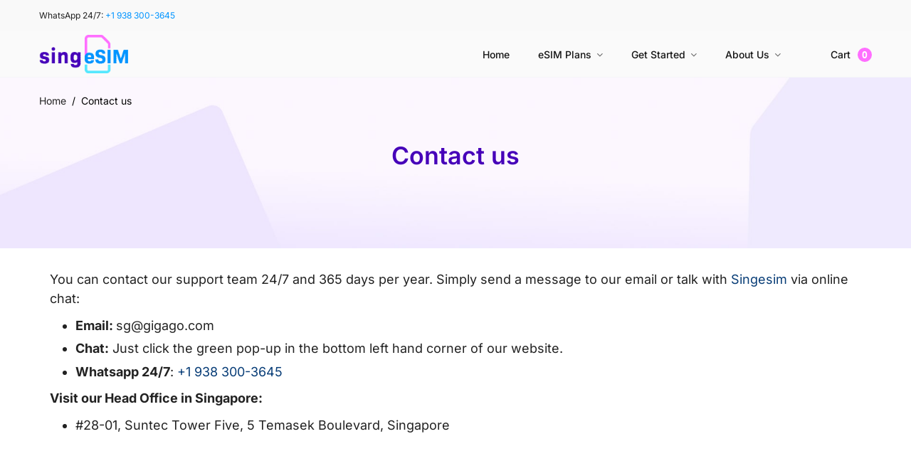

--- FILE ---
content_type: text/html; charset=UTF-8
request_url: https://singesim.com/contact-us/
body_size: 107564
content:
<!DOCTYPE html>
<html lang="en-US" prefix="og: https://ogp.me/ns#" class="loading-site no-js">
<head>
	<meta charset="UTF-8" />
	<link rel="profile" href="https://gmpg.org/xfn/11" />
	<link rel="pingback" href="https://singesim.com/xmlrpc.php" />

	<script type="ddb0fb33e5e5e38506167e01-text/javascript">(function(html){html.className = html.className.replace(/\bno-js\b/,'js')})(document.documentElement);</script>

<!-- Google Tag Manager for WordPress by gtm4wp.com -->
<script data-cfasync="false" data-pagespeed-no-defer>
	var gtm4wp_datalayer_name = "dataLayer";
	var dataLayer = dataLayer || [];
	const gtm4wp_use_sku_instead = false;
	const gtm4wp_currency = 'USD';
	const gtm4wp_product_per_impression = 10;
	const gtm4wp_clear_ecommerce = false;
	const gtm4wp_datalayer_max_timeout = 2000;
</script>
<!-- End Google Tag Manager for WordPress by gtm4wp.com --><script type="ddb0fb33e5e5e38506167e01-text/javascript">window._wca = window._wca || [];</script>
<meta name="viewport" content="width=device-width, initial-scale=1" /><!-- Start of Judge.me Core -->
<script data-cfasync='false' class='jdgm-settings-script'>window.jdgmSettings={"pagination":5,"disable_web_reviews":false,"badge_no_review_text":"No reviews","badge_n_reviews_text":"{{ n }} review/reviews","badge_star_color":"#ff6eff","hide_badge_preview_if_no_reviews":true,"badge_hide_text":false,"enforce_center_preview_badge":false,"widget_title":"Customer Reviews","widget_open_form_text":"Write a review","widget_close_form_text":"Cancel review","widget_refresh_page_text":"Refresh page","widget_summary_text":"Based on {{ number_of_reviews }} review/reviews","widget_no_review_text":"Be the first to write a review","widget_name_field_text":"Name","widget_verified_name_field_text":"Verified Name (public)","widget_name_placeholder_text":"Enter your name (public)","widget_required_field_error_text":"This field is required.","widget_email_field_text":"Email","widget_verified_email_field_text":"Verified Email (private, can not be edited)","widget_email_placeholder_text":"Enter your email (private)","widget_email_field_error_text":"Please enter a valid email address.","widget_rating_field_text":"Rating","widget_review_title_field_text":"Review Title","widget_review_title_placeholder_text":"Give your review a title","widget_review_body_field_text":"Review","widget_review_body_placeholder_text":"Write your comments here","widget_pictures_field_text":"Picture/Video (optional)","widget_submit_review_text":"Submit Review","widget_submit_verified_review_text":"Submit Verified Review","widget_submit_success_msg_with_auto_publish":"Thank you! Please refresh the page in a few moments to see your review. You can remove or edit your review by logging into \u003ca href='https://judge.me/login' target='_blank' rel='nofollow noopener'\u003eJudge.me\u003c/a\u003e","widget_submit_success_msg_no_auto_publish":"Thank you! Your review will be published as soon as it is approved by the shop admin. You can remove or edit your review by logging into \u003ca href='https://judge.me/login' target='_blank' rel='nofollow noopener'\u003eJudge.me\u003c/a\u003e","widget_show_default_reviews_out_of_total_text":"Showing {{ n_reviews_shown }} out of {{ n_reviews }} reviews.","widget_show_all_link_text":"Show all","widget_show_less_link_text":"Show less","widget_author_said_text":"{{ reviewer_name }} said:","widget_days_text":"{{ n }} days ago","widget_weeks_text":"{{ n }} week/weeks ago","widget_months_text":"{{ n }} month/months ago","widget_years_text":"{{ n }} year/years ago","widget_yesterday_text":"Yesterday","widget_today_text":"Today","widget_replied_text":"\u003e\u003e {{ shop_name }} replied:","widget_read_more_text":"Read more","widget_reviewer_name_as_initial":"last_initial","widget_rating_filter_color":"#ff6eff","widget_rating_filter_see_all_text":"See all reviews","widget_sorting_most_recent_text":"Most Recent","widget_sorting_highest_rating_text":"Highest Rating","widget_sorting_lowest_rating_text":"Lowest Rating","widget_sorting_with_pictures_text":"Only Pictures","widget_sorting_most_helpful_text":"Most Helpful","widget_open_question_form_text":"Ask a question","widget_reviews_subtab_text":"Reviews","widget_questions_subtab_text":"Questions","widget_question_label_text":"Question","widget_answer_label_text":"Answer","widget_question_placeholder_text":"Write your question here","widget_submit_question_text":"Submit Question","widget_question_submit_success_text":"Thank you for your question! We will notify you once it gets answered.","widget_star_color":"#ff6eff","verified_badge_text":"Verified","verified_badge_placement":"left-of-reviewer-name","widget_hide_border":false,"widget_social_share":false,"widget_thumb":false,"widget_review_location_show":false,"widget_location_format":"country_iso_code","all_reviews_include_out_of_store_products":true,"all_reviews_out_of_store_text":"(out of store)","all_reviews_product_name_prefix_text":"about","enable_review_pictures":true,"enable_question_anwser":false,"default_sort_method":"highest-rating","widget_product_reviews_subtab_text":"Product Reviews","widget_shop_reviews_subtab_text":"Shop Reviews","widget_write_a_store_review_text":"Write a Store Review","widget_sorting_pictures_first_text":"Pictures First","floating_tab_button_name":"★ Judge.me Reviews","floating_tab_title":"Let customers speak for us","floating_tab_url":"","floating_tab_url_enabled":false,"all_reviews_text_badge_text":"Customers rate us {{ shop.metafields.judgeme.all_reviews_rating | round: 1 }}/5 based on {{ shop.metafields.judgeme.all_reviews_count }} reviews.","all_reviews_text_badge_text_branded_style":"{{ shop.metafields.judgeme.all_reviews_rating | round: 1 }} out of 5 stars based on {{ shop.metafields.judgeme.all_reviews_count }} reviews","all_reviews_text_badge_url":"","all_reviews_text_style":"branded","featured_carousel_show_header":false,"featured_carousel_title":"Let customers speak for us","featured_carousel_count_text":"from {{ n }} reviews","featured_carousel_url":"","featured_carousel_arrows_on_the_sides":true,"verified_count_badge_style":"branded","verified_count_badge_url":"","widget_histogram_use_custom_color":true,"widget_star_use_custom_color":true,"picture_reminder_submit_button":"Upload Pictures","widget_sorting_videos_first_text":"Videos First","widget_review_pending_text":"Pending","remove_microdata_snippet":false,"preview_badge_no_question_text":"No questions","preview_badge_n_question_text":"{{ number_of_questions }} question/questions","widget_search_bar_placeholder":"Search reviews","widget_sorting_verified_only_text":"Verified only","featured_carousel_theme":"card","featured_carousel_show_product":true,"featured_carousel_full_star_background":"#FF6EFF","featured_carousel_verified_badge_enable":true,"featured_carousel_verified_badge_color":"#FF6EFF","featured_carousel_more_reviews_button_text":"Read more reviews","featured_carousel_view_product_button_text":"View product","all_reviews_page_load_more_text":"Load More Reviews","widget_advanced_speed_features":5,"widget_public_name_text":"displayed publicly like","default_reviewer_name_has_non_latin":true,"widget_reviewer_anonymous":"Anonymous","medals_widget_title":"Judge.me Review Medals","widget_invalid_yt_video_url_error_text":"Not a YouTube video URL","widget_max_length_field_error_text":"Please enter no more than {0} characters.","widget_verified_by_shop_text":"Verified by Shop","widget_load_with_code_splitting":true,"widget_ugc_title":"Made by us, Shared by you","widget_ugc_subtitle":"Tag us to see your picture featured in our page","widget_ugc_primary_button_text":"Buy Now","widget_ugc_secondary_button_text":"Load More","widget_ugc_reviews_button_text":"View Reviews","widget_primary_color":"#4600b9","widget_secondary_color":"#ff6eff","widget_summary_average_rating_text":"{{ average_rating }} out of 5","widget_media_grid_title":"Customer photos \u0026 videos","widget_media_grid_see_more_text":"See more","widget_round_style":true,"widget_verified_by_judgeme_text":"Verified by Judge.me","widget_verified_by_judgeme_text_in_store_medals":"Verified by Judge.me","widget_media_field_exceed_quantity_message":"Sorry, we can only accept {{ max_media }} for one review.","widget_media_field_exceed_limit_message":"{{ file_name }} is too large, please select a {{ media_type }} less than {{ size_limit }}MB.","widget_review_submitted_text":"Review Submitted!","widget_question_submitted_text":"Question Submitted!","widget_close_form_text_question":"Cancel","widget_write_your_answer_here_text":"Write your answer here","widget_enabled_branded_link":true,"widget_show_collected_by_judgeme":true,"widget_collected_by_judgeme_text":"collected by Judge.me","widget_pagination_type":"load_more","widget_load_more_text":"Load More","widget_full_review_text":"Full Review","widget_read_more_reviews_text":"Read More Reviews","widget_read_questions_text":"Read Questions","widget_questions_and_answers_text":"Questions \u0026 Answers","widget_verified_by_text":"Verified by","widget_number_of_reviews_text":"{{ number_of_reviews }} reviews","widget_back_button_text":"Back","widget_next_button_text":"Next","widget_custom_forms_filter_button":"Filters","how_reviews_are_collected":"How reviews are collected?","widget_gdpr_statement":"How we use your data: We’ll only contact you about the review you left, and only if necessary. By submitting your review, you agree to Judge.me’s \u003ca href='https://judge.me/terms' target='_blank' rel='nofollow noopener'\u003eterms\u003c/a\u003e, \u003ca href='https://judge.me/privacy' target='_blank' rel='nofollow noopener'\u003eprivacy\u003c/a\u003e and \u003ca href='https://judge.me/content-policy' target='_blank' rel='nofollow noopener'\u003econtent\u003c/a\u003e policies.","review_snippet_widget_round_border_style":true,"review_snippet_widget_card_color":"#FFFFFF","review_snippet_widget_slider_arrows_background_color":"#FFFFFF","review_snippet_widget_slider_arrows_color":"#000000","review_snippet_widget_star_color":"#339999","platform":"woocommerce","branding_url":"https://judge.me/reviews","branding_text":"Powered by Judge.me","locale":"en","reply_name":"Singapore eSIM","widget_version":"3.0","footer":true,"autopublish":true,"review_dates":true,"enable_custom_form":false,"can_be_branded":true};</script> <style class='jdgm-settings-style'>.jdgm-xx{left:0}:root{--jdgm-primary-color:#4600b9;--jdgm-secondary-color:rgba(70,0,185,0.1);--jdgm-star-color:#ff6eff;--jdgm-write-review-text-color:white;--jdgm-write-review-bg-color:#4600b9;--jdgm-paginate-color:#4600b9;--jdgm-border-radius:10;--jdgm-reviewer-name-color:#4600b9}.jdgm-histogram__bar-content{background-color:#ff6eff}.jdgm-rev[data-verified-buyer=true] .jdgm-rev__icon.jdgm-rev__icon:after,.jdgm-rev__buyer-badge.jdgm-rev__buyer-badge{color:white;background-color:#4600b9}.jdgm-review-widget--small .jdgm-gallery.jdgm-gallery .jdgm-gallery__thumbnail-link:nth-child(8) .jdgm-gallery__thumbnail-wrapper.jdgm-gallery__thumbnail-wrapper:before{content:"See more"}@media only screen and (min-width: 768px){.jdgm-gallery.jdgm-gallery .jdgm-gallery__thumbnail-link:nth-child(8) .jdgm-gallery__thumbnail-wrapper.jdgm-gallery__thumbnail-wrapper:before{content:"See more"}}.jdgm-preview-badge .jdgm-star.jdgm-star{color:#ff6eff}.jdgm-prev-badge[data-average-rating='0.00']{display:none !important}.jdgm-author-fullname{display:none !important}.jdgm-author-all-initials{display:none !important}.jdgm-rev-widg__title{visibility:hidden}.jdgm-rev-widg__summary-text{visibility:hidden}.jdgm-prev-badge__text{visibility:hidden}.jdgm-rev__replier:before{content:'Singapore eSIM'}.jdgm-rev__prod-link-prefix:before{content:'about'}.jdgm-rev__out-of-store-text:before{content:'(out of store)'}@media only screen and (min-width: 768px){.jdgm-rev__pics .jdgm-rev_all-rev-page-picture-separator,.jdgm-rev__pics .jdgm-rev__product-picture{display:none}}@media only screen and (max-width: 768px){.jdgm-rev__pics .jdgm-rev_all-rev-page-picture-separator,.jdgm-rev__pics .jdgm-rev__product-picture{display:none}}.jdgm-review-snippet-widget .jdgm-rev-snippet-widget__cards-container .jdgm-rev-snippet-card{border-radius:8px;background:#fff}.jdgm-review-snippet-widget .jdgm-rev-snippet-widget__cards-container .jdgm-rev-snippet-card__rev-rating .jdgm-star{color:#399}.jdgm-review-snippet-widget .jdgm-rev-snippet-widget__prev-btn,.jdgm-review-snippet-widget .jdgm-rev-snippet-widget__next-btn{border-radius:50%;background:#fff}.jdgm-review-snippet-widget .jdgm-rev-snippet-widget__prev-btn>svg,.jdgm-review-snippet-widget .jdgm-rev-snippet-widget__next-btn>svg{fill:#000}.jdgm-full-rev-modal.rev-snippet-widget .jm-mfp-container .jm-mfp-content,.jdgm-full-rev-modal.rev-snippet-widget .jm-mfp-container .jdgm-full-rev__icon,.jdgm-full-rev-modal.rev-snippet-widget .jm-mfp-container .jdgm-full-rev__pic-img,.jdgm-full-rev-modal.rev-snippet-widget .jm-mfp-container .jdgm-full-rev__reply{border-radius:8px}.jdgm-full-rev-modal.rev-snippet-widget .jm-mfp-container .jdgm-full-rev[data-verified-buyer="true"] .jdgm-full-rev__icon::after{border-radius:8px}.jdgm-full-rev-modal.rev-snippet-widget .jm-mfp-container .jdgm-full-rev .jdgm-rev__buyer-badge{border-radius:calc( 8px / 2 )}.jdgm-full-rev-modal.rev-snippet-widget .jm-mfp-container .jdgm-full-rev .jdgm-full-rev__replier::before{content:'Singapore eSIM'}.jdgm-full-rev-modal.rev-snippet-widget .jm-mfp-container .jdgm-full-rev .jdgm-full-rev__product-button{border-radius:calc( 8px * 6 )}
</style> <style class='jdgm-settings-style'></style><style class='jdgm-miracle-styles'>
  @-webkit-keyframes jdgm-spin{0%{-webkit-transform:rotate(0deg);-ms-transform:rotate(0deg);transform:rotate(0deg)}100%{-webkit-transform:rotate(359deg);-ms-transform:rotate(359deg);transform:rotate(359deg)}}@keyframes jdgm-spin{0%{-webkit-transform:rotate(0deg);-ms-transform:rotate(0deg);transform:rotate(0deg)}100%{-webkit-transform:rotate(359deg);-ms-transform:rotate(359deg);transform:rotate(359deg)}}@font-face{font-family:'JudgemeStar';src:url("[data-uri]") format("woff");font-weight:normal;font-style:normal}.jdgm-star{font-family:'JudgemeStar';display:inline !important;text-decoration:none !important;padding:0 4px 0 0 !important;margin:0 !important;font-weight:bold;opacity:1;-webkit-font-smoothing:antialiased;-moz-osx-font-smoothing:grayscale}.jdgm-star:hover{opacity:1}.jdgm-star:last-of-type{padding:0 !important}.jdgm-star.jdgm--on:before{content:"\e000"}.jdgm-star.jdgm--off:before{content:"\e001"}.jdgm-star.jdgm--half:before{content:"\e002"}.jdgm-widget *{margin:0;line-height:1.4;-webkit-box-sizing:border-box;-moz-box-sizing:border-box;box-sizing:border-box;-webkit-overflow-scrolling:touch}.jdgm-hidden{display:none !important;visibility:hidden !important}.jdgm-temp-hidden{display:none}.jdgm-spinner{width:40px;height:40px;margin:auto;border-radius:50%;border-top:2px solid #eee;border-right:2px solid #eee;border-bottom:2px solid #eee;border-left:2px solid #ccc;-webkit-animation:jdgm-spin 0.8s infinite linear;animation:jdgm-spin 0.8s infinite linear}.jdgm-prev-badge{display:block !important}

</style>

<script data-cfasync='false' class='jdgm-script'>
!function(e){window.jdgm=window.jdgm||{},jdgm.CDN_HOST="https://cdn.judge.me/",
jdgm.docReady=function(d){(e.attachEvent?"complete"===e.readyState:"loading"!==e.readyState)?
setTimeout(d,0):e.addEventListener("DOMContentLoaded",d)},jdgm.loadCSS=function(d,t,o,a){
!o&&jdgm.loadCSS.requestedUrls.indexOf(d)>=0||(jdgm.loadCSS.requestedUrls.push(d),
(a=e.createElement("link")).rel="stylesheet",a.class="jdgm-stylesheet",a.media="nope!",
a.href=d,a.onload=function(){this.media="all",t&&setTimeout(t)},e.body.appendChild(a))},
jdgm.loadCSS.requestedUrls=[],jdgm.docReady(function(){(window.jdgmLoadCSS||e.querySelectorAll(
".jdgm-widget, .jdgm-all-reviews-page").length>0)&&(jdgmSettings.widget_load_with_code_splitting?
parseFloat(jdgmSettings.widget_version)>=3?jdgm.loadCSS(jdgm.CDN_HOST+"widget_v3/base.css"):
jdgm.loadCSS(jdgm.CDN_HOST+"widget/base.css"):jdgm.loadCSS(jdgm.CDN_HOST+"shopify_v2.css"))})}(document);
</script>
<script data-minify="1" async data-cfasync="false" type="text/javascript" src="https://singesim.com/wp-content/cache/min/4/loader.js?ver=1760588697"></script>
<noscript><link data-minify="1" rel="stylesheet" type="text/css" media="all" href="https://singesim.com/wp-content/cache/min/4/shopify_v2.css?ver=1760588697"></noscript>
<!-- End of Judge.me Core -->

<!-- Search Engine Optimization by Rank Math PRO - https://rankmath.com/ -->
<title>Contact Us - Best Option for Singapore eSIM for Tourists</title><link rel="preload" as="font" href="https://singesim.com/wp-content/plugins/gigago-shortcode/assets/fonts/icomoon/fonts/icomoon.ttf?bzkfkg" crossorigin><link rel="preload" as="font" href="https://fonts.gstatic.com/s/inter/v20/UcC73FwrK3iLTeHuS_nVMrMxCp50SjIa1ZL7.woff2" crossorigin><link rel="preload" as="font" href="https://singesim.com/wp-content/themes/ggg_gigagoio_v1.0/assets/css/icons/fl-icons.woff2?v=1.1.24" crossorigin><link rel="preload" as="font" href="https://singesim.com/wp-content/plugins/customer-reviews-woocommerce/fonts/slick.woff" crossorigin><style id="wpr-usedcss">:root{--jdgm-primary-color:#4600b9;--jdgm-secondary-color:rgba(70, 0, 185, .1);--jdgm-star-color:#ff6eff;--jdgm-write-review-text-color:white;--jdgm-write-review-bg-color:#4600b9;--jdgm-paginate-color:#4600b9;--jdgm-border-radius:10;--jdgm-reviewer-name-color:#4600b9}i.icon{width:1em;display:inline-block;height:1em;background-color:currentColor;mask-repeat:no-repeat;mask-repeat:no-repeat;-webkit-mask-repeat:no-repeat;mask-size:contain;-webkit-mask-size:contain;mask-position:0% 50%;-webkit-mask-position:0% 50%;white-space:break-spaces}.container{max-width:1170px;margin:0 auto;width:100%;padding-right:var(--bs-gutter-x,.9375rem);padding-left:var(--bs-gutter-x,.9375rem);margin-right:auto;margin-left:auto}.row{--bs-gutter-x:1.875rem;--bs-gutter-y:0;display:flex;flex-wrap:wrap;margin-top:calc(-1*var(--bs-gutter-y));margin-right:calc(-.5*var(--bs-gutter-x));margin-left:calc(-.5*var(--bs-gutter-x))}p{margin:0;line-height:1.5}a{text-decoration:none}input:focus-visible{outline:unset!important}[class*=" col-"],[class^=col-]{position:relative;width:100%;padding-right:15px;padding-left:15px;box-sizing:border-box}@font-face{font-family:icomoon;src:url('https://singesim.com/wp-content/plugins/gigago-shortcode/assets/fonts/icomoon/fonts/icomoon.eot?bzkfkg');src:url('https://singesim.com/wp-content/plugins/gigago-shortcode/assets/fonts/icomoon/fonts/icomoon.eot?bzkfkg#iefix') format('embedded-opentype'),url('https://singesim.com/wp-content/plugins/gigago-shortcode/assets/fonts/icomoon/fonts/icomoon.ttf?bzkfkg') format('truetype'),url('https://singesim.com/wp-content/plugins/gigago-shortcode/assets/fonts/icomoon/fonts/icomoon.woff?bzkfkg') format('woff'),url('https://singesim.com/wp-content/plugins/gigago-shortcode/assets/fonts/icomoon/fonts/icomoon.svg?bzkfkg#icomoon') format('svg');font-weight:400;font-style:normal;font-display:swap}.icon-youtube:before{content:"\e904";color:#404963;font-family:icomoon!important}@font-face{font-family:Inter;font-style:normal;font-weight:400;font-display:swap;src:url(https://fonts.gstatic.com/s/inter/v20/UcC73FwrK3iLTeHuS_nVMrMxCp50SjIa1ZL7.woff2) format('woff2');unicode-range:U+0000-00FF,U+0131,U+0152-0153,U+02BB-02BC,U+02C6,U+02DA,U+02DC,U+0304,U+0308,U+0329,U+2000-206F,U+20AC,U+2122,U+2191,U+2193,U+2212,U+2215,U+FEFF,U+FFFD}@font-face{font-family:Inter;font-style:normal;font-weight:500;font-display:swap;src:url(https://fonts.gstatic.com/s/inter/v20/UcC73FwrK3iLTeHuS_nVMrMxCp50SjIa1ZL7.woff2) format('woff2');unicode-range:U+0000-00FF,U+0131,U+0152-0153,U+02BB-02BC,U+02C6,U+02DA,U+02DC,U+0304,U+0308,U+0329,U+2000-206F,U+20AC,U+2122,U+2191,U+2193,U+2212,U+2215,U+FEFF,U+FFFD}@font-face{font-family:Inter;font-style:normal;font-weight:600;font-display:swap;src:url(https://fonts.gstatic.com/s/inter/v20/UcC73FwrK3iLTeHuS_nVMrMxCp50SjIa1ZL7.woff2) format('woff2');unicode-range:U+0000-00FF,U+0131,U+0152-0153,U+02BB-02BC,U+02C6,U+02DA,U+02DC,U+0304,U+0308,U+0329,U+2000-206F,U+20AC,U+2122,U+2191,U+2193,U+2212,U+2215,U+FEFF,U+FFFD}@font-face{font-family:Inter;font-style:normal;font-weight:700;font-display:swap;src:url(https://fonts.gstatic.com/s/inter/v20/UcC73FwrK3iLTeHuS_nVMrMxCp50SjIa1ZL7.woff2) format('woff2');unicode-range:U+0000-00FF,U+0131,U+0152-0153,U+02BB-02BC,U+02C6,U+02DA,U+02DC,U+0304,U+0308,U+0329,U+2000-206F,U+20AC,U+2122,U+2191,U+2193,U+2212,U+2215,U+FEFF,U+FFFD}:root{--primary:#4600B9;--secondary:#0094FF;--heading:#000000;--text:#222222;--text2:#151515;--background:#ffffff;--border:#F5F5F8;--white:#ffffff;--yellow:#ffa800;--blue:#083d77;--blue2:#0c1941;--font-family:"Roboto","Inter","HelveticaNeue-Light","Helvetica Neue Light","Helvetica Neue",Helvetica,Arial,"Lucida Grande",sans-serif}.container,.row{max-width:1230px}body{overflow-x:hidden;margin:0;-ms-word-wrap:break-word;word-wrap:break-word;-webkit-font-smoothing:antialiased;-moz-osx-font-smoothing:grayscale;scroll-behavior:smooth;text-rendering:optimizeLegibility;color:var(--text);font-size:16px;line-height:1.5;font-family:var(--font-family);background-color:var(--background)}h1,h3,h4{font-weight:600;color:var(--heading);font-family:var(--font-family)}h1,h3,h4{text-rendering:optimizeSpeed;margin-bottom:.5em;margin-top:0;width:100%}h1{font-size:54px;line-height:1.1111111111}h3{font-size:18px;line-height:1.4444444444}h4{font-size:16px}.text h1{font-size:54px;line-height:1.1111111111}.text h3{font-size:28px;line-height:1.2857142857}.text h4{font-size:18px}#header #top-bar .nav>li.html{display:flex;align-items:center;font-weight:300;font-size:12px;line-height:14px;color:var(--heading)}#header #top-bar .nav>li.html a{font-weight:300;font-size:12px;line-height:14px;color:var(--heading)}#header #masthead{border-bottom:1px solid var(--border)}#header #masthead .header-nav-main>li.menu-item>a{font-weight:500;font-size:16px;line-height:19px;padding:23px 0;color:var(--heading)}#header #masthead .header-nav-main>li.menu-item.has-dropdown .icon-angle-down{margin-left:7px;opacity:1;font-size:16px;color:#666}#header #masthead .header-nav-main .nav-dropdown.nav-dropdown-default>li>a{font-weight:400;font-size:14px;line-height:24px;margin:0;padding:6px 0;border-bottom:none;color:var(--heading)}#header #masthead .header-nav-main.nav-line-bottom>li>a:before{width:calc(100% + 12px);border-radius:2px}.mobile-sidebar{height:100%}.mobile-sidebar .sidebar-menu .logo-mobile{padding:12px 24px;border-bottom:1px solid var(--border)}.mobile-sidebar .sidebar-menu .logo-mobile img{width:165px;object-fit:cover}@media(max-width:549px){.text h1{font-size:34px;line-height:1.0588235294}.text h3{font-size:24px;line-height:1.3333333333}#header #logo{width:165px}}#wrapper .breadcrumbs{font-weight:400;font-size:14px;line-height:17px;color:var(--heading)}#wrapper .breadcrumbs a{color:var(--text)}#wrapper .breadcrumbs a:hover{color:var(--primary)}#wrapper .breadcrumbs .divider{opacity:1}#content{font-size:18px}#content p{font-size:18px}.ggg-custom-css a{color:#009eeb}.ggg-custom-css ul li{margin-left:2em!important;margin-bottom:.3em!important}.ggg-custom-css ul li>ul{margin:10px 0}@media(max-width:767px){.gigago-scroll-mobile .click{display:flex}.gigago-scroll-mobile .dropdown{display:none}.gigago-scroll-mobile .col-inner{border-bottom:1px solid #d9d9d9}.gigago-scroll-mobile .column-menu-country .col-inner{border-bottom:0}}.absolute-footer.dark{display:none}:where(.wp-block-button__link){border-radius:9999px;box-shadow:none;padding:calc(.667em + 2px) calc(1.333em + 2px);text-decoration:none}:where(.wp-block-calendar table:not(.has-background) th){background:#ddd}:where(.wp-block-columns){margin-bottom:1.75em}:where(.wp-block-columns.has-background){padding:1.25em 2.375em}:where(.wp-block-post-comments input[type=submit]){border:none}:where(.wp-block-cover-image:not(.has-text-color)),:where(.wp-block-cover:not(.has-text-color)){color:#fff}:where(.wp-block-cover-image.is-light:not(.has-text-color)),:where(.wp-block-cover.is-light:not(.has-text-color)){color:#000}:where(.wp-block-file){margin-bottom:1.5em}:where(.wp-block-file__button){border-radius:2em;display:inline-block;padding:.5em 1em}:where(.wp-block-file__button):is(a):active,:where(.wp-block-file__button):is(a):focus,:where(.wp-block-file__button):is(a):hover,:where(.wp-block-file__button):is(a):visited{box-shadow:none;color:#fff;opacity:.85;text-decoration:none}:where(.wp-block-latest-comments:not([style*=line-height] .wp-block-latest-comments__comment)){line-height:1.1}:where(.wp-block-latest-comments:not([style*=line-height] .wp-block-latest-comments__comment-excerpt p)){line-height:1.8}ul{box-sizing:border-box}:where(.wp-block-navigation.has-background .wp-block-navigation-item a:not(.wp-element-button)),:where(.wp-block-navigation.has-background .wp-block-navigation-submenu a:not(.wp-element-button)){padding:.5em 1em}:where(.wp-block-navigation .wp-block-navigation__submenu-container .wp-block-navigation-item a:not(.wp-element-button)),:where(.wp-block-navigation .wp-block-navigation__submenu-container .wp-block-navigation-submenu a:not(.wp-element-button)),:where(.wp-block-navigation .wp-block-navigation__submenu-container .wp-block-navigation-submenu button.wp-block-navigation-item__content),:where(.wp-block-navigation .wp-block-navigation__submenu-container .wp-block-pages-list__item button.wp-block-navigation-item__content){padding:.5em 1em}:where(p.has-text-color:not(.has-link-color)) a{color:inherit}:where(.wp-block-post-excerpt){margin-bottom:var(--wp--style--block-gap);margin-top:var(--wp--style--block-gap)}:where(.wp-block-preformatted.has-background){padding:1.25em 2.375em}:where(.wp-block-pullquote){margin:0 0 1em}:where(.wp-block-search__button){border:1px solid #ccc;padding:6px 10px}:where(.wp-block-search__button-inside .wp-block-search__inside-wrapper){border:1px solid #949494;box-sizing:border-box;padding:4px}:where(.wp-block-search__button-inside .wp-block-search__inside-wrapper) .wp-block-search__input{border:none;border-radius:0;padding:0 4px}:where(.wp-block-search__button-inside .wp-block-search__inside-wrapper) .wp-block-search__input:focus{outline:0}:where(.wp-block-search__button-inside .wp-block-search__inside-wrapper) :where(.wp-block-search__button){padding:4px 8px}:where(.wp-block-term-description){margin-bottom:var(--wp--style--block-gap);margin-top:var(--wp--style--block-gap)}:where(pre.wp-block-verse){font-family:inherit}:root{--wp--preset--font-size--normal:16px;--wp--preset--font-size--huge:42px}.screen-reader-text{border:0;clip:rect(1px,1px,1px,1px);-webkit-clip-path:inset(50%);clip-path:inset(50%);height:1px;margin:-1px;overflow:hidden;padding:0;position:absolute;width:1px;word-wrap:normal!important}.screen-reader-text:focus{background-color:#ddd;clip:auto!important;-webkit-clip-path:none;clip-path:none;color:#444;display:block;font-size:1em;height:auto;left:5px;line-height:normal;padding:15px 23px 14px;text-decoration:none;top:5px;width:auto;z-index:100000}html :where(.has-border-color){border-style:solid}html :where([style*=border-top-color]){border-top-style:solid}html :where([style*=border-right-color]){border-right-style:solid}html :where([style*=border-bottom-color]){border-bottom-style:solid}html :where([style*=border-left-color]){border-left-style:solid}html :where([style*=border-width]){border-style:solid}html :where([style*=border-top-width]){border-top-style:solid}html :where([style*=border-right-width]){border-right-style:solid}html :where([style*=border-bottom-width]){border-bottom-style:solid}html :where([style*=border-left-width]){border-left-style:solid}html :where(img[class*=wp-image-]){height:auto;max-width:100%}:where(figure){margin:0 0 1em}html :where(.is-position-sticky){--wp-admin--admin-bar--position-offset:var(--wp-admin--admin-bar--height,0px)}@media screen and (max-width:600px){html :where(.is-position-sticky){--wp-admin--admin-bar--position-offset:0px}}@keyframes spin{from{transform:rotate(0)}to{transform:rotate(360deg)}}.woocommerce form .form-row .required{visibility:visible}:root{--wvs-tick:url("data:image/svg+xml;utf8,%3Csvg filter='drop-shadow(0px 0px 2px rgb(0 0 0 / .8))' xmlns='http://www.w3.org/2000/svg' viewBox='0 0 30 30'%3E%3Cpath fill='none' stroke='%23ffffff' stroke-linecap='round' stroke-linejoin='round' stroke-width='4' d='M4 16L11 23 27 7'/%3E%3C/svg%3E");--wvs-cross:url("data:image/svg+xml;utf8,%3Csvg filter='drop-shadow(0px 0px 5px rgb(255 255 255 / .6))' xmlns='http://www.w3.org/2000/svg' width='72px' height='72px' viewBox='0 0 24 24'%3E%3Cpath fill='none' stroke='%23ff0000' stroke-linecap='round' stroke-width='0.6' d='M5 5L19 19M19 5L5 19'/%3E%3C/svg%3E");--wvs-single-product-item-width:30px;--wvs-single-product-item-height:30px;--wvs-single-product-item-font-size:16px}h1{font-size:34px;line-height:1.4117647059}h3{font-size:24px;line-height:1.3333333333}h4{font-size:20px;line-height:1.4}a:hover{color:var(--secondary)!important}.text h1,.text h3,.text h4{margin-bottom:0;margin-top:0}.text h1{font-size:34px;line-height:1.4117647059;font-weight:700}.text h3{font-size:24px;line-height:1.3333333333;font-weight:500}.text h4{font-size:20px;line-height:1.4;font-weight:700}@media(max-width:767px){h1{font-size:24px;line-height:2}h3{font-size:18px;line-height:1.7777777778}h4{font-size:16px;line-height:1.75}.text h1{font-size:24px;line-height:1.38}.text h3{font-size:18px;line-height:1.38}.text h4{font-size:16px;line-height:1.38}}.text p{font-size:18px}#header #top-bar .nav>li.html{display:flex;align-items:center;font-weight:300;font-size:12px;line-height:14px;color:var(--text2)}#header #top-bar .nav>li.html a{font-weight:300;font-size:12px;line-height:14px;color:var(--text2)}#header #masthead{background:#fafafa!important}#header #masthead .cart-item{margin-left:50px}@media(max-width:849px){#header #masthead .cart-item{margin-left:7px;margin-right:10px}}#header #masthead .cart-item a{padding:0}#header #masthead .cart-item a:before{content:none}#header #masthead .header-nav-main>li.menu-item{margin:0 20px}#header #masthead .header-nav-main>li.menu-item>a{font-weight:500;font-size:14px;line-height:19px;padding:23px 0;color:var(--text2)}#header #masthead .header-nav-main>li.menu-item.has-dropdown .icon-angle-down{margin-left:7px;opacity:1;font-size:14px;color:#666}#header #masthead .header-nav-main .nav-dropdown{padding:18px 15px;border:none;border-radius:8px;min-width:225px;background-color:var(--background);box-shadow:1px 1px 16px rgba(0,0,0,.25)}#header #masthead .header-nav-main .nav-dropdown.nav-dropdown-default>li>a{font-weight:400;font-size:14px;line-height:24px;margin:0;padding:6px 0;border-bottom:none;color:var(--text2)}#header #masthead .header-nav-main .nav-dropdown.nav-dropdown-default>li>a:hover{color:var(--primary)}#header #masthead .header-nav-main.nav-line-bottom>li>a:before{content:none}#masthead .logo-left{position:relative}#header{z-index:9999}#toggle-mobie{width:28px;height:28px;justify-content:center;display:flex;align-items:center;-webkit-transition:.3s}#toggle-mobie svg{text-align:center}#toggle-mobie svg:first-child{display:block}#toggle-mobie svg:nth-child(2){display:none}#toggle-mobie.active svg:first-child{display:none}#toggle-mobie.active svg:nth-child(2){display:block}.custom-menu_mobie .btn_mobie{margin:5px 0 0;padding:0}button{outline:0}.custom-header-mobie{padding:20px;height:auto;opacity:0;display:none;transition:.3s ease;-webkit-transition:.3s}.custom-header-mobie.active{opacity:1;display:block;position:absolute;left:0;top:65px;right:0;height:100vh;background-color:#fff;overflow:auto;padding-bottom:60px}.custom-header-mobie .mobile-menu{position:relative;list-style:none;font-size:18px;font-weight:700;color:var(--text2);line-height:1.5;margin-bottom:0}.custom-header-mobie .mobile-menu>li{align-items:center;display:flex;flex-flow:row wrap}.custom-header-mobie .mobile-menu>li>a{flex:1}.custom-header-mobie .mobile-menu>li>ul.sub-menu{display:none}.custom-header-mobie .mobile-menu>li{list-style:none;padding:15px 0;margin:0;position:relative;width:100%}.custom-header-mobie .mobile-menu>li.active>a,.custom-header-mobie .mobile-menu>li.active>button>i{color:#404963}.custom-header-mobie .mobile-menu>li:last-child{border-bottom:unset;padding-bottom:50px}.custom-header-mobie .mobile-menu>li a{color:var(--text2);outline:0}.custom-header-mobie .mobile-menu>li ul{padding:0;margin:.8em 0 0 .8em;list-style:none;width:100%}.custom-header-mobie .mobile-menu>li ul li{font-size:18px;font-weight:400;list-style:none;margin-bottom:1em}.custom-header-mobie .mobile-menu>li ul li:last-child{margin-bottom:0}button.pswp__button{box-shadow:none!important;background-image:url(https://singesim.com/wp-content/plugins/woocommerce/assets/css/photoswipe/default-skin/default-skin.png)!important}button.pswp__button,button.pswp__button--arrow--left::before,button.pswp__button--arrow--right::before,button.pswp__button:hover{background-color:transparent!important}button.pswp__button--arrow--left,button.pswp__button--arrow--left:hover,button.pswp__button--arrow--right,button.pswp__button--arrow--right:hover{background-image:none!important}button.pswp__button--close:hover{background-position:0 -44px}button.pswp__button--zoom:hover{background-position:-88px 0}.pswp{display:none;position:absolute;width:100%;height:100%;left:0;top:0;overflow:hidden;-ms-touch-action:none;touch-action:none;z-index:1500;-webkit-text-size-adjust:100%;-webkit-backface-visibility:hidden;outline:0}.pswp *{-webkit-box-sizing:border-box;box-sizing:border-box}.pswp img{max-width:none}.pswp__bg{position:absolute;left:0;top:0;width:100%;height:100%;background:#000;opacity:0;-webkit-transform:translateZ(0);transform:translateZ(0);-webkit-backface-visibility:hidden;will-change:opacity}.pswp__scroll-wrap{position:absolute;left:0;top:0;width:100%;height:100%;overflow:hidden}.pswp__container{-ms-touch-action:none;touch-action:none;position:absolute;left:0;right:0;top:0;bottom:0}.pswp__container{-webkit-user-select:none;-moz-user-select:none;-ms-user-select:none;user-select:none;-webkit-tap-highlight-color:transparent;-webkit-touch-callout:none}.pswp__bg{will-change:opacity;-webkit-transition:opacity 333ms cubic-bezier(.4,0,.22,1);transition:opacity 333ms cubic-bezier(.4,0,.22,1)}.pswp__container{-webkit-backface-visibility:hidden}.pswp__item{position:absolute;left:0;right:0;top:0;bottom:0;overflow:hidden}.pswp__button{width:44px;height:44px;position:relative;background:0 0;cursor:pointer;overflow:visible;-webkit-appearance:none;display:block;border:0;padding:0;margin:0;float:right;opacity:.75;-webkit-transition:opacity .2s;transition:opacity .2s;-webkit-box-shadow:none;box-shadow:none}.pswp__button:focus,.pswp__button:hover{opacity:1}.pswp__button:active{outline:0;opacity:.9}.pswp__button::-moz-focus-inner{padding:0;border:0}.pswp__button,.pswp__button--arrow--left:before,.pswp__button--arrow--right:before{background:url(https://singesim.com/wp-content/plugins/woocommerce/assets/css/photoswipe/default-skin/default-skin.png) no-repeat;background-size:264px 88px;width:44px;height:44px}.pswp__button--close{background-position:0 -44px}.pswp__button--share{background-position:-44px -44px}.pswp__button--fs{display:none}.pswp__button--zoom{display:none;background-position:-88px 0}.pswp__button--arrow--left,.pswp__button--arrow--right{background:0 0;top:50%;margin-top:-50px;width:70px;height:100px;position:absolute}.pswp__button--arrow--left{left:0}.pswp__button--arrow--right{right:0}.pswp__button--arrow--left:before,.pswp__button--arrow--right:before{content:'';top:35px;background-color:rgba(0,0,0,.3);height:30px;width:32px;position:absolute}.pswp__button--arrow--left:before{left:6px;background-position:-138px -44px}.pswp__button--arrow--right:before{right:6px;background-position:-94px -44px}.pswp__counter,.pswp__share-modal{-webkit-user-select:none;-moz-user-select:none;-ms-user-select:none;user-select:none}.pswp__share-modal{display:block;background:rgba(0,0,0,.5);width:100%;height:100%;top:0;left:0;padding:10px;position:absolute;z-index:1600;opacity:0;-webkit-transition:opacity .25s ease-out;transition:opacity .25s ease-out;-webkit-backface-visibility:hidden;will-change:opacity}.pswp__share-modal--hidden{display:none}.pswp__share-tooltip{z-index:1620;position:absolute;background:#fff;top:56px;border-radius:2px;display:block;width:auto;right:44px;-webkit-box-shadow:0 2px 5px rgba(0,0,0,.25);box-shadow:0 2px 5px rgba(0,0,0,.25);-webkit-transform:translateY(6px);-ms-transform:translateY(6px);transform:translateY(6px);-webkit-transition:-webkit-transform .25s;transition:transform .25s;-webkit-backface-visibility:hidden;will-change:transform}.pswp__share-tooltip a{display:block;padding:8px 12px;color:#000;text-decoration:none;font-size:14px;line-height:18px}.pswp__share-tooltip a:hover{text-decoration:none;color:#000}.pswp__share-tooltip a:first-child{border-radius:2px 2px 0 0}.pswp__share-tooltip a:last-child{border-radius:0 0 2px 2px}.pswp__counter{position:absolute;left:0;top:0;height:44px;font-size:13px;line-height:44px;color:#fff;opacity:.75;padding:0 10px}.pswp__caption{position:absolute;left:0;bottom:0;width:100%;min-height:44px}.pswp__caption__center{text-align:left;max-width:420px;margin:0 auto;font-size:13px;padding:10px;line-height:20px;color:#ccc}.pswp__preloader{width:44px;height:44px;position:absolute;top:0;left:50%;margin-left:-22px;opacity:0;-webkit-transition:opacity .25s ease-out;transition:opacity .25s ease-out;will-change:opacity;direction:ltr}.pswp__preloader__icn{width:20px;height:20px;margin:12px}@media screen and (max-width:1024px){.pswp__preloader{position:relative;left:auto;top:auto;margin:0;float:right}}.pswp__ui{-webkit-font-smoothing:auto;visibility:visible;opacity:1;z-index:1550}.pswp__top-bar{position:absolute;left:0;top:0;height:44px;width:100%}.pswp__caption,.pswp__top-bar{-webkit-backface-visibility:hidden;will-change:opacity;-webkit-transition:opacity 333ms cubic-bezier(.4,0,.22,1);transition:opacity 333ms cubic-bezier(.4,0,.22,1)}.pswp__caption,.pswp__top-bar{background-color:rgba(0,0,0,.5)}.pswp__ui--hidden .pswp__button--arrow--left,.pswp__ui--hidden .pswp__button--arrow--right,.pswp__ui--hidden .pswp__caption,.pswp__ui--hidden .pswp__top-bar{opacity:.001}@font-face{font-family:fl-icons;font-display:swap;src:url(https://singesim.com/wp-content/themes/ggg_gigagoio_v1.0/assets/css/icons/fl-icons.eot?v=1.1.24);src:url(https://singesim.com/wp-content/themes/ggg_gigagoio_v1.0/assets/css/icons/fl-icons.eot#iefix?v=1.1.24) format("embedded-opentype"),url(https://singesim.com/wp-content/themes/ggg_gigagoio_v1.0/assets/css/icons/fl-icons.woff2?v=1.1.24) format("woff2"),url(https://singesim.com/wp-content/themes/ggg_gigagoio_v1.0/assets/css/icons/fl-icons.ttf?v=1.1.24) format("truetype"),url(https://singesim.com/wp-content/themes/ggg_gigagoio_v1.0/assets/css/icons/fl-icons.woff?v=1.1.24) format("woff"),url(https://singesim.com/wp-content/themes/ggg_gigagoio_v1.0/assets/css/icons/fl-icons.svg?v=1.1.24#fl-icons) format("svg")}.bg{opacity:0;transition:opacity 1s;-webkit-transition:opacity 1s}.bg-loaded{opacity:1}:root{--primary-color:#0c1941}.container,.row{max-width:1200px}.header-main{height:65px}#logo img{max-height:65px}#logo{width:125px}.header-top{min-height:44px}.header-bg-color{background-color:#fff}.top-bar-nav>li>a{line-height:16px}.header-main .nav>li>a{line-height:16px}@media (max-width:549px){.header-main{height:50px}#logo img{max-height:50px}}.header-top{background-color:#f9f9f9!important}.cart-icon strong,.is-outline.primary,.logo a,.primary.is-link{color:#0c1941}.button.primary:not(.is-outline),.cart-icon:hover strong,.header-top,.is-outline:hover,.nav-line-bottom>li>a:before,.primary.is-outline:hover,button[type=submit],input[type=button].primary,input[type=submit].primary,input[type=submit]:not(.is-form){background-color:#0c1941}.cart-icon strong,.cart-icon strong:after,.is-outline:hover,.primary.is-outline:hover{border-color:#0c1941}.primary:focus-visible,button[type=submit]:focus-visible{outline-color:#0c1941!important}.stars a.active{color:#0094ff}body{color:#222}h1,h3,h4{color:#000}a{color:#0094ff}a:hover{color:#0094ff}.absolute-footer,html{background-color:#f5f5f8}#header #masthead .cart-item a i{color:#0094ff}#menu-item-51>.nav-dropdown{width:510px}#map-4249989225 .map-height{height:400px}#text-1071086661{margin:0 0 10px}#col-487444566>.col-inner{padding:0 0 30px}@media (min-width:850px){#col-487444566>.col-inner{padding:0}}#text-2004072496{margin:0 0 15px}#col-788514432>.col-inner{padding:0}@media (min-width:550px){#text-2004072496{margin:0 0 10px}#col-788514432>.col-inner{padding:0 0 30px}}@media (min-width:850px){#col-788514432>.col-inner{padding:0}}#text-2252533327{margin:0 0 15px}#col-695560394>.col-inner{padding:18px 0 0}@media (min-width:550px){#text-2252533327{margin:0 0 10px}#col-695560394>.col-inner{padding:0 0 30px}}@media (min-width:850px){#col-695560394>.col-inner{padding:0}}#text-2695057099{margin:0 0 15px}#col-668599527>.col-inner{padding:18px 0 0}@media (min-width:550px){#text-2695057099{margin:0 0 10px}#col-668599527>.col-inner{padding:0 0 30px}}@media (min-width:850px){#col-668599527>.col-inner{padding:0}}#text-3460043587{margin:0 0 15px}#row-1341771830>.col{padding:0}@media (min-width:550px){#text-3460043587{margin:0 0 10px}#row-1341771830>.col{padding:0}}#col-1495292984>.col-inner{padding:0 15px;margin:0}#row-703979888>.col{padding:0 15px}#text-2901794562{margin:16px 0 0}#col-1957409067>.col-inner{padding:18px 0 30px}@media (min-width:550px){#text-2901794562{margin:15px 0 16px}#col-1957409067>.col-inner{padding:0 0 30px}}@media (min-width:850px){#col-1957409067>.col-inner{padding:0}}#row-1040953297>.col{padding:0 15px}#section_1853675233{padding:50px 0 0;background-color:#f5f5f8}.screen-reader-text{clip:rect(1px,1px,1px,1px);word-wrap:normal!important;border:0;clip-path:inset(50%);height:1px;margin:-1px;overflow:hidden;overflow-wrap:normal!important;padding:0;position:absolute!important;width:1px}.screen-reader-text:focus{clip:auto!important;background-color:#fff;border-radius:3px;box-shadow:0 0 2px 2px rgba(0,0,0,.6);clip-path:none;color:#2b2d2f;display:block;font-size:.875rem;font-weight:700;height:auto;left:5px;line-height:normal;padding:15px 23px 14px;text-decoration:none;top:5px;width:auto;z-index:100000}.page-title-breadcrumb{position:relative;display:flex;min-height:240px;padding:24px 0}.page-title-breadcrumb .col{padding:0 15px}.page-title-breadcrumb .breadcrumb{margin-bottom:50px}.page-title-breadcrumb .gigago-breadcrumb{position:relative;z-index:1}.page-title-breadcrumb .entry-title{margin-bottom:0;font-weight:600;font-size:34px;line-height:38px;text-align:center;color:var(--primary)}.page-title-breadcrumb .bg-breadcrumb{position:absolute;height:100%;left:0;right:0;top:0;background-position:center;background-repeat:no-repeat;background-size:cover}body{--wp--preset--color--black:#000000;--wp--preset--color--cyan-bluish-gray:#abb8c3;--wp--preset--color--white:#ffffff;--wp--preset--color--pale-pink:#f78da7;--wp--preset--color--vivid-red:#cf2e2e;--wp--preset--color--luminous-vivid-orange:#ff6900;--wp--preset--color--luminous-vivid-amber:#fcb900;--wp--preset--color--light-green-cyan:#7bdcb5;--wp--preset--color--vivid-green-cyan:#00d084;--wp--preset--color--pale-cyan-blue:#8ed1fc;--wp--preset--color--vivid-cyan-blue:#0693e3;--wp--preset--color--vivid-purple:#9b51e0;--wp--preset--gradient--vivid-cyan-blue-to-vivid-purple:linear-gradient(135deg,rgba(6, 147, 227, 1) 0%,rgb(155, 81, 224) 100%);--wp--preset--gradient--light-green-cyan-to-vivid-green-cyan:linear-gradient(135deg,rgb(122, 220, 180) 0%,rgb(0, 208, 130) 100%);--wp--preset--gradient--luminous-vivid-amber-to-luminous-vivid-orange:linear-gradient(135deg,rgba(252, 185, 0, 1) 0%,rgba(255, 105, 0, 1) 100%);--wp--preset--gradient--luminous-vivid-orange-to-vivid-red:linear-gradient(135deg,rgba(255, 105, 0, 1) 0%,rgb(207, 46, 46) 100%);--wp--preset--gradient--very-light-gray-to-cyan-bluish-gray:linear-gradient(135deg,rgb(238, 238, 238) 0%,rgb(169, 184, 195) 100%);--wp--preset--gradient--cool-to-warm-spectrum:linear-gradient(135deg,rgb(74, 234, 220) 0%,rgb(151, 120, 209) 20%,rgb(207, 42, 186) 40%,rgb(238, 44, 130) 60%,rgb(251, 105, 98) 80%,rgb(254, 248, 76) 100%);--wp--preset--gradient--blush-light-purple:linear-gradient(135deg,rgb(255, 206, 236) 0%,rgb(152, 150, 240) 100%);--wp--preset--gradient--blush-bordeaux:linear-gradient(135deg,rgb(254, 205, 165) 0%,rgb(254, 45, 45) 50%,rgb(107, 0, 62) 100%);--wp--preset--gradient--luminous-dusk:linear-gradient(135deg,rgb(255, 203, 112) 0%,rgb(199, 81, 192) 50%,rgb(65, 88, 208) 100%);--wp--preset--gradient--pale-ocean:linear-gradient(135deg,rgb(255, 245, 203) 0%,rgb(182, 227, 212) 50%,rgb(51, 167, 181) 100%);--wp--preset--gradient--electric-grass:linear-gradient(135deg,rgb(202, 248, 128) 0%,rgb(113, 206, 126) 100%);--wp--preset--gradient--midnight:linear-gradient(135deg,rgb(2, 3, 129) 0%,rgb(40, 116, 252) 100%);--wp--preset--font-size--small:13px;--wp--preset--font-size--medium:20px;--wp--preset--font-size--large:36px;--wp--preset--font-size--x-large:42px;--wp--preset--spacing--20:0.44rem;--wp--preset--spacing--30:0.67rem;--wp--preset--spacing--40:1rem;--wp--preset--spacing--50:1.5rem;--wp--preset--spacing--60:2.25rem;--wp--preset--spacing--70:3.38rem;--wp--preset--spacing--80:5.06rem;--wp--preset--shadow--natural:6px 6px 9px rgba(0, 0, 0, .2);--wp--preset--shadow--deep:12px 12px 50px rgba(0, 0, 0, .4);--wp--preset--shadow--sharp:6px 6px 0px rgba(0, 0, 0, .2);--wp--preset--shadow--outlined:6px 6px 0px -3px rgba(255, 255, 255, 1),6px 6px rgba(0, 0, 0, 1);--wp--preset--shadow--crisp:6px 6px 0px rgba(0, 0, 0, 1)}:where(.is-layout-flex){gap:.5em}:where(.is-layout-grid){gap:.5em}:where(.wp-block-columns.is-layout-flex){gap:2em}:where(.wp-block-columns.is-layout-grid){gap:2em}:where(.wp-block-post-template.is-layout-flex){gap:1.25em}:where(.wp-block-post-template.is-layout-grid){gap:1.25em}.gigago-button-my-phone-esim{font-weight:400!important;font-size:16px!important;line-height:24px!important;text-decoration:underline!important;text-transform:none!important;border:none!important;letter-spacing:0!important;min-height:unset!important;color:var(--primary)!important;background-color:rgba(0,0,0,0)!important}.gigago-button-my-phone-esim span{text-decoration:underline!important}.gigago-button-my-phone-esim:hover{color:var(--primary)!important;background-color:rgba(0,0,0,0)!important}.img.image-tab-phone-support{position:absolute;right:-25px;top:-45px}.img.image-tab-phone-support .img-inner{text-align:right}.img.image-tab-phone-support img{width:185px;object-fit:contain}.tabbed-content.gigago-tab-support{display:flex;min-height:510px;align-items:flex-start;flex-direction:column}.tabbed-content.gigago-tab-support .nav{display:inline-flex;width:unset;border-bottom:2px solid var(--border)}.tabbed-content.gigago-tab-support .nav>li{margin-right:60px}.tabbed-content.gigago-tab-support .nav>li>a{position:relative;font-weight:600;font-size:24px;line-height:32px;color:var(--text)}@media screen and (max-width:768px){.tabbed-content.gigago-tab-support .nav>li{margin-right:20px}.tabbed-content.gigago-tab-support .nav>li>a{font-size:18px;line-height:26px}}.tabbed-content.gigago-tab-support .nav>li>a:before{content:"";position:absolute;width:100%;height:2px;left:0;bottom:-2px;opacity:0;transform:scale(.5);transition:all .3s ease;background-color:var(--primary)}.tabbed-content.gigago-tab-support .nav>li>a:hover{color:var(--heading)}.tabbed-content.gigago-tab-support .nav>li>a:hover:before{opacity:1;transform:scale(1)}.tabbed-content.gigago-tab-support .nav>li.active>a{color:var(--heading)}.tabbed-content.gigago-tab-support .nav>li.active>a:before{opacity:1;transform:scale(1)}.accordion .accordion-item{position:relative;z-index:1;margin-bottom:24px;border-radius:16px}.accordion .accordion-item:last-child{margin-bottom:0}.accordion .accordion-item .accordion-title{position:unset;display:flex;flex-direction:row-reverse;justify-content:space-between;align-items:flex-start;font-weight:600;font-size:18px;line-height:24px;padding:24px 30px;border:none;color:var(--heading)}.accordion .accordion-item .accordion-title:before{content:"";position:absolute;width:100%;height:100%;top:0;left:0;z-index:-1;border-radius:16px;transition:all .3s ease;border:2px solid var(--border)}.accordion .accordion-item .accordion-title.active:before{border-color:var(--primary)}.accordion .accordion-item .accordion-inner{padding:0 30px 30px}.accordion .accordion-item .toggle{position:unset;margin-right:0;display:flex;align-items:center;justify-content:center;border:none;height:unset;width:unset;opacity:1;font-size:14px}.accordion .accordion-item .toggle i{line-height:1}.jdgm-histogram__frequency{width:30px!important}h2.jdgm-rev-widg__title{display:none!important}.slider-wrapper .slider-nav-outside .flickity-page-dots{bottom:-15px}.flickity-prev-next-button{opacity:1!important}.slider-nav-circle .flickity-prev-next-button svg{background-color:#fff}.gigago-bg-full-width .section-bg.bg-loaded{width:100vw;left:50%;transform:translateX(-50%)}.margin-auto{margin-right:auto!important;margin-left:auto!important}@media(max-width:549px){.page-title-breadcrumb .entry-title{font-size:28px;line-height:36px}.gigago-bg-mobile .section-bg{background-position:left!important}.gigago-border-mobile-none{border:none!important}}.gigago-bg-border-radius{border-radius:24px}.gigago-scroll-slider{height:70px;padding-left:10px;overflow-x:auto}.gigago-scroll-slider::-webkit-scrollbar{width:3px}.gigago-scroll-slider::-webkit-scrollbar-track{border-radius:4px}.gigago-scroll-slider::-webkit-scrollbar-thumb{background:#d9d9d9;border-radius:4px}.product-block.product-type-simple .col-inner,.product-block.product-type-variable .col-inner{display:flex;height:100%}.product-block.product-type-simple .col-inner .product-small.box,.product-block.product-type-variable .col-inner .product-small.box{display:flex;flex-direction:column}.product-block.product-type-simple .text-center>div,.product-block.product-type-variable .text-center>div{margin-left:0;margin-right:0}.product-block.product-type-simple .box-text,.product-block.product-type-variable .box-text{flex:auto;display:flex;flex-direction:column;margin:0;padding-bottom:0;padding-top:25px}.product-block.product-type-simple .box-text .price-wrapper,.product-block.product-type-variable .box-text .price-wrapper{margin-top:auto}.product-block.product-type-simple .box-text .woocommerce-loop-product__title,.product-block.product-type-variable .box-text .woocommerce-loop-product__title{margin:0}.product-block.product-type-simple .box-text .woocommerce-loop-product__title a,.product-block.product-type-variable .box-text .woocommerce-loop-product__title a{font-weight:500;font-size:18px;line-height:22px;margin-bottom:10px;margin-top:0;color:var(--heading)}.product-block.product-type-simple .box-text .woocommerce-loop-product__title a:hover,.product-block.product-type-variable .box-text .woocommerce-loop-product__title a:hover{color:var(--primary)}.product-block.product-type-simple .box-text .price-wrapper .price span.amount,.product-block.product-type-variable .box-text .price-wrapper .price span.amount{font-weight:600;font-size:18px;line-height:26px;opacity:1;color:var(--primary)}.product-block.product-type-simple .box-text .price-wrapper .price del span.amount,.product-block.product-type-variable .box-text .price-wrapper .price del span.amount{color:#999}.product-block.product-type-simple .box-text .price-wrapper .price ins span.amount,.product-block.product-type-variable .box-text .price-wrapper .price ins span.amount{color:#e66d6d}.product-block.product-type-simple .box-text .add-to-cart-button a[class*=product_type_],.product-block.product-type-variable .box-text .add-to-cart-button a[class*=product_type_]{display:block;font-weight:500;font-size:18px;line-height:24px;border-radius:10px;padding:9px 10px;width:100%;text-transform:capitalize;color:var(--heading);border:1px solid var(--heading)}.product-block.product-type-simple .box-text .add-to-cart-button a[class*=product_type_]:hover,.product-block.product-type-variable .box-text .add-to-cart-button a[class*=product_type_]:hover{color:#fff;background-color:var(--primary);border-color:var(--primary)}.product-block.product-type-simple .box-text .add-to-cart-button a[class*=product_type_]+a.added_to_cart,.product-block.product-type-variable .box-text .add-to-cart-button a[class*=product_type_]+a.added_to_cart{display:none}.product-block.product-type-simple .box-image,.product-block.product-type-variable .box-image{border-radius:14px;margin:0;border:1px solid var(--border)}.product-block.product-type-simple .box-image a,.product-block.product-type-variable .box-image a{position:absolute;width:100%;height:100%;left:0;top:0;z-index:9}.product-block.product-type-simple .badge-container,.product-block.product-type-variable .badge-container{left:5px}.product-block.product-type-simple .badge-container .badge-inner.on-sale,.product-block.product-type-variable .badge-container .badge-inner.on-sale{padding:11px 18px;font-weight:600;font-size:14px;line-height:17px;text-transform:uppercase;border-radius:0 20px 20px 0;color:#fff;background-color:#e66d6d}.product-block.product-type-simple .product-label-title,.product-block.product-type-variable .product-label-title{font-weight:500;font-size:12px;line-height:15px;margin-bottom:10px;color:var(--text)}.product-block.product-type-simple .gigago-label-badge,.product-block.product-type-variable .gigago-label-badge{position:absolute;left:0;top:-1px;width:105px;height:105px}.product-block.product-type-simple .gigago-label-badge .background,.product-block.product-type-variable .gigago-label-badge .background{display:flex}.product-block.product-type-simple .gigago-label-badge .label-badge,.product-block.product-type-variable .gigago-label-badge .label-badge{position:relative}.product-block.product-type-simple .gigago-label-badge .text,.product-block.product-type-variable .gigago-label-badge .text{display:flex;align-items:center;justify-content:center;text-align:center;position:absolute;width:100%;height:100%;top:0;left:0;font-size:16px;line-height:22px;text-transform:uppercase;font-weight:500;color:#fff;transform:translateX(-13px) translateY(-15px) rotate(-45deg)}.product-block.product-type-simple .gigago-label-badge.style-2 .text,.product-block.product-type-variable .gigago-label-badge.style-2 .text{transform:translateX(-18px) translateY(-18px) rotate(-45deg)}.product-block.product-type-simple .gigago-label-badge.style-3,.product-block.product-type-variable .gigago-label-badge.style-3{left:10px;top:10px;width:65px;height:65px}.product-block.product-type-simple .gigago-label-badge.style-3 .text,.product-block.product-type-variable .gigago-label-badge.style-3 .text{transform:none;font-size:12px}.product-block.product-type-simple .gigago-label-badge.style-4,.product-block.product-type-variable .gigago-label-badge.style-4{left:10px;top:10px;width:65px;height:65px}.product-block.product-type-simple .gigago-label-badge.style-4 .text,.product-block.product-type-variable .gigago-label-badge.style-4 .text{transform:none;font-size:12px}.product-block.product-type-simple .gigago-label-badge.style-5,.product-block.product-type-variable .gigago-label-badge.style-5{left:10px;top:10px;width:65px;height:65px}.product-block.product-type-simple .gigago-label-badge.style-5 .text,.product-block.product-type-variable .gigago-label-badge.style-5 .text{transform:none;font-size:12px}.product-block.product-type-simple .gigago-label-badge.style-6,.product-block.product-type-variable .gigago-label-badge.style-6{left:10px;top:10px;width:65px;height:65px}.product-block.product-type-simple .gigago-label-badge.style-6 .text,.product-block.product-type-variable .gigago-label-badge.style-6 .text{transform:none;font-size:12px}.products.row-small>.col{padding-bottom:40px}p.cr-comment-image-text{margin-bottom:.5em;font-size:.9em}p.cr-comment-video-text{margin-bottom:.5em;font-size:.9em}.iv-comment-image{float:left;margin-right:5px;margin-left:0;margin-bottom:5px;margin-top:0;border-radius:5px;overflow:hidden;border:1px solid #e4e1e3;filter:brightness(100%)}.cr-comment-video:hover,.iv-comment-image:hover{filter:brightness(95%)}.cr-comment-image-top{display:inline-block;margin-right:5px;vertical-align:top;max-height:150px;border-radius:5px;overflow:hidden;border:1px solid #e4e1e3;filter:brightness(100%);box-sizing:content-box;position:relative}.cr-comment-image-top:hover{filter:brightness(95%)}.cr-comment-video{float:left;margin-right:5px;margin-bottom:5px;position:relative;cursor:pointer;border-radius:5px;overflow:hidden;border:1px solid #e4e1e3;filter:brightness(100%)}.cr-comment-video video.cr-video-a{width:75px;height:75px;display:block;object-fit:cover}.cr-comment-video-modal.cr-comment-video video.cr-video-a{width:auto;height:auto;max-width:100%;max-height:100%;object-fit:contain;background-color:rgba(0,0,0,.4)}.cr-comment-image-top .cr-comment-videoicon,.cr-comment-video .cr-comment-videoicon{position:absolute;top:50%;left:50%;width:32px;height:auto;margin-top:-16px;margin-left:-16px}#reviews.cr-reviews-ajax-reviews .cr-ajax-reviews-cus-images-modal .cr-ajax-reviews-cus-images-slider-nav .cr-ajax-reviews-slide-nav .cr-comment-videoicon,.cr-all-reviews-shortcode .cr-ajax-reviews-cus-images-modal .cr-ajax-reviews-cus-images-slider-nav .cr-ajax-reviews-slide-nav .cr-comment-videoicon{position:absolute;top:50%;left:50%;width:26px;height:auto;margin-top:-13px;margin-left:-13px}.cr-comment-image-top img,.cr-comment-image-top video{width:150px;height:150px;box-shadow:none;padding:0;border-radius:0;object-fit:cover;cursor:pointer}#reviews div.iv-comment-image img,div.iv-comment-image img{box-shadow:none;width:75px;height:75px;max-width:75px;max-height:75px;object-fit:cover;padding:0;border-radius:0;display:block;position:relative}.cr-comment-images,.cr-comment-videos{margin-bottom:1em}.cr-all-reviews-shortcode .cr-comment-images,.cr-comment-videos{margin:0}.cr-all-reviews-shortcode .comment_container .avatar{position:absolute;float:left;padding:0;top:0;left:0;margin:0}.cr-comment-videos .cr-comment-video .cr-comment-video-close{display:none}.cr-comment-videos .cr-comment-video.cr-comment-video-modal .cr-comment-video-close{display:block;background-color:#7a7a7a;color:#fff;border:0 solid;border-radius:10px;position:absolute;top:0;right:0;padding:1px;line-height:0;cursor:pointer}.cr-comment-videos .cr-comment-video.cr-comment-video-modal .cr-comment-video-close .cr-close-button-svg{display:block;width:18px;height:18px}.cr-comment-videos .cr-comment-video.cr-comment-video-modal .cr-comment-video-close .cr-close-button-svg-p{fill:#ffffff}.cr-comment-videos .cr-comment-video .cr-video-cont{display:flex;position:relative;margin:auto}.cr-comment-videos .cr-comment-video.cr-comment-video-modal .cr-video-cont{padding:10px;max-width:100%;max-height:100%}.cr-comment-videos-modal{position:fixed;top:0;left:0;width:100vw;height:100vh;z-index:99999;overflow:auto;background-color:rgba(0,0,0,.4);display:flex;align-items:center;justify-content:center}.cr-comment-videos-modal .cr-comment-video,.cr-comment-videos-modal .iv-comment-image{display:none}.cr-comment-video.cr-comment-video-modal{width:80%;height:80%;float:none;margin:auto;z-index:1;display:flex;justify-content:center;cursor:auto;border-width:0;filter:brightness(100%)}.cr-recaptcha{margin-bottom:1.5em}#commentform.comment-form .cr-upload-local-images,.comment-form .cr-upload-local-images{width:100%;flex:none}#commentform.comment-form .cr-upload-local-images label,.comment-form .cr-upload-local-images label{display:block;transform:none;position:relative;left:auto;top:auto}#commentform.comment-form .cr-upload-local-images input,.comment-form .cr-upload-local-images input{display:block;width:100%}.ivole-meter{overflow:hidden;background:#f2f2f2;background:-webkit-linear-gradient(top,#eee,#f6f6f6);background:linear-gradient(to bottom,#eee,#f6f6f6);background-color:#f3f3f3;height:22px;border-radius:1px;box-shadow:inset 0 1px 2px rgba(0,0,0,.4),inset 0 0 0 1px rgba(0,0,0,.1);-moz-box-sizing:border-box;-webkit-box-sizing:border-box;box-sizing:border-box}.ivole-meter .ivole-meter-bar{border-radius:1px;background:#fb0;background:-webkit-linear-gradient(top,#ffce00,#ffa700);background:linear-gradient(to bottom,#ffce00,#ffa700);background-color:#ffce00;box-shadow:inset 0 0 0 1px rgba(0,0,0,.25),inset 0 -1px 0 rgba(0,0,0,.05);-webkit-transition:width .5s;transition:width .5s ease;float:left;font-size:0;height:100%;width:0;-moz-box-sizing:border-box;-webkit-box-sizing:border-box;box-sizing:border-box}.ivole-meter .ivole-meter-bar:before{background-color:rgba(255,255,255,.25);content:"";display:block;font-size:0;height:1px;margin:1px}.cr-histogramTable tr.ivole-histogramRow .ivole-histogramCell1{white-space:nowrap;width:auto}.cr-histogramTable tr.ivole-histogramRow .ivole-histogramCell2{width:70%}.cr-all-reviews-shortcode .cr-histogramTable tr.ivole-histogramRow .ivole-histogramCell2{min-width:100px}.cr-histogramTable tr.ivole-histogramRow .ivole-histogramCell3{text-align:right;white-space:nowrap;width:auto}#reviews .cr-summaryBox-wrap,.cr-all-reviews-shortcode .cr-summaryBox-wrap,.cr-reviews-grid .cr-summaryBox-wrap{display:flex;flex-wrap:wrap;justify-content:space-between;padding:2px;align-items:center}.cr-all-reviews-shortcode.cr-all-reviews-new-review .cr-summaryBox-wrap{display:none}.cr-reviews-grid.cr-reviews-grid-new-review .cr-reviews-grid-empty,.cr-reviews-grid.cr-reviews-grid-new-review .cr-summaryBox-wrap{display:none}#reviews .cr-summaryBox-wrap{margin:0 0 1em;background-color:#f9f9f9}.cr-all-reviews-shortcode .cr-summaryBox-wrap,.cr-reviews-grid .cr-summaryBox-wrap{margin:0;background-color:#f9f9f9}.cr-all-reviews-shortcode .cr-summaryBox-wrap .cr-summary-separator,.cr-reviews-grid .cr-summaryBox-wrap .cr-summary-separator{width:auto;height:40px}.cr-all-reviews-shortcode .cr-summaryBox-wrap.cr-summaryBox-add-review .cr-summary-separator,.cr-reviews-grid .cr-summaryBox-wrap.cr-summaryBox-add-review .cr-summary-separator{flex:2 2 auto;display:flex;justify-content:center;align-items:center}.cr-all-reviews-shortcode .cr-summaryBox-wrap.cr-summaryBox-add-review .cr-summary-separator-side,.cr-reviews-grid .cr-summaryBox-wrap.cr-summaryBox-add-review .cr-summary-separator-side{flex:1 1 auto}.cr-all-reviews-shortcode .cr-summaryBox-wrap .cr-summary-separator-int,.cr-reviews-grid .cr-summaryBox-wrap .cr-summary-separator-int{width:2px;height:40px;background-color:#bcccd4}.cr-reviews-grid .cr-summaryBox-wrap{margin:0 10px 20px}#reviews .cr-summaryBox-wrap .cr-overall-rating-wrap,#reviews .cr-summaryBox-wrap .ivole-summaryBox,.cr-all-reviews-shortcode .cr-summaryBox-wrap .cr-overall-rating-wrap,.cr-all-reviews-shortcode .cr-summaryBox-wrap .ivole-summaryBox,.cr-reviews-grid .cr-summaryBox-wrap .cr-overall-rating-wrap,.cr-reviews-grid .cr-summaryBox-wrap .ivole-summaryBox{margin:0;width:49%;flex:0 0 49%;padding:10px;border-radius:4px;border:0 solid #e4e1e3;box-sizing:border-box}.cr-all-reviews-shortcode .cr-summaryBox-wrap.cr-summaryBox-add-review .ivole-summaryBox,.cr-reviews-grid .cr-summaryBox-wrap.cr-summaryBox-add-review .ivole-summaryBox{width:35%;flex:1 0 35%}.cr-all-reviews-shortcode .cr-summaryBox-wrap.cr-summaryBox-add-review .cr-add-review-wrap,.cr-all-reviews-shortcode .cr-summaryBox-wrap.cr-summaryBox-add-review .cr-overall-rating-wrap,.cr-reviews-grid .cr-summaryBox-wrap.cr-summaryBox-add-review .cr-add-review-wrap,.cr-reviews-grid .cr-summaryBox-wrap.cr-summaryBox-add-review .cr-overall-rating-wrap{width:auto;flex:0 0 auto}#reviews .cr-summaryBox-wrap .cr-overall-rating-wrap,.cr-all-reviews-shortcode .cr-summaryBox-wrap .cr-add-review-wrap,.cr-all-reviews-shortcode .cr-summaryBox-wrap .cr-overall-rating-wrap,.cr-reviews-grid .cr-summaryBox-wrap .cr-add-review-wrap,.cr-reviews-grid .cr-summaryBox-wrap .cr-overall-rating-wrap{display:flex;justify-content:center;align-items:center;flex-wrap:wrap;flex-direction:column}#reviews .cr-summaryBox-wrap .cr-average-rating,.cr-all-reviews-shortcode .cr-summaryBox-wrap .cr-average-rating,.cr-reviews-grid .cr-summaryBox-wrap .cr-average-rating{font-size:36px;font-weight:700;line-height:50px;color:#0e252c}#reviews .cr-summaryBox-wrap .cr-total-rating-count,.cr-all-reviews-shortcode .cr-summaryBox-wrap .cr-total-rating-count,.cr-reviews-grid .cr-summaryBox-wrap .cr-total-rating-count{font-size:14px;color:#0e252c;line-height:25px}.cr-all-reviews-shortcode .cr-review-form-wrap,.cr-qna-block .cr-qna-new-q-form,.cr-reviews-grid .cr-review-form-wrap{display:none}.cr-ajax-reviews-review-form .cr-review-form-wrap,.cr-all-reviews-shortcode.cr-all-reviews-new-review .cr-review-form-wrap,.cr-qna-block.cr-qna-new-q-form-open .cr-qna-new-q-form,.cr-reviews-grid.cr-reviews-grid-new-review .cr-review-form-wrap{display:block}.cr-ajax-reviews-review-form .cr-review-form-wrap .cr-review-form-nav,.cr-all-reviews-shortcode .cr-review-form-wrap .cr-review-form-nav,.cr-qna-block .cr-review-form-nav,.cr-reviews-grid .cr-review-form-wrap .cr-review-form-nav{display:flex;justify-content:space-between;border-top:1px solid #e5e9eb;border-bottom:1px solid #e5e9eb;height:50px}.cr-qna-block .cr-qna-list-inl-answ .cr-review-form-nav{margin:0 0 20px}.cr-ajax-reviews-review-form .cr-review-form-wrap .cr-review-form-nav .cr-nav-left,.cr-ajax-reviews-review-form .cr-review-form-wrap .cr-review-form-nav .cr-nav-right,.cr-all-reviews-shortcode .cr-review-form-wrap .cr-review-form-nav .cr-nav-left,.cr-all-reviews-shortcode .cr-review-form-wrap .cr-review-form-nav .cr-nav-right,.cr-qna-block .cr-review-form-nav .cr-nav-left,.cr-qna-block .cr-review-form-nav .cr-nav-right,.cr-reviews-grid .cr-review-form-wrap .cr-review-form-nav .cr-nav-left,.cr-reviews-grid .cr-review-form-wrap .cr-review-form-nav .cr-nav-right{display:flex;align-items:center}.cr-ajax-reviews-review-form.cr-ajax-reviews-review-form-nc .cr-review-form-wrap .cr-review-form-nav .cr-nav-right{display:none}.cr-ajax-reviews-review-form .cr-review-form-wrap .cr-review-form-nav .cr-nav-left svg,.cr-all-reviews-shortcode .cr-review-form-wrap .cr-review-form-nav .cr-nav-left svg,.cr-qna-block .cr-review-form-nav .cr-nav-left svg,.cr-reviews-grid .cr-review-form-wrap .cr-review-form-nav .cr-nav-left svg{margin:0 5px 0 0}.cr-ajax-reviews-review-form.cr-ajax-reviews-review-form-nc .cr-review-form-wrap .cr-review-form-nav .cr-nav-left svg{pointer-events:none}.cr-ajax-reviews-review-form .cr-review-form-wrap .cr-review-form-nav .cr-nav-left svg:hover,.cr-ajax-reviews-review-form .cr-review-form-wrap .cr-review-form-nav .cr-nav-right svg:hover,.cr-all-reviews-shortcode .cr-review-form-wrap .cr-review-form-nav .cr-nav-left svg:hover,.cr-all-reviews-shortcode .cr-review-form-wrap .cr-review-form-nav .cr-nav-right svg:hover,.cr-qna-block .cr-review-form-nav .cr-nav-left svg:hover,.cr-qna-block .cr-review-form-nav .cr-nav-right svg:hover,.cr-reviews-grid .cr-review-form-wrap .cr-review-form-nav .cr-nav-left svg:hover,.cr-reviews-grid .cr-review-form-wrap .cr-review-form-nav .cr-nav-right svg:hover{cursor:pointer}.cr-ajax-reviews-review-form .cr-review-form-wrap .cr-review-form-nav .cr-nav-left span,.cr-all-reviews-shortcode .cr-review-form-wrap .cr-review-form-nav .cr-nav-left span,.cr-qna-block .cr-review-form-nav .cr-nav-left span,.cr-reviews-grid .cr-review-form-wrap .cr-review-form-nav .cr-nav-left span{font-size:16px;color:#0e252c}.cr-ajax-reviews-review-form .cr-review-form-item,.cr-all-reviews-shortcode .cr-review-form-item,.cr-qna-block .cr-review-form-item,.cr-reviews-grid .cr-review-form-item{display:flex;max-width:500px;margin:0 auto;padding:30px 0;border-bottom:1px solid #e5e9eb;position:relative;align-items:center}.cr-ajax-reviews-review-form .cr-review-form-item img,.cr-all-reviews-shortcode .cr-review-form-item img,.cr-qna-block .cr-review-form-item img,.cr-reviews-grid .cr-review-form-item img{display:block;height:60px;width:auto;margin:0 20px 0 0}.rtl .cr-ajax-reviews-review-form .cr-review-form-item img,.rtl .cr-all-reviews-shortcode .cr-review-form-item img,.rtl .cr-qna-block .cr-review-form-item img,.rtl .cr-reviews-grid .cr-review-form-item img{margin:0 0 0 20px}.cr-ajax-reviews-review-form .cr-review-form-item span,.cr-all-reviews-shortcode .cr-review-form-item span,.cr-qna-block .cr-review-form-item span,.cr-reviews-grid .cr-review-form-item span{display:block;font-size:22px;font-weight:500;color:#0e252c}.cr-ajax-reviews-review-form .cr-review-form-rating,.cr-all-reviews-shortcode .cr-review-form-rating,.cr-reviews-grid .cr-review-form-rating{max-width:500px;margin:0 auto;padding:30px 0;position:relative}.cr-onsite-ratings .cr-review-form-rating,.cr-review-form-rating-overall .cr-review-form-rating{max-width:500px;margin:1em 0;padding:0;position:relative}.cr-review-form-rating-overall.cr-review-form-rating-ovonly .cr-review-form-rating{margin:1em 0 1.5em}.cr-review-form-wrap .cr-onsite-ratings .cr-review-form-rating,.cr-review-form-wrap .cr-review-form-rating-overall .cr-review-form-rating{margin-left:auto;margin-right:auto}.cr-review-form-wrap .cr-onsite-ratings .cr-review-form-rating-label{font-size:12px;color:#4d5d64}.cr-all-reviews-shortcode .cr-review-form-rating .cr-review-form-rating-cont,.cr-onsite-ratings .cr-review-form-rating .cr-review-form-rating-cont,.cr-review-form-rating-overall .cr-review-form-rating .cr-review-form-rating-cont,.cr-reviews-grid .cr-review-form-rating .cr-review-form-rating-cont{display:flex;position:relative;height:auto;padding:5px 0}.cr-all-reviews-shortcode .cr-review-form-rating .cr-review-form-rating-cont .cr-review-form-rating-inner,.cr-onsite-ratings .cr-review-form-rating .cr-review-form-rating-cont .cr-review-form-rating-inner,.cr-reviews-grid .cr-review-form-rating .cr-review-form-rating-cont .cr-review-form-rating-inner{height:20px;padding:0 5px;line-height:0}.cr-review-form-rating-overall .cr-review-form-rating .cr-review-form-rating-cont .cr-review-form-rating-inner{height:30px;padding:0 5px}.cr-review-form-rating-overall .cr-review-form-rating .cr-review-form-rating-cont .cr-review-form-rating-inner svg{height:30px;width:33px}.cr-onsite-ratings .cr-review-form-rating .cr-review-form-rating-cont .cr-review-form-rating-inner:first-child,.cr-review-form-rating-overall .cr-review-form-rating .cr-review-form-rating-cont .cr-review-form-rating-inner:first-child{padding-left:0}.cr-ajax-reviews-review-form .cr-review-form-rating .cr-review-form-rating-cont .cr-review-form-rating-inner .cr-rating-act,.cr-all-reviews-shortcode .cr-review-form-rating .cr-review-form-rating-cont .cr-review-form-rating-inner .cr-rating-act,.cr-onsite-ratings .cr-review-form-rating .cr-review-form-rating-cont .cr-review-form-rating-inner .cr-rating-act,.cr-review-form-rating-overall .cr-review-form-rating .cr-review-form-rating-cont .cr-review-form-rating-inner .cr-rating-act,.cr-reviews-grid .cr-review-form-rating .cr-review-form-rating-cont .cr-review-form-rating-inner .cr-rating-act{display:none}.cr-ajax-reviews-review-form .cr-review-form-rating .cr-review-form-rating-cont .cr-review-form-rating-inner svg:hover,.cr-all-reviews-shortcode .cr-review-form-rating .cr-review-form-rating-cont .cr-review-form-rating-inner svg:hover,.cr-reviews-grid .cr-review-form-rating .cr-review-form-rating-cont .cr-review-form-rating-inner svg:hover{cursor:pointer}.cr-all-reviews-shortcode .cr-review-form-rating .cr-review-form-rating-cont .cr-review-form-rating-nbr,.cr-onsite-ratings .cr-review-form-rating .cr-review-form-rating-cont .cr-review-form-rating-nbr,.cr-reviews-grid .cr-review-form-rating .cr-review-form-rating-cont .cr-review-form-rating-nbr{font-size:14px;line-height:20px;height:20px;margin:0 0 0 10px}.cr-review-form-rating-overall .cr-review-form-rating .cr-review-form-rating-cont .cr-review-form-rating-nbr{font-size:18px;line-height:30px;height:30px;margin:0 0 0 10px}.rtl .cr-review-form-rating-overall .cr-review-form-rating .cr-review-form-rating-cont .cr-review-form-rating-nbr{margin:0 10px 0 0}.cr-review-form-rating-overall .cr-review-form-rating-label{font-size:18px}.cr-ajax-reviews-review-form .cr-review-form-rating-overall .cr-review-form-rating-label,.cr-all-reviews-shortcode .cr-review-form-rating-overall .cr-review-form-rating-label,.cr-reviews-grid .cr-review-form-rating-overall .cr-review-form-rating-label{font-size:16px}.cr-ajax-reviews-review-form .cr-review-form-field-error,.cr-all-reviews-shortcode .cr-review-form-field-error,.cr-onsite-questions .cr-onsite-question .cr-review-form-field-error,.cr-onsite-ratings .cr-review-form-field-error,.cr-qna-block .cr-review-form-field-error,.cr-review-form-rating-overall .cr-review-form-field-error,.cr-reviews-grid .cr-review-form-field-error{font-size:11px;color:#ce2b37;margin:5px 0 0;display:none}.cr-all-reviews-shortcode .cr-review-form-rating.cr-review-form-error .cr-review-form-rating-cont,.cr-onsite-ratings .cr-review-form-rating.cr-review-form-error .cr-review-form-rating-cont,.cr-review-form-rating-overall .cr-review-form-rating.cr-review-form-error .cr-review-form-rating-cont,.cr-reviews-grid .cr-review-form-rating.cr-review-form-error .cr-review-form-rating-cont{background-color:#fae9eb}.cr-ajax-reviews-review-form .cr-form-item-media.cr-review-form-error .cr-review-form-field-error,.cr-ajax-reviews-review-form .cr-review-form-captcha.cr-review-form-error .cr-review-form-field-error,.cr-ajax-reviews-review-form .cr-review-form-comment.cr-review-form-error .cr-review-form-field-error,.cr-ajax-reviews-review-form .cr-review-form-email.cr-review-form-error .cr-review-form-field-error,.cr-ajax-reviews-review-form .cr-review-form-name.cr-review-form-error .cr-review-form-field-error,.cr-ajax-reviews-review-form .cr-review-form-rating.cr-review-form-error .cr-review-form-field-error,.cr-ajax-reviews-review-form .cr-review-form-terms.cr-review-form-error .cr-review-form-field-error,.cr-all-reviews-shortcode .cr-form-item-media.cr-review-form-error .cr-review-form-field-error,.cr-all-reviews-shortcode .cr-review-form-captcha.cr-review-form-error .cr-review-form-field-error,.cr-all-reviews-shortcode .cr-review-form-comment.cr-review-form-error .cr-review-form-field-error,.cr-all-reviews-shortcode .cr-review-form-email.cr-review-form-error .cr-review-form-field-error,.cr-all-reviews-shortcode .cr-review-form-name.cr-review-form-error .cr-review-form-field-error,.cr-all-reviews-shortcode .cr-review-form-rating.cr-review-form-error .cr-review-form-field-error,.cr-all-reviews-shortcode .cr-review-form-terms.cr-review-form-error .cr-review-form-field-error,.cr-onsite-questions .cr-onsite-question.cr-review-form-error .cr-review-form-field-error,.cr-onsite-ratings .cr-review-form-rating.cr-review-form-error .cr-review-form-field-error,.cr-qna-block .cr-review-form-comment.cr-review-form-error .cr-review-form-field-error,.cr-qna-block .cr-review-form-email.cr-review-form-error .cr-review-form-field-error,.cr-qna-block .cr-review-form-name.cr-review-form-error .cr-review-form-field-error,.cr-qna-block .cr-review-form-terms.cr-review-form-error .cr-review-form-field-error,.cr-review-form-rating-overall .cr-review-form-rating.cr-review-form-error .cr-review-form-field-error,.cr-reviews-grid .cr-form-item-media.cr-review-form-error .cr-review-form-field-error,.cr-reviews-grid .cr-review-form-captcha.cr-review-form-error .cr-review-form-field-error,.cr-reviews-grid .cr-review-form-comment.cr-review-form-error .cr-review-form-field-error,.cr-reviews-grid .cr-review-form-email.cr-review-form-error .cr-review-form-field-error,.cr-reviews-grid .cr-review-form-name.cr-review-form-error .cr-review-form-field-error,.cr-reviews-grid .cr-review-form-terms.cr-review-form-error .cr-review-form-field-error{display:block}.cr-ajax-reviews-review-form .cr-review-form-comment,.cr-all-reviews-shortcode .cr-review-form-comment,.cr-qna-block .cr-review-form-comment,.cr-reviews-grid .cr-review-form-comment{max-width:500px;margin:0 auto;padding:0 0 20px;position:relative}.cr-ajax-reviews-review-form .cr-review-form-comment .cr-review-form-comment-txt,.cr-all-reviews-shortcode .cr-review-form-comment .cr-review-form-comment-txt,.cr-qna-block .cr-review-form-comment .cr-review-form-comment-txt,.cr-reviews-grid .cr-review-form-comment .cr-review-form-comment-txt{border:1px solid #d8e2e7;background-color:#fff;box-shadow:none;position:relative;padding:12px 16px;color:#0e252c;font-size:14px;width:100%;margin:0}.cr-ajax-reviews-review-form .cr-review-form-comment.cr-review-form-error .cr-review-form-comment-txt,.cr-all-reviews-shortcode .cr-review-form-comment.cr-review-form-error .cr-review-form-comment-txt,.cr-qna-block .cr-review-form-comment.cr-review-form-error .cr-review-form-comment-txt,.cr-reviews-grid .cr-review-form-comment.cr-review-form-error .cr-review-form-comment-txt{border:2px solid #ce2b37}.cr-ajax-reviews-review-form .cr-review-form-comment .cr-review-form-lbl,.cr-ajax-reviews-review-form .cr-review-form-email .cr-review-form-lbl,.cr-ajax-reviews-review-form .cr-review-form-name .cr-review-form-lbl,.cr-all-reviews-shortcode .cr-review-form-comment .cr-review-form-lbl,.cr-all-reviews-shortcode .cr-review-form-email .cr-review-form-lbl,.cr-all-reviews-shortcode .cr-review-form-name .cr-review-form-lbl,.cr-qna-block .cr-review-form-lbl,.cr-reviews-grid .cr-review-form-comment .cr-review-form-lbl,.cr-reviews-grid .cr-review-form-email .cr-review-form-lbl,.cr-reviews-grid .cr-review-form-name .cr-review-form-lbl{position:absolute;top:-7px;z-index:1;left:16px;background-color:#fff;padding:0 5px;font-size:12px;line-height:12px;height:12px;color:#4d5d64}.rtl .cr-ajax-reviews-review-form .cr-review-form-comment .cr-review-form-lbl,.rtl .cr-ajax-reviews-review-form .cr-review-form-email .cr-review-form-lbl,.rtl .cr-ajax-reviews-review-form .cr-review-form-name .cr-review-form-lbl,.rtl .cr-all-reviews-shortcode .cr-review-form-comment .cr-review-form-lbl,.rtl .cr-all-reviews-shortcode .cr-review-form-email .cr-review-form-lbl,.rtl .cr-all-reviews-shortcode .cr-review-form-name .cr-review-form-lbl,.rtl .cr-qna-block .cr-review-form-lbl,.rtl .cr-reviews-grid .cr-review-form-comment .cr-review-form-lbl,.rtl .cr-reviews-grid .cr-review-form-email .cr-review-form-lbl,.rtl .cr-reviews-grid .cr-review-form-name .cr-review-form-lbl{left:auto;right:16px}.cr-ajax-reviews-review-form .cr-form-item-media,.cr-all-reviews-shortcode .cr-form-item-media,.cr-reviews-grid .cr-form-item-media{max-width:500px;margin:0 auto;padding:0 0 20px}.cr-ajax-reviews-review-form .cr-review-form-terms,.cr-all-reviews-shortcode .cr-review-form-terms,.cr-qna-block .cr-captcha-terms,.cr-qna-block .cr-review-form-terms,.cr-reviews-grid .cr-review-form-terms{max-width:500px;margin:0 auto;padding:0 0 20px;line-height:1;display:block}.cr-ajax-reviews-review-form .cr-review-form-terms label,.cr-all-reviews-shortcode .cr-review-form-terms label,.cr-qna-block .cr-review-form-terms label,.cr-reviews-grid .cr-review-form-terms label{display:inline-block;font-size:14px;font-weight:400;margin:0}.cr-ajax-reviews-review-form .cr-review-form-terms .cr-review-form-checkbox,.cr-all-reviews-shortcode .cr-review-form-terms .cr-review-form-checkbox,.cr-qna-block .cr-review-form-terms .cr-review-form-checkbox,.cr-reviews-grid .cr-review-form-terms .cr-review-form-checkbox{appearance:auto;width:auto;height:auto;border:none;display:inline-block;vertical-align:middle;margin:0 5px 0 0;accent-color:#4D5D64}.rtl .cr-ajax-reviews-review-form .cr-review-form-terms .cr-review-form-checkbox,.rtl .cr-all-reviews-shortcode .cr-review-form-terms .cr-review-form-checkbox,.rtl .cr-qna-block .cr-review-form-terms .cr-review-form-checkbox,.rtl .cr-reviews-grid .cr-review-form-terms .cr-review-form-checkbox{margin:0 0 0 5px}.cr-ajax-reviews-review-form .cr-review-form-terms span,.cr-all-reviews-shortcode .cr-review-form-terms span,.cr-qna-block .cr-review-form-terms span,.cr-reviews-grid .cr-review-form-terms span{display:inline;vertical-align:middle;color:#0e252c;line-height:1.3}.cr-ajax-reviews-review-form .cr-review-form-terms .cr-review-form-checkbox::after,.cr-all-reviews-shortcode .cr-review-form-terms .cr-review-form-checkbox::after,.cr-qna-block .cr-review-form-terms .cr-review-form-checkbox::after,.cr-reviews-grid .cr-review-form-terms .cr-review-form-checkbox::after{border:none;content:normal}.cr-qna-block .cr-captcha-terms{font-size:12px;font-weight:400;vertical-align:middle;color:#0e252c}.cr-ajax-reviews-review-form .cr-review-form-ne,.cr-all-reviews-shortcode .cr-review-form-ne,.cr-qna-block .cr-review-form-ne,.cr-reviews-grid .cr-review-form-ne{max-width:500px;margin:0 auto;padding:0 0 20px;position:relative;display:flex;gap:10px}.cr-ajax-reviews-review-form .cr-review-form-ne .cr-review-form-email,.cr-ajax-reviews-review-form .cr-review-form-ne .cr-review-form-name,.cr-all-reviews-shortcode .cr-review-form-ne .cr-review-form-email,.cr-all-reviews-shortcode .cr-review-form-ne .cr-review-form-name,.cr-qna-block .cr-review-form-ne .cr-review-form-email,.cr-qna-block .cr-review-form-ne .cr-review-form-name,.cr-reviews-grid .cr-review-form-ne .cr-review-form-email,.cr-reviews-grid .cr-review-form-ne .cr-review-form-name{width:50%;position:relative}.cr-ajax-reviews-review-form .cr-review-form-ne .cr-review-form-email input,.cr-ajax-reviews-review-form .cr-review-form-ne .cr-review-form-name input,.cr-all-reviews-shortcode .cr-review-form-ne .cr-review-form-email input,.cr-all-reviews-shortcode .cr-review-form-ne .cr-review-form-name input,.cr-qna-block .cr-review-form-ne .cr-review-form-email input,.cr-qna-block .cr-review-form-ne .cr-review-form-name input,.cr-reviews-grid .cr-review-form-ne .cr-review-form-email input,.cr-reviews-grid .cr-review-form-ne .cr-review-form-name input{width:100%}.cr-ajax-reviews-review-form .cr-review-form-ne .cr-review-form-txt,.cr-all-reviews-shortcode .cr-review-form-ne .cr-review-form-txt,.cr-qna-block .cr-review-form-ne .cr-review-form-txt,.cr-reviews-grid .cr-review-form-ne .cr-review-form-txt{border:1px solid #d8e2e7;background-color:#fff;box-shadow:none;position:relative;padding:12px 16px;color:#0e252c;font-size:14px;margin:0}.cr-review-form-wrap .cr-onsite-question .cr-onsite-question-inp{border:1px solid #d8e2e7;background-color:#fff;box-shadow:none;padding:12px 16px;color:#0e252c;font-size:14px;width:50%}.cr-review-form-wrap .cr-onsite-question label{position:absolute;top:-7px;z-index:1;left:16px;background-color:#fff;padding:0 5px;font-size:12px;line-height:12px;height:12px;color:#4d5d64;font-weight:400}.rtl .cr-review-form-wrap .cr-onsite-question label{left:auto;right:16px}.cr-review-form-wrap .cr-onsite-questions{max-width:500px;margin:0 auto}.cr-ajax-reviews-review-form .cr-review-form-email.cr-review-form-error .cr-review-form-txt,.cr-ajax-reviews-review-form .cr-review-form-name.cr-review-form-error .cr-review-form-txt,.cr-all-reviews-shortcode .cr-review-form-email.cr-review-form-error .cr-review-form-txt,.cr-all-reviews-shortcode .cr-review-form-name.cr-review-form-error .cr-review-form-txt,.cr-onsite-questions .cr-onsite-question.cr-review-form-error input[type=number],.cr-onsite-questions .cr-onsite-question.cr-review-form-error input[type=text],.cr-qna-block .cr-review-form-email.cr-review-form-error .cr-review-form-txt,.cr-qna-block .cr-review-form-name.cr-review-form-error .cr-review-form-txt,.cr-reviews-grid .cr-review-form-email.cr-review-form-error .cr-review-form-txt,.cr-reviews-grid .cr-review-form-name.cr-review-form-error .cr-review-form-txt,.cr-single-product-review .cr-review-form-textbox.cr-review-form-error{border:2px solid #ce2b37}.cr-ajax-reviews-review-form .cr-review-form-captcha,.cr-all-reviews-shortcode .cr-review-form-captcha,.cr-reviews-grid .cr-review-form-captcha{max-width:500px;margin:0 auto;padding:0 0 20px;display:flex;flex-direction:column;align-items:start}.cr-ajax-reviews-review-form .cr-review-form-captcha .cr-recaptcha,.cr-all-reviews-shortcode .cr-review-form-captcha .cr-recaptcha,.cr-reviews-grid .cr-review-form-captcha .cr-recaptcha{margin:0}.cr-ajax-reviews-review-form .cr-review-form-buttons,.cr-all-reviews-shortcode .cr-review-form-buttons,.cr-qna-block .cr-review-form-buttons,.cr-reviews-grid .cr-review-form-buttons{max-width:500px;margin:0 auto;padding:0 0 30px;position:relative;display:flex;gap:10px}.cr-qna-block .cr-qna-list-inl-answ .cr-review-form-buttons{padding:0}.cr-ajax-reviews-review-form .cr-review-form-wrap .cr-review-form-buttons .cr-review-form-submit,.cr-all-reviews-shortcode .cr-review-form-wrap .cr-review-form-buttons .cr-review-form-submit,.cr-qna-block .cr-review-form-buttons .cr-review-form-submit,.cr-reviews-grid .cr-review-form-wrap .cr-review-form-buttons .cr-review-form-submit{display:flex;background-color:#31856c;color:#fff;border:0;height:40px;line-height:20px;font-size:15px;width:50%;padding:0 10px;margin:0;align-items:center;justify-content:center}.cr-ajax-reviews-review-form.cr-ajax-reviews-review-form-nc .cr-review-form-buttons .cr-review-form-submit{width:100%}.cr-ajax-reviews-review-form .cr-review-form-buttons .cr-review-form-submit:hover,.cr-all-reviews-shortcode .cr-review-form-buttons .cr-review-form-submit:hover,.cr-qna-block .cr-review-form-buttons .cr-review-form-submit:hover,.cr-reviews-grid .cr-review-form-buttons .cr-review-form-submit:hover{background-color:#276a56;text-decoration:none;cursor:pointer}.cr-ajax-reviews-review-form .cr-review-form-submitting .cr-onsite-question,.cr-ajax-reviews-review-form .cr-review-form-submitting .cr-onsite-question-inp,.cr-ajax-reviews-review-form .cr-review-form-submitting .cr-review-form-buttons .cr-review-form-cancel,.cr-ajax-reviews-review-form .cr-review-form-submitting .cr-review-form-buttons .cr-review-form-submit,.cr-ajax-reviews-review-form .cr-review-form-submitting .cr-review-form-captcha,.cr-ajax-reviews-review-form .cr-review-form-submitting .cr-review-form-comment .cr-review-form-comment-txt,.cr-ajax-reviews-review-form .cr-review-form-submitting .cr-review-form-ne .cr-review-form-txt,.cr-ajax-reviews-review-form .cr-review-form-submitting .cr-review-form-rating .cr-review-form-rating-inner,.cr-ajax-reviews-review-form .cr-review-form-submitting .cr-review-form-terms,.cr-all-reviews-shortcode .cr-review-form-submitting .cr-onsite-question,.cr-all-reviews-shortcode .cr-review-form-submitting .cr-onsite-question-inp,.cr-all-reviews-shortcode .cr-review-form-submitting .cr-review-form-buttons .cr-review-form-cancel,.cr-all-reviews-shortcode .cr-review-form-submitting .cr-review-form-buttons .cr-review-form-submit,.cr-all-reviews-shortcode .cr-review-form-submitting .cr-review-form-captcha,.cr-all-reviews-shortcode .cr-review-form-submitting .cr-review-form-comment .cr-review-form-comment-txt,.cr-all-reviews-shortcode .cr-review-form-submitting .cr-review-form-ne .cr-review-form-txt,.cr-all-reviews-shortcode .cr-review-form-submitting .cr-review-form-rating .cr-review-form-rating-inner,.cr-all-reviews-shortcode .cr-review-form-submitting .cr-review-form-terms,.cr-qna-block .cr-review-form-submitting.cr-qna-list-inl-answ,.cr-qna-block .cr-review-form-submitting.cr-qna-new-q-form,.cr-reviews-grid .cr-review-form-submitting .cr-onsite-question,.cr-reviews-grid .cr-review-form-submitting .cr-onsite-question-inp,.cr-reviews-grid .cr-review-form-submitting .cr-review-form-buttons .cr-review-form-cancel,.cr-reviews-grid .cr-review-form-submitting .cr-review-form-buttons .cr-review-form-submit,.cr-reviews-grid .cr-review-form-submitting .cr-review-form-captcha,.cr-reviews-grid .cr-review-form-submitting .cr-review-form-comment .cr-review-form-comment-txt,.cr-reviews-grid .cr-review-form-submitting .cr-review-form-ne .cr-review-form-txt,.cr-reviews-grid .cr-review-form-submitting .cr-review-form-rating .cr-review-form-rating-inner,.cr-reviews-grid .cr-review-form-submitting .cr-review-form-terms{pointer-events:none}.cr-ajax-reviews-review-form .cr-review-form-buttons .cr-review-form-submit span,.cr-all-reviews-shortcode .cr-review-form-buttons .cr-review-form-submit span,.cr-reviews-grid .cr-review-form-buttons .cr-review-form-submit span{display:block}.cr-ajax-reviews-review-form .cr-review-form-submitting .cr-review-form-buttons .cr-review-form-submit span,.cr-all-reviews-shortcode .cr-review-form-submitting .cr-review-form-buttons .cr-review-form-submit span,.cr-qna-block .cr-review-form-submitting .cr-review-form-buttons .cr-review-form-submit span,.cr-reviews-grid .cr-review-form-submitting .cr-review-form-buttons .cr-review-form-submit span{display:none}.cr-ajax-reviews-review-form .cr-review-form-buttons .cr-review-form-submit img,.cr-all-reviews-shortcode .cr-review-form-buttons .cr-review-form-submit img,.cr-qna-block .cr-review-form-buttons .cr-review-form-submit img,.cr-reviews-grid .cr-review-form-buttons .cr-review-form-submit img{display:none;height:10px}.cr-ajax-reviews-review-form .cr-review-form-submitting .cr-review-form-buttons .cr-review-form-submit img,.cr-all-reviews-shortcode .cr-review-form-submitting .cr-review-form-buttons .cr-review-form-submit img,.cr-qna-block .cr-review-form-submitting .cr-review-form-buttons .cr-review-form-submit img,.cr-reviews-grid .cr-review-form-submitting .cr-review-form-buttons .cr-review-form-submit img{display:block}.cr-ajax-reviews-review-form .cr-review-form-wrap .cr-review-form-buttons .cr-review-form-cancel,.cr-all-reviews-shortcode .cr-review-form-wrap .cr-review-form-buttons .cr-review-form-cancel,.cr-qna-block .cr-review-form-buttons .cr-review-form-cancel,.cr-reviews-grid .cr-review-form-wrap .cr-review-form-buttons .cr-review-form-cancel{display:flex;background-color:#fff;color:#0e252c;border:0;height:40px;line-height:20px;font-size:15px;width:50%;border:1px solid #d8e2e7;padding:0 10px;margin:0;align-items:center;justify-content:center}.cr-ajax-reviews-review-form.cr-ajax-reviews-review-form-nc .cr-review-form-buttons .cr-review-form-cancel{display:none}.cr-ajax-reviews-review-form .cr-review-form-buttons .cr-review-form-cancel:hover,.cr-all-reviews-shortcode .cr-review-form-buttons .cr-review-form-cancel:hover,.cr-qna-block .cr-review-form-buttons .cr-review-form-cancel:hover,.cr-reviews-grid .cr-review-form-buttons .cr-review-form-cancel:hover{border:1px solid #4d5d64;text-decoration:none;cursor:pointer}.cr-ajax-reviews-review-form .cr-review-form-res .cr-form-item-media,.cr-ajax-reviews-review-form .cr-review-form-res .cr-onsite-question,.cr-ajax-reviews-review-form .cr-review-form-res .cr-onsite-ratings,.cr-ajax-reviews-review-form .cr-review-form-res .cr-review-form-buttons,.cr-ajax-reviews-review-form .cr-review-form-res .cr-review-form-captcha,.cr-ajax-reviews-review-form .cr-review-form-res .cr-review-form-comment,.cr-ajax-reviews-review-form .cr-review-form-res .cr-review-form-ne,.cr-ajax-reviews-review-form .cr-review-form-res .cr-review-form-rating,.cr-ajax-reviews-review-form .cr-review-form-res .cr-review-form-terms,.cr-all-reviews-shortcode .cr-review-form-res .cr-form-item-media,.cr-all-reviews-shortcode .cr-review-form-res .cr-onsite-question,.cr-all-reviews-shortcode .cr-review-form-res .cr-onsite-ratings,.cr-all-reviews-shortcode .cr-review-form-res .cr-review-form-buttons,.cr-all-reviews-shortcode .cr-review-form-res .cr-review-form-captcha,.cr-all-reviews-shortcode .cr-review-form-res .cr-review-form-comment,.cr-all-reviews-shortcode .cr-review-form-res .cr-review-form-ne,.cr-all-reviews-shortcode .cr-review-form-res .cr-review-form-rating,.cr-all-reviews-shortcode .cr-review-form-res .cr-review-form-terms,.cr-qna-block .cr-review-form-res .cr-captcha-terms,.cr-qna-block .cr-review-form-res .cr-review-form-buttons,.cr-qna-block .cr-review-form-res .cr-review-form-comment,.cr-qna-block .cr-review-form-res .cr-review-form-ne,.cr-qna-block .cr-review-form-res .cr-review-form-terms,.cr-reviews-grid .cr-review-form-res .cr-form-item-media,.cr-reviews-grid .cr-review-form-res .cr-onsite-question,.cr-reviews-grid .cr-review-form-res .cr-onsite-ratings,.cr-reviews-grid .cr-review-form-res .cr-review-form-buttons,.cr-reviews-grid .cr-review-form-res .cr-review-form-captcha,.cr-reviews-grid .cr-review-form-res .cr-review-form-comment,.cr-reviews-grid .cr-review-form-res .cr-review-form-ne,.cr-reviews-grid .cr-review-form-res .cr-review-form-rating,.cr-reviews-grid .cr-review-form-res .cr-review-form-terms{display:none}.cr-ajax-reviews-review-form .cr-review-form-not-logged-in,.cr-ajax-reviews-review-form .cr-review-form-result,.cr-all-reviews-shortcode .cr-review-form-not-logged-in,.cr-all-reviews-shortcode .cr-review-form-result,.cr-qna-block .cr-review-form-not-logged-in,.cr-qna-block .cr-review-form-result,.cr-reviews-grid .cr-review-form-not-logged-in,.cr-reviews-grid .cr-review-form-result{max-width:500px;margin:0 auto;display:none;position:relative;padding:40px 0}.cr-ajax-reviews-review-form .cr-review-form-not-logged-in,.cr-ajax-reviews-review-form .cr-review-form-res .cr-review-form-result,.cr-all-reviews-shortcode .cr-review-form-not-logged-in,.cr-all-reviews-shortcode .cr-review-form-res .cr-review-form-result,.cr-qna-block .cr-review-form-not-logged-in,.cr-qna-block .cr-review-form-res .cr-review-form-result,.cr-reviews-grid .cr-review-form-not-logged-in,.cr-reviews-grid .cr-review-form-res .cr-review-form-result{display:flex;flex-direction:column;align-items:center}.cr-ajax-reviews-review-form .cr-review-form-not-logged-in span,.cr-ajax-reviews-review-form .cr-review-form-res .cr-review-form-result span,.cr-all-reviews-shortcode .cr-review-form-not-logged-in span,.cr-all-reviews-shortcode .cr-review-form-res .cr-review-form-result span,.cr-qna-block .cr-review-form-not-logged-in span,.cr-qna-block .cr-review-form-res .cr-review-form-result span,.cr-reviews-grid .cr-review-form-not-logged-in span,.cr-reviews-grid .cr-review-form-res .cr-review-form-result span{padding:0 0 20px}.cr-ajax-reviews-review-form .cr-review-form-not-logged-in .cr-review-form-continue,.cr-ajax-reviews-review-form .cr-review-form-res .cr-review-form-result .cr-review-form-continue,.cr-all-reviews-shortcode .cr-review-form-not-logged-in .cr-review-form-continue,.cr-all-reviews-shortcode .cr-review-form-res .cr-review-form-result .cr-review-form-continue,.cr-qna-block .cr-review-form-not-logged-in .cr-review-form-continue,.cr-qna-block .cr-review-form-res .cr-review-form-result .cr-review-form-continue,.cr-reviews-grid .cr-review-form-not-logged-in .cr-review-form-continue,.cr-reviews-grid .cr-review-form-res .cr-review-form-result .cr-review-form-continue{display:flex;background-color:#31856c;color:#fff;border:0;height:40px;line-height:20px;font-size:15px;width:auto;text-decoration:none;align-items:center;justify-content:center}.cr-ajax-reviews-review-form .cr-review-form-not-logged-in .cr-review-form-continue,.cr-all-reviews-shortcode .cr-review-form-not-logged-in .cr-review-form-continue,.cr-qna-block .cr-review-form-not-logged-in .cr-review-form-continue,.cr-reviews-grid .cr-review-form-not-logged-in .cr-review-form-continue{padding:10px 20px;min-width:100px;text-align:center}.cr-ajax-reviews-review-form .cr-review-form-not-logged-in .cr-review-form-continue:hover,.cr-ajax-reviews-review-form .cr-review-form-res .cr-review-form-result .cr-review-form-continue:hover,.cr-all-reviews-shortcode .cr-review-form-not-logged-in .cr-review-form-continue:hover,.cr-all-reviews-shortcode .cr-review-form-res .cr-review-form-result .cr-review-form-continue:hover,.cr-qna-block .cr-review-form-not-logged-in .cr-review-form-continue:hover,.cr-qna-block .cr-review-form-res .cr-review-form-result .cr-review-form-continue:hover,.cr-reviews-grid .cr-review-form-not-logged-in .cr-review-form-continue:hover,.cr-reviews-grid .cr-review-form-res .cr-review-form-result .cr-review-form-continue:hover{background-color:#276a56;text-decoration:none;cursor:pointer}.ivole-summaryBox{max-width:100%;font-size:14px}div.ivole-summaryBox{margin-bottom:2rem}.cr-summaryBox-wrap .cr-histogramTable{margin-bottom:0;border-collapse:collapse;border:0;width:100%;max-width:320px;min-width:auto;margin:0 auto}.cr-histogramTable .ivole-histogramRow{border:0}.cr-histogramTable tr.ivole-histogramRow td{padding:.2rem .3rem;vertical-align:middle;border:0;background-color:transparent}.cr-histogramTable tr.ivole-histogramRow:first-child td{padding-top:0}.cr-histogramTable tr.ivole-histogramRow:last-child td{padding-bottom:0}.cr-histogramTable tr.ivole-histogramRow td:first-child{padding-left:0}.cr-histogramTable tr.ivole-histogramRow td:last-child{padding-right:0}#reviews .cr-credits-div,.cr-all-reviews-shortcode .cr-credits-div,.cr-reviews-grid .cr-credits-div{font-size:10px;text-align:right;width:100%;padding:0 5px;margin:7px 0;line-height:16px;display:flex;align-items:center;justify-content:right;box-sizing:border-box}.cr-reviews-grid .cr-credits-div{margin-top:0;padding:0 10px}#reviews .cr-credits-div a,.cr-all-reviews-shortcode .cr-credits-div a,.cr-reviews-grid .cr-credits-div a{text-decoration:none}#reviews .cr-credits-div a img,.cr-all-reviews-shortcode .cr-credits-div a img,.cr-reviews-grid .cr-credits-div a img{display:inline;height:16px;margin:0 0 0 4px;padding:0;vertical-align:middle}#reviews .cr-summaryBox-wrap .cr-count-filtered-reviews,.cr-all-reviews-shortcode .cr-summaryBox-wrap .cr-count-filtered-reviews,.cr-reviews-grid .cr-summaryBox-wrap .cr-count-filtered-reviews{width:100%;padding:5px 10px;margin-top:0;font-size:14px;color:#0e252c}.cr-histogramTable tr.ivole-histogramRow .cr-histogram-a,.cr-histogramTable tr.ivole-histogramRow .ivole-histogram-a{display:inline;cursor:pointer;color:#0e252c}.cr-histogramTable tr.ivole-histogramRow.ivole-histogramRow-s .cr-histogram-a,.cr-histogramTable tr.ivole-histogramRow.ivole-histogramRow-s .ivole-histogram-a{display:inline;font-weight:700}#reviews.cr-reviews-ajax-reviews{width:100%}#reviews.cr-reviews-ajax-reviews .cr-count-row,.cr-all-reviews-shortcode .cr-count-row{background-color:#f9f9f9;padding:10px 12px;font-size:12px;color:#0e252c;margin:24px 0;display:flex;align-items:center;justify-content:space-between}.cr-all-reviews-shortcode.cr-all-reviews-new-review .cr-count-row{display:none}.cr-all-reviews-shortcode .cr-count-row a,.cr-reviews-ajax-comments .cr-count-row a{color:#0e252c;text-decoration:underline}.cr-all-reviews-shortcode .cr-count-row a:hover,.cr-reviews-ajax-comments .cr-count-row a:hover{cursor:pointer;color:#0e252c}.cr-ajax-reviews-sort.cr-sort-updating,.cr-count-row .cr-seeAll-updating,.cr-review-tags-filter.cr-tags-updating,div.ivole-summaryBox.cr-all-reviews-ajax.cr-summaryBar-updating,div.ivole-summaryBox.cr-summaryBar-updating,div.ivole-summaryBox.cr-summaryBox-ajax.cr-summaryBar-updating{opacity:.5;pointer-events:none}.cr-voting-cont{display:flex;align-items:center;justify-content:flex-end}.cr-voting-cont img,.cr-voting-cont-uni svg{margin-left:0;margin-right:7px;margin-top:0;margin-bottom:0;width:13px;height:16px;cursor:pointer;pointer-events:auto}.rtl .cr-voting-cont img,.rtl .cr-voting-cont-uni svg{margin-right:0;margin-left:7px}.cr-voting-cont-uni .cr-voting-update svg{pointer-events:none}.cr-voting-cont-uni span.cr-voting-upvote svg:hover{color:#000}.cr-voting-cont-uni span{display:block;line-height:11px;font-size:11px;margin-left:0;margin-right:0;margin-top:0;margin-bottom:0}.cr-voting-cont-uni span.cr-voting-upvote svg .cr-voting-svg-int{fill:none}.cr-voting-cont-uni span.cr-voting-upvote svg .cr-voting-svg-ext{fill:#18B394}.cr-voting-cont-uni span.cr-voting-upvote.cr-voting-active svg .cr-voting-svg-int{fill:#00A382;fill-opacity:0.4}.cr-voting-cont-uni span.cr-voting-upvote.cr-voting-active svg .cr-voting-svg-ext{fill:#00A382}.cr-voting-cont-uni span.cr-voting-downvote svg:hover .cr-voting-svg-ext,.cr-voting-cont-uni span.cr-voting-downvote.cr-voting-active svg:hover .cr-voting-svg-ext,.cr-voting-cont-uni span.cr-voting-downvote.cr-voting-update svg .cr-voting-svg-ext,.cr-voting-cont-uni span.cr-voting-upvote svg:hover .cr-voting-svg-ext,.cr-voting-cont-uni span.cr-voting-upvote.cr-voting-active svg:hover .cr-voting-svg-ext,.cr-voting-cont-uni span.cr-voting-upvote.cr-voting-update svg .cr-voting-svg-ext{fill:#202020}.cr-voting-cont-uni span.cr-voting-downvote.cr-voting-update svg .cr-voting-svg-int,.cr-voting-cont-uni span.cr-voting-upvote.cr-voting-update svg .cr-voting-svg-int{fill:none;animation:1s infinite pulse}@keyframes pulse{0%{fill:#FFFFFF}50%{fill:#A9A9A9}100%{fill:#FFFFFF}}.cr-voting-cont-uni span.cr-voting-downvote svg .cr-voting-svg-int{fill:none}.cr-voting-cont-uni span.cr-voting-downvote svg .cr-voting-svg-ext{fill:#CE2B37}.cr-voting-cont-uni span.cr-voting-downvote.cr-voting-active svg .cr-voting-svg-int{fill:#CA2430;fill-opacity:0.4}.cr-voting-cont-uni span.cr-voting-downvote.cr-voting-active svg .cr-voting-svg-ext{fill:#CA2430}.cr-voting-cont-uni span.cr-voting-upvote-count{margin-right:10px;color:#18b394}.rtl .cr-voting-cont-uni span.cr-voting-upvote-count{margin-right:0;margin-left:10px}.cr-voting-cont-uni span.cr-voting-downvote-count{color:#ce2b37}.cr-all-reviews-shortcode ol li.comment,.cr-all-reviews-shortcode ol li.review{list-style:none;margin-right:0;margin-bottom:2.5em;position:relative;border:0}#reviews.cr-reviews-ajax-reviews #comments.cr-reviews-ajax-comments .cr-ajax-reviews-list .comment_container,.cr-all-reviews-shortcode ol li.comment .comment_container,.cr-all-reviews-shortcode ol li.review .comment_container{position:relative;padding:0}.cr-all-reviews-shortcode ol li.comment .comment_container .cr-avatar,.cr-all-reviews-shortcode ol li.review .comment_container .cr-avatar,.cr-reviews-ajax-reviews .cr-reviews-ajax-comments .cr-ajax-reviews-list .comment_container .cr-avatar{float:left;position:absolute;padding:0;top:0;left:0;width:50px;height:auto;border:0 solid #e4e1e3;margin:0;box-shadow:none;border-radius:25px;max-height:none}.rtl .cr-all-reviews-shortcode ol li.comment .comment_container .cr-avatar,.rtl .cr-all-reviews-shortcode ol li.review .comment_container .cr-avatar,.rtl .cr-reviews-ajax-reviews .cr-reviews-ajax-comments .cr-ajax-reviews-list .comment_container .cr-avatar{float:right;position:absolute;padding:0;top:0;right:0;width:50px;height:auto;border:0 solid #e4e1e3;margin:0;box-shadow:none;border-radius:25px;max-height:none}.cr-all-reviews-shortcode ol li.review .comment_container.cr-comment-no-avatar .cr-avatar{display:none}.cr-avatar-check{display:none}.cr-all-reviews-shortcode ol li.comment .comment_container .cr-avatar-check,.cr-all-reviews-shortcode ol li.review .comment_container .cr-avatar-check,.cr-reviews-ajax-reviews .cr-reviews-ajax-comments .cr-ajax-reviews-list .cr-avatar-check,.cr-reviews-grid .cr-review-card .cr-avatar-check,.cr-reviews-slider .cr-review-card .cr-avatar-check{width:20px;height:20px;background-color:#31856c;position:absolute;left:34px;top:28px;border-radius:10px;border:2px solid #fff;display:flex;align-items:center;justify-content:center;box-sizing:border-box;z-index:10}.rtl .cr-all-reviews-shortcode ol li.comment .comment_container .cr-avatar-check,.rtl .cr-all-reviews-shortcode ol li.review .comment_container .cr-avatar-check,.rtl .cr-reviews-ajax-reviews .cr-reviews-ajax-comments .cr-ajax-reviews-list .cr-avatar-check,.rtl .cr-reviews-grid .cr-review-card .cr-avatar-check,.rtl .cr-reviews-slider .cr-review-card .cr-avatar-check{right:34px;left:auto}#reviews.cr-reviews-ajax-reviews #comments.cr-reviews-ajax-comments .cr-ajax-reviews-list .comment_container .meta,.cr-all-reviews-shortcode ol li.review .comment_container .meta{display:flex;align-items:baseline;justify-content:space-between;color:#767676;font-size:14px;flex-wrap:wrap}.cr-all-reviews-shortcode ol li div.comment_container a.cr-comment-a{box-shadow:none}.cr-all-reviews-shortcode ol li div.comment_container p.iv-comment-product{font-size:90%}.cr-all-reviews-shortcode ol li div.comment_container a.iv-comment-product-a{box-shadow:none;line-height:0}.cr-all-reviews-shortcode ol li .comment_container .iv-comment-product-img{width:20px;height:auto;vertical-align:top;margin-right:5px;display:inline;border-radius:3px}.cr-all-reviews-shortcode .commentlist.cr-pagination-load{opacity:.5;pointer-events:none}.cr-all-reviews-shortcode ol.commentlist li .comment-text,.cr-reviews-ajax-reviews .cr-reviews-ajax-comments .cr-ajax-reviews-list .comment_container .comment-text{margin:0 0 0 70px;border-top:0 solid #e4e1e3;border-left:0 solid #e4e1e3;border-right:0 solid #e4e1e3;border-bottom:1px solid #e4e1e3;padding:0 0 1em}.rtl .cr-all-reviews-shortcode ol.commentlist li .comment-text,.rtl .cr-reviews-ajax-reviews .cr-reviews-ajax-comments .cr-ajax-reviews-list .comment_container .comment-text{margin:0 70px 0 0}#reviews.cr-reviews-ajax-reviews #comments.cr-reviews-ajax-comments .cr-ajax-reviews-list .comment_container .comment-text.comment-text-no-avatar,.cr-all-reviews-shortcode ol.commentlist li .comment-text.comment-text-no-avatar{margin:0;float:none;width:100%}.cr-all-reviews-shortcode ol.commentlist li .comment-text p,.cr-reviews-ajax-reviews .cr-reviews-ajax-comments .cr-ajax-reviews-list .comment-text p{margin:1em 0;text-align:left}.rtl .cr-reviews-ajax-reviews .cr-reviews-ajax-comments .cr-ajax-reviews-list .comment-text p{text-align:right}.cr-all-reviews-shortcode ol.commentlist li .comment-text .meta{font-size:16px}.cr-all-reviews-shortcode ol.commentlist li .comment-text .meta time{font-style:normal}#reviews.cr-reviews-ajax-reviews #comments.cr-reviews-ajax-comments .cr-ajax-reviews-list .comment-text .meta .cr-meta-author-featured-date,.cr-all-reviews-shortcode ol.commentlist li .comment-text .meta .cr-meta-author-featured-date{display:flex;flex-direction:row;column-gap:20px;align-items:baseline}.cr-all-reviews-shortcode ol.commentlist li .comment-text .cr-rating-product-name{display:flex;align-items:center;column-gap:20px}.cr-all-reviews-shortcode ol.commentlist li .comment-text .cr-rating-product-name .cr-product-name-picture{display:flex;align-items:center;margin:0;column-gap:7px}.cr-all-reviews-shortcode ol.commentlist li .comment-text .cr-rating-product-name .cr-product-name-picture .cr-comment-productname-a{font-size:14px;color:#0e252c}.cr-all-reviews-shortcode ol.commentlist li .comment-text .cr-rating-product-name .cr-product-name-picture .cr-comment-productname-a:hover{text-decoration:underline}#reviews.cr-reviews-ajax-reviews #comments.cr-reviews-ajax-comments .cr-ajax-reviews-list .comment-text .meta .woocommerce-review__author,.cr-all-reviews-shortcode ol.commentlist li .comment-text .meta .woocommerce-review__author{color:#0e252c;font-size:16px;display:inline;font-weight:500;margin:0;text-indent:0}#reviews.cr-reviews-ajax-reviews #comments.cr-reviews-ajax-comments .cr-ajax-reviews-list .comment-text .meta .woocommerce-review__verified,.cr-all-reviews-shortcode ol.commentlist li .comment-text .meta .woocommerce-review__verified{display:block;color:#4d5d64;font-size:14px;font-weight:400;margin:0;text-indent:0}.cr-all-reviews-shortcode ol.commentlist li .comment-text .meta .cr-meta-author-date time{color:#4d5d64}.cr-all-reviews-shortcode ol.commentlist li .comment-text .meta .cr-meta-author-title{display:flex;align-items:flex-start;flex-direction:column}.cr-all-reviews-shortcode ol.commentlist li .comment-text .meta .cr-meta-author-title svg{width:18px;height:18px;display:block;margin:0 0 0 10px;color:#4d5d64}.cr-tag{color:#3d3d3d;background-color:#eeeff2;display:inline-block;padding:.2em .4em;font-size:12px;text-align:center;white-space:nowrap;vertical-align:middle;border-radius:.7em;border:1px solid #c3c6d1;border-color:#31856c;transition:color .15s ease-in-out,background-color .15s ease-in-out,border-color .15s ease-in-out,box-shadow .15s ease-in-out}.cr-review-tags-filter .cr-tag{font-size:14px;border-radius:.7em;margin-right:5px;margin-bottom:7px;border-color:#d0d0d0}.cr-review-tags-filter span.cr-tag:hover{border-color:#31856c;cursor:pointer}.cr-review-tags-filter{padding-top:5px;padding-left:0;padding-right:0;padding-bottom:0;pointer-events:auto;opacity:1}.cr-review-tags-filter span.cr-tag.cr-tag-selected{border-color:#31856c;background-color:#d3d3d3}div.cr-review-tags-filter.cr-review-tags-filter-disabled{pointer-events:none;opacity:.5}.cr-review-tags{margin-bottom:1em}.cr-incentivized-badge{display:flex;column-gap:4px;align-items:center;font-size:10px;line-height:10px;margin:0 0 1em}.cr-reviews-grid .cr-review-card .cr-incentivized-row .cr-incentivized-badge,.cr-reviews-slider .cr-review-card .cr-incentivized-row .cr-incentivized-badge{margin:0}.cr-incentivized-badge .cr-incentivized-icon{display:block;height:12px}.cr-incentivized-badge .cr-incentivized-icon .cr-incentivized-svg{width:12px;height:12px}#reviews.cr-reviews-ajax-reviews #comments.cr-reviews-ajax-comments .cr-ajax-reviews-list ul.children,.cr-all-reviews-shortcode ol.commentlist ul.children{list-style:none;margin:20px 0 0 50px;margin-inline-start:70px;padding-inline-start:0}.ivole-verified-badge{font-size:12px;vertical-align:middle}.ivole-verified-badge-text{vertical-align:middle}.ivole-verified-badge span.ivole-review-country-text,p.ivole-verified-badge span.ivole-review-country-space{vertical-align:middle}#reviews.cr-reviews-ajax-reviews #comments.cr-reviews-ajax-comments .cr-ajax-reviews-list,.cr-all-reviews-shortcode ol.commentlist{list-style-type:none;margin:0;padding:0 0 1.5em;display:block;position:relative}#reviews.cr-reviews-ajax-reviews #comments.cr-reviews-ajax-comments .cr-ajax-reviews-list li,.cr-all-reviews-shortcode ol.commentlist li{margin:0 0 30px;list-style:none;clear:both;border:0;padding:0}.cr-all-reviews-shortcode.cr-all-reviews-new-review .cr-review-tags-filter,.cr-all-reviews-shortcode.cr-all-reviews-new-review ol.commentlist,.cr-reviews-grid.cr-reviews-grid-new-review .cr-review-tags-filter,.cr-reviews-grid.cr-reviews-grid-new-review .cr-reviews-grid-inner{display:none}#reviews.cr-reviews-ajax-reviews #comments.cr-reviews-ajax-comments .cr-ajax-reviews-list .ivole-review-country-icon,.cr-all-reviews-shortcode .ivole-review-country-icon{display:inline;height:12px;width:auto;margin:0 0 0 5px;border-radius:0}#reviews p.ivole-verified-badge img.ivole-review-country-icon,.woocommerce #content #reviews p.ivole-verified-badge img.ivole-review-country-icon{float:none;height:12px;width:auto;vertical-align:middle;margin:0 5px 0 0;display:inline;border-radius:0}#reviews img.ivole-verified-badge-icon,#reviews p.ivole-verified-badge img.ivole-verified-badge-icon,.woocommerce #content div.Product #reviews .comment_container img.ivole-verified-badge-icon,.woocommerce #content div.product #reviews .comment img.ivole-verified-badge-icon,.woocommerce div.product #reviews .comment img.ivole-verified-badge-icon,.woocommerce-page #content div.product #reviews .comment img.ivole-verified-badge-icon,.woocommerce-page div.product #reviews .comment img.ivole-verified-badge-icon,img.ivole-verified-badge-icon,p.ivole-verified-badge img.ivole-verified-badge-icon{float:none;height:20px;width:auto;vertical-align:middle;margin:0 5px 0 0;display:inline;border-radius:0}#reviews img.ivole-verified-badge-ext-icon,#reviews p.ivole-verified-badge .ivole-verified-badge-text img.ivole-verified-badge-ext-icon,.woocommerce #content div.Product #reviews .comment_container img.ivole-verified-badge-ext-icon,.woocommerce #content div.product #reviews .comment img.ivole-verified-badge-ext-icon,.woocommerce div.product #reviews .comment img.ivole-verified-badge-ext-icon,.woocommerce-page #content div.product #reviews .comment img.ivole-verified-badge-ext-icon,.woocommerce-page div.product #reviews .comment img.ivole-verified-badge-ext-icon,img.ivole-verified-badge-ext-icon,p.ivole-verified-badge .ivole-verified-badge-text img.ivole-verified-badge-ext-icon{float:none;height:11px;width:11px;vertical-align:middle;margin:0 0 0 5px;display:inline;border-radius:0}.cr-form-item-media-none{padding:24px;text-align:left;display:flex;align-items:center;cursor:pointer;border:1px dashed #d8e2e7;border-radius:2px}.cr-review-form-error .cr-form-item-media-none{border-color:#ce2b37}.cr-form-visible .cr-form-item-media-none{display:none}.cr-form-item-media-none .cr-form-item-media-icon{width:60px;height:60px;padding:8px;border:1px solid #e0e0e0;fill:#e0e0e0;border-radius:2px;flex-shrink:0}.cr-form-item-media-none .cr-form-item-media-icon:first-child{margin:0 5px 0 0}.rtl .cr-form-item-media-none .cr-form-item-media-icon:first-child{margin:0 0 0 5px}.cr-rtl .cr-form-item-media-none .cr-form-item-media-icon:first-child{margin-right:0;margin-left:5px}.cr-form-item-media-none span{display:inline-block;vertical-align:top;margin:0 0 0 20px;color:#4d5d64;font-size:12px}.rtl .cr-form-item-media-none span{margin:0 20px 0 0}.cr-rtl .cr-form-item-media-none span{margin-left:0;margin-right:20px}.cr-form-item-media-none:active{border-color:#c9c9c9}.cr-form-item-media-none:active .cr-form-item-media-icon{border:1px solid #c9c9c9;fill:#c9c9c9}.cr-form-item-media .cr-form-item-media-file{display:none}.cr-form-item-media-preview{display:none;margin:0;flex-wrap:wrap}.cr-form-visible .cr-form-item-media-preview{display:flex;row-gap:9px}.cr-form-item-media-preview .cr-upload-images-containers{width:108px;height:108px;margin-bottom:0;margin-right:9px;position:relative;display:flex;align-items:center;justify-content:center;pointer-events:auto;border:1px solid #d8e2e7;padding:0;overflow:hidden}.cr-form-item-media-preview .cr-upload-images-containers.cr-upload-delete-pending{pointer-events:none}.cr-form-item-media-preview .cr-upload-images-containers.cr-upload-ok{padding:0}.cr-form-item-media-preview .cr-upload-images-containers img{margin:0;opacity:.3;object-fit:cover}.cr-form-item-media-preview .cr-upload-images-containers .cr-upload-video-thumbnail{width:108px;height:108px;margin:0;opacity:.3;padding:15px;border:1px solid #e0e0e0;fill:#e0e0e0;border-radius:2px}.cr-form-item-media-preview .cr-upload-images-containers.cr-upload-ok img{opacity:1}.cr-form-item-media-preview .cr-upload-images-containers.cr-upload-ok .cr-upload-video-thumbnail{opacity:.6;border-width:0}.cr-form-item-media-preview .cr-upload-images-containers.cr-upload-ok.cr-upload-delete-pending img{opacity:.2}.cr-form-item-media-preview .cr-upload-images-containers.cr-upload-ok.cr-upload-delete-pending .cr-upload-video-thumbnail{opacity:.2}.cr-form-item-media-preview .cr-upload-images-containers .cr-upload-images-delete{padding:1px;position:absolute;top:2px;right:2px;width:16px;height:16px;display:none;background-color:#ce2b37;border-radius:8px;border:0 solid;line-height:0;cursor:pointer}.cr-form-item-media-preview .cr-upload-images-containers.cr-upload-ok .cr-upload-images-delete{display:block}.cr-form-item-media-preview .cr-upload-images-containers.cr-upload-ok.cr-upload-delete-pending .cr-upload-images-delete{opacity:.2}.cr-form-item-media-preview .cr-upload-images-containers .cr-upload-images-delete .cr-no-icon{fill:#ffffff}.cr-form-item-media-preview .cr-upload-images-containers .cr-upload-images-delete-spinner{margin:0;background:url(https://singesim.com/wp-content/plugins/customer-reviews-woocommerce/img/spinner-2x.gif) no-repeat;background-size:20px 20px;width:20px;height:20px;display:none;text-decoration:none;position:absolute;top:50%;left:50%;transform:translate(-50%,-50%)}.cr-form-item-media-preview .cr-upload-images-containers.cr-upload-delete-pending .cr-upload-images-delete-spinner{display:block}.cr-form-item-media-preview .cr-form-item-media-add{cursor:pointer;width:108px;height:108px;text-align:center;line-height:108px;font-size:40px;color:#e0e0e0;border:1px dashed #e0e0e0;margin-bottom:0;display:inline-block}.cr-form-item-media-preview .cr-form-item-media-add:active{border-color:#c9c9c9;color:#c9c9c9}.cr-form-item-media-preview .cr-upload-images-containers .cr-upload-images-pbar{width:94px;height:10px;margin:0 5px;padding:0;position:absolute;top:50%;left:0;transform:translate(0,-50%);background-color:#ddd;border-radius:5px}.cr-form-item-media-preview .cr-upload-images-containers.cr-upload-ok .cr-upload-images-pbar{display:none}.cr-form-item-media-preview .cr-upload-images-containers .cr-upload-images-pbar .cr-upload-images-pbarin{width:0;height:100%;margin:0;padding:0;background-color:#1ab394;border-radius:5px}.cr-pswp{display:none}.cr-reviews-rating{display:flex;column-gap:10px;align-items:center;margin:0;padding:0;line-height:0}.crstar-rating-svg{margin:8px 0;position:relative;display:inline-block}.cr-ajax-reviews-slide-main-comment .crstar-rating-svg,.cr-reviews-grid .cr-review-card .crstar-rating-svg,.cr-reviews-rating .crstar-rating-svg,.cr-reviews-slider .cr-review-card .crstar-rating-svg,.crf-custom-question-rating-cont .crstar-rating-svg{margin:0}.cr-average-rating-stars .crstar-rating-svg{margin:5px 0 0}.crstar-rating-svg .cr-rating-icon-base{display:flex;height:20px}.crstar-rating-svg .cr-rating-icon-frnt{display:flex;height:20px;position:absolute;top:0;left:0;overflow:hidden}.cr-reviews-grid .cr-review-card .crstar-rating-svg .cr-rating-icon-base,.cr-reviews-grid .cr-review-card .crstar-rating-svg .cr-rating-icon-frnt,.cr-reviews-slider .cr-review-card .crstar-rating-svg .cr-rating-icon-base,.cr-reviews-slider .cr-review-card .crstar-rating-svg .cr-rating-icon-frnt{height:25px;column-gap:3px}.cr-reviews-slider .cr-sldr-custom-question .crstar-rating-svg .cr-rating-icon-base,.cr-reviews-slider .cr-sldr-custom-question .crstar-rating-svg .cr-rating-icon-frnt,.crf-custom-question-rating-cont .crstar-rating-svg .cr-rating-icon-base,.crf-custom-question-rating-cont .crstar-rating-svg .cr-rating-icon-frnt{height:18px;column-gap:0}.rtl .crstar-rating-svg .cr-rating-icon-frnt{right:0;left:auto}.crstar-rating-svg .cr-rating-icon-base .cr-rating-icon-bg{width:20px;height:20px;fill:none;stroke:#FFBC00}.crstar-rating-svg .cr-rating-icon-frnt .cr-rating-icon{width:20px;height:20px;fill:#FFBC00;flex-shrink:0}.cr-reviews-grid .cr-review-card .crstar-rating-svg .cr-rating-icon-base .cr-rating-icon-bg,.cr-reviews-grid .cr-review-card .crstar-rating-svg .cr-rating-icon-frnt .cr-rating-icon,.cr-reviews-slider .cr-review-card .crstar-rating-svg .cr-rating-icon-base .cr-rating-icon-bg,.cr-reviews-slider .cr-review-card .crstar-rating-svg .cr-rating-icon-frnt .cr-rating-icon{width:25px;height:25px}.cr-reviews-slider .cr-sldr-custom-question .crstar-rating-svg .cr-rating-icon-base .cr-rating-icon-bg,.cr-reviews-slider .cr-sldr-custom-question .crstar-rating-svg .cr-rating-icon-frnt .cr-rating-icon,.crf-custom-question-rating-cont .crstar-rating-svg .cr-rating-icon-base .cr-rating-icon-bg,.crf-custom-question-rating-cont .crstar-rating-svg .cr-rating-icon-frnt .cr-rating-icon{width:18px;height:18px}.cr-reviews-slider .cr-sldr-custom-question .crstar-rating-svg .cr-rating-icon-base .cr-rating-icon-bg{stroke:#aaaaaa}.cr-reviews-slider .cr-sldr-custom-question .crstar-rating-svg .cr-rating-icon-frnt .cr-rating-icon{fill:#aaaaaa}@media (max-width:500px){#reviews .cr-summaryBox-wrap .cr-overall-rating-wrap,#reviews .cr-summaryBox-wrap .ivole-summaryBox,.cr-all-reviews-shortcode .cr-summaryBox-wrap .cr-overall-rating-wrap,.cr-all-reviews-shortcode .cr-summaryBox-wrap .ivole-summaryBox,.cr-all-reviews-shortcode .cr-summaryBox-wrap.cr-summaryBox-add-review .cr-add-review-wrap,.cr-all-reviews-shortcode .cr-summaryBox-wrap.cr-summaryBox-add-review .cr-overall-rating-wrap,.cr-all-reviews-shortcode .cr-summaryBox-wrap.cr-summaryBox-add-review .ivole-summaryBox,.cr-reviews-grid .cr-summaryBox-wrap .cr-overall-rating-wrap,.cr-reviews-grid .cr-summaryBox-wrap .ivole-summaryBox,.cr-reviews-grid .cr-summaryBox-wrap.cr-summaryBox-add-review .cr-add-review-wrap,.cr-reviews-grid .cr-summaryBox-wrap.cr-summaryBox-add-review .cr-overall-rating-wrap,.cr-reviews-grid .cr-summaryBox-wrap.cr-summaryBox-add-review .ivole-summaryBox{width:100%;flex:0 0 100%}.cr-all-reviews-shortcode ol.commentlist{margin-left:0;margin-right:0}.cr-all-reviews-shortcode .cr-summaryBox-wrap .cr-summary-separator,.cr-reviews-grid .cr-summaryBox-wrap .cr-summary-separator{width:100%;display:flex;justify-content:center;align-items:center}.cr-all-reviews-shortcode .cr-summaryBox-wrap .cr-summary-separator-int,.cr-reviews-grid .cr-summaryBox-wrap .cr-summary-separator-int{width:50px;height:2px}.cr-all-reviews-shortcode .cr-summaryBox-wrap .cr-summary-separator-side,.cr-reviews-grid .cr-summaryBox-wrap .cr-summary-separator-side{display:none}.cr-all-reviews-shortcode .cr-summaryBox-wrap .cr-add-review-wrap,.cr-reviews-grid .cr-summaryBox-wrap .cr-add-review-wrap{width:100%;padding:10px}}.woocommerce .product #reviews .comment-text p.ivf-custom-question-checkbox{font-weight:550;margin:.6em 0}.woocommerce .product #reviews .comment-text ul.ivf-custom-question-ul{margin:.6em 0}.woocommerce .product #reviews .comment-text ul.ivf-custom-question-ul li{margin:0}.woocommerce .product #reviews .comment-text span.ivf-custom-question-radio{font-weight:550}.cr-all-reviews-shortcode .commentlist hr.ivf-custom-question-hr,.woocommerce .product #reviews .comment-text hr.ivf-custom-question-hr{margin:.6em 0}.cr-all-reviews-shortcode .commentlist hr.ivf-custom-question-hr{display:none}.cr-all-reviews-shortcode .commentlist .comment-text .ivf-custom-question-p{font-size:14px;margin:.5em 0}.cr-all-reviews-shortcode .commentlist .crf-custom-question-rating-cont,.woocommerce .product #reviews .comment-text .crf-custom-question-rating-cont{margin:.6em 0;display:flex;align-items:center;flex-direction:row}.cr-all-reviews-shortcode .commentlist .crf-custom-question-rating-cont{font-size:14px}.cr-all-reviews-shortcode .commentlist p.ivf-custom-question-p,.woocommerce .product #reviews .comment-text p.ivf-custom-question-p{margin:.6em 0}.cr-all-reviews-shortcode .commentlist .crf-custom-question-rating,.woocommerce .product #reviews .comment-text .crf-custom-question-rating{padding-right:7px;font-weight:550}.cr-all-reviews-shortcode .commentlist .crf-custom-question-rating-cont .star-rating,.woocommerce .product #reviews .comment-text .crf-custom-question-rating-cont .star-rating{font-size:1em;height:1.1em;line-height:1.1em;float:none;margin:0}.cr-onsite-questions .cr-onsite-question{display:block;margin:1.5em 0;position:relative}.cr-onsite-questions .cr-onsite-question .required,.cr-onsite-ratings .cr-review-form-rating .required,.cr-review-form-rating-overall .cr-review-form-rating .required{margin:0 0 0 3px}.cr-onsite-questions .cr-onsite-question input,.cr-onsite-questions .cr-onsite-question label{display:block}.cr-onsite-questions .cr-onsite-question.cr-full-width input,.cr-onsite-questions .cr-onsite-question.cr-full-width label{width:100%}.cr-review-form-wrap .cr-onsite-questions .cr-onsite-question.cr-full-width label{width:auto}.cr-onsite-ratings{border-top:1px solid #dfe4e7;border-bottom:1px solid #dfe4e7}.cr-onsite-ratings.cr-onsite-ratings-only{border-bottom:none}.cr-review-form-wrap .cr-onsite-ratings{max-width:500px;margin:0 auto}.cr-customer-consent .checkbox input.cr-customer-consent-checkbox{margin-right:7px;position:relative}#kco-extra-checkout-fields .cr-customer-consent{display:none}.cr-show-more{width:100%}.cr-all-reviews-shortcode .cr-show-more-button,.cr-qna-block .cr-show-more-que,.cr-reviews-ajax-reviews .cr-show-more-reviews-prd,.cr-reviews-grid .cr-show-more-button{display:block;margin:10px auto;height:40px;padding:0 20px;border:1px solid #bcccd4;font-size:14px;background-color:transparent;color:#0e252c}.cr-qna-block .cr-show-more-que{margin:20px auto}.cr-all-reviews-shortcode.cr-all-reviews-new-review .cr-show-more-button,.cr-reviews-grid.cr-reviews-grid-new-review .cr-show-more-button{display:none}.cr-all-reviews-shortcode .cr-show-more-button:focus,.cr-all-reviews-shortcode .cr-show-more-button:hover,.cr-qna-block .cr-show-more-que:focus,.cr-qna-block .cr-show-more-que:hover,.cr-reviews-ajax-reviews .cr-show-more-reviews-prd:focus,.cr-reviews-ajax-reviews .cr-show-more-reviews-prd:hover,.cr-reviews-grid .cr-show-more-button:focus,.cr-reviews-grid .cr-show-more-button:hover{border:1px solid #00a79d;background-color:transparent;color:#0e252c}.cr-all-reviews-shortcode .commentlist.cr-pagination-load .cr-pagination-review-spinner,.cr-show-more .cr-show-more-spinner,.cr-show-more-review-spinner{display:block;margin:20px auto;background:url(https://singesim.com/wp-content/plugins/customer-reviews-woocommerce/img/spinner-2x.gif) no-repeat;background-size:20px 20px;width:20px;height:20px}.cr-all-reviews-shortcode .commentlist.cr-pagination-load .cr-pagination-review-spinner{position:absolute;top:50%;left:50%;transform:translate(-50%,-50%);margin:auto}.cr-all-reviews-shortcode .commentlist .cr-pagination-review-spinner,.cr-all-reviews-shortcode.cr-all-reviews-new-review .cr-show-more-review-spinner,.cr-reviews-grid.cr-reviews-grid-new-review .cr-show-more-review-spinner{display:none}.cr-show-more-review-spinner-cnt{width:100%;height:60px;display:flex;align-items:center}.cr-all-reviews-shortcode .cr-ajax-reviews-sort-div .cr-ajax-reviews-sort,.cr-reviews-ajax-reviews .cr-ajax-reviews-sort-div .cr-ajax-reviews-sort{display:block;margin:0;background:0 0;border:0;padding:4px;width:auto;height:auto;appearance:auto;color:#0e252c;font-size:12px;font-weight:500}.cr-ajax-reviews-sort-div{display:flex;justify-content:space-between}.cr-all-reviews-shortcode.cr-all-reviews-new-review .cr-search-no-reviews{display:none}#reviews.cr-reviews-ajax-reviews .cr-button-search,.cr-all-reviews-shortcode .cr-button-search{border:1px solid;border-radius:4px 4px 4px 4px;border-color:#adb1b8 #a2a6ac #8d9096;padding:3px 10px;background:-webkit-linear-gradient(top,#f7f8fa,#e7e9ec);background:linear-gradient(to bottom,#f7f8fa,#e7e9ec);font-weight:400;color:#000;letter-spacing:normal;font-size:1em;text-transform:none;line-height:1.5em;margin-top:0;margin-bottom:0;margin-left:5px;margin-right:0;white-space:nowrap;width:auto}.rtl #reviews.cr-reviews-ajax-reviews .cr-button-search,.rtl .cr-all-reviews-shortcode .cr-button-search{margin-left:0;margin-right:5px}#reviews.cr-reviews-ajax-reviews .cr-button-search:hover,.cr-all-reviews-shortcode .cr-button-search:hover{background:#e0e3e9;background:-webkit-linear-gradient(top,#e7eaf0,#d9dce1);background:linear-gradient(to bottom,#e7eaf0,#d9dce1);text-decoration:none}#reviews.cr-reviews-ajax-reviews .cr-ajax-search,.cr-all-reviews-shortcode .cr-ajax-search{display:flex;padding:0;margin:24px 0;width:100%}.cr-all-reviews-shortcode.cr-all-reviews-new-review .cr-ajax-search{display:none}#reviews.cr-reviews-ajax-reviews .cr-ajax-search div,.cr-all-reviews-shortcode .cr-ajax-search div,.cr-qna-block .cr-qna-search-block div{position:relative;flex-grow:1}#reviews.cr-reviews-ajax-reviews .cr-input-text,.cr-ajax-search input[type=text],.cr-all-reviews-shortcode .cr-ajax-search .cr-input-text{border:1px solid;border-radius:4px 4px 4px 4px;border-color:#adb1b8 #a2a6ac #8d9096;background-color:#fff;padding:3px 10px;padding-left:calc(1.5em + .75rem);padding-right:1.8em;width:100%;line-height:1.5em;margin:0;font-size:1em;box-sizing:border-box}.rtl #reviews.cr-reviews-ajax-reviews .cr-input-text,.rtl .cr-ajax-search input[type=text],.rtl .cr-all-reviews-shortcode .cr-ajax-search .cr-input-text{padding-right:calc(1.5em + .75rem);padding-left:1.8em}#reviews.cr-reviews-ajax-reviews .cr-ajax-search .cr-ajax-search-icon,.cr-ajax-search .cr-ajax-search-icon,.cr-all-reviews-shortcode .cr-ajax-search .cr-ajax-search-icon{position:absolute;display:inline-block;top:50%;left:9px;transform:translateY(-50%);width:1.1em;height:1.1em}.rtl #reviews.cr-reviews-ajax-reviews .cr-ajax-search .cr-ajax-search-icon,.rtl .cr-ajax-search .cr-ajax-search-icon,.rtl .cr-all-reviews-shortcode .cr-ajax-search .cr-ajax-search-icon{right:9px}.cr-ajax-search input[type=text],.cr-qna-block .cr-input-text{border:1px solid;border-radius:4px 4px 4px 4px;border-color:#adb1b8 #a2a6ac #8d9096;background-color:#fff;color:#898f92;padding:3px 10px;padding-left:calc(1.5em + .75rem);padding-right:1.5em;width:100%;margin:0;font-size:1em;box-shadow:none;outline:0}.cr-ajax-search input[type=text]{height:42px}.cr-qna-block .cr-input-text{height:100%}.cr-reviews-ajax-reviews .cr-ajax-reviews-nosummary{display:flex;justify-content:space-between;align-items:center;width:100%}.cr-reviews-ajax-reviews .cr-ajax-reviews-nosummary .cr-nosummary-rating-cnt{height:40px;display:flex;align-items:center}.cr-reviews-ajax-reviews .cr-ajax-reviews-nosummary .cr-nosummary-rating-cnt .cr-nosummary-rating-val{font-size:25px;font-weight:700;margin:0 0 0 15px;color:#0e252c}.rtl .cr-reviews-ajax-reviews .cr-ajax-reviews-nosummary .cr-nosummary-rating-cnt .cr-nosummary-rating-val{margin:0 15px 0 0}.cr-reviews-ajax-reviews .cr-ajax-reviews-nosummary .cr-nosummary-rating-cnt .cr-nosummary-rating-lbl{font-size:20px;font-weight:400;margin:0 0 0 15px;color:#4d5d64}.rtl .cr-reviews-ajax-reviews .cr-ajax-reviews-nosummary .cr-nosummary-rating-cnt .cr-nosummary-rating-lbl{margin:0 15px 0 0}.cr-reviews-ajax-reviews .cr-ajax-reviews-nosummary .cr-nosummary-add{margin:0 0 0 15px;cursor:pointer;background-color:#31856c;color:#fff;display:flex;align-items:center;justify-content:center;min-height:40px;text-transform:none;line-height:20px;font-size:15px;border:none}.cr-reviews-ajax-reviews .cr-ajax-reviews-nosummary .cr-nosummary-add:hover{background-color:#276a56}#reviews.cr-reviews-ajax-reviews .cr-clear-input,.cr-all-reviews-shortcode .cr-clear-input,.cr-qna-block .cr-qna-search-block .cr-clear-input{display:none;position:absolute;cursor:pointer;margin-left:-1.7em;margin-top:-8px;height:16px;top:50%;right:8px}.rtl #reviews.cr-reviews-ajax-reviews .cr-clear-input,.rtl .cr-all-reviews-shortcode .cr-clear-input,.rtl .cr-qna-block .cr-qna-search-block .cr-clear-input{left:8px;right:auto;margin-left:0}.cr-all-reviews-shortcode .cr-clear-input.cr-visible{display:inline-block}#reviews.cr-reviews-ajax-reviews .cr-clear-input svg,.cr-all-reviews-shortcode .cr-clear-input svg,.cr-qna-block .cr-qna-search-block .cr-clear-input svg{display:block;height:16px}#reviews.cr-reviews-ajax-reviews .cr-qna-search-icon,.cr-all-reviews-shortcode .cr-qna-search-icon,.cr-qna-block .cr-qna-search-block .cr-qna-search-icon{fill:#18B394;display:inline-block;position:absolute;width:1.1em;height:1.1em;left:9px;top:50%;transform:translateY(-50%)}#reviews.cr-reviews-ajax-reviews .cr-input-text:focus,.cr-ajax-search input[type=text]:focus,.cr-all-reviews-shortcode .cr-input-text:focus,.cr-qna-block .cr-input-text:focus{background-color:#fff;outline:0;border-color:#e77600;box-shadow:0 0 3px 2px rgba(228,121,17,.5)}#reviews.cr-reviews-ajax-reviews .cr-ajax-reviews-add-review{display:block;margin:1em 0;border:1px solid;border-radius:4px 4px 4px 4px;border-color:#adb1b8 #a2a6ac #8d9096;padding:3px 10px;background:-webkit-linear-gradient(top,#f7f8fa,#e7e9ec);background:linear-gradient(to bottom,#f7f8fa,#e7e9ec);font-weight:600;color:#000;letter-spacing:normal;font-size:1em;text-transform:none;line-height:normal}#reviews.cr-reviews-ajax-reviews .cr-ajax-reviews-add-review:hover{background:#e0e3e9;background:-webkit-linear-gradient(top,#e7eaf0,#d9dce1);background:linear-gradient(to bottom,#e7eaf0,#d9dce1);text-decoration:none}.cr-all-reviews-shortcode .cr-summaryBox-wrap .cr-add-review-wrap .cr-all-reviews-add-review,.cr-reviews-grid .cr-summaryBox-wrap .cr-add-review-wrap .cr-all-reviews-add-review{display:block;background-color:#31856c;color:#fff;border:0;height:40px;line-height:20px;font-size:15px;width:auto;padding:10px 20px;margin:0}.cr-all-reviews-shortcode .cr-summaryBox-wrap .cr-add-review-wrap .cr-all-reviews-add-review:hover,.cr-reviews-grid .cr-summaryBox-wrap .cr-add-review-wrap .cr-all-reviews-add-review:hover{background-color:#276a56;text-decoration:none;cursor:pointer}.cr-ajax-reviews-review-form{display:none}.cr-ajax-reviews-review-form.cr-ajax-reviews-review-form-nc{display:block}#reviews.cr-reviews-ajax-reviews .comment-reply-title{display:block;font-size:1.5em}.cr-ajax-reviews-review-form p.form-submit{display:flex;justify-content:space-between;align-items:center}#reviews.cr-reviews-ajax-reviews .cr-ajax-reviews-cus-images-div,.cr-all-reviews-shortcode .cr-ajax-reviews-cus-images-div{margin:12px 0 24px}#reviews.cr-reviews-ajax-reviews .cr-ajax-reviews-cus-images-div .cr-ajax-reviews-cus-images-title,.cr-all-reviews-shortcode .cr-ajax-reviews-cus-images-div .cr-ajax-reviews-cus-images-title{font-size:1em;margin:0 auto 5px}#reviews.cr-reviews-ajax-reviews .cr-ajax-reviews-cus-images-div2,.cr-all-reviews-shortcode .cr-ajax-reviews-cus-images-div2{white-space:nowrap;overflow-x:auto;overflow-y:hidden}#reviews.cr-reviews-ajax-reviews .cr-ajax-reviews-cus-images-modal-cont,.cr-all-reviews-shortcode .cr-ajax-reviews-cus-images-modal-cont{position:fixed;top:0;left:0;width:100%;height:100%;background:rgba(120,120,120,.8);z-index:100001;display:none;opacity:0}#reviews.cr-reviews-ajax-reviews .cr-ajax-reviews-cus-images-modal-cont.cr-mask-active,.cr-all-reviews-shortcode .cr-ajax-reviews-cus-images-modal-cont.cr-mask-active{visibility:visible;opacity:1;display:flex;justify-content:center;align-items:center}#reviews.cr-reviews-ajax-reviews .cr-ajax-reviews-cus-images-modal,.cr-all-reviews-shortcode .cr-ajax-reviews-cus-images-modal{visibility:visible;position:relative;max-width:100vw;width:700px;background:#fff;z-index:100001;display:block;border-radius:3px;opacity:1;max-height:100vh}#reviews.cr-reviews-ajax-reviews .cr-ajax-reviews-cus-images-modal div.cr-ajax-reviews-cus-images-hdr,.cr-all-reviews-shortcode .cr-ajax-reviews-cus-images-modal div.cr-ajax-reviews-cus-images-hdr{height:36px;background:#f2f2f2;background:#f1f1f1;background:-webkit-linear-gradient(top,#f7f7f7,#eaeaea);background:linear-gradient(to bottom,#f7f7f7,#eaeaea);box-shadow:0 1px 0 rgba(255,255,255,.5) inset,0 -1px 0 rgba(255,255,255,.4) inset;position:relative;border-bottom:1px solid #cdcdcd;border-bottom-color:rgba(0,0,0,.2);border-top-left-radius:3px;border-top-right-radius:3px}#reviews.cr-reviews-ajax-reviews .cr-ajax-reviews-cus-images-modal button.cr-ajax-reviews-cus-images-close,.cr-all-reviews-shortcode .cr-ajax-reviews-cus-images-modal button.cr-ajax-reviews-cus-images-close{display:block;zoom:1;background-color:transparent;border:none;float:right;padding:8px;position:absolute;top:50%;right:5px;margin:-15px 0 0;line-height:0;min-height:auto}#reviews.cr-reviews-ajax-reviews .cr-ajax-reviews-cus-images-modal button.cr-ajax-reviews-cus-images-close svg,.cr-all-reviews-shortcode .cr-ajax-reviews-cus-images-modal button.cr-ajax-reviews-cus-images-close svg{opacity:.64;width:15px;height:15px;font-size:15px}#reviews.cr-reviews-ajax-reviews .cr-ajax-reviews-cus-images-modal .cr-ajax-reviews-cus-images-close .cr-no-icon,.cr-all-reviews-shortcode .cr-ajax-reviews-cus-images-modal .cr-ajax-reviews-cus-images-close .cr-no-icon{fill:#333333}#reviews.cr-reviews-ajax-reviews .cr-ajax-reviews-cus-images-modal .cr-ajax-reviews-slide-main-flex,.cr-all-reviews-shortcode .cr-ajax-reviews-cus-images-modal .cr-ajax-reviews-slide-main-flex{display:flex;flex-direction:row;justify-content:space-evenly;gap:20px}#reviews.cr-reviews-ajax-reviews .cr-ajax-reviews-cus-images-modal .cr-ajax-reviews-cus-images-slider-nav,.cr-all-reviews-shortcode .cr-ajax-reviews-cus-images-modal .cr-ajax-reviews-cus-images-slider-nav{width:80%;margin:0 auto 35px;background-color:#f4f4f4}#reviews.cr-reviews-ajax-reviews .cr-ajax-reviews-cus-images-modal .cr-ajax-reviews-cus-images-slider-nav .cr-ajax-reviews-slide-nav img,#reviews.cr-reviews-ajax-reviews .cr-ajax-reviews-cus-images-modal .cr-ajax-reviews-cus-images-slider-nav .cr-ajax-reviews-slide-nav video,.cr-all-reviews-shortcode .cr-ajax-reviews-cus-images-modal .cr-ajax-reviews-cus-images-slider-nav .cr-ajax-reviews-slide-nav img,.cr-all-reviews-shortcode .cr-ajax-reviews-cus-images-modal .cr-ajax-reviews-cus-images-slider-nav .cr-ajax-reviews-slide-nav video{max-height:75px;margin:0 auto;width:auto}#reviews.cr-reviews-ajax-reviews .cr-ajax-reviews-cus-images-modal .cr-ajax-reviews-cus-images-slider-nav .cr-ajax-reviews-slide-nav,.cr-all-reviews-shortcode .cr-ajax-reviews-cus-images-modal .cr-ajax-reviews-cus-images-slider-nav .cr-ajax-reviews-slide-nav{padding:0;line-height:0;text-align:center;position:relative}#reviews.cr-reviews-ajax-reviews .cr-ajax-reviews-cus-images-modal .cr-ajax-reviews-cus-images-slider-main .cr-ajax-reviews-slide-main img,#reviews.cr-reviews-ajax-reviews .cr-ajax-reviews-cus-images-modal .cr-ajax-reviews-cus-images-slider-main .cr-ajax-reviews-slide-main video,.cr-all-reviews-shortcode .cr-ajax-reviews-cus-images-modal .cr-ajax-reviews-cus-images-slider-main .cr-ajax-reviews-slide-main img,.cr-all-reviews-shortcode .cr-ajax-reviews-cus-images-modal .cr-ajax-reviews-cus-images-slider-main .cr-ajax-reviews-slide-main video{max-width:400px;max-height:400px;width:auto}.cr-all-reviews-shortcode .cr-ajax-reviews-cus-images-modal .cr-ajax-reviews-cus-images-slider-main .cr-ajax-reviews-slide-main-comment,.cr-reviews-ajax-reviews .cr-ajax-reviews-cus-images-modal .cr-ajax-reviews-cus-images-slider-main .cr-ajax-reviews-slide-main-comment{width:250px;padding:0;line-height:1.5}#reviews.cr-reviews-ajax-reviews .cr-ajax-reviews-cus-images-modal .cr-ajax-reviews-cus-images-slider-main .cr-ajax-reviews-slide-main-comment p,.cr-all-reviews-shortcode .cr-ajax-reviews-cus-images-modal .cr-ajax-reviews-cus-images-slider-main .cr-ajax-reviews-slide-main-comment p{margin:0;display:block}#reviews.cr-reviews-ajax-reviews .cr-ajax-reviews-cus-images-modal .cr-ajax-reviews-cus-images-slider-main .cr-ajax-reviews-slide-main-comment time,.cr-all-reviews-shortcode .cr-ajax-reviews-cus-images-modal .cr-ajax-reviews-cus-images-slider-main .cr-ajax-reviews-slide-main-comment time{opacity:.5;font-size:.875em;display:block}.cr-all-reviews-shortcode .cr-ajax-reviews-cus-images-modal .cr-ajax-reviews-cus-images-slider-main .cr-ajax-reviews-slide-main-comment .cr-ajax-reviews-slide-main-comment-body,.cr-reviews-ajax-reviews .cr-ajax-reviews-cus-images-modal .cr-ajax-reviews-cus-images-slider-main .cr-ajax-reviews-slide-main-comment .cr-ajax-reviews-slide-main-comment-body{max-height:300px;overflow-x:hidden;overflow-y:scroll;line-height:normal}#reviews.cr-reviews-ajax-reviews .cr-ajax-reviews-cus-images-modal .cr-ajax-reviews-cus-images-slider-main.slick-initialized .slick-slide,.cr-all-reviews-shortcode .cr-ajax-reviews-cus-images-modal .cr-ajax-reviews-cus-images-slider-main.slick-initialized .slick-slide{float:none;display:inline-block;vertical-align:middle}#reviews.cr-reviews-ajax-reviews .cr-ajax-reviews-cus-images-modal .cr-vote,.cr-all-reviews-shortcode .cr-ajax-reviews-cus-images-modal .cr-vote{box-sizing:border-box;margin:1em 0 0}.cr-search-highlight{background:linear-gradient(0deg,#ffeb82,#ffeb82),#f9f9f9}.cr-noscroll{overflow:hidden}.product_meta .cr_brand_val,.product_meta .cr_gtin_val,.product_meta .cr_mpn_val{display:inline}.cr-reviews-grid .cr-grid-read-less a,.cr-reviews-grid .cr-grid-read-more a,.cr-reviews-slider .cr-slider-read-less a,.cr-reviews-slider .cr-slider-read-more a{font-size:.8em}.cr-reviews-grid .cr-grid-details,.cr-reviews-slider .cr-slider-details{display:none}.cr-qna-block .cr-qna-search-block{display:flex;justify-content:flex-end;margin-bottom:30px}.cr-qna-block .cr-qna-list-block{display:block}.cr-qna-block.cr-qna-new-q-form-open .cr-qna-list-block,.cr-qna-block.cr-qna-new-q-form-open .cr-qna-search-block{display:none}.cr-qna-block .cr-qna-search-block .cr-qna-ask-button{font-size:16px;font-weight:400;background:#31856c;border:0 solid;border-radius:0;min-height:42px;color:#fff;cursor:pointer;display:inline-block;outline-style:none;margin-top:0;margin-bottom:0;margin-left:10px;margin-right:0;padding:5px 15px}.cr-qna-block .cr-qna-search-block .cr-qna-ask-button:hover{background:#276a56}.rtl .cr-qna-block .cr-qna-search-block .cr-qna-ask-button{margin-left:0;margin-right:10px}.cr-qna-block .cr-qna-list-block div.cr-qna-list-empty{padding:30px;text-align:center}.cr-qna-block .cr-qna-list-block .cr-qna-list-q-cont{margin-top:20px;margin-bottom:0;margin-right:0;margin-left:0;overflow-wrap:break-word;word-break:break-word}.cr-qna-block .cr-qna-list-block .cr-qna-list-q-cont .cr-qna-list-q-a,.cr-qna-block .cr-qna-list-block .cr-qna-list-q-cont .cr-qna-list-q-b,.cr-qna-block .cr-qna-list-block .cr-qna-list-q-cont .cr-qna-list-q-q{display:flex;margin:0}.cr-qna-block .cr-qna-list-block .cr-qna-list-q-cont .cr-qna-list-q-a,.cr-qna-block .cr-qna-list-block .cr-qna-list-q-cont .cr-qna-list-q-b{margin-top:20px}.cr-qna-block .cr-qna-list-block .cr-qna-list-q-cont .cr-qna-list-q-q .cr-qna-list-q-q-l{min-width:50px;display:flex;align-items:center}.cr-qna-block .cr-qna-list-block .cr-qna-list-q-cont .cr-qna-list-q-a .cr-qna-list-q-a-l,.cr-qna-block .cr-qna-list-block .cr-qna-list-q-cont .cr-qna-list-q-b .cr-qna-list-q-b-l{min-width:50px;display:flex;align-items:flex-start}.cr-qna-block .cr-qna-list-block .cr-qna-list-q-cont .cr-qna-list-q-icon{width:30px;height:30px}.cr-qna-block .cr-qna-list-block .cr-qna-list-q-cont .cr-qna-list-q-icon circle{stroke:#31856C}.cr-qna-block .cr-qna-list-block .cr-qna-list-q-cont .cr-qna-list-q-icon path{fill:#31856C}.cr-qna-block .cr-qna-list-block .cr-qna-list-q-cont .cr-qna-list-v-icon{width:16px;height:16px;max-width:100%;max-height:100%;display:inline-block;vertical-align:middle;margin-right:10px}.rtl .cr-qna-block .cr-qna-list-block .cr-qna-list-q-cont .cr-qna-list-v-icon{margin-left:10px;margin-right:0}.cr-qna-block .cr-qna-list-block .cr-qna-list-q-cont .cr-qna-list-q-a .cr-qna-list-q-a-r,.cr-qna-block .cr-qna-list-block .cr-qna-list-q-cont .cr-qna-list-q-q .cr-qna-list-q-q-r{display:block}.cr-qna-block .cr-qna-list-block .cr-qna-list-q-cont .cr-qna-list-q-b .cr-qna-list-q-b-r{padding-bottom:20px;border-bottom:2px solid #f9f9f9;border-top:0 solid;border-right:0px solid;border-left:0 solid;width:100%;display:flex;justify-content:space-between;align-items:flex-end}.cr-qna-block .cr-qna-list-block .cr-qna-list-q-cont .cr-qna-list-q-b .cr-qna-list-q-b-r.cr-qna-list-q-b-r-no-ans{justify-content:right}.cr-qna-block .cr-qna-list-block .cr-qna-list-q-cont .cr-qna-list-q-b.cr-qna-ans-form-open .cr-qna-list-q-b-r{display:none}.cr-qna-block .cr-qna-list-block .cr-qna-list-q-cont .cr-qna-list-q-b .cr-qna-list-inl-answ{padding-bottom:20px;border-bottom:2px solid #f9f9f9;border-top:0 solid;border-right:0px solid;border-left:0 solid;width:100%;display:none}.cr-qna-block .cr-qna-list-block .cr-qna-list-q-cont .cr-qna-list-q-b.cr-qna-ans-form-open .cr-qna-list-inl-answ{display:block}.cr-qna-block .cr-qna-list-block .cr-qna-list-q-cont .cr-qna-list-q-b .cr-qna-list-q-b-r .cr-qna-q-voting{display:flex;align-items:center}.cr-qna-block .cr-qna-list-block .cr-qna-list-q-cont .cr-qna-list-q-a .cr-qna-list-q-a-r .cr-qna-list-answer{display:block;border-left:3px solid #bcccd4;border-top:0 solid;border-right:0px solid;border-bottom:0 solid;padding-left:16px;padding-right:0;padding-top:0;padding-bottom:0;margin-bottom:10px}.cr-qna-block .cr-qna-list-block .cr-qna-list-q-cont .cr-qna-list-q-a .cr-qna-list-q-a-r .cr-qna-list-answer.cr-qna-list-last{margin-bottom:0}.cr-qna-block .cr-qna-list-block .cr-qna-list-q-cont .cr-qna-list-q-q .cr-qna-list-q-q-r .cr-qna-list-question{font-size:18px;font-weight:600;line-height:1.2;display:block;color:#203741}.cr-qna-block .cr-qna-list-block .cr-qna-list-q-cont .cr-qna-list-q-a .cr-qna-list-q-a-r .cr-qna-list-answer-s{font-size:16px;font-weight:400;line-height:1.2;display:block;color:#203741}.cr-qna-block .cr-qna-list-block .cr-qna-list-q-cont .cr-qna-list-q-a .cr-qna-list-q-a-r .cr-qna-list-answer-s p{margin:0}.cr-qna-block .cr-qna-list-block .cr-qna-list-q-cont .cr-qna-list-q-a .cr-qna-list-q-a-r .cr-qna-list-answer-s a{text-decoration:underline;color:#6d6d6d;cursor:pointer}.cr-qna-block .cr-qna-list-block .cr-qna-list-q-cont .cr-qna-list-q-a .cr-qna-list-q-a-r .cr-qna-list-q-author,.cr-qna-block .cr-qna-list-block .cr-qna-list-q-cont .cr-qna-list-q-q .cr-qna-list-q-q-r .cr-qna-list-q-author{font-size:14px;font-weight:400;line-height:1.2;display:block;color:#276a56;font-style:italic;margin-top:5px;margin-bottom:0;margin-left:0;margin-right:0}.cr-qna-block .cr-qna-list-block .cr-qna-list-q-cont .cr-qna-list-q-author .cr-qna-list-q-author-b{font-weight:600}.cr-qna-block .cr-qna-list-block .cr-qna-list-q-cont .cr-qna-list-q-author-verified{font-size:14px;color:#276a56}.cr-qna-block .cr-qna-list-block .cr-qna-list-q-cont .cr-qna-ans-button{font-size:14px;font-weight:600;background:#fff;border:1px solid #bcccd4;border-radius:0;height:42px;color:#276a56;cursor:pointer;display:inline-block;outline-style:none;padding:4px 15px}.cr-qna-block .cr-qna-list-block .cr-qna-list-q-cont .cr-qna-ans-button:hover{border-color:#4d5d64}.cr-qna-block .cr-qna-list-block .cr-qna-list-q-cont .cr-qna-list-q-b-r-no-ans .cr-qna-ans-button{display:none}.cr-qna-block #cr-show-more-q-spinner{display:block;margin:30px auto;background:url(https://singesim.com/wp-content/plugins/customer-reviews-woocommerce/img/spinner-2x.gif) no-repeat;background-size:20px 20px;width:20px;height:20px}.cr-qna-block .cr-search-no-qna{margin:30px auto;text-align:center;color:#203741}#reviews.cr-reviews-ajax-reviews p.cr-featured-badge,.cr-all-reviews-shortcode p.cr-featured-badge{margin:0 0 10px}#reviews.cr-reviews-ajax-reviews .cr-all-featured-badge span,#reviews.cr-reviews-ajax-reviews .cr-featured-badge span,.cr-all-reviews-shortcode .cr-all-featured-badge span{text-transform:uppercase;display:inline-block;font-size:12px;-moz-box-shadow:inset 0 1px 0 0 #fff6af;-webkit-box-shadow:inset 0 1px 0 0 #fff6af;box-shadow:inset 0 1px 0 0 #fff6af;background-color:#ffec64;-webkit-border-top-left-radius:3px;-moz-border-radius-topleft:3px;border-top-left-radius:3px;-webkit-border-top-right-radius:3px;-moz-border-radius-topright:3px;border-top-right-radius:3px;-webkit-border-bottom-right-radius:3px;-moz-border-radius-bottomright:3px;border-bottom-right-radius:3px;-webkit-border-bottom-left-radius:3px;-moz-border-radius-bottomleft:3px;border-bottom-left-radius:3px;text-indent:0;border:1px solid #fa2;color:#333;font-weight:400;font-style:normal;line-height:20px;text-decoration:none;text-align:center;text-shadow:0 1px 0 #fe6;padding:0 5px}#reviews.cr-reviews-ajax-reviews #comments.cr-reviews-ajax-comments .cr-ajax-reviews-list .review .comment-text{display:block;border-bottom:1px solid #e4e1e3;padding-bottom:1em}.cr-reviews-ajax-reviews .cr-ajax-reviews-wpml-switch{text-align:center;background-color:#f9f9f9}.cr-reviews-ajax-reviews .cr-ajax-reviews-wpml-switch a{color:#4d5d64}.cr-reviews-ajax-reviews .cr-ajax-reviews-wpml-switch a:active,.cr-reviews-ajax-reviews .cr-ajax-reviews-wpml-switch a:hover{color:#0e252c}#review_form .cr-upload-local-images .cr-upload-images-status,.cr-upload-local-images .cr-upload-images-status{display:block;margin:0 0 10px;padding:3px 5px}#review_form .cr-upload-local-images #cr_review_image,.cr-upload-local-images #cr_review_image{margin:0 0 15px;width:100%}#review_form .cr-upload-local-images .cr-upload-images-status.cr-upload-images-status-error,.cr-upload-local-images .cr-upload-images-status.cr-upload-images-status-error{background-color:#ff4136;color:#303030}#review_form .cr-upload-images-preview,.cr-upload-images-preview{display:flex;margin:0}#review_form .cr-upload-images-preview .cr-upload-images-containers,.cr-upload-images-preview .cr-upload-images-containers{width:75px;height:75px;margin:0 10px 10px 0;position:relative;display:flex;align-items:center;justify-content:center;pointer-events:auto}#review_form .cr-upload-images-preview .cr-upload-images-containers .cr-upload-video-thumbnail,.cr-upload-images-preview .cr-upload-images-containers .cr-upload-video-thumbnail{margin:0;opacity:.3;padding:15px;border:1px solid #e0e0e0;fill:#e0e0e0;border-radius:2px}#review_form .cr-upload-images-preview .cr-upload-images-containers.cr-upload-delete-pending,.cr-upload-images-preview .cr-upload-images-containers.cr-upload-delete-pending{pointer-events:none}#review_form .cr-upload-images-preview .cr-upload-images-thumbnail,.cr-upload-images-preview .cr-upload-images-thumbnail{max-width:100%;max-height:100%;margin:0;opacity:.3}#review_form .cr-upload-images-preview .cr-upload-images-containers.cr-upload-ok.cr-upload-delete-pending .cr-upload-images-thumbnail,#review_form .cr-upload-images-preview .cr-upload-images-containers.cr-upload-ok.cr-upload-delete-pending .cr-upload-video-thumbnail,.cr-upload-images-preview .cr-upload-images-containers.cr-upload-ok.cr-upload-delete-pending .cr-upload-images-thumbnail,.cr-upload-images-preview .cr-upload-images-containers.cr-upload-ok.cr-upload-delete-pending .cr-upload-video-thumbnail{opacity:.2}#review_form .cr-upload-images-preview .cr-upload-images-containers .cr-upload-images-pbar,.cr-upload-images-preview .cr-upload-images-containers .cr-upload-images-pbar{width:65px;height:10px;margin:0 5px;padding:0;position:absolute;top:50%;left:0;transform:translate(0,-50%);background-color:#ddd;border-radius:5px}#review_form .cr-upload-images-preview .cr-upload-images-pbar .cr-upload-images-pbarin,.cr-upload-images-preview .cr-upload-images-pbarin{width:0;height:100%;margin:0;padding:0;background-color:#4bbe67;border-radius:5px}#review_form .cr-upload-images-preview .cr-upload-images-containers.cr-upload-ok .cr-upload-images-thumbnail,.cr-upload-images-preview .cr-upload-images-containers.cr-upload-ok .cr-upload-images-thumbnail{opacity:1}#review_form .cr-upload-images-preview .cr-upload-images-containers.cr-upload-ok .cr-upload-video-thumbnail,.cr-upload-images-preview .cr-upload-images-containers.cr-upload-ok .cr-upload-video-thumbnail{opacity:1;border-width:0}#review_form .cr-upload-images-preview .cr-upload-images-containers.cr-upload-ok .cr-upload-images-pbar,.cr-upload-images-preview .cr-upload-images-containers.cr-upload-ok .cr-upload-images-pbar{display:none}#review_form .cr-upload-images-preview .cr-upload-images-containers .cr-upload-images-delete,.cr-upload-images-preview .cr-upload-images-containers .cr-upload-images-delete{padding:1px;position:absolute;top:0;right:0;width:20px;height:20px;display:none;background-color:#e7412c;border-radius:10px;border:0 solid;line-height:0;cursor:pointer}#review_form .cr-upload-images-preview .cr-upload-images-containers .cr-upload-images-delete:hover,.cr-upload-images-preview .cr-upload-images-containers .cr-upload-images-delete:hover{background-color:#db2c1b}#review_form .cr-upload-images-preview .cr-upload-images-containers.cr-upload-ok .cr-upload-images-delete,.cr-upload-images-preview .cr-upload-images-containers.cr-upload-delete-pending .cr-upload-images-delete{display:block}#review_form .cr-upload-images-preview .cr-upload-images-containers.cr-upload-ok.cr-upload-delete-pending .cr-upload-images-delete,.cr-upload-images-preview .cr-upload-images-containers.cr-upload-delete-pending .cr-upload-images-delete{opacity:.2}#review_form .cr-upload-images-preview .cr-upload-images-containers .cr-upload-images-delete svg,.cr-upload-images-preview .cr-upload-images-containers .cr-upload-images-delete svg{padding:0;width:18px;height:18px;font-size:18px;line-height:18px;display:block}#review_form .cr-upload-images-preview .cr-upload-images-containers .cr-upload-images-delete .cr-no-icon,.cr-upload-images-preview .cr-upload-images-containers .cr-upload-images-delete .cr-no-icon{fill:#FFFFFF}#review_form .cr-upload-images-preview .cr-upload-images-containers .cr-upload-images-delete-spinner,.cr-upload-images-preview .cr-upload-images-containers .cr-upload-images-delete-spinner{margin:0;background:url(https://singesim.com/wp-content/plugins/customer-reviews-woocommerce/img/spinner-2x.gif) no-repeat;background-size:20px 20px;width:20px;height:20px;display:none;text-decoration:none;position:absolute;top:50%;left:50%;transform:translate(-50%,-50%)}#review_form .cr-upload-images-preview .cr-upload-images-containers.cr-upload-delete-pending .cr-upload-images-delete-spinner,.cr-upload-images-preview .cr-upload-images-containers.cr-upload-delete-pending .cr-upload-images-delete-spinner{display:block}.cr-reviews-grid{padding:20px 0 10px;border-width:1px;border-style:solid;border-color:transparent;display:block;border-radius:5px;margin:0;width:100%}.cr-reviews-grid-inner{border-radius:inherit;display:flex}.cr-reviews-grid-inner .cr-reviews-grid-col{flex-grow:1;width:0}.cr-reviews-grid-inner .cr-reviews-grid-col.cr-reviews-grid-col-none{display:none}.cr-reviews-grid-empty{border-radius:inherit;display:flex;padding:0 10px;margin:10px 0;justify-content:center}.cr-reviews-slider{padding:15px 0;margin:0 25px;opacity:0;visibility:hidden;transition:opacity 1s ease;-webkit-transition:opacity 1s}.cr-reviews-slider.slick-initialized{visibility:visible;opacity:1}.cr-reviews-grid .cr-review-card{padding:0;border-width:1px;border-style:solid;border-color:transparent;border-radius:10px;margin:0 10px 20px;max-width:100%;overflow:hidden;visibility:hidden;display:none}.cr-reviews-grid .cr-reviews-grid-col .cr-review-card{display:block}.cr-reviews-grid .cr-reviews-grid-inner.cr-colcade-loaded .cr-review-card{visibility:visible}.cr-reviews-slider .cr-review-card{box-sizing:border-box;padding:0 10px;height:100%}.cr-reviews-slider .cr-review-card .cr-review-card-inner{margin:0 auto;padding:10px;border-width:1px;border-style:solid;border-color:transparent;border-radius:inherit;display:flex;flex-direction:column;height:100%;box-sizing:border-box}.cr-reviews-grid .breaker{display:block;margin:5px 0;height:0;width:100%}.cr-reviews-grid .cr-review-card .image-row{display:block;width:100%;position:relative;line-height:0}.cr-reviews-grid .cr-review-card .image-row .image-row-img{display:block;max-width:100%;height:auto;border-style:none;border-radius:0;margin:0 auto;cursor:pointer}.cr-reviews-grid .cr-review-card .image-row .image-row-vid{display:block;max-width:100%;height:auto;border-style:none;border-radius:0;margin:0 auto;width:100%;object-fit:cover;cursor:pointer}.cr-reviews-grid .cr-review-card .image-row .image-row-img.image-row-img-none,.cr-reviews-grid .cr-review-card .image-row .image-row-vid.image-row-vid-none{display:none}.cr-ajax-reviews-video{display:block;position:relative;line-height:0;cursor:pointer;text-align:center}.cr-ajax-reviews-video .cr-comment-videoicon,.cr-review-card-content .cr-comment-videoicon{position:absolute;top:50%;left:50%;width:40px;margin-top:-20px;margin-left:-20px;cursor:pointer}#reviews.cr-reviews-ajax-reviews .cr-ajax-reviews-cus-images-modal .cr-ajax-reviews-cus-images-slider-main .cr-ajax-reviews-slide-main .cr-comment-videoicon,.cr-all-reviews-shortcode .cr-ajax-reviews-cus-images-modal .cr-ajax-reviews-cus-images-slider-main .cr-ajax-reviews-slide-main .cr-comment-videoicon{max-width:none;max-height:none;width:40px}.cr-ajax-reviews-video.cr-vid-playing .cr-comment-videoicon,.cr-review-card-content .cr-vid-playing .cr-comment-videoicon{display:none}.cr-reviews-grid .cr-review-card .image-row .image-row-count,.cr-reviews-grid .cr-review-card .image-row .media-row-count{position:absolute;max-width:100%;width:100%;height:60px;border-style:none;border-radius:0;bottom:0;background:#20374199;color:#fff;display:flex;justify-content:center;align-items:center;cursor:pointer;gap:5px}.cr-reviews-grid .cr-review-card .image-row.cr-vid-playing .media-row-count{display:none}.cr-reviews-grid .cr-review-card .top-row{display:flex;padding:16px 0;border-bottom:2px solid #f4f4f4;margin:0 15px}.pswp .cr-video-wrapper{display:flex;width:100%;height:100%;position:absolute;top:0;bottom:0;left:0;right:0;align-items:center;justify-content:center}.cr-reviews-slider .cr-review-card .top-row{display:flex;padding:16px 0;border-bottom:2px solid #aaa;margin:0 10px}.cr-reviews-grid .cr-review-card .top-row .rating,.cr-reviews-slider .cr-review-card .top-row .rating{flex:0 0 50%}.cr-reviews-grid .cr-review-card .top-row .reviewer,.cr-reviews-slider .cr-review-card .top-row .reviewer{text-align:left;display:flex;flex-direction:column;justify-content:center;row-gap:7px}.cr-reviews-grid .cr-review-card .top-row .reviewer .reviewer-verified,.cr-reviews-slider .cr-review-card .top-row .reviewer .reviewer-verified{display:flex;align-items:center;line-height:1.2;font-size:16px}.cr-reviews-grid .cr-review-card .top-row .rating .datetime,.cr-reviews-slider .cr-review-card .top-row .rating .datetime{font-size:.9em;color:#676767}.cr-reviews-grid .cr-review-card .top-row .reviewer .reviewer-name,.cr-reviews-slider .cr-review-card .top-row .reviewer .reviewer-name{font-family:sans-serif;font-style:normal;font-weight:700;font-size:18px;line-height:1.2;color:#203741;display:flex;align-items:center}.cr-reviews-grid .cr-review-card .top-row .reviewer .reviewer-name .ivole-grid-country-icon,.cr-reviews-slider .cr-review-card .top-row .reviewer .reviewer-name .ivole-grid-country-icon{height:15px;display:block;margin:0 0 0 8px;border-radius:3px}.cr-reviews-grid .cr-review-card .top-row .reviewer .reviewer-verified{font-family:sans-serif;font-size:14px;font-style:normal;font-weight:400;line-height:14px;letter-spacing:0;text-align:left;color:#18b394;display:flex;align-items:center;margin:0}.cr-reviews-grid .cr-review-card .top-row .reviewer .reviewer-verified .cr-reviewer-verified,.cr-reviews-slider .cr-review-card .top-row .reviewer .reviewer-verified .cr-reviewer-verified{height:16px;width:16px;display:inline;vertical-align:middle;margin:0 6px 0 0}.rtl .cr-reviews-slider .cr-review-card .top-row .reviewer .reviewer-verified .cr-reviewer-verified{margin:0 0 0 6px}.cr-reviews-grid .cr-review-card .cr-incentivized-row,.cr-reviews-grid .cr-review-card .middle-row{padding:16px;background:#fcfcfc;border:1px solid #f9f9f9;border-radius:6px;box-sizing:border-box;font-family:sans-serif;font-style:normal;font-weight:400;line-height:130%;font-size:16px;margin:0 15px 15px}.cr-reviews-slider .cr-review-card .cr-incentivized-row,.cr-reviews-slider .cr-review-card .middle-row{padding:16px;background:#fcfcfc;border:1px solid #f9f9f9;border-radius:6px;box-sizing:border-box;font-family:sans-serif;font-style:normal;font-weight:400;line-height:130%;font-size:16px;margin:0 10px 15px;flex:1}.cr-reviews-slider .cr-review-card .cr-incentivized-row{flex:0}.cr-reviews-grid .cr-review-card .top-row .review-thumbnail,.cr-reviews-slider .cr-review-card .top-row .review-thumbnail{flex-basis:56px;flex-shrink:0;margin-right:16px;position:relative;display:flex}.cr-reviews-grid .cr-review-card .top-row .review-thumbnail img,.cr-reviews-slider .cr-review-card .top-row .review-thumbnail img{max-width:50px;max-height:50px;border-radius:25px}.cr-reviews-grid .cr-review-card .rating-row{padding:17px 0;display:flex;align-items:center;margin:0 15px;line-height:0}.cr-reviews-slider .cr-review-card .rating-row{padding:17px 0;display:flex;align-items:center;margin:0 10px;overflow:hidden;line-height:0}.cr-reviews-grid .cr-review-card .rating-row .rating-label,.cr-reviews-slider .cr-review-card .rating-row .rating-label{margin:0 0 0 15px;font-family:sans-serif;font-size:20px;font-style:normal;font-weight:400;line-height:20px;letter-spacing:.1em;text-align:left;color:#898f92}.rtl .cr-reviews-slider .cr-review-card .rating-row .rating-label{margin:0 16px 0 0}.cr-reviews-grid .cr-review-card .middle-row .review-content,.cr-reviews-slider .cr-review-card .middle-row .review-content{margin:0 0 12px;color:#484e51}.cr-reviews-grid .cr-review-card .middle-row .review-content p,.cr-reviews-slider .cr-review-card .middle-row p{margin:0}.cr-reviews-grid .cr-review-card .middle-row .datetime,.cr-reviews-slider .cr-review-card .middle-row .datetime{font-weight:300;font-size:14px;color:#898f92}.cr-reviews-grid .cr-review-card .verified-review-row,.cr-reviews-slider .cr-review-card .verified-review-row{margin:0 0 12px;text-align:left;font-family:sans-serif}.cr-reviews-grid .cr-review-card .verified-review-row p.ivole-verified-badge,.cr-reviews-slider .cr-review-card .verified-review-row p.ivole-verified-badge{margin:0}.cr-reviews-grid .cr-review-card .verified-review-row .verified-badge-empty,.cr-reviews-slider .cr-review-card .verified-review-row .verified-badge-empty{min-height:20px}.cr-reviews-grid .cr-review-card .review-product,.cr-reviews-slider .cr-review-card .review-product{border-radius:inherit;display:flex;padding:10px;margin-top:10px;line-height:1}.cr-reviews-slider .cr-review-card .cr-sldr-custom-questions{border-radius:inherit;display:block;padding:0;margin:0 10px 17px;line-height:1;border-top:1px dashed #aaa;border-bottom:1px dashed #aaa;font-size:14px}.cr-reviews-grid .cr-review-card .review-product .cr-product-thumbnail,.cr-reviews-slider .cr-review-card .review-product .cr-product-thumbnail{flex:0 0 20%}.cr-reviews-grid .cr-review-card .review-product .cr-product-thumbnail img,.cr-reviews-slider .cr-review-card .review-product .cr-product-thumbnail img{width:50px;height:50px;max-width:none;max-height:none;min-width:auto}.cr-reviews-grid .cr-review-card .review-product .product-title,.cr-reviews-slider .cr-review-card .review-product .product-title{margin:auto 0;padding-left:5px;font-family:Helvetica;font-size:16px;font-style:normal;font-weight:700;line-height:21px;letter-spacing:0;text-align:left;color:#203741}.rtl .cr-reviews-slider .cr-review-card .review-product .product-title{padding-left:0;padding-right:5px}p.ivole-verified-badge{font-size:12px;vertical-align:middle}span.ivole-verified-badge-text{vertical-align:middle}#reviews img.ivole-verified-badge-icon,#reviews p.ivole-verified-badge img.ivole-verified-badge-icon,.woocommerce #content div.product #reviews .comment img.ivole-verified-badge-icon,.woocommerce div.product #reviews .comment img.ivole-verified-badge-icon,.woocommerce-page #content div.product #reviews .comment img.ivole-verified-badge-icon,.woocommerce-page div.product #reviews .comment img.ivole-verified-badge-icon,img.ivole-verified-badge-icon,p.ivole-verified-badge img.ivole-verified-badge-icon{float:none;height:20px;width:17px;vertical-align:middle;margin:0 5px 0 0;display:inline;border-radius:0}#reviews img.ivole-verified-badge-ext-icon,#reviews p.ivole-verified-badge img.ivole-verified-badge-ext-icon,.woocommerce #content div.product #reviews .comment img.ivole-verified-badge-ext-icon,.woocommerce div.product #reviews .comment img.ivole-verified-badge-ext-icon,.woocommerce-page #content div.product #reviews .comment img.ivole-verified-badge-ext-icon,.woocommerce-page div.product #reviews .comment img.ivole-verified-badge-ext-icon,img.ivole-verified-badge-ext-icon,p.ivole-verified-badge img.ivole-verified-badge-ext-icon{float:none;height:11px;width:11px;vertical-align:middle;margin:0 0 0 5px;display:inline;border-radius:0}.cr-reviews-slider .cr-review-card .cr-sldr-custom-question{display:flex;align-items:center;margin:15px 0;column-gap:10px}.cr-reviews-slider .cr-review-card .cr-sldr-custom-question.cr-sldr-checkbox{flex-direction:column;align-items:flex-start}.cr-reviews-slider .cr-review-card .cr-sldr-custom-question .cr-sldr-p{margin:0}.cr-reviews-slider .cr-review-card .cr-sldr-custom-question.cr-sldr-checkbox .cr-sldr-p{margin-bottom:7px}.cr-reviews-slider .cr-review-card .cr-sldr-custom-question.cr-sldr-checkbox ul{margin:0 0 0 25px}.cr-reviews-slider .cr-review-card .cr-sldr-custom-question .cr-sldr-label{font-weight:550}@font-face{font-family:slick;font-weight:400;font-style:normal;font-display:swap;src:url('https://singesim.com/wp-content/plugins/customer-reviews-woocommerce/fonts/slick.eot');src:url('https://singesim.com/wp-content/plugins/customer-reviews-woocommerce/fonts/slick.eot?#iefix') format('embedded-opentype'),url('https://singesim.com/wp-content/plugins/customer-reviews-woocommerce/fonts/slick.woff') format('woff'),url('https://singesim.com/wp-content/plugins/customer-reviews-woocommerce/fonts/slick.ttf') format('truetype'),url('https://singesim.com/wp-content/plugins/customer-reviews-woocommerce/fonts/slick.svg#slick') format('svg')}.slick-slider{position:relative;display:block;box-sizing:border-box;-webkit-user-select:none;-moz-user-select:none;-ms-user-select:none;user-select:none;-webkit-touch-callout:none;-khtml-user-select:none;-ms-touch-action:pan-y;touch-action:pan-y;-webkit-tap-highlight-color:transparent}.cr-reviews-slider .slick-list{position:relative;display:block;overflow:hidden;margin:0;padding:0;opacity:1}.slick-list:focus{outline:0}.slick-list.dragging{cursor:pointer}.slick-slider .slick-list,.slick-slider .slick-track{-webkit-transform:translate3d(0,0,0);-moz-transform:translate3d(0,0,0);-ms-transform:translate3d(0,0,0);-o-transform:translate3d(0,0,0);transform:translate3d(0,0,0)}.cr-reviews-slider.slick-slider .slick-track{display:flex}.cr-reviews-slider.slick-slider .slick-slide{height:inherit}.cr-reviews-slider.slick-slider .slick-slide>div{height:100%}.cr-ajax-reviews-cus-images-slider-nav.cr-reviews-slider.slick-slider .slick-slide>div{line-height:0}.slick-track{position:relative;top:0;left:0;display:block;margin-left:auto;margin-right:auto}.slick-track:after,.slick-track:before{display:table;content:''}.slick-track:after{clear:both}.slick-loading .slick-track{visibility:hidden}.slick-slide{display:none;float:left;height:100%;min-height:1px}[dir=rtl] .slick-slide{float:right}.slick-slide img{display:block}.slick-slide.slick-loading img{display:none}.slick-slide.dragging img{pointer-events:none}.slick-initialized .slick-slide{display:block}.slick-loading .slick-slide{visibility:hidden}.slick-vertical .slick-slide{display:block;height:auto;border:1px solid transparent}.slick-arrow.slick-hidden{display:none}.cr-ajax-reviews-cus-images-modal .cr-reviews-slider.cr-ajax-reviews-cus-images-slider-nav .slick-next,.cr-ajax-reviews-cus-images-modal .cr-reviews-slider.cr-ajax-reviews-cus-images-slider-nav .slick-prev,.cr-reviews-slider .slick-arrow.slick-next,.cr-reviews-slider .slick-arrow.slick-prev{font-size:0;line-height:0;position:absolute;top:50%;display:block;width:20px;height:20px;padding:0;-webkit-transform:translate(0,-50%);-ms-transform:translate(0,-50%);transform:translate(0,-50%);cursor:pointer;color:transparent;border:none;outline:0;background:0 0}.cr-reviews-slider .slick-arrow.slick-next:not(:hover),.cr-reviews-slider .slick-arrow.slick-prev:not(:hover){background:0 0}.cr-reviews-slider .slick-next:focus,.cr-reviews-slider .slick-next:hover,.cr-reviews-slider .slick-prev:focus,.cr-reviews-slider .slick-prev:hover{color:transparent;outline:0;background:0 0}.cr-reviews-slider .slick-next:focus:before,.cr-reviews-slider .slick-next:hover:before,.cr-reviews-slider .slick-prev:focus:before,.cr-reviews-slider .slick-prev:hover:before{opacity:1}.cr-reviews-slider .slick-next.slick-disabled:before,.cr-reviews-slider .slick-prev.slick-disabled:before{opacity:.25}.cr-reviews-slider .slick-next:before,.cr-reviews-slider .slick-prev:before{font-family:slick;font-size:20px;line-height:1;opacity:.75;color:grey;-webkit-font-smoothing:antialiased;-moz-osx-font-smoothing:grayscale}.cr-reviews-slider.slick-slider .slick-prev{left:-25px}[dir=rtl] .cr-reviews-slider .slick-prev{right:-25px;left:auto}.cr-reviews-slider .slick-prev:before{content:'←'}[dir=rtl] .cr-reviews-slider .slick-prev:before{content:'→'}.cr-reviews-slider.slick-slider .slick-next{right:-25px}[dir=rtl] .cr-reviews-slider .slick-next{right:auto;left:-25px}.cr-reviews-slider .slick-next:before{content:'→'}[dir=rtl] .cr-reviews-slider .slick-next:before{content:'←'}.slick-dotted.slick-slider{margin-bottom:30px}.cr-ajax-reviews-cus-images-modal .cr-reviews-slider .slick-dots,.cr-reviews-slider .slick-dots{position:absolute;bottom:-25px;display:block;width:100%;padding:0;margin:0;list-style:none;text-align:center;border:none}.cr-reviews-slider .slick-dots li{position:relative;display:inline-block;width:20px;height:20px;margin:0 5px;padding:0;cursor:pointer}#reviews.cr-reviews-ajax-reviews div.cr-ajax-reviews-cus-images-modal div.cr-ajax-reviews-cus-images-slider-nav .slick-dots li{position:relative;display:inline-block;width:20px;height:20px;margin:0 5px;padding:0;cursor:pointer}.cr-ajax-reviews-cus-images-modal .cr-reviews-slider .slick-dots li button,.cr-reviews-slider .slick-dots li button{font-size:0;line-height:0;display:block;width:20px;height:20px;padding:5px;cursor:pointer;color:transparent;border:0;outline:0;background:0 0}.cr-ajax-reviews-cus-images-modal .cr-reviews-slider .slick-dots li button:not(:hover),.cr-reviews-slider .slick-dots li button:not(:hover){background:0 0}.cr-reviews-slider .slick-dots li button:focus,.cr-reviews-slider .slick-dots li button:hover{outline:0}.cr-reviews-slider .slick-dots li button:focus:before,.cr-reviews-slider .slick-dots li button:hover:before{opacity:1}.cr-reviews-slider .slick-dots li button:before{font-family:slick;font-size:6px;line-height:20px;position:absolute;top:0;left:0;width:20px;height:20px;content:'•';text-align:center;opacity:.25;color:#000;-webkit-font-smoothing:antialiased;-moz-osx-font-smoothing:grayscale}.cr-reviews-slider .slick-dots li.slick-active button:before{opacity:.75;color:#000}.cr-qna-separator{display:inline;margin:0 6px}.cr-all-reviews-pagination{text-align:center;font-size:15px}.cr-all-reviews-pagination.cr-pagination-load{pointer-events:none}.cr-all-reviews-pagination .cr-page-numbers-a{cursor:pointer}.cr-all-reviews-pagination .cr-page-numbers-a.next,.cr-all-reviews-pagination .cr-page-numbers-a.prev{text-decoration:none}.cr-all-reviews-pagination .cr-page-numbers.current{font-weight:700}@media all and (max-width:700px){#reviews.cr-reviews-ajax-reviews div.cr-ajax-reviews-cus-images-modal div.cr-ajax-reviews-slide-main-flex,.cr-all-reviews-shortcode .cr-ajax-reviews-cus-images-modal .cr-ajax-reviews-slide-main-flex{flex-direction:column}#reviews.cr-reviews-ajax-reviews div.cr-ajax-reviews-cus-images-modal div.cr-ajax-reviews-cus-images-slider-main .cr-ajax-reviews-slide-main-comment{width:100%;padding-top:10px;padding-right:10px;padding-left:10px;max-width:400px;margin:0 auto}#reviews.cr-reviews-ajax-reviews div.cr-ajax-reviews-cus-images-modal{overflow-y:scroll}}@media all and (max-width:600px){#reviews.cr-reviews-ajax-reviews div.cr-ajax-reviews-cus-images-modal{width:100%;height:100%;left:0;margin-left:0;margin-top:0;top:0;max-width:100%;max-height:100%}#reviews.cr-reviews-ajax-reviews div.cr-ajax-reviews-cus-images-modal div.cr-ajax-reviews-cus-images-slider-nav div.cr-ajax-reviews-slide-nav img{width:80px}}@media all and (max-width:415px){#reviews.cr-reviews-ajax-reviews div.cr-ajax-reviews-cus-images-modal div.cr-ajax-reviews-cus-images-slider-nav div.cr-ajax-reviews-slide-nav img{width:60px}.cr-qna-block .cr-qna-search-block{flex-wrap:wrap}.cr-qna-block .cr-qna-search-block div{width:100%}.cr-qna-block .cr-qna-search-block button.cr-qna-ask-button{width:100%;margin-top:10px;margin-bottom:0;margin-left:0;margin-right:0}.cr-all-reviews-shortcode ol.commentlist li .comment-text .cr-rating-product-name{flex-direction:column;align-items:flex-start}}@media all and (max-width:370px){.cr-qna-block .cr-qna-list-block .cr-qna-list-q-cont .cr-qna-list-q-b .cr-qna-list-q-b-r{display:block}.cr-qna-block .cr-qna-list-block .cr-qna-list-q-cont .cr-qna-list-q-b .cr-qna-list-q-b-r .cr-qna-q-voting{margin-top:15px}}@media only screen and (max-width:800px){.cr-reviews-grid-inner .cr-reviews-grid-col3{display:none}}@media only screen and (max-width:550px){.cr-reviews-grid-inner .cr-reviews-grid-col2{display:none}}.localesim-h1-bestesim h1{color:#fff;font-size:48px;line-height:1.1666666667}#wrapper .checkout-breadcrumbs{color:var(--heading)!important}#wrapper .checkout-breadcrumbs a{color:var(--heading)!important}.list-all-page .list-page:hover .content-page .title-page{color:var(--secondary)!important}.footer-wrapper a.plain:hover{color:#fff!important}.footer-wrapper .social-icons a:hover{color:var(--secondary)!important}.woocommerce-checkout .woocommerce-order .woocommerce-thankyou-order-received{color:var(--secondary)!important}.woocommerce-checkout .woocommerce-order .footer-order .button{background-color:var(--secondary)!important}.woocommerce-checkout .woocommerce-order .footer-order .button:hover{color:#fff!important;box-shadow:unset!important;background-color:#083d77!important}.woocommerce-checkout .woocommerce-checkout-payment .place-order button[type=submit]{background-color:var(--secondary)!important}.processing:before,.woocommerce-checkout-review-order .blockUI.blockOverlay:before{border-color:var(--secondary)!important}.popup-esim-compatible-devices .compatible-devices-content .gigago-nav-close .read_accept{color:#fff!important;background-color:var(--secondary)!important}.mfp-wrap{z-index:99999!important}@media(max-width:767px){.cart-item .header-cart-link{padding-left:36px!important}.cart-item .header-cart-link:after{display:block;content:"Cart";font-size:14px;font-weight:600;color:#151515;position:absolute;left:0;top:6px}}.cart-item .header-cart-title{color:#151515;font-weight:500;font-size:14px!important}.cart-item .cart-icon strong{background:#ff6eff!important;border-color:unset!important;width:20px;height:20px;border-radius:10px;display:inline-flex;font-size:14px;font-weight:600;align-items:center;justify-content:center;border:0!important;color:#fff!important}.cart-item .cart-icon strong:after{display:none!important}.cart-item .cart-icon strong:after:hover{border:0!important}.rank-math-block .rank-math-list .rank-math-question.active:before{border-color:#083d77!important}.ggg-custom-css a{color:#083d77!important}.gigago-localsite-button{margin-bottom:0!important;background-color:var(--secondary)!important}.gigago-localsite-button:hover{box-shadow:unset!important;background-color:#3ac5ef!important;color:#fff!important}.localesim-country{max-width:1344px;margin:0 auto}.localesim-country .section-bg{border-radius:24px}.localesim-country .localesim-your_pocket{padding-left:108px!important}.ggg-localsite-stayconnect{max-width:1186px;margin:0 auto;border-radius:20px}.localsite_custom_textemail>.col-inner{display:flex;align-items:center}.localsite_custom_textemail>.col-inner p{margin:0 0 0 5px}.localsite-customers{max-width:1186px;border-radius:20px;margin:0 auto}.localsite-customers .slider-wrapper .slider-nav-outside .flickity-page-dots{bottom:-60px}.localsite-customers .slider-nav-dots-simple .flickity-page-dots .dot{background-color:#ebebeb;opacity:1;border:3px solid #ebebeb}.localsite-customers .flickity-page-dots .dot{width:10px;height:10px}.localsite-customers .flickity-page-dots .dot.is-selected{background-color:var(--secondary)!important;border:3px solid var(--secondary)!important}.gigago-custom-tabs>ul{display:grid;grid-template-columns:repeat(3,1fr);grid-column-gap:60px;grid-row-gap:30px;max-width:880px;margin:0 auto;border-bottom:1px solid #e9e9e9}.gigago-custom-tabs>ul>li{text-align:center}.gigago-custom-tabs>ul>li a{font-size:18px;line-height:1.67;text-align:center;color:#151515;display:block;padding:0 0 10px;position:relative}.gigago-custom-tabs>ul>li.active{font-weight:700}.gigago-custom-tabs>ul>li.active a:after{display:block;content:"";height:3px;background-color:var(--secondary);position:absolute;bottom:0;width:100%}.gigago-custom-tabs .tab-panels{padding-top:40px;max-width:833px;margin:0 auto}.custom-font p{font-size:20px}.gigago-button-my-phone-esim span{color:var(--secondary)!important;text-decoration:none!important}.custom-title-customer p{font-size:22px;font-weight:700}.custom-plan-esim{max-width:1186px;margin:0 auto;width:calc(100% - 40px)!important;border-radius:20px}.custom-plan-esim .section-bg.bg-loaded{border-radius:24px}.custom-plan-esim .large-8 .text,.custom-plan-esim .large-8 p{font-size:18px!important}.custom-plan-esim .gigago-localsite-button-v2{margin-bottom:0!important;background-color:var(--secondary)!important;transition:all .3s ease-in-out;padding:8px 30px;border-radius:32px}.custom-plan-esim .gigago-localsite-button-v2:hover{box-shadow:unset!important;background-color:#3ac5ef!important;color:#fff!important}.custom-plan-esim .gigago-localsite-button-v2 span{font-size:20px!important;line-height:2;font-weight:700!important}.localsite-is-my-device.accordion .accordion-item{outline:0;margin-bottom:0}.localsite-is-my-device.accordion .accordion-item:last-child{margin-bottom:0}.localsite-is-my-device.accordion .accordion-item .accordion-title{padding:24px 5px;border:none;color:var(--blue2);outline:0;align-items:center}.localsite-is-my-device.accordion .accordion-item .accordion-title:before{border-radius:0;border:0;border-bottom:2px solid var(--border)}.localsite-is-my-device.accordion .accordion-item .accordion-title button{order:1;width:auto}.localsite-is-my-device.accordion .accordion-item .accordion-title button i::after{height:10px;width:2px;content:""!important;display:block;left:50%;position:absolute;top:50%;box-sizing:border-box;transform:translate(-50%,-50%);background-color:var(--blue2)}.localsite-is-my-device.accordion .accordion-item .accordion-title button i::before{height:2px;width:10px;content:""!important;display:block;box-sizing:border-box;background-color:var(--blue2);left:50%;position:absolute;top:50%;transform:translate(-50%,-50%)}.localsite-is-my-device.accordion .accordion-item .accordion-title.active:before{border-color:var(--border)}.localsite-is-my-device.accordion .accordion-item .accordion-title.active button{transform:rotate(0)}.localsite-is-my-device.accordion .accordion-item .accordion-title.active button i::after{display:none}.localsite-is-my-device.accordion .accordion-item .accordion-title.active button i::before{height:2px;width:10px;content:""!important;display:block;box-sizing:border-box;background-color:var(--blue2);left:50%;position:absolute;top:50%;transform:translate(-50%,-50%)}.localsite-is-my-device.accordion .accordion-item .accordion-title span{flex:1;padding-left:20px}.localsite-is-my-device.accordion .accordion-item a:hover{color:var(--blue2)!important}.localsite-is-my-device.accordion .accordion-item .accordion-inner a{color:var(--secondary)!important}.localsite-is-my-device.accordion .accordion-item .toggle{position:unset;margin-right:0;display:flex;align-items:center;justify-content:center;border:none;height:unset;width:unset;opacity:1;font-size:14px}.localsite-is-my-device.accordion .accordion-item .toggle i{line-height:1}.footer-wrapper .ux-menu-link__text{font-size:14px!important}.footer-wrapper a.plain{color:#404963!important}.product-buy-page .large-columns-4 .product-block{margin-bottom:25px}.custom_menu-plan-pricing>ul{min-width:220px!important;padding:0!important}.custom_menu-plan-pricing>ul>li.menu-item-type-custom{width:auto!important;min-width:auto!important;position:relative;display:block}.custom_menu-plan-pricing>ul>li.menu-item-type-custom.active>ul.sub-menu:not(.nav-dropdown){display:none!important}.custom_menu-plan-pricing>ul>li.menu-item-type-custom.active:hover ul.sub-menu{display:block!important}.custom_menu-plan-pricing>ul>li.menu-item-type-custom>a{max-width:calc(100% - 40px);padding:11px 16px!important}.custom_menu-plan-pricing>ul>li.menu-item-type-custom:hover a{color:var(--secondary)!important}.custom_menu-plan-pricing>ul>li.menu-item-type-custom:first-child{margin-top:10px}.custom_menu-plan-pricing>ul>li.menu-item-type-custom:last-child{margin-bottom:10px}.custom_menu-plan-pricing>ul>li.menu-item-type-custom:after{display:block;content:"";background-image:url(https://singesim.com/wp-content/themes/singesim_v1.1/assets/images/prev.png);width:8px;height:14px;position:absolute;right:20px;top:50%;transform:translateY(-50%)}.custom_menu-plan-pricing>ul>li.menu-item-type-custom>a{font-size:16px!important;color:#151515!important;font-weight:500!important;text-transform:none!important}.custom_menu-plan-pricing>ul>li.menu-item-type-custom>ul.sub-menu{display:none;position:absolute;top:0;right:0;transform:translateX(100%);background:#fff;border-radius:14px;min-width:220px;padding:16px 11px!important;box-shadow:0 3px 16px rgba(0,0,0,.25)}.custom_menu-plan-pricing>ul>li.menu-item-type-custom>ul.sub-menu a{font-size:16px;font-weight:400;color:#222!important;border-bottom:0!important}.custom_menu-plan-pricing>ul>li.menu-item-type-custom>ul.sub-menu li:hover a{color:var(--secondary)!important}.custom_menu-plan-pricing>ul>li.menu-item-type-custom:hover>ul.sub-menu{display:block}.localsite-list-faq.accordion .accordion-item{transition:all 2s ease-in-out}.localsite-list-faq.accordion .accordion-item .accordion-title{color:var(--blue2)}.localsite-list-faq.accordion .accordion-item .accordion-title .toggle{transform:rotate(0)!important}.localsite-list-faq.accordion .accordion-item .accordion-title.active:before{border-color:var(--border)!important}.localsite-list-faq.accordion .accordion-item a:hover{color:var(--blue2)!important}.localsite-list-faq.accordion .accordion-item .accordion-inner{display:none!important;max-height:0!important;transition:all 2s ease-in-out}.localsite-list-faq.accordion .accordion-item .accordion-inner a{color:var(--secondary)!important}.localsite-list-faq.accordion .accordion-item.active .accordion-title:before{border-color:#31a0fe!important}.localsite-list-faq.accordion .accordion-item.active .accordion-title .toggle{transform:rotate(180deg)!important}.localsite-list-faq.accordion .accordion-item.active .accordion-inner{max-height:100%!important;display:block!important}.localsite-list-faq.accordion .accordion-item.active .accordion-inner.active:before{border-color:var(--border)!important}.localsite-list-faq.accordion .accordion-item.active .accordion-inner:before{color:var(--blue2)!important}.gigago-localsite-see-all{border-radius:32px!important;border:solid 1px var(--secondary)!important;padding:6px 26px!important;background-color:var(--white)!important;transition:all .3s ease-in-out}.gigago-localsite-see-all span{color:var(--secondary);font-weight:400;letter-spacing:normal;font-size:16px}.gigago-localsite-see-all:hover{box-shadow:unset!important;background-image:unset!important;background-color:var(--secondary)!important}.gigago-localsite-see-all:hover span{color:#fff}.gigago-box-icon .col-inner{padding:0}.gigago-box-icon .col-inner .icon-box{padding:16px 24px;align-items:center;transition:.3s ease-in-out}.gigago-box-icon .col-inner .icon-box:hover{border-radius:10px;box-shadow:0 5px 24px 0 rgba(0,148,255,.12),0 2px 8px 0 rgba(40,41,61,.02);background-color:var(--white)}.gigago-box-icon .col-inner .icon-box .icon-box-text{padding-left:25px!important}.cta01-highlight .cta01-button a{color:#fff!important}.home #header .header-wrapper.stuck #masthead{position:relative;background:#fff!important;border-bottom:1px solid var(--border)}.gigago-banner-home{background-image:linear-gradient(to bottom,#e2f6fc,rgba(255,255,255,0));min-height:750px!important}.gigago-banner-home h1{font-size:52px;margin-bottom:16px}.gigago-banner-home .gigago-column-text{z-index:1;max-width:570px}.gigago-banner-home .gigago-banner-column-1{position:relative}.gigago-banner-home .gigago-banner-column-1 .gigago-image-country{position:absolute;left:0;right:0;top:0;z-index:-1;transform:translateY(-30%);min-width:453px;min-height:460px}.gigago-banner-home .gigago-banner-column-2{position:relative}.gigago-banner-home .gigago-banner-column-2 .gigago-img-circle{margin:0 auto;text-align:center}.gigago-banner-home .gigago-banner-column-2 .gigago-img-circle .img-inner{margin:0 auto;text-align:center}.gigago-banner-home .gigago-banner-column-2 .gigago-img-circle img{max-width:484px}.gigago-banner-home .gigago-banner-column-2 .gigago-img-phone{position:absolute;left:0;right:0;top:42%;bottom:0;margin:0 auto;text-align:center;transform:translateY(-50%)}.gigago-banner-home .gigago-banner-column-2 .gigago-img-phone img{max-width:240px}.gigago-banner-home .gigago-banner-column-2 .gigago-card-1{position:absolute;left:-20px;bottom:-50px;width:auto!important;-webkit-animation:6s ease-in-out infinite slideDown;animation:6s ease-in-out infinite slideDown}.gigago-banner-home .gigago-banner-column-2 .gigago-card-1 img{max-width:230px}.gigago-banner-home .gigago-banner-column-2 .gigago-card-2{position:absolute;right:0;top:0;width:auto!important;-webkit-animation:4s ease-in-out infinite slideDown;animation:4s ease-in-out infinite slideDown}.gigago-banner-home .gigago-banner-column-2 .gigago-card-2 img{max-width:160px}.gigago-banner-home .gigago-banner-column-2 .gigago-banner-text-1,.gigago-banner-home .gigago-banner-column-2 .gigago-banner-text-2,.gigago-banner-home .gigago-banner-column-2 .gigago-banner-text-3,.gigago-banner-home .gigago-banner-column-2 .gigago-banner-text-4{border-radius:24px;box-shadow:0 8px 16px 0 rgba(96,97,112,.16),0 2px 4px 0 rgba(40,41,61,.04);background-color:#fff;padding:10px 28px;display:inline-block}.gigago-banner-home .gigago-banner-column-2 .gigago-banner-text-1 p,.gigago-banner-home .gigago-banner-column-2 .gigago-banner-text-2 p,.gigago-banner-home .gigago-banner-column-2 .gigago-banner-text-3 p,.gigago-banner-home .gigago-banner-column-2 .gigago-banner-text-4 p{font-size:16px!important;margin:0;display:flex;align-items:center}.gigago-banner-home .gigago-banner-column-2 .gigago-banner-text-1 p img,.gigago-banner-home .gigago-banner-column-2 .gigago-banner-text-2 p img,.gigago-banner-home .gigago-banner-column-2 .gigago-banner-text-3 p img,.gigago-banner-home .gigago-banner-column-2 .gigago-banner-text-4 p img{margin-right:6px}.gigago-banner-home .gigago-banner-column-2 .gigago-banner-text-1{position:absolute;left:0;top:45%;transform:translateY(-50%);width:auto!important;-webkit-animation:5s ease-in-out infinite slideDown;animation:5s ease-in-out infinite slideDown}.gigago-banner-home .gigago-banner-column-2 .gigago-banner-text-2{position:absolute;left:45px;top:70px;transform:translateY(-50%);width:auto!important;-webkit-animation:3s ease-in-out infinite slideDown;animation:3s ease-in-out infinite slideDown}.gigago-banner-home .gigago-banner-column-2 .gigago-banner-text-3{position:absolute;right:0;top:45%;transform:translateY(-50%);width:auto!important;-webkit-animation:4s ease-in-out infinite slideDown;animation:4s ease-in-out infinite slideDown}.gigago-banner-home .gigago-banner-column-2 .gigago-banner-text-4{position:absolute;right:130px;bottom:75px;width:auto!important;-webkit-animation:6s ease-in-out infinite slideDown;animation:6s ease-in-out infinite slideDown}@keyframes slideDown{0%,100%{-webkit-transform:translateY(0);transform:translateY(0)}50%{-webkit-transform:translateY(20px);transform:translateY(20px)}}@media(max-width:1250px){.gigago-banner-home .gigago-banner-column-2 .gigago-card-1{left:-25px;bottom:-65px}.gigago-banner-home .gigago-banner-column-2 .gigago-card-1 img{max-width:220px}.gigago-banner-home .gigago-banner-column-2 .gigago-banner-text-4{right:50px}}@media(max-width:1024px){.localesim-country{max-width:calc(100% - 40px)}.localesim-country .localesim-your_pocket{padding-left:0!important}.ggg-localsite-stayconnect{max-width:calc(100% - 40px)}.localsite-customers{max-width:calc(100% - 40px)}.gigago-banner-home{min-height:670px!important}.gigago-banner-home h1{font-size:34px}.gigago-banner-home .gigago-banner-column-1 .gigago-column-text .col{padding:0!important}.gigago-banner-home .gigago-banner-column-2 .gigago-card-1 img{max-width:200px}}@media(max-width:767px){.custom-list-esim-home .small-columns-1>.col{flex-basis:50%!important;max-width:50%!important}.new-title-to-esim>.col{padding:0}.localsite-traveling .col{padding:0 0 15px}.localesim-h1-bestesim h1{color:#fff;font-size:30px;margin:0;line-height:1.3333333333}.custom-customer-image .col-inner{text-align:left!important}.custom-customer-image .col-inner .img{text-align:left!important;margin:unset!important}.gigago-banner-home{padding-top:50px!important}.gigago-banner-home .gigago-banner-column-1 .gigago-image-country{min-width:unset;min-height:unset}.gigago-banner-home .gigago-banner-column-1 .gigago-image-country img{width:auto;height:auto}.gigago-banner-home .gigago-banner-column-2{padding:0 0 20px}.gigago-banner-home .gigago-banner-column-2 .gigago-card-1{left:15px;bottom:0}.gigago-banner-home .gigago-banner-column-2 .gigago-card-1 img{max-width:110px}.gigago-banner-home .gigago-banner-column-2 .gigago-card-2{right:20px;top:0}.gigago-banner-home .gigago-banner-column-2 .gigago-card-2 img{max-width:75px}.gigago-banner-home .gigago-banner-column-2 .gigago-img-phone{top:36%}.gigago-banner-home .gigago-banner-column-2 .gigago-img-phone img{max-width:195px}.gigago-banner-home .gigago-banner-column-2 .gigago-banner-text-1,.gigago-banner-home .gigago-banner-column-2 .gigago-banner-text-2,.gigago-banner-home .gigago-banner-column-2 .gigago-banner-text-3,.gigago-banner-home .gigago-banner-column-2 .gigago-banner-text-4{padding:6px 18px;display:inline-block}.gigago-banner-home .gigago-banner-column-2 .gigago-banner-text-1 p,.gigago-banner-home .gigago-banner-column-2 .gigago-banner-text-2 p,.gigago-banner-home .gigago-banner-column-2 .gigago-banner-text-3 p,.gigago-banner-home .gigago-banner-column-2 .gigago-banner-text-4 p{font-size:10px!important}.gigago-banner-home .gigago-banner-column-2 .gigago-banner-text-2{left:20px;top:25px}.gigago-banner-home .gigago-banner-column-2 .gigago-banner-text-3{top:50%}.gigago-banner-home .gigago-banner-column-2 .gigago-banner-text-4{bottom:30px}.gigago-box-icon .col-inner .icon-box{display:block!important;padding:10px 15px}.gigago-box-icon .col-inner .icon-box .icon-box-img{margin-bottom:15px}.gigago-box-icon .col-inner .icon-box .icon-box-text{padding-left:0!important}.gigago-custom-tabs>ul{grid-column-gap:1px;display:flex;justify-content:space-evenly}.gigago-custom-tabs>ul>li a{font-size:13px;display:flex;align-items:center;justify-content:center}.gigago-custom-tabs .tab-panels{padding-left:20px;padding-right:20px}}@media(max-width:360px){.gigago-custom-tabs>ul{display:grid}.gigago-custom-tabs>ul>li a{min-height:57px}}html{-ms-text-size-adjust:100%;-webkit-text-size-adjust:100%;font-family:sans-serif}article,aside,details,figcaption,figure,footer,header,main,menu,nav,section,summary{display:block}audio,canvas,progress,video{display:inline-block}audio:not([controls]){display:none;height:0}progress{vertical-align:baseline}[hidden],template{display:none}a{background-color:transparent}a:active,a:hover{outline-width:0}abbr[title]{border-bottom:none;text-decoration:none}b,strong{font-weight:inherit;font-weight:bolder}dfn{font-style:italic}mark{background-color:#ff0;color:#000}small{display:inline-block;font-size:80%}img{border-style:none}svg:not(:root){overflow:hidden}button,input,select,textarea{font:inherit}optgroup{font-weight:700}button,input,select{overflow:visible}button,select{text-transform:none}[type=button],[type=reset],[type=submit],button{cursor:pointer}[disabled]{cursor:default}[type=reset],[type=submit],button,html [type=button]{-webkit-appearance:button}button::-moz-focus-inner,input::-moz-focus-inner{border:0;padding:0}button:-moz-focusring,input:-moz-focusring{outline:ButtonText dotted 1px}fieldset{border:1px solid silver;margin:0 2px;padding:.35em .625em .75em}legend{box-sizing:border-box;color:inherit;display:table;max-width:100%;padding:0;white-space:normal}textarea{overflow:auto}[type=checkbox],[type=radio]{box-sizing:border-box;padding:0}[type=number]::-webkit-inner-spin-button,[type=number]::-webkit-outer-spin-button{height:auto}[type=search]{-webkit-appearance:textfield}[type=search]::-webkit-search-cancel-button,[type=search]::-webkit-search-decoration{-webkit-appearance:none}*,:after,:before,html{box-sizing:border-box}html{-webkit-tap-highlight-color:transparent;background-attachment:fixed}.xdebug-var-dump{position:relative;z-index:1000}hr{border-width:0;border-top:1px solid;margin:15px 0;opacity:.1}img{display:inline-block;height:auto;max-width:100%;vertical-align:middle}figure{margin:0}pre{background-color:#f1f1f1;border:1px solid #ddd;overflow-x:auto;padding:20px;width:100%}p:empty{display:none}a,button,input{touch-action:manipulation}ins{text-decoration:none}embed,iframe,object{max-width:100%}.col-not-bottom{padding:0 15px}.col,.columns,.gallery-item{margin:0;padding:0 15px 30px;position:relative;width:100%}.col-fit{flex:1}.col-first{order:-1}.col-last{order:1}.col-inner{background-position:50% 50%;background-repeat:no-repeat;background-size:cover;flex:1 0 auto;margin-left:auto;margin-right:auto;position:relative;width:100%}.col-has-radius{overflow:hidden}@media screen and (min-width:850px){.col:first-child .col-inner{margin-left:auto;margin-right:0}.col+.col .col-inner{margin-left:0;margin-right:auto}.large-col-first{order:-1}.row-divided>.col+.col:not(.large-12){border-left:1px solid #ececec}.row-divided.row-reverse>.col+.col:not(.large-12){border-left:0;border-right:1px solid #ececec}.col-divided{border-right:1px solid #ececec;padding-right:30px}.col.col-divided:not(.col-first):last-child{border-left:1px solid #ececec;border-right:0;padding-left:30px;padding-right:0}.col-border{border-right:1px solid #ececec;padding-right:0}.col-border+.col,.col-divided+.col{padding-left:30px}}.dark .col-divided{border-color:hsla(0,0%,100%,.2)}.align-equal>.col{display:flex}.align-middle{align-items:center!important;align-self:center!important;vertical-align:middle!important}.align-bottom{align-items:flex-end!important;align-self:flex-end!important;justify-content:flex-end!important;vertical-align:bottom!important}.align-top{align-items:flex-start!important;align-self:flex-start!important;justify-content:flex-start!important;vertical-align:top!important}.align-center{justify-content:center!important}.align-right{justify-content:flex-end!important}.small-1{flex-basis:8.3333333333%;max-width:8.3333333333%}.small-2{flex-basis:16.6666666667%;max-width:16.6666666667%}.small-3{flex-basis:25%;max-width:25%}.small-4{flex-basis:33.3333333333%;max-width:33.3333333333%}.small-5{flex-basis:41.6666666667%;max-width:41.6666666667%}.small-6{flex-basis:50%;max-width:50%}.small-7{flex-basis:58.3333333333%;max-width:58.3333333333%}.small-8{flex-basis:66.6666666667%;max-width:66.6666666667%}.small-9{flex-basis:75%;max-width:75%}.small-10{flex-basis:83.3333333333%;max-width:83.3333333333%}.small-11{flex-basis:91.6666666667%;max-width:91.6666666667%}.small-12,.small-columns-1 .flickity-slider>.col,.small-columns-1>.col{flex-basis:100%;max-width:100%}.small-columns-2 .flickity-slider>.col,.small-columns-2>.col{flex-basis:50%;max-width:50%}.small-columns-3 .flickity-slider>.col,.small-columns-3>.col{flex-basis:33.3333333333%;max-width:33.3333333333%}.small-columns-4 .flickity-slider>.col,.small-columns-4>.col{flex-basis:25%;max-width:25%}.small-columns-5 .flickity-slider>.col,.small-columns-5>.col{flex-basis:20%;max-width:20%}.small-columns-6 .flickity-slider>.col,.small-columns-6>.col{flex-basis:16.6666666667%;max-width:16.6666666667%}.small-columns-7 .flickity-slider>.col,.small-columns-7>.col{flex-basis:14.2857142857%;max-width:14.2857142857%}.small-columns-8 .flickity-slider>.col,.small-columns-8>.col{flex-basis:12.5%;max-width:12.5%}@media screen and (min-width:550px){.medium-1{flex-basis:8.3333333333%;max-width:8.3333333333%}.medium-2{flex-basis:16.6666666667%;max-width:16.6666666667%}.medium-3{flex-basis:25%;max-width:25%}.medium-4{flex-basis:33.3333333333%;max-width:33.3333333333%}.medium-5{flex-basis:41.6666666667%;max-width:41.6666666667%}.medium-6{flex-basis:50%;max-width:50%}.medium-7{flex-basis:58.3333333333%;max-width:58.3333333333%}.medium-8{flex-basis:66.6666666667%;max-width:66.6666666667%}.medium-9{flex-basis:75%;max-width:75%}.medium-10{flex-basis:83.3333333333%;max-width:83.3333333333%}.medium-11{flex-basis:91.6666666667%;max-width:91.6666666667%}.medium-12,.medium-columns-1 .flickity-slider>.col,.medium-columns-1>.col{flex-basis:100%;max-width:100%}.medium-columns-2 .flickity-slider>.col,.medium-columns-2>.col{flex-basis:50%;max-width:50%}.medium-columns-3 .flickity-slider>.col,.medium-columns-3>.col{flex-basis:33.3333333333%;max-width:33.3333333333%}.medium-columns-4 .flickity-slider>.col,.medium-columns-4>.col{flex-basis:25%;max-width:25%}.medium-columns-5 .flickity-slider>.col,.medium-columns-5>.col{flex-basis:20%;max-width:20%}.medium-columns-6 .flickity-slider>.col,.medium-columns-6>.col{flex-basis:16.6666666667%;max-width:16.6666666667%}.medium-columns-7 .flickity-slider>.col,.medium-columns-7>.col{flex-basis:14.2857142857%;max-width:14.2857142857%}.medium-columns-8 .flickity-slider>.col,.medium-columns-8>.col{flex-basis:12.5%;max-width:12.5%}}@media screen and (min-width:850px){.large-1{flex-basis:8.3333333333%;max-width:8.3333333333%}.large-2{flex-basis:16.6666666667%;max-width:16.6666666667%}.large-3{flex-basis:25%;max-width:25%}.large-4{flex-basis:33.3333333333%;max-width:33.3333333333%}.large-5{flex-basis:41.6666666667%;max-width:41.6666666667%}.large-6{flex-basis:50%;max-width:50%}.large-7{flex-basis:58.3333333333%;max-width:58.3333333333%}.large-8{flex-basis:66.6666666667%;max-width:66.6666666667%}.large-9{flex-basis:75%;max-width:75%}.large-10{flex-basis:83.3333333333%;max-width:83.3333333333%}.large-11{flex-basis:91.6666666667%;max-width:91.6666666667%}.gallery-columns-1 .gallery-item,.large-12,.large-columns-1 .flickity-slider>.col,.large-columns-1>.col{flex-basis:100%;max-width:100%}.gallery-columns-2 .gallery-item,.large-columns-2 .flickity-slider>.col,.large-columns-2>.col{flex-basis:50%;max-width:50%}.gallery-columns-3 .gallery-item,.large-columns-3 .flickity-slider>.col,.large-columns-3>.col{flex-basis:33.3333333333%;max-width:33.3333333333%}.gallery-columns-4 .gallery-item,.large-columns-4 .flickity-slider>.col,.large-columns-4>.col{flex-basis:25%;max-width:25%}.gallery-columns-5 .gallery-item,.large-columns-5 .flickity-slider>.col,.large-columns-5>.col{flex-basis:20%;max-width:20%}.gallery-columns-6 .gallery-item,.large-columns-6 .flickity-slider>.col,.large-columns-6>.col{flex-basis:16.6666666667%;max-width:16.6666666667%}.gallery-columns-7 .gallery-item,.large-columns-7 .flickity-slider>.col,.large-columns-7>.col{flex-basis:14.2857142857%;max-width:14.2857142857%}.gallery-columns-8 .gallery-item,.large-columns-8 .flickity-slider>.col,.large-columns-8>.col{flex-basis:12.5%;max-width:12.5%}body.framed{margin:30px auto}}.has-shadow>.col>.col-inner{background-color:#fff}.col-hover-blur .col-inner,.col-hover-fade .col-inner,.col-hover-focus .col-inner{transition:all,.2s}.col-hover-fade .col-inner{opacity:.6}.col-hover-fade:hover .col-inner{opacity:1}.col-hover-blur .col-inner{filter:blur(3px)}.col-hover-blur:hover .col-inner{filter:blur(0)}.col-hover-focus:hover .col-inner{opacity:1}.row:hover .col-hover-focus .col:not(:hover){opacity:.6}.container,.container-width,.full-width .ubermenu-nav,.row,body{margin-left:auto;margin-right:auto;width:100%}.container{padding-left:15px;padding-right:15px}.row.row-collapse{max-width:1050px}.row.row-small{max-width:1065px}.row.row-large{max-width:1110px}body.boxed,body.boxed .header-wrapper,body.boxed .is-sticky-section,body.boxed header,body.framed,body.framed .header-wrapper,body.framed header{max-width:1170px}.flex-row{align-items:center;display:flex;flex-flow:row nowrap;justify-content:space-between;width:100%}.flex-row-start{justify-content:flex-start}.flex-row-center{justify-content:center}.flex-row-col{display:flex;flex-direction:column;justify-content:flex-start}.text-center .flex-row{justify-content:center}.header .flex-row{height:100%}.flex-col{max-height:100%}.flex-grow{-ms-flex-negative:1;-ms-flex-preferred-size:auto!important;flex:1}.flex-center{margin:0 auto}.flex-left{margin-right:auto}.flex-right{margin-left:auto}.flex-wrap{flex-wrap:wrap}.flex-has-center>.flex-col:not(.flex-center),.flex-has-center>.flex-row>.flex-col:not(.flex-center),.flex-has-center>.nav-row>.flex-col:not(.flex-center){flex:1}@media (max-width:549px){.small-flex-wrap{flex-flow:column wrap}.small-flex-wrap .flex-col{flex-grow:0;width:100%}}@media (min-width:850px){.col2-set,.u-columns{display:flex}.col2-set>div+div,.u-columns>div+div{padding-left:30px}}.row-grid .box .image-cover{height:100%;padding:0}.grid-col>.col-inner{height:100%}.grid-col .banner,.grid-col .box,.grid-col .box-image,.grid-col .box-image img,.grid-col .col-inner>.img,.grid-col .flickity-slider>.img,.grid-col .image-cover,.grid-col .image-cover img,.grid-col .slider,.grid-col .slider-wrapper,.grid-col .slider:not(.flickity-enabled),.grid-col .slider>.img,.grid-col>.col-inner>.img,.grid-col>.col-inner>.img .img-inner>img,.grid-col>.col-inner>.img div{bottom:0;height:100%;-o-object-fit:cover;object-fit:cover;padding:0!important;position:absolute!important;top:0;width:100%}.grid-col .box-image img{font-family:"object-fit: cover;"}.grid-col .flickity-viewport{height:100%!important}.grid-col .box:not(.box-shade):not(.box-overlay):not(.box-badge) .box-text{background-color:hsla(0,0%,100%,.95);bottom:0;padding-left:1.5em;padding-right:1.5em;position:absolute}@media (prefers-reduced-motion){.grid-col{transition:none!important}}@media (-ms-high-contrast:none){.payment-icon svg{max-width:50px}.slider-nav-circle .flickity-prev-next-button svg{height:36px!important}.nav>li>a>i{top:-1px}}.gallery,.row{display:flex;flex-flow:row wrap;width:100%}.row>div:not(.col):not([class^=col-]):not([class*=" col-"]){width:100%!important}.row.row-grid,.row.row-masonry{display:block}.row.row-grid>.col,.row.row-masonry>.col{float:left}.container .row:not(.row-collapse),.lightbox-content .row:not(.row-collapse),.row .gallery,.row .row:not(.row-collapse){margin-left:-15px;margin-right:-15px;padding-left:0;padding-right:0;width:auto}.row .container{padding-left:0;padding-right:0}.banner+.row:not(.row-collapse),.banner-grid-wrapper+.row:not(.row-collapse),.section+.row:not(.row-collapse),.slider-wrapper+.row:not(.row-collapse){margin-top:30px}.row-full-width{max-width:100%!important}.row-isotope{transition:height .3s}.row-reverse{flex-direction:row-reverse}@media screen and (max-width:549px){.small-col-first{order:-1}.small-row-reverse{flex-direction:column-reverse}}@media screen and (max-width:849px){.medium-col-first{order:-1}.col{padding-bottom:30px}.medium-row-reverse{flex-direction:row-reverse}}.row-collapse{padding:0}.row-collapse>.col,.row-collapse>.flickity-viewport>.flickity-slider>.col{padding:0!important}.row-collapse>.col .container{max-width:100%}.container .row-small:not(.row-collapse),.row .row-small:not(.row-collapse){margin-bottom:0;margin-left:-10px;margin-right:-10px}.row-small>.col,.row-small>.flickity-viewport>.flickity-slider>.col{margin-bottom:0;padding:0 9.8px 19.6px}.container .row-xsmall:not(.row-collapse),.row .row-xsmall:not(.row-collapse){margin-bottom:0;margin-left:-2px;margin-right:-2px}.row-xsmall>.col,.row-xsmall>.flickity-viewport>.flickity-slider>.col{margin-bottom:0;padding:0 2px 3px}@media screen and (min-width:850px){.row-large{padding-left:0;padding-right:0}.container .row-large:not(.row-collapse),.row .row-large:not(.row-collapse){margin-bottom:0;margin-left:-30px;margin-right:-30px}.row-large>.col,.row-large>.flickity-viewport>.flickity-slider>.col{margin-bottom:0;padding:0 30px 30px}}.row-dashed,.row-solid{overflow:hidden}.row-dashed .col,.row-solid .col{padding:0;position:relative}.row-dashed .col-inner,.row-solid .col-inner{padding:15px}.row-dashed .col:before,.row-solid .col:before{border-left:1px dashed #ddd;content:" ";height:100%;left:-1px;position:absolute;top:0}.row-dashed .col:after,.row-solid .col:after{border-bottom:1px dashed #ddd;bottom:-1px;content:" ";height:0;left:0;position:absolute;top:auto;width:100%}.row-solid .col:before{border-left-style:solid}.row-solid .col:after{border-bottom-style:solid}.dark .row-dashed .col:after,.dark .row-dashed .col:before,.dark .row-solid .col:after,.dark .row-solid .col:before{border-color:hsla(0,0%,100%,.2)}.block-html-after-header .row .col{padding-bottom:0}.wpb-js-composer .row:before{display:block!important}.section{align-items:center;display:flex;flex-flow:row;min-height:auto;padding:30px 0;position:relative;width:100%}.section.dark{background-color:#666}.section-bg{overflow:hidden}.section-bg,.section-content{width:100%}.section-content{z-index:1}.has-parallax{overflow:hidden}.container .section,.row .section{padding-left:30px;padding-right:30px}.is-sticky-section+.sticky-section-helper{background-color:#000;min-height:100vh!important}.sticky-section-helper+div{background-color:#fff;box-shadow:15px 15px 15px 15px rgba(0,0,0,.1);position:relative}.sticky-section{background-color:#fff;height:100%!important;height:100vh!important;left:0;margin:0 auto;overflow:hidden;padding:0!important;position:relative;right:0;top:0;width:100%!important}.is-sticky-section{position:fixed!important}.nav-dropdown{background-color:#fff;color:#777;display:table;left:-99999px;margin:0;max-height:0;min-width:260px;opacity:0;padding:20px 0;position:absolute;text-align:left;transition:opacity .25s,visibility .25s;visibility:hidden;z-index:9}.dark.nav-dropdown{color:#f1f1f1}.nav-dropdown:after{clear:both;content:"";display:block;height:0;visibility:hidden}.nav-dropdown li{display:block;margin:0;vertical-align:top}.nav-dropdown li ul{margin:0;padding:0}.nav-dropdown>li.html{min-width:260px}.next-prev-thumbs li.has-dropdown:hover>.nav-dropdown,.no-js li.has-dropdown:hover>.nav-dropdown,li.current-dropdown>.nav-dropdown{left:-15px;max-height:inherit;opacity:1;visibility:visible}.nav-right li.current-dropdown:last-child>.nav-dropdown,.nav-right li.has-dropdown:hover:last-child>.nav-dropdown{left:auto;right:-15px}.nav-column li>a,.nav-dropdown>li>a{display:block;line-height:1.3;padding:10px 20px;width:auto}.nav-column>li:last-child:not(.nav-dropdown-col)>a,.nav-dropdown>li:last-child:not(.nav-dropdown-col)>a{border-bottom:0!important}.dropdown-uppercase.nav-dropdown .nav-column>li>a,.nav-dropdown.dropdown-uppercase>li>a{font-size:.85em;text-transform:uppercase}.nav-dropdown>li.image-column,.nav-dropdown>li.nav-dropdown-col{display:table-cell;min-width:160px;text-align:left;white-space:nowrap;width:160px}.nav-dropdown>li.image-column:not(:last-child),.nav-dropdown>li.nav-dropdown-col:not(:last-child){border-right:1px solid transparent}.nav-dropdown .menu-item-has-children>a,.nav-dropdown .nav-dropdown-col>a,.nav-dropdown .title>a{color:#000;font-size:.8em;font-weight:bolder;text-transform:uppercase}.nav-dropdown .nav-dropdown-col .menu-item-has-children{margin-top:5px}.nav-dropdown li.image-column{border:0!important;margin:0!important;padding:0!important}.nav-dropdown li.image-column>a{font-size:0!important;line-height:0!important;margin:-20px 0!important;padding:0!important}.nav-dropdown li.image-column>a img{display:block;margin:0;width:100%}.nav-dropdown li.image-column>a:hover{opacity:.8}.nav-dropdown-default li.image-column:first-child>a{margin-left:-20px!important;margin-right:20px!important}.nav-dropdown-default li.image-column:last-child>a{margin-right:-20px!important}.nav-dropdown.nav-dropdown-bold>li.nav-dropdown-col,.nav-dropdown.nav-dropdown-simple>li.nav-dropdown-col{border-color:#f1f1f1}.nav-dropdown-default .nav-column li>a,.nav-dropdown.nav-dropdown-default>li>a{border-bottom:1px solid #ececec;margin:0 10px;padding-left:0;padding-right:0}.nav-dropdown-default{padding:20px}.nav-dropdown-bold .nav-column li>a,.nav-dropdown.nav-dropdown-bold>li>a{border-radius:10px;margin:0 10px;padding-left:10px;padding-right:5px}.nav-dropdown-bold .nav-column li>a:hover,.nav-dropdown-bold.dark .nav-column li>a:hover,.nav-dropdown.nav-dropdown-bold.dark>li>a:hover,.nav-dropdown.nav-dropdown-bold>li>a:hover{background-color:#446084;color:#fff!important}.nav-dropdown-simple .nav-column li>a:hover,.nav-dropdown.nav-dropdown-simple>li>a:hover{background-color:rgba(0,0,0,.03)}.nav-dropdown.nav-dropdown-bold li.html,.nav-dropdown.nav-dropdown-simple li.html{padding:0 20px 10px}.menu-item-has-block .nav-dropdown{padding:0}li.current-dropdown>.nav-dropdown-full,li.has-dropdown:hover>.nav-dropdown-full{display:flex;flex-wrap:wrap;left:50%!important;margin-left:0!important;margin-right:0!important;max-width:1150px!important;position:fixed;right:auto;transform:translateX(-50%);transition:opacity .3s!important;width:100%}.nav-dropdown-full>li.nav-dropdown-col{white-space:normal}.nav-dropdown-has-arrow li.has-dropdown:after,.nav-dropdown-has-arrow li.has-dropdown:before{border:solid transparent;bottom:-2px;content:"";height:0;left:50%;opacity:0;pointer-events:none;position:absolute;width:0;z-index:10}.nav-dropdown-has-arrow li.has-dropdown:after{border-color:hsla(0,0%,87%,0) hsla(0,0%,87%,0) #fff;border-width:8px;margin-left:-8px}.nav-dropdown-has-arrow li.has-dropdown:before{border-width:11px;margin-left:-11px;z-index:-999}.nav-dropdown-has-arrow .ux-nav-vertical-menu .menu-item-design-custom-size:after,.nav-dropdown-has-arrow .ux-nav-vertical-menu .menu-item-design-custom-size:before,.nav-dropdown-has-arrow .ux-nav-vertical-menu .menu-item-design-default:after,.nav-dropdown-has-arrow .ux-nav-vertical-menu .menu-item-design-default:before,.nav-dropdown-has-arrow li.has-dropdown.menu-item-design-container-width:after,.nav-dropdown-has-arrow li.has-dropdown.menu-item-design-container-width:before,.nav-dropdown-has-arrow li.has-dropdown.menu-item-design-full-width:after,.nav-dropdown-has-arrow li.has-dropdown.menu-item-design-full-width:before{display:none}.nav-dropdown-has-shadow .nav-dropdown{box-shadow:1px 1px 15px rgba(0,0,0,.15)}.nav-dropdown-has-arrow.nav-dropdown-has-border li.has-dropdown:before{border-bottom-color:#ddd}.nav-dropdown-has-border .nav-dropdown{border:2px solid #ddd}.nav-dropdown-has-arrow li.current-dropdown.has-dropdown:after,.nav-dropdown-has-arrow li.current-dropdown.has-dropdown:before{opacity:1;transition:opacity .25s}.label-hot.menu-item>a:after,.label-new.menu-item>a:after,.label-popular.menu-item>a:after,.label-sale.menu-item>a:after{background-color:#000;border-radius:2px;color:#fff;content:"";display:inline-block;font-size:9px;font-weight:bolder;letter-spacing:-.1px;line-height:9px;margin-left:4px;padding:2px 3px 3px;position:relative;text-transform:uppercase;top:-2px}.label-new.menu-item>a:after{background-color:#446084}.label-sale.menu-item>a:after{background-color:#d26e4b}.label-popular.menu-item>a:after{background-color:#7a9c59}.label-hot.menu-item>a:after{background-color:#b20000}.nav p{margin:0;padding-bottom:0}.nav,.nav ul:not(.nav-dropdown){margin:0;padding:0}.nav>li>a.button,.nav>li>button{margin-bottom:0}.nav{align-items:center;display:inline-block;display:flex;flex-flow:row wrap;width:100%}.nav,.nav>li{position:relative}.nav>li{list-style:none;margin:0 7px;padding:0;transition:background-color .3s}.nav>li,.nav>li>a{display:inline-block}.nav>li>a{align-items:center;display:inline-flex;flex-wrap:wrap;padding:10px 0}.html .nav>li>a{padding-bottom:0;padding-top:0}.nav-small .nav>li>a,.nav.nav-small>li>a{font-weight:400;padding-bottom:5px;padding-top:5px;vertical-align:top}.nav-small.nav>li.html{font-size:.75em}.nav-center{justify-content:center}.nav-fill{justify-content:space-between}.nav-left{justify-content:flex-start}.nav-right{justify-content:flex-end}@media (max-width:849px){.medium-nav-center{justify-content:center}}@media (max-width:549px){.small-nav-center{justify-content:center}}.nav-column>li>a,.nav-dropdown>li>a,.nav-vertical-fly-out>li>a,.nav>li>a{color:hsla(0,0%,40%,.85);transition:all .2s}.nav-column>li>a,.nav-dropdown>li>a{display:block}.nav-column li.active>a,.nav-column li>a:hover,.nav-dropdown li.active>a,.nav-dropdown>li>a:hover,.nav-vertical-fly-out>li>a:hover,.nav>li.active>a,.nav>li.current>a,.nav>li>a.active,.nav>li>a.current,.nav>li>a:hover{color:hsla(0,0%,7%,.85)}.nav li:first-child{margin-left:0!important}.nav li:last-child{margin-right:0!important}.nav-uppercase>li>a{font-weight:bolder;letter-spacing:.02em;text-transform:uppercase}.nav-thin>li>a{font-weight:thin!important}@media (min-width:850px){.nav-divided>li{margin:0 .7em}.nav-divided>li+li>a:after{border-left:1px solid rgba(0,0,0,.1);content:"";height:15px;left:-1em;margin-top:-7px;position:absolute;top:50%;width:1px}.nav-divided>li+li.icon-top>a:after{height:50px;margin-top:-25px}}li.html .row,li.html form,li.html input,li.html select{margin:0}li.html>.button{margin-bottom:0}li.hide-title>a{display:none!important}.nav-pagination>li>a,.nav-pagination>li>span{border:2px solid;border-radius:99px;display:block;font-size:1.1em;font-weight:bolder;height:2.25em;line-height:2em;min-width:2.25em;padding:0 7px;text-align:center;transition:all .3s;vertical-align:top;width:auto}.nav-pagination>li i{font-size:1.2em;top:-1px;vertical-align:middle}.nav-pagination>li>.current,.nav-pagination>li>a:hover,.nav-pagination>li>span:hover{background-color:#446084;border-color:#446084;color:#fff}.off-canvas .mobile-sidebar-slide{bottom:0;overflow:hidden;position:fixed;top:0;width:100%}.off-canvas .mobile-sidebar-slide .sidebar-menu{height:100%;padding-bottom:0;padding-top:0;transform:translateX(0);transition:transform .3s;will-change:transform}.mobile-sidebar-levels-1 .nav-slide>li>.sub-menu,.mobile-sidebar-levels-1 .nav-slide>li>ul.children{-webkit-overflow-scrolling:touch;bottom:0;display:none;left:100%;opacity:1;overflow:visible;overflow-y:auto;padding-bottom:20px;padding-right:0;padding-top:20px;position:fixed;top:0;transform:none;width:100%}.mobile-sidebar-levels-1 .nav-slide>li>.sub-menu>li,.mobile-sidebar-levels-1 .nav-slide>li>ul.children>li{align-items:center;display:flex;flex-flow:row wrap}.mobile-sidebar-levels-1 .nav-slide>li>.sub-menu.is-current-slide,.mobile-sidebar-levels-1 .nav-slide>li>ul.children.is-current-slide{display:block}.mobile-sidebar-levels-1 .nav-slide>li>.sub-menu.is-current-parent,.mobile-sidebar-levels-1 .nav-slide>li>ul.children.is-current-parent{overflow-y:hidden;padding-right:100%;width:200%}.mobile-sidebar-levels-2 .nav-slide>li>.sub-menu>li:not(.nav-slide-header),.mobile-sidebar-levels-2 .nav-slide>li>ul.children>li:not(.nav-slide-header){border-top:1px solid #ececec;margin-bottom:0;margin-top:0;transition:background-color .3s}.mobile-sidebar-levels-2 .nav-slide>li>.sub-menu>li:not(.nav-slide-header)>a,.mobile-sidebar-levels-2 .nav-slide>li>ul.children>li:not(.nav-slide-header)>a{color:hsla(0,0%,40%,.85);font-size:.8em;letter-spacing:.02em;padding-bottom:15px;padding-left:20px;padding-top:15px;text-transform:uppercase}.mobile-sidebar-levels-2 .nav-slide>li>.sub-menu>li:not(.nav-slide-header).active,.mobile-sidebar-levels-2 .nav-slide>li>.sub-menu>li:not(.nav-slide-header):hover,.mobile-sidebar-levels-2 .nav-slide>li>ul.children>li:not(.nav-slide-header).active,.mobile-sidebar-levels-2 .nav-slide>li>ul.children>li:not(.nav-slide-header):hover{background-color:rgba(0,0,0,.05)}.mobile-sidebar-levels-2 .nav-slide>li>.sub-menu>li:not(.nav-slide-header)>.sub-menu,.mobile-sidebar-levels-2 .nav-slide>li>.sub-menu>li:not(.nav-slide-header)>ul.children,.mobile-sidebar-levels-2 .nav-slide>li>ul.children>li:not(.nav-slide-header)>.sub-menu,.mobile-sidebar-levels-2 .nav-slide>li>ul.children>li:not(.nav-slide-header)>ul.children{-webkit-overflow-scrolling:touch;bottom:0;display:none;left:200%;opacity:1;overflow:visible;overflow-y:auto;padding-bottom:20px;padding-right:0;padding-top:20px;position:fixed;top:0;transform:none;width:100%}.mobile-sidebar-levels-2 .nav-slide>li>.sub-menu>li:not(.nav-slide-header)>.sub-menu>li,.mobile-sidebar-levels-2 .nav-slide>li>.sub-menu>li:not(.nav-slide-header)>ul.children>li,.mobile-sidebar-levels-2 .nav-slide>li>ul.children>li:not(.nav-slide-header)>.sub-menu>li,.mobile-sidebar-levels-2 .nav-slide>li>ul.children>li:not(.nav-slide-header)>ul.children>li{align-items:center;display:flex;flex-flow:row wrap}.mobile-sidebar-levels-2 .nav-slide>li>.sub-menu>li:not(.nav-slide-header)>.sub-menu.is-current-slide,.mobile-sidebar-levels-2 .nav-slide>li>.sub-menu>li:not(.nav-slide-header)>ul.children.is-current-slide,.mobile-sidebar-levels-2 .nav-slide>li>ul.children>li:not(.nav-slide-header)>.sub-menu.is-current-slide,.mobile-sidebar-levels-2 .nav-slide>li>ul.children>li:not(.nav-slide-header)>ul.children.is-current-slide{display:block}.mobile-sidebar-levels-2 .nav-slide>li>.sub-menu>li:not(.nav-slide-header)>.sub-menu.is-current-parent,.mobile-sidebar-levels-2 .nav-slide>li>.sub-menu>li:not(.nav-slide-header)>ul.children.is-current-parent,.mobile-sidebar-levels-2 .nav-slide>li>ul.children>li:not(.nav-slide-header)>.sub-menu.is-current-parent,.mobile-sidebar-levels-2 .nav-slide>li>ul.children>li:not(.nav-slide-header)>ul.children.is-current-parent{overflow-y:hidden;padding-right:100%;width:200%}.nav-slide{-webkit-overflow-scrolling:auto;height:100%;overflow:visible;overflow-y:auto;padding-top:20px}.nav-slide .active>.toggle{transform:none}.nav-slide>li{flex-shrink:0}.nav-slide-header .toggle{margin-left:0!important;padding-left:5px;position:relative!important;text-align:left;top:0!important;width:100%}.nav-slide-header .toggle i{font-size:1.4em;margin-right:2px}.text-center .nav-slide-header .toggle{margin-left:auto!important;margin-right:auto!important;width:auto}.nav-line-bottom>li>a:before,.nav-line-grow>li>a:before,.nav-line>li>a:before{background-color:#446084;content:" ";height:3px;left:50%;opacity:0;position:absolute;top:0;transform:translateX(-50%);transition:all .3s;width:100%}.nav-line-bottom>li.active>a:before,.nav-line-bottom>li:hover>a:before,.nav-line-grow>li.active>a:before,.nav-line-grow>li:hover>a:before,.nav-line>li.active>a:before,.nav-line>li:hover>a:before{opacity:1}.nav:hover>li:not(:hover)>a:before{opacity:0}.tabbed-content .nav-line-bottom:before{bottom:0;top:auto}.nav-line-grow>li>a:before{width:0}.nav-line-grow>li.active>a:before,.nav-line-grow>li:hover>a:before{width:100%}.nav-line-bottom>li:after,.nav-line-bottom>li:before{display:none}.nav-line-bottom>li>a:before{bottom:0;top:auto}.nav-box>li.active>a,.nav-pills>li.active>a{background-color:#446084;color:#fff;opacity:1}.nav-tabs>li.active>a{background-color:#fff}.nav-dark .nav.nav-tabs>li.active>a{color:#000}.nav-outline>li.active>a{border-color:currentColor;color:#446084}.tabbed-content{display:flex;flex-flow:row wrap}.tabbed-content .nav,.tabbed-content .tab-panels{width:100%}.tab-panels{padding-top:1em}.tab-panels .entry-content{padding:0}.tab-panels .panel:not(.active){display:block;height:0;opacity:0;overflow:hidden;padding:0;visibility:hidden}.tab-panels .panel.active{display:block!important}.nav-box>li,.nav-outline>li,.nav-pills>li,.nav-tabs>li{margin:0}.nav-box>li>a,.nav-pills>li>a{line-height:2.5em;padding:0 .75em}.nav-pills>li>a{border-radius:99px}.nav-tabs>li>a{background-color:rgba(0,0,0,.04);border-left:1px solid #ddd;border-right:1px solid #ddd;border-top:2px solid #ddd;padding-left:15px;padding-right:15px}.nav-tabs>li.active>a{border-top-color:#446084}.nav-dark .nav-tabs>li:not(.active)>a{background-color:hsla(0,0%,100%,.1);border-color:transparent}.tabbed-content .nav-tabs>li{margin:0 .1em -1px}.nav-tabs+.tab-panels{background-color:#fff;border:1px solid #ddd;padding:30px}.nav-outline>li>a{border:2px solid transparent;border-radius:32px;line-height:2.4em;padding:0 .75em;position:relative;z-index:10}@media (min-width:850px){.tabbed-content .nav-vertical{padding-top:0;width:25%}.nav-vertical+.tab-panels{border-left:1px solid #ddd;flex:1;margin-top:0!important;padding:0 30px 30px}.tabbed-content .nav-vertical.nav-outline{padding-right:15px}}@media (max-width:549px){.small-nav-collapse>li{margin:0!important;width:100%}.small-nav-collapse>li a{display:block;width:100%}.small-nav-touch{-webkit-overflow-scrolling:touch;flex-flow:nowrap;overflow-x:auto;overflow-y:hidden;white-space:nowrap}.small-nav-touch>li{display:inline-block}}.sidebar-menu-tabs__tab{background-color:rgba(0,0,0,.02);flex:1 0 50%;list-style-type:none;max-width:50%;text-align:center}.sidebar-menu-tabs__tab.active{background-color:rgba(0,0,0,.05)}.sidebar-menu-tabs__tab-text{flex:1 1 auto}.sidebar-menu-tabs.nav>li{margin:0}.sidebar-menu-tabs.nav>li>a{display:flex;padding:15px 10px}.toggle{box-shadow:none!important;color:currentColor;height:auto;line-height:1;margin:0 5px 0 0;padding:0;width:45px}.toggle i{font-size:1.8em;transition:all .3s}.toggle:focus{color:currentColor}.toggle:hover{cursor:pointer;opacity:1}.active>.toggle{transform:rotate(-180deg)}.active>ul.children,.active>ul.sub-menu:not(.nav-dropdown){display:block!important}.widget .toggle{margin:0 0 0 5px;min-height:1em;width:1em}.widget .toggle i{font-size:1.2em;top:1px}.nav.nav-vertical{flex-flow:column}.nav.nav-vertical li{list-style:none;margin:0;width:100%}.nav-vertical li li{font-size:1em;padding-left:.5em}.nav-vertical .image-column{display:none!important}.nav-vertical>li{align-items:center;display:flex;flex-flow:row wrap}.nav-vertical>li ul{width:100%}.nav-vertical li li.menu-item-has-children{margin-bottom:1em}.nav-vertical li li.menu-item-has-children:not(:first-child){margin-top:1em}.nav-vertical>li>a,.nav-vertical>li>ul>li a{align-items:center;display:flex;flex-grow:1;width:auto}.nav-vertical li li.menu-item-has-children>a{color:#000;font-size:.8em;font-weight:bolder;text-transform:uppercase}.nav-vertical>li.html{padding-bottom:1em;padding-top:1em}.nav-vertical>li>ul li a{color:#666;transition:color .2s}.nav-vertical>li>ul li a:hover{color:#111;opacity:1}.nav-vertical>li>ul{margin:0 0 2em;padding-left:1em}.nav .children{left:-99999px;opacity:0;position:fixed;transform:translateX(-10px);transition:background-color .6s,transform .3s,opacity .3s}@media (prefers-reduced-motion){.toggle{transition:none}.nav .children{opacity:1;transform:none}}.nav:not(.nav-slide) .active>.children{left:auto;opacity:1;padding-bottom:30px;position:inherit;transform:translateX(0)}.nav-sidebar.nav-vertical>li+li{border-top:1px solid #ececec}.dark .nav-sidebar.nav-vertical>li+li,.dark .nav-vertical-fly-out>li+li{border-color:hsla(0,0%,100%,.2)}.nav-vertical>li+li{border-top:1px solid #ececec}.nav-vertical-fly-out>li+li{border-color:#ececec}.nav-vertical.nav-line>li>a:before{height:100%;left:auto;right:-2px;width:3px;z-index:1}.nav-vertical.nav-tabs>li>a{border:0}.nav-vertical.nav-tabs>li.active>a{border-left:3px solid #446084}.text-center .toggle{margin-left:-35px}.text-center .nav-vertical li{border:0}.text-center .nav-vertical li li,.text-center.nav-vertical li li{padding-left:0}@media screen and (max-width:549px){.small-nav-vertical{flex-flow:column;margin-bottom:20px}.small-nav-vertical>li{border-bottom:1px solid #ececec;list-style:none;margin:0!important;width:100%}}.nav-vertical .mega-menu-item{width:100%}.nav-vertical .header-button,.nav-vertical .social-icons{display:block;width:100%}@media screen and (min-width:849px){.col-divided>.col-inner>.nav-wrapper>.nav-vertical{width:calc(100% + 31px)}}.header-vertical-menu__opener{align-items:center;background-color:#446084;display:flex;flex-direction:row;font-size:.9em;font-weight:600;height:50px;justify-content:space-between;padding:12px 15px;width:250px}.header-vertical-menu__opener .icon-menu{font-size:1.7em;margin-right:10px}.header-vertical-menu__tagline{display:block;font-size:.9em;font-weight:400;line-height:1.3}.header-vertical-menu__title{flex:1 1 auto}.header-vertical-menu__fly-out{background-color:#fff;opacity:0;position:absolute;visibility:hidden;width:250px;z-index:9}.header-vertical-menu__fly-out .nav-vertical-fly-out{align-items:stretch;display:flex;flex-direction:column}.header-vertical-menu__fly-out .nav-vertical-fly-out>li.menu-item{list-style:none;margin:0;position:static}.header-vertical-menu__fly-out .nav-vertical-fly-out>li.menu-item[class*=" label-"]>a:after,.header-vertical-menu__fly-out .nav-vertical-fly-out>li.menu-item[class^=label-]>a:after{order:2;top:0}.header-vertical-menu__fly-out .nav-vertical-fly-out>li.menu-item>a>i.icon-angle-down{margin-left:auto;margin-right:-.1em;order:3;transform:rotate(-90deg)}.header-vertical-menu__fly-out .nav-vertical-fly-out>li.menu-item>a{align-items:center;display:flex;padding:10px 15px}.header-vertical-menu__fly-out .nav-vertical-fly-out li.has-icon-left>a>i,.header-vertical-menu__fly-out .nav-vertical-fly-out li.has-icon-left>a>img,.header-vertical-menu__fly-out .nav-vertical-fly-out li.has-icon-left>a>svg{margin-right:10px}.header-vertical-menu__fly-out .nav-top-link{font-size:.9em;order:1}.header-vertical-menu__fly-out .current-dropdown .nav-dropdown{left:100%!important;top:0}.header-vertical-menu__fly-out .current-dropdown.menu-item .nav-dropdown{min-height:100%}.header-vertical-menu__fly-out--open{opacity:1;visibility:visible}.sticky-hide-on-scroll--active .header-vertical-menu__fly-out,.stuck .header-vertical-menu__fly-out{opacity:0;visibility:hidden}.header-wrapper:not(.stuck) .header-vertical-menu__fly-out{transition:opacity .25s,visibility .25s}.header-vertical-menu__fly-out.has-shadow{box-shadow:1px 1px 15px rgba(0,0,0,.15)}.header-vertical-menu:hover .header-vertical-menu__fly-out{opacity:1;visibility:visible}.badge-container{margin:30px 0 0}.badge{-webkit-backface-visibility:hidden;backface-visibility:hidden;display:table;height:2.8em;pointer-events:none;width:2.8em;z-index:20}.badge.top{left:0}.badge-inner{background-color:#446084;color:#fff;display:table-cell;font-weight:bolder;height:100%;line-height:.85;padding:2px;text-align:center;transition:background-color .3s,color .3s,border .3s;vertical-align:middle;white-space:nowrap;width:100%}.badge-small{height:2.3em;width:2.3em}.badge-small .badge-inner{line-height:.7}.badge+.badge{height:2.5em;opacity:.9;width:2.5em}.badge+.badge+.badge{opacity:.8}.badge-frame .badge-inner,.badge-outline .badge-inner{background-color:#fff;border:2px solid;color:#446084}.has-hover:hover .badge-outline .badge-inner{background-color:#446084;border-color:#446084;color:#fff}.badge-circle,.badge-outline{margin-left:-.4em}.badge-circle-inside{margin-left:1em}.badge-circle+.badge{margin-left:-.4em;margin-top:-.4em}.badge-circle .badge-inner,.badge-circle-inside .badge-inner{border-radius:999px}.badge-frame .badge-inner,.widget .badge-outline .badge-inner{background-color:transparent}.badge-frame{height:2em;margin-left:-4px}.widget .badge{margin:0!important}.dark .widget .badge-outline .badge-inner{color:#fff;opacity:.7}.row-collapse .badge-circle{margin-left:15px}.banner{background-color:#446084;min-height:30px;position:relative;width:100%}.banner-bg{overflow:hidden}.banner-layers{height:100%;max-height:100%;position:relative}.banner-layers>*{position:absolute!important}.dark .banner a{color:#fff}.video-bg{font-family:"object-fit: cover; object-position: center center;";height:100%;-o-object-fit:cover;object-fit:cover;-o-object-position:50% 50%;object-position:50% 50%;position:absolute;width:100%}@media (min-width:549px){.has-video .bg{display:none}}.box{margin:0 auto;position:relative;width:100%}.box>a{display:block;width:100%}.box a{display:inline-block}.box,.box-image,.box-text{transition:opacity .3s,transform .3s,background-color .3s}.box-image>a,.box-image>div>a{display:block}.box-image>a:focus-visible,.box-image>div>a:focus-visible{outline-offset:-2px}.box-text{font-size:.9em;padding-bottom:1.4em;padding-top:.7em;position:relative;width:100%}.has-shadow .box-text{padding-left:1.2em;padding-right:1.2em}@media (max-width:549px){.banner-layers{-webkit-overflow-scrolling:touch;overflow:auto}.box-text{font-size:85%}}.box-image{height:auto;margin:0 auto;overflow:hidden;position:relative}.box-image[style*=-radius]{-webkit-mask-image:-webkit-radial-gradient(#fff,#000)}.box-image-inner{overflow:hidden;position:relative;z-index:0}.box-text.text-center{padding-left:10px;padding-right:10px}.box-image img{margin:0 auto;max-width:100%;width:100%}.box-label{overflow:hidden}.box-label .box-text.text-center{left:50%;margin:10% 0;transform:translateX(-50%)}.box-label .box-text.text-right{left:auto;right:0}.box-label .box-text{background-color:#fff;bottom:0;box-shadow:1px 1px 3px 0 rgba(0,0,0,.1);margin:10%;opacity:.95;padding:.5em 1.5em .55em;position:absolute;width:auto}.box-label:hover .box-text{opacity:1}.box-badge{overflow:hidden}.box-badge .box-text{background-color:hsla(0,0%,100%,.95);bottom:15%;padding:.8em 1em 1em;position:absolute;transition:background .3s;z-index:1}.dark .box-badge .box-text{background-color:rgba(0,0,0,.95)}.box-badge:hover .box-text{background-color:#446084}.box-bounce .box-text{padding:15px 15px 20px;z-index:1}.box-bounce:hover .box-text{background-color:#fff;transform:translateY(-15px)}.dark .box-bounce:hover .box-text{background-color:#222}.box-bounce:hover .box-image{transform:translateY(-5px)}.box-push .box-text{background-color:hsla(0,0%,100%,.95);margin:-15% auto 0;max-width:85%;padding:15px 20px}.box-overlay .box-text,.box-shade .box-text{bottom:0;max-height:100%;padding-left:1.5em;padding-right:1.5em;position:absolute;width:100%}.box-overlay.dark .box-text,.box-shade.dark .box-text{text-shadow:1px 1px 1px rgba(0,0,0,.5)}.box-none .box-text{display:none!important}.has-post-icon:hover .box-overlay .box-text,.has-post-icon:hover .box-shade .box-text{opacity:0!important}.box-text-middle.box-overlay .box-text,.box-text-middle.box-shade .box-text{bottom:auto!important;left:0;position:absolute;right:0;top:50%;transform:translateY(-50%);z-index:16}.box-text-top.box-overlay .box-text,.box-text-top.box-shade .box-text{bottom:auto!important;left:0;position:absolute;right:0;top:0;z-index:16}.box-vertical .box-text-middle .box-text{bottom:auto;position:relative;top:auto;transform:translateY(0)}.has-box-vertical .col{max-width:100%!important;width:100%!important}@media screen and (max-width:549px){.box-vertical .box-image{width:100%!important}}@media screen and (min-width:550px){.box-list-view .col{flex-basis:100%!important;max-width:100%!important}.box-list-view .box,.box-vertical{display:table;width:100%}.box-list-view .box .image-right,.box-vertical .image-right{direction:rtl}.box-list-view .box .box-image,.box-list-view .box .box-text,.box-vertical .box-image,.box-vertical .box-text{direction:ltr;display:table-cell;vertical-align:middle}.box-list-view .box .box-text,.box-vertical .box-text{padding-left:1.5em;padding-right:1.5em}.box-list-view .box .box-image,.box-vertical .box-image{width:50%}.box-list-view .box.align-top .box-text,.box-vertical.align-top .box-text{vertical-align:top}}.button,button,input[type=button],input[type=reset],input[type=submit]{text-rendering:optimizeLegibility;background-color:transparent;border:1px solid transparent;border-radius:0;box-sizing:border-box;color:currentColor;cursor:pointer;display:inline-block;font-size:.97em;font-weight:bolder;letter-spacing:.03em;line-height:2.4em;margin-right:1em;margin-top:0;max-width:100%;padding:0 1.2em;position:relative;text-align:center;text-decoration:none;text-shadow:none;text-transform:uppercase;transition:transform .3s,border .3s,background .3s,box-shadow .3s,opacity .3s,color .3s;vertical-align:middle}.button span{display:inline-block;line-height:1.6}.button.is-outline{line-height:2.19em}.nav>li>a.button,.nav>li>a.button:hover{padding-bottom:0;padding-top:0}.nav>li>a.button:hover{color:#fff}.button,input[type=button].button,input[type=reset].button,input[type=submit],input[type=submit].button{background-color:#446084;background-color:var(--primary-color);border-color:rgba(0,0,0,.05);color:#fff}.button.is-outline,input[type=button].is-outline,input[type=reset].is-outline,input[type=submit].is-outline{background-color:transparent;border:2px solid}.button:hover,.dark .button.is-form:hover,input[type=button]:hover,input[type=reset]:hover,input[type=submit]:hover{box-shadow:inset 0 0 0 100px rgba(0,0,0,.2);color:#fff;opacity:1;outline:0}.button.is-link,.button.is-underline{background-color:transparent!important;border-color:transparent!important;padding-left:.15em;padding-right:.15em}.button.is-underline:before{background-color:currentColor;bottom:0;content:"";height:2px;left:20%;opacity:.3;position:absolute;transition:all .3s;width:60%}.button.is-underline:hover:before{left:0;opacity:1;width:100%}.is-link,.is-underline{color:#666}.dark .button.is-link:hover,.dark .button.is-underline:hover{color:#fff;opacity:.8}.button.is-link:hover,.button.is-underline:hover{box-shadow:none;color:#333}.is-form,button.is-form,input[type=button].is-form,input[type=reset].is-form,input[type=submit].is-form{background-color:#f9f9f9;border:1px solid #ddd;color:#666;font-weight:400;overflow:hidden;position:relative;text-shadow:1px 1px 1px #fff;text-transform:none}.button.is-form:hover{background-color:#f1f1f1;color:#000}.dark .button,.dark input[type=button],.dark input[type=reset],.dark input[type=submit]{color:#fff}.dark .button.is-form,.dark input[type=button].is-form,.dark input[type=reset].is-form,.dark input[type=submit].is-form{color:#000}.is-round{border-radius:99px}.is-bevel,.is-gloss,.is-shade{overflow:hidden}.is-bevel:after,.is-gloss:after,.is-shade:after{box-shadow:inset 0 1.2em 0 0 hsla(0,0%,100%,.1);content:"";height:100%;left:-25%;position:absolute;top:0;width:150%}.is-shade:after{box-shadow:inset 1px 1px 0 0 hsla(0,0%,100%,.1),inset 0 2em 15px 0 hsla(0,0%,100%,.2)}.is-bevel:after{box-shadow:inset -.01em -.1em 0 0 rgba(0,0,0,.15);left:0;width:100%}.is-outline{color:silver}.is-outline:hover{box-shadow:none!important}.primary,input[type=submit],input[type=submit].button{background-color:#446084}.primary.is-link,.primary.is-outline,.primary.is-underline{color:#446084}.is-outline:hover,.primary.is-outline:hover{background-color:#446084;border-color:#446084;color:#fff}.success{background-color:#7a9c59}.success.is-link,.success.is-outline,.success.is-underline{color:#7a9c59}.success.is-outline:hover{background-color:#7a9c59;border-color:#7a9c59;color:#fff}.white{background-color:#fff!important;color:#666!important}.white.button.is-outline{background-color:transparent;color:currentColor!important}.white.is-link,.white.is-outline,.white.is-underline{background-color:transparent!important;color:#fff!important}.white.is-outline:hover{background-color:#fff!important;border-color:#fff;color:#666!important}.button.alt,.button.checkout,.checkout-button,.secondary{background-color:#d26e4b}.secondary.is-link,.secondary.is-outline,.secondary.is-underline{color:#d26e4b}.secondary.is-outline:hover{background-color:#d26e4b;border-color:#d26e4b;color:#fff}a.primary:not(.button),a.secondary:not(.button){background-color:transparent}.alert{background-color:#b20000}.alert.is-link,.alert.is-outline,.alert.is-underline{color:#b20000}.alert.is-outline:hover{background-color:#b20000;border-color:#b20000;color:#fff}.text-center .button:first-of-type{margin-left:0!important}.text-center .button:last-of-type,.text-right .button:last-of-type{margin-right:0!important}.button.disabled,.button[disabled],button.disabled,button[disabled]{opacity:.6}.header-buttons .button{margin-bottom:0;margin-right:.65em}.header-button{display:inline-block}.header-button .plain.is-outline:not(:hover){color:#999}.nav-dark .header-button .plain.is-outline:not(:hover){color:#fff}.header-button .button{margin:0}.scroll-for-more{margin-left:0!important}.scroll-for-more:not(:hover){opacity:.7}.flex-col .button,.flex-col button,.flex-col input{margin-bottom:0}code{background:#f1f1f1;border:1px solid #e1e1e1;border-radius:4px;font-size:.9em;margin:0 .2rem;padding:.2rem .5rem}pre>code{display:block;padding:1rem 1.5rem;white-space:pre}.dark code{background-color:rgba(0,0,0,.5);border-color:#000}.is-divider{background-color:rgba(0,0,0,.1);display:block;height:3px;margin:1em 0;max-width:30px;width:100%}.widget .is-divider{margin-top:.66em}.dark .is-divider{background-color:hsla(0,0%,100%,.3)}form{margin-bottom:0}.select-resize-ghost,.select2-container .select2-choice,.select2-container .select2-selection,input[type=date],input[type=email],input[type=number],input[type=password],input[type=search],input[type=tel],input[type=text],input[type=url],select,textarea{background-color:#fff;border:1px solid #d8d8d8;border-radius:4px;box-sizing:border-box;color:#333;font-size:16px;font-weight:400;height:48px;max-width:100%;padding:0 16px;transition:color .3s,border .3s,background .3s,opacity .3s;vertical-align:middle;width:100%}@media (max-width:849px){.select-resize-ghost,.select2-container .select2-choice,.select2-container .select2-selection,input[type=date],input[type=email],input[type=number],input[type=password],input[type=search],input[type=tel],input[type=text],input[type=url],select,textarea{font-size:1rem}}input:hover,select:hover,textarea:hover{box-shadow:inset 0 -1.8em 1em 0 transparent}input[type=email],input[type=number],input[type=search],input[type=tel],input[type=text],input[type=url],textarea{-webkit-appearance:none;-moz-appearance:none;appearance:none}textarea{min-height:120px;padding-top:.7em}input[type=email]:focus,input[type=number]:focus,input[type=password]:focus,input[type=search]:focus,input[type=tel]:focus,input[type=text]:focus,select:focus,textarea:focus{background-color:#fff;border-color:var(--primary);color:#333;opacity:1!important;outline:0}label,legend{display:block;font-size:16px;font-weight:400;margin-bottom:.4em}legend{border-bottom:1px solid #f1f1f1;font-size:1em;font-weight:700;margin:30px 0 15px;padding-bottom:10px;text-transform:uppercase;width:100%}fieldset{border-width:0;padding:0}input[type=checkbox],input[type=radio]{display:inline;font-size:16px;margin-right:10px}label>.label-body{display:inline-block;font-weight:400;margin-left:.5em}abbr[title=required]{color:#b20000}input[type=checkbox]+label,input[type=radio]+label{display:inline}.select-resize-ghost,.select2-container .select2-choice,.select2-container .select2-selection,select{-webkit-appearance:none;-moz-appearance:none;background-color:#fff;background-image:url("data:image/svg+xml;charset=utf8, %3Csvg xmlns='http://www.w3.org/2000/svg' width='24' height='24' viewBox='0 0 24 24' fill='none' stroke='%23333' stroke-width='2' stroke-linecap='round' stroke-linejoin='round' class='feather feather-chevron-down'%3E%3Cpolyline points='6 9 12 15 18 9'%3E%3C/polyline%3E%3C/svg%3E");background-position:right .45em top 50%;background-repeat:no-repeat;background-size:auto 16px;border-radius:4px;display:block;padding-right:1.4em}.select-resize-ghost{display:inline-block;opacity:0;position:absolute;width:auto}select.resize-select{width:55px}.select2-selection__arrow b{border-color:transparent!important}.select2-container .selection .select2-selection--multiple{background-image:none;height:auto;line-height:1.7em;padding:10px}.select2-container .selection .select2-selection--multiple .select2-selection__choice{padding:5px}@media (-ms-high-contrast:none),screen and (-ms-high-contrast:active){select::-ms-expand{display:none}select:focus::-ms-value{background:0 0;color:currentColor}}.form-flat input:not([type=submit]),.form-flat select,.form-flat textarea{background-color:rgba(0,0,0,.03);border-color:rgba(0,0,0,.09);border-radius:99px;box-shadow:none;color:currentColor!important}.form-flat button,.form-flat input{border-radius:99px}.form-flat textarea{border-radius:15px}.flex-row.form-flat .flex-col,.form-flat .flex-row .flex-col{padding-right:4px}.dark .form-flat input:not([type=submit]),.dark .form-flat select,.dark .form-flat textarea,.nav-dark .form-flat input:not([type=submit]),.nav-dark .form-flat select,.nav-dark .form-flat textarea{background-color:hsla(0,0%,100%,.2)!important;border-color:hsla(0,0%,100%,.09);color:#fff}.dark .form-flat select option{color:#333}.dark .form-flat select,.nav-dark .form-flat select{background-image:url("data:image/svg+xml;charset=utf8, %3Csvg xmlns='http://www.w3.org/2000/svg' width='24' height='24' viewBox='0 0 24 24' fill='none' stroke='%23fff' stroke-width='2' stroke-linecap='round' stroke-linejoin='round' class='feather feather-chevron-down'%3E%3Cpolyline points='6 9 12 15 18 9'%3E%3C/polyline%3E%3C/svg%3E")}.dark .form-flat input::-webkit-input-placeholder,.nav-dark .form-flat input::-webkit-input-placeholder{color:#fff}.form-flat .button.icon{background-color:transparent!important;border-color:transparent!important;box-shadow:none;color:currentColor!important}.form-minimal input:not([type=submit]),.form-minimal select,.form-minimal textarea{background-color:transparent;box-shadow:none}.form-minimal.quantity .qty{border-left:0;border-right:0;max-width:2em}.woocommerce-invalid input,input.wpcf7-not-valid{border-color:#b20000;color:#b20000}.woocommerce-invalid select{border-color:#b20000}.woocommerce-invalid input.input-checkbox{outline:#b20000 solid 1px;outline-offset:1px}.select2-container{text-align:left}.form-row .select2-container{margin-bottom:1em}.select2-search__field{margin-bottom:0}.select2-container--default .select2-selection--single .select2-selection__arrow{width:30px}.select2-container .select2-choice>.select2-chosen,.select2-container .select2-selection--single .select2-selection__rendered,.select2-selection{line-height:46px;padding:0}.select2-container--default .select2-selection--single .select2-selection__arrow{height:2.507em}.fl-wrap{position:relative}.loading-site .fl-labels label[for]:first-child{display:none}.fl-labels .fl-wrap label[for]:first-child{font-size:12px;font-weight:400;left:1.1em;line-height:1;opacity:0;pointer-events:none;position:absolute;top:.5em;transition:all .3s;white-space:nowrap}.dark .fl-wrap label{color:#000}.fl-wrap.fl-is-active>label[for]:first-child{opacity:.8;z-index:1}.fl-labels .form-row input:not([type=checkbox]),.fl-labels .form-row select,.fl-labels .form-row textarea{height:3.0084em;transition:padding .3s}.form-row .fl-is-active input,.form-row .fl-is-active textarea{padding-bottom:.5em;padding-top:1.1em}.form-row .fl-is-active select{padding-bottom:.4em;padding-top:1.1em}.icon-box .icon-box-img{margin-bottom:1em;max-width:100%;position:relative}.flickity-slider>.icon-box,.slider>.icon-box{padding-left:3%!important;padding-right:3%!important}.icon-box-img img,.icon-box-img svg{width:100%}.icon-box .icon-box-img .icon-inner{display:flex}.icon-box-img svg{fill:currentColor;height:100%;transition:all .3s;width:100%}.icon-box-img svg path{fill:currentColor}.icon-box:hover .has-icon-bg i,.icon-box:hover .has-icon-bg svg,.icon-box:hover .has-icon-bg svg path{fill:#fff}.has-icon-bg .icon{height:0;overflow:hidden;padding-top:100%;position:relative}.has-icon-bg .icon .icon-inner{border:2px solid;border-radius:100%;color:#446084;height:100%;position:absolute;top:0;transition:all .3s;width:100%}.icon-box:hover .has-icon-bg .icon .icon-inner{background-color:currentColor}.has-icon-bg .icon i,.has-icon-bg .icon img,.has-icon-bg .icon svg{left:0;margin:0 20%;-o-object-fit:cover;object-fit:cover;padding:0;position:absolute;top:50%;transform:translateY(-50%);width:60%}.icon-box-left .has-icon-bg .icon{position:absolute;width:100%}.icon-box-left,.icon-box-right{display:flex;flex-flow:row wrap;width:100%}.icon-box-left .icon-box-img,.icon-box-right .icon-box-img{flex:0 0 auto;margin-bottom:0;max-width:200px}.icon-box-left .icon-box-text,.icon-box-right .icon-box-text{flex:1 1 0px}.icon-box-right .icon-box-text{order:-1}.icon-box-left .icon-box-img+.icon-box-text{padding-left:1em}.icon-box-right .icon-box-img+.icon-box-text{padding-right:1em}.icon-box-center .icon-box-img{margin:0 auto 1em}.links>li>a:before,i[class*=" icon-"],i[class^=icon-]{speak:none!important;display:inline-block;font-display:block;font-family:fl-icons!important;font-style:normal!important;font-variant:normal!important;font-weight:400!important;line-height:1.2;margin:0;padding:0;position:relative;text-transform:none!important}.widget-title i{margin-right:4px;opacity:.35}.button i,button i{top:-1.5px;vertical-align:middle}.button.open-video i{top:-.027em}a.icon-remove,a.remove{border:2px solid;border-radius:100%;color:#ccc;display:block;font-size:15px!important;font-weight:700;height:24px;line-height:19px!important;text-align:center;width:24px}a.icon:not(.button),button.icon:not(.button){font-family:sans-serif;font-size:1.2em;margin-left:.25em;margin-right:.25em}.header a.icon:not(.button){margin-left:.3em;margin-right:.3em}.header .nav-small a.icon:not(.button){font-size:1em}.button.icon{display:inline-block;margin-left:.12em;margin-right:.12em;min-width:2.5em;padding-left:.6em;padding-right:.6em}.button.icon i{font-size:1.2em}.button.icon i+span{padding-right:.5em}.button.icon.is-small{border-width:1px}.button.icon.is-small i{top:-1px}.button.icon.circle{padding-left:0;padding-right:0}.button.icon.circle>span{margin:0 8px}.button.icon.circle>span+i{margin-left:-4px}.button.icon.circle>i{margin:0 8px}.button.icon.circle>i+span{margin-left:-4px}.button.icon.circle>i:only-child{margin:0}.nav>li>a>i{font-size:20px;transition:color .3s;vertical-align:middle}.nav>li>a>i+span{margin-left:5px}.nav li.has-icon-left>a>i,.nav li.has-icon-left>a>img,.nav li.has-icon-left>a>svg{margin-right:5px}.nav>li>a>span+i{margin-left:5px}.nav-small>li>a>i{font-size:1em}.nav>li>a>i.icon-search{font-size:1.2em}.nav>li>a>i.icon-menu{font-size:1.9em}.nav>li.has-icon>a>i{min-width:1em}.nav-vertical>li>a>i{font-size:16px;opacity:.6}.header-button a.icon:not(.button){display:inline-block;padding:6px 0}.header-button a.icon:not(.button) i{font-size:24px}.header-button a.icon:not(.button) i.icon-search{font-size:16px}.nav-small .header-button a.icon:not(.button){padding:3px 0}.button:not(.icon)>i{margin-left:-.15em;margin-right:.4em}.button:not(.icon)>span+i{margin-left:.4em;margin-right:-.15em}.has-dropdown .icon-angle-down{font-size:16px;margin-left:.2em;opacity:.6}.overlay-icon{background-color:rgba(0,0,0,.2);border:2px solid #fff;border-radius:100%;color:#fff;height:3em;line-height:2.8em;opacity:.8;text-align:center;transition:transform .2s,opacity .2s;width:3em}.overlay-icon i{font-size:1.3em;top:3px;transition:color .3s}.has-hover:hover .overlay-icon{opacity:1;transform:scale(1.15)}.box-overlay .overlay-icon,.box-shade .overlay-icon{opacity:0}.image-icon{display:inline-block;height:auto;position:relative;vertical-align:middle}span+.image-icon{margin-left:10px}.image-icon img{max-width:32px;min-width:100%}.nav-small .image-icon{height:16px;margin:0 5px;width:16px}.nav-small .image-icon img{vertical-align:top}[data-icon-label]{position:relative}[data-icon-label="0"]:after{display:none}[data-icon-label]:after{background-color:#d26e4b;border-radius:99px;box-shadow:1px 1px 3px 0 rgba(0,0,0,.3);color:#fff;content:attr(data-icon-label);font-family:Arial,Sans-serif!important;font-size:11px;font-style:normal;font-weight:bolder;height:17px;letter-spacing:-.5px;line-height:17px;min-width:17px;opacity:.9;padding-left:2px;padding-right:2px;position:absolute;right:-10px;text-align:center;top:-10px;transition:transform .2s;z-index:1}.nav-small [data-icon-label]:after{font-size:10px;height:13px;line-height:13px;min-width:13px;right:-10px;top:-4px}.button [data-icon-label]:after{right:-12px;top:-12px}.reveal-icon i{width:1em}.reveal-icon i,.reveal-icon span{display:inline-block;transition:opacity .3s,transform .3s}.reveal-icon span{transform:translateX(.75em)}.reveal-icon i+span{transform:translateX(-.75em)}.reveal-icon:hover>span{transform:translateX(0)}.reveal-icon:not(:hover) i{opacity:0}img{opacity:1;transition:opacity 1s}.img,.img .img-inner{position:relative}.img .img-inner{overflow:hidden}.img,.img img{width:100%}.overlay{background-color:rgba(0,0,0,.15);height:100%;left:-1px;pointer-events:none;right:-1px;top:0;transition:transform .3s,opacity .6s}.img .caption,.overlay{bottom:0;position:absolute}.img .caption{background-color:rgba(0,0,0,.3);color:#fff;font-size:14px;max-height:100%!important;overflow-y:auto;padding:4px 10px;transform:translateY(100%);transition:transform .5s;width:100%}.img .caption-show,.img:hover .caption{transform:translateY(0)}.lazy-load{background-color:rgba(0,0,0,.03)}.has-format,.image-cover,.video-fit{background-position:50% 50%;background-size:cover;height:auto;overflow:hidden;padding-top:100%;position:relative}.video-fit{padding-top:56.5%}.has-equal-box-heights .box-image img,.has-format img,.image-cover img,.video-fit iframe,.video-fit video,img.back-image{bottom:0;font-family:"object-fit: cover;";height:100%;left:0;-o-object-fit:cover;object-fit:cover;-o-object-position:50% 50%;object-position:50% 50%;position:absolute;right:0;top:0;width:100%}.has-equal-box-heights .box-image{padding-top:100%}.video-fit iframe{-o-object-fit:fill;object-fit:fill}.image-tools{padding:10px;position:absolute}.image-tools a:last-child{margin-bottom:0}.image-tools a.button{display:block}.image-tools.bottom.left{padding-right:0;padding-top:0}.image-tools.top.right{padding-bottom:0;padding-left:0}.image-tools .cart-icon{bottom:100%;left:10px;margin:5px;position:absolute}.image-tools .wishlist-button:hover{background-color:#b20000;border-color:#b20000}@media only screen and (max-device-width:1024px){.image-tools{opacity:1!important;padding:5px}}.overlay-tools{margin-top:10px}.overlay-tools a{background-color:rgba(0,0,0,.4);border-radius:99px;display:inline-block;font-size:.8em;margin-right:5px;padding:2px 10px 3px;text-shadow:none;transition:all .3s}.overlay-tools a:hover{background-color:#fff;color:#000!important}.tag-label{background-color:rgba(0,0,0,.4);border-radius:2px;color:#fff;display:inline-block;font-size:.65em;font-weight:700;letter-spacing:1.1px;line-height:1;padding:2px 5px;text-transform:uppercase;transition:background-color .3s,opacity .3s}.has-hover:hover .tag-label{background-color:#d26e4b;opacity:1}.lightbox-content{background-color:#fff;box-shadow:3px 3px 20px 0 rgba(0,0,0,.15);margin:0 auto;max-width:875px;position:relative}.lightbox-content .lightbox-inner{padding:30px 20px}.pswp__bg{background-color:rgba(0,0,0,.6)}@media (min-width:549px){.pswp__top-bar{background-color:transparent!important}}.pswp__item{opacity:0;transition:opacity .5s}.pswp--visible .pswp__item{opacity:1}.pswp__caption__center{text-align:center}.mfp-bg{background:#0b0b0b;height:100%;left:0;opacity:0;overflow:hidden;position:fixed;top:0;transition:opacity .25s;width:100%;z-index:1042}.mfp-bg.mfp-ready{opacity:.6}.mfp-bg.mfp-removing{opacity:0!important}.mfp-wrap{-webkit-backface-visibility:hidden;outline:0!important;position:fixed;z-index:1043}.mfp-container,.mfp-wrap{height:100%;left:0;top:0;width:100%}.mfp-container{box-sizing:border-box;padding:30px;position:absolute;text-align:center}.mfp-container:before{content:"";display:inline-block;height:100%;vertical-align:middle}.mfp-image-holder{padding:40px 6.66%}.mfp-align-top .mfp-container:before{display:none}.mfp-content{display:inline-block;margin:0 auto;max-width:100%;opacity:0;position:relative;text-align:left;transform:translateY(-30px);transition:transform .5s,opacity .3s;vertical-align:middle;z-index:1045}.mfp-content-inner{box-shadow:1px 1px 5px 0 rgba(0,0,0,.2)}.mfp-ready .mfp-content{opacity:1;transform:translateY(0)}.mfp-ready.mfp-removing .mfp-content{opacity:0}.mfp-ajax-holder .mfp-content,.mfp-inline-holder .mfp-content{cursor:auto;width:100%}.mfp-ajax-cur{cursor:progress}.mfp-zoom-out-cur,.mfp-zoom-out-cur .mfp-image-holder .mfp-close{cursor:zoom-out}.mfp-zoom{cursor:pointer;cursor:zoom-in}.mfp-auto-cursor .mfp-content{cursor:auto}.mfp-arrow,.mfp-close,.mfp-counter,.mfp-preloader{-webkit-user-select:none;-moz-user-select:none;user-select:none}.mfp-loading.mfp-figure{display:none}.mfp-hide{display:none!important}.mfp-preloader{color:#ccc;left:8px;margin-top:-.8em;position:absolute;right:8px;text-align:center;top:50%;width:auto;z-index:1044}.mfp-preloader a{color:#ccc}.mfp-preloader a:hover{color:#fff}.mfp-s-error .mfp-content,.mfp-s-ready .mfp-preloader{display:none}.mfp-close{-webkit-backface-visibility:hidden;box-shadow:none;color:#fff;cursor:pointer;font-family:Arial,monospace;font-size:40px;font-style:normal;font-weight:300;height:40px;line-height:40px;margin:0!important;min-height:0;mix-blend-mode:difference;opacity:0;outline:0;padding:0;position:fixed;right:0;text-align:center;text-decoration:none;top:0;transform:translateY(50%) translateZ(1px);transition:opacity .6s,transform .6s;width:40px;z-index:1046}.mfp-close svg{pointer-events:none}.mfp-content .mfp-close{position:absolute}.mfp-ready .mfp-close{opacity:.6;transform:translateY(0) translateZ(1px)}.mfp-removing .mfp-close{display:none!important}.mfp-close:hover{opacity:1}.mfp-close-btn-in .mfp-close{color:currentColor;top:0!important}.mfp-counter{color:#ccc;font-size:12px;line-height:18px;position:absolute;right:0;top:0}.mfp-arrow{color:#fff;height:50px;margin:0;mix-blend-mode:difference;opacity:.6;position:fixed;text-align:center;top:50%;width:50px;z-index:1046}.mfp-arrow i{font-size:42px!important;pointer-events:none}.mfp-arrow:hover{opacity:1}.mfp-arrow:active{top:50.1%}.mfp-arrow-left{left:0;transform:translateX(100%)}.mfp-arrow-right{right:0;transform:translateX(-100%)}.mfp-ready .mfp-arrow-left,.mfp-ready .mfp-arrow-right{transform:translateX(0)}.mfp-iframe-holder{padding-bottom:40px;padding-top:40px}.mfp-iframe-holder .mfp-content,.mfp-inline-holder .ux-mfp-inline-content--video{line-height:0;max-width:900px;width:100%}.mfp-iframe-holder .mfp-close{top:-40px}.mfp-iframe-scaler{height:0;overflow:hidden;padding-top:56.25%;width:100%}.mfp-iframe-scaler iframe{display:block;height:100%;left:0;position:absolute;top:0;width:100%}.mfp-iframe-scaler iframe,.mfp-inline-holder .ux-mfp-inline-content--video{background:#000;box-shadow:0 0 8px rgba(0,0,0,.6)}.mfp-inline-holder .ux-mfp-inline-content,img.mfp-img{margin:0 auto}img.mfp-img{-webkit-backface-visibility:hidden;backface-visibility:hidden;display:block;height:auto;max-height:calc(100vh - 80px);max-width:100%;padding:0 0 40px;width:auto}.mfp-figure,img.mfp-img{line-height:0}.mfp-figure:after{background:#444;bottom:40px;box-shadow:0 0 8px rgba(0,0,0,.6);content:"";display:block;height:auto;left:0;position:absolute;right:0;top:0;width:auto;z-index:-1}.mfp-figure small{color:#bdbdbd;display:block;font-size:12px;line-height:14px}.mfp-figure figure{margin:0}.mfp-bottom-bar{cursor:auto;left:0;margin-top:-36px;position:absolute;top:100%;width:100%}.mfp-title{word-wrap:break-word;color:#f3f3f3;font-size:11px;line-height:18px;padding-right:36px;text-align:left}.mfp-title a{color:#f3f3f3;text-decoration:underline}.mfp-title a:hover{color:#f3f3f3;opacity:.8;text-decoration:none}.mfp-image-holder .mfp-content{max-width:100%}.mfp-gallery .mfp-image-holder .mfp-figure{cursor:pointer}@media screen and (max-height:300px),screen and (max-width:800px) and (orientation:landscape){.mfp-img-mobile .mfp-image-holder{padding-left:0;padding-right:0}.mfp-img-mobile img.mfp-img{padding:0}.mfp-img-mobile .mfp-figure:after{bottom:0;top:0}.mfp-img-mobile .mfp-figure small{display:inline;margin-left:5px}.mfp-img-mobile .mfp-bottom-bar{background:rgba(0,0,0,.6);bottom:0;box-sizing:border-box;margin:0;padding:3px 5px;position:fixed;top:auto}.mfp-img-mobile .mfp-bottom-bar:empty{padding:0}.mfp-img-mobile .mfp-counter{right:5px;top:3px}}@media (prefers-reduced-motion){.mfp-bg,.mfp-close,.mfp-content{transition:opacity .3s}}.loading-spin,.processing{position:relative}.loading-spin,.processing:before{-webkit-animation:.6s linear infinite spin;animation:.6s linear infinite spin;border-bottom:3px solid rgba(0,0,0,.1)!important;border-left:3px solid #446084;border-radius:50%;border-right:3px solid rgba(0,0,0,.1)!important;border-top:3px solid rgba(0,0,0,.1)!important;content:"";font-size:10px;height:30px;margin:0 auto;opacity:.8;pointer-events:none;text-indent:-9999em;width:30px}.box-image.processing:before,.dark .loading-spin,.dark .processing:before,.dark.loading-spin,.dark.processing:before{border:3px solid rgba(0,0,0,.1)!important;border-left-color:#fff!important}.box-image.processing:after{background-color:#000;bottom:0;content:"";left:0;opacity:.1;position:absolute;right:0;top:0}.box-image.processing .image-tools{opacity:0!important}.woocommerce-checkout.processing:before{position:fixed}.loading-spin.centered,.processing:before{left:50%;margin-left:-15px;margin-top:-15px;position:absolute;top:50%;z-index:99}.loading-spin{border-radius:50%;height:30px;width:30px}.button.loading{color:hsla(0,0%,100%,.05);opacity:1!important;pointer-events:none!important;position:relative}.button.loading:after{-webkit-animation:.5s linear infinite spin;animation:.5s linear infinite spin;border:2px solid #fff;border-radius:32px;border-right-color:transparent!important;border-top-color:transparent!important;content:"";display:block;height:16px;left:50%;margin-left:-8px;margin-top:-8px;position:absolute;top:50%;width:16px}.is-outline .button.loading:after{border-color:#446084}@-webkit-keyframes spin{0%{transform:rotate(0)}to{transform:rotate(1turn)}}@keyframes spin{0%{transform:rotate(0)}to{transform:rotate(1turn)}}.ux-menu-link{align-items:center}.dark .ux-menu-link__link{border-bottom-color:hsla(0,0%,100%,.2)}.dark .ux-menu-link--active .ux-menu-link__link,.dark .ux-menu-link:hover .ux-menu-link__link{color:hsla(0,0%,100%,.85)}.ux-menu.ux-menu--divider-solid .ux-menu-link:not(:last-of-type) .ux-menu-link__link{border-bottom-style:solid}.ux-menu-link__link{align-items:baseline;border-bottom-color:#ececec;border-bottom-width:1px;color:var(--text);flex:1;min-height:2.5em;padding-bottom:.3em;padding-top:.3em;transition:all .2s}.ux-menu-link__link:hover{color:var(--primary)}.ux-menu-link__icon{flex-shrink:0;vertical-align:middle;width:16px}.ux-menu-link__icon+.ux-menu-link__text{padding-left:.5em}.ux-menu-title{align-items:center;color:#000;font-size:.8em;font-weight:bolder;margin-top:5px;min-height:3.125em;padding-bottom:.3em;padding-top:.3em;text-transform:uppercase}.ux-menu-link+.ux-menu-title{margin-top:5px!important}.dark .ux-menu-title{color:currentColor}.off-canvas .mfp-content{-ms-scrollbar-base-color:#000;-ms-scrollbar-arrow-color:#000;-ms-overflow-style:-ms-autohiding-scrollbar}.off-canvas .nav-vertical>li>a{padding-bottom:15px;padding-top:15px}.off-canvas .nav-vertical li li>a{padding-bottom:5px;padding-top:5px}.off-canvas .hide-for-off-canvas{display:none!important}.off-canvas .hide-for-medium,.off-canvas .hide-for-small{display:inline-block!important}.off-canvas-left .mfp-content,.off-canvas-right .mfp-content{-webkit-overflow-scrolling:touch;background-color:hsla(0,0%,100%,.95);bottom:0;box-shadow:0 0 10px 0 rgba(0,0,0,.5);left:0;overflow-x:hidden;overflow-y:auto;position:fixed;top:0;transform:translateX(-310px);transition:transform .2s;width:300px}.off-canvas-left.dark .mfp-content,.off-canvas-right.dark .mfp-content{background-color:rgba(0,0,0,.95)}.off-canvas-right .mfp-content{left:auto;right:0;transform:translateX(270px)}.off-canvas-center .nav-vertical>li>a,.off-canvas-center .nav-vertical>li>ul>li a{justify-content:center}.off-canvas-center .nav-vertical>li>a{font-size:1.5em}.off-canvas-center .mfp-container{padding:0}.off-canvas-center .mfp-content{-webkit-overflow-scrolling:touch;max-width:700px;overflow-x:hidden;overflow-y:auto;padding-top:50px}.off-canvas-center .mfp-content .searchform{margin:0 auto;max-width:260px}.off-canvas-center.mfp-bg.mfp-ready{opacity:.85}.mfp-bg.off-canvas-center:not(.dark){background-color:#fff;opacity:.95}.off-canvas-center .nav-sidebar.nav-vertical>li{border:0}.off-canvas-center .nav-sidebar.nav-vertical>li>a{padding-left:30px;padding-right:30px}.off-canvas-center .nav-sidebar.nav-vertical>li .toggle{position:absolute;right:0;top:15px}.off-canvas-center:not(.dark) .mfp-close{color:currentColor}.off-canvas.mfp-removing .mfp-content{opacity:0!important}.off-canvas-left.mfp-ready .mfp-content,.off-canvas-right.mfp-ready .mfp-content{opacity:1;transform:translate(0)}.has-off-canvas .off-canvas-blur{filter:blur(5px)}.has-off-canvas .off-canvas-zoom{transform:scale(.98)}.has-off-canvas .current-lightbox-clicked{opacity:0!important;transform:translateY(-7px)}.has-off-canvas.has-off-canvas-left .current-lightbox-clicked,.has-off-canvas.has-off-canvas-right .current-lightbox-clicked{transform:translateX(-7px)}.off-canvas .sidebar-menu{padding:30px 0}.off-canvas .sidebar-inner{padding:30px 20px}.off-canvas:not(.off-canvas-center) .nav-vertical li>a{padding-left:20px}.off-canvas:not(.off-canvas-center) li.html{padding:20px}@media (prefers-reduced-motion){.off-canvas-left .mfp-content,.off-canvas-right .mfp-content{transition:opacity .2s}}.slider-wrapper{position:relative}.flickity-slider>.img,.slider-wrapper:last-child,.slider>.img{margin-bottom:0}.row-slider,.slider{position:relative;scrollbar-width:none}.slider-full .flickity-slider>.col{padding:0!important}.slider-load-first{max-height:999px;transition:max-height 2s}.slider-load-first:not(.flickity-enabled){max-height:500px}.slider-load-first:not(.flickity-enabled)>div{opacity:0}.slider:not(.flickity-enabled){-ms-overflow-style:-ms-autohiding-scrollbar;overflow-x:scroll;overflow-y:hidden;white-space:nowrap;width:auto}.row-slider::-webkit-scrollbar,.slider::-webkit-scrollbar{height:0!important;width:0!important}.row.row-slider:not(.flickity-enabled){display:block}.slider:not(.flickity-enabled)>*{display:inline-block!important;vertical-align:top;white-space:normal!important}.slider:not(.flickity-enabled)>a,.slider>a,.slider>a>img,.slider>div:not(.col),.slider>img,.slider>p{width:100%}.flickity-slider>a,.flickity-slider>a>img,.flickity-slider>div:not(.col),.flickity-slider>figure,.flickity-slider>img,.flickity-slider>p{margin:0;padding:0;transition:transform .6s,opacity .6s,box-shadow .6s;width:100%!important}.flickity-slider>.row:not(.is-selected){opacity:0}.flickity-enabled{display:block;position:relative}.flickity-enabled:focus{outline:0}.flickity-viewport{height:100%;overflow:hidden;position:relative;width:100%}.flickity-slider{height:100%;position:absolute;width:100%}.slider-has-parallax .bg{transition:opacity .3s!important}.is-dragging .flickity-viewport .flickity-slider{pointer-events:none}.flickity-enabled.is-draggable{-webkit-tap-highlight-color:transparent;tap-highlight-color:transparent;-webkit-user-select:none;-moz-user-select:none;user-select:none}.flickity-enabled.is-draggable .flickity-viewport{cursor:move;cursor:-webkit-grab;cursor:grab}.flickity-enabled.is-draggable .flickity-viewport.is-pointer-down{cursor:-webkit-grabbing;cursor:grabbing}.flickity-prev-next-button{background-color:transparent;border:none;bottom:50%;color:#111;cursor:pointer;margin:0;opacity:0;padding:0;position:absolute;top:50%;transition:transform .3s,opacity .3s,background .3s,box-shadow .3s;width:36px}.flickity-prev-next-button.next{right:2%;transform:translateX(-20%)}.flickity-prev-next-button.previous{left:2%;transform:translateX(20%)}.slider-show-nav .flickity-prev-next-button,.slider:hover .flickity-prev-next-button{opacity:.7;transform:translateX(0)!important}.slider .flickity-prev-next-button:hover{box-shadow:none;opacity:1}.slider .flickity-prev-next-button:hover .arrow,.slider .flickity-prev-next-button:hover svg{fill:#446084}@media (min-width:850px){.slider-nav-outside .flickity-prev-next-button.next{left:100%;right:auto}.slider-nav-outside .flickity-prev-next-button.previous{left:auto;right:100%}}.flickity-prev-next-button:disabled,button.flickity-prev-next-button[disabled]{background:0 0!important;box-shadow:none!important;cursor:auto;opacity:0!important;pointer-events:none}.flickity-prev-next-button svg{height:auto;left:50%;max-height:100%;max-width:100%;padding:30%;position:absolute;top:50%;transform:translate(-50%,-50%);transition:all .3s;width:100%}.slider-nav-push:not(.slider-nav-reveal) .flickity-prev-next-button{margin-top:-15%}.slider-nav-push.slider-nav-reveal .flickity-prev-next-button svg{margin-top:-40px}.flickity-prev-next-button .arrow,.flickity-prev-next-button svg{fill:currentColor;border-color:currentColor;transition:all .3s}.animate-height,.slider-auto-height{transition:height .2s}.flickity-prev-next-button.no-svg{color:#111;font-size:26px}.slider-no-arrows .flickity-prev-next-button{display:none!important}.slider-type-fade .flickity-slider{transform:none!important}.slider-type-fade .flickity-slider>*{left:0!important;opacity:0;z-index:1}.slider-type-fade .flickity-slider>.is-selected{opacity:1;z-index:2}.slider-type-fade .flickity-page-dots,.slider-type-fade .flickity-prev-next-button{z-index:3}@media (prefers-reduced-motion){.flickity-prev-next-button.next,.flickity-prev-next-button.previous{transform:none!important}}.flickity-page-dots{bottom:15px;left:20%;line-height:1;list-style:none;margin:0;padding:0;position:absolute;right:20%;text-align:center}.row-slider .flickity-page-dots,.slider-nav-outside .flickity-page-dots{bottom:0}.flickity-rtl .flickity-page-dots{direction:rtl}.flickity-page-dots .dot{border:3px solid #111;border-radius:50%;cursor:pointer;display:inline-block;height:12px;margin:0 5px;opacity:.4;transition:opacity .3s;width:12px}.nav-dots-small .flickity-page-dots .dot,.row-slider .flickity-page-dots .dot{background-color:#111;border:0;height:10px;opacity:.2;width:10px}.flickity-page-dots .dot:hover{opacity:.7}.flickity-page-dots .dot:first-child:last-child{display:none}.flickity-page-dots .dot.is-selected{background-color:#111;opacity:1!important}.slider-nav-dots-dashes .flickity-page-dots .dot{border-radius:0;height:4px;margin:0;width:40px}.slider-nav-dots-dashes-spaced .flickity-page-dots .dot{border-radius:0;height:4px;width:40px}.slider-nav-dots-simple .flickity-page-dots .dot{background-color:#111}.slider-nav-dots-square .flickity-page-dots .dot{border-radius:0}.slider-nav-circle .flickity-prev-next-button .arrow,.slider-nav-circle .flickity-prev-next-button svg{border:1px solid #e5e5e5;border-radius:100%}.slider-nav-circle .flickity-prev-next-button:hover .arrow,.slider-nav-circle .flickity-prev-next-button:hover svg{fill:#fff!important;background-color:#446084;border-color:#446084}.slider-nav-outside.slider-nav-circle .next{transform:translateX(-50%)!important}.slider-nav-outside.slider-nav-circle .previous{transform:translateX(50%)!important}.slider-nav-reveal{overflow:hidden;padding-top:0}.slider-nav-reveal .flickity-prev-next-button,.slider-nav-reveal .flickity-prev-next-button:hover{background-color:#fff;bottom:0;box-shadow:0 -150px 15px 0 rgba(0,0,0,.3);height:100%;margin:0!important;top:-2px;width:30px}.dark .slider-nav-reveal .flickity-prev-next-button{background-color:rgba(0,0,0,.3);border-radius:99px;color:#fff}.slider-nav-reveal .flickity-prev-next-button.next{left:auto!important;right:0!important;transform:translateX(10%)}.slider-nav-reveal .flickity-prev-next-button.previous{left:0!important;right:auto!important;transform:translateX(-10%)}.slider-nav-light .flickity-prev-next-button{color:#fff}.slider-nav-light .flickity-prev-next-button .arrow,.slider-nav-light .flickity-prev-next-button svg{fill:#fff}.slider-nav-light .flickity-page-dots .dot{border-color:#fff}.slider-nav-light .flickity-page-dots .dot.is-selected,.slider-nav-light.slider-nav-dots-simple .flickity-page-dots .dot{background-color:#fff}.slider-style-container .flickity-slider>*,.slider-style-focus .flickity-slider>*,.slider-style-shadow .flickity-slider>*{margin:0 auto;max-width:1080px}.slider-style-container:not(.flickity-enabled) .ux_banner,.slider-style-focus:not(.flickity-enabled) .ux_banner,.slider-style-shadow:not(.flickity-enabled) .ux_banner{opacity:0!important}.slider-style-container .ux_banner,.slider-style-focus .ux_banner,.slider-style-shadow .ux_banner{opacity:1}.slider-style-container .flickity-slider>:not(.is-selected),.slider-style-focus .flickity-slider>:not(.is-selected),.slider-style-shadow .flickity-slider>:not(.is-selected){opacity:.5}.slider-style-shadow{padding:15px 0 25px}.slider-style-shadow .flickity-slider>:before{background-image:url(https://singesim.com/wp-content/themes/ggg_gigagoio_v1.0/assets/img/shadow@2x.png);background-size:100% 100%;bottom:-6px;content:"";height:100px;left:-10%;position:absolute;right:-10%;z-index:-2}.slider-style-shadow .flickity-slider>:not(.is-selected){opacity:1;transform:scale(.9);z-index:-1}.slider-style-shadow .flickity-slider>:not(.is-selected):before{height:200px;opacity:.5}.slider-style-shadow .flickity-slider>.is-selected{transform:scale(.95)}.slider-style-focus{background-color:transparent;padding:30px 0}.slider-style-focus .flickity-page-dots{bottom:6px}.slider-style-focus .flickity-slider>*{max-width:1050px}.slider-style-focus .flickity-slider>:not(.is-selected){transform:scale(.93)}@media screen and (max-width:549px){.slider-wrapper .flickity-prev-next-button{display:none}.row-slider .flickity-prev-next-button{background-color:transparent!important;box-shadow:none!important;opacity:.8;transform:translateX(0)!important}.row-slider .flickity-prev-next-button svg{border:0!important}.flickity-page-dots{pointer-events:none}.flickity-slider .banner-layers{overflow:hidden}}.stack{--stack-gap:0;display:flex}.stack>.text>:first-child{margin-top:0}.stack>.text>:last-child{margin-bottom:0}.stack-row{flex-direction:row}.stack-row>*{margin:0!important}.stack-row>*~*{margin-left:var(--stack-gap)!important}.stack-col{flex-direction:column}.stack-col>*{margin:0!important}.stack-col>*~*{margin-top:var(--stack-gap)!important}.items-stretch{align-items:stretch}.items-start{align-items:flex-start}.items-center{align-items:center}.items-end{align-items:flex-end}.items-baseline{align-items:baseline}.justify-start{justify-content:flex-start}.justify-center{justify-content:center}.justify-end{justify-content:flex-end}.justify-between{justify-content:space-between}.justify-around{justify-content:space-around}@media (max-width:849px){body.body-scroll-lock--active .mfp-wrap{overflow:auto;position:fixed!important}.md\:stack-row{flex-direction:row}.md\:stack-row>*{margin:0!important}.md\:stack-row>*~*{margin-left:var(--stack-gap)!important}.md\:stack-col{flex-direction:column}.md\:stack-col>*{margin:0!important}.md\:stack-col>*~*{margin-top:var(--stack-gap)!important}.md\:items-stretch{align-items:stretch}.md\:items-start{align-items:flex-start}.md\:items-center{align-items:center}.md\:items-end{align-items:flex-end}.md\:items-baseline{align-items:baseline}.md\:justify-start{justify-content:flex-start}.md\:justify-center{justify-content:center}.md\:justify-end{justify-content:flex-end}.md\:justify-between{justify-content:space-between}.md\:justify-around{justify-content:space-around}}@media (max-width:549px){.sm\:stack-row{flex-direction:row}.sm\:stack-row>*{margin:0!important}.sm\:stack-row>*~*{margin-left:var(--stack-gap)!important}.sm\:stack-col{flex-direction:column}.sm\:stack-col>*{margin:0!important}.sm\:stack-col>*~*{margin-top:var(--stack-gap)!important}.sm\:items-stretch{align-items:stretch}.sm\:items-start{align-items:flex-start}.sm\:items-center{align-items:center}.sm\:items-end{align-items:flex-end}.sm\:items-baseline{align-items:baseline}.sm\:justify-start{justify-content:flex-start}.sm\:justify-center{justify-content:center}.sm\:justify-end{justify-content:flex-end}.sm\:justify-between{justify-content:space-between}.sm\:justify-around{justify-content:space-around}}table{border-color:#ececec;border-spacing:0;margin-bottom:1em;width:100%}td,th{border-bottom:1px solid #ececec;font-size:.9em;line-height:1.3;padding:.5em;text-align:left}td:first-child,th:first-child{padding-left:0}td:last-child,th:last-child{padding-right:0}.dark td,.dark th{border-color:hsla(0,0%,100%,.08)}td .label,td dl,td form,td input,td label,td p,td select{margin:.5em 0}label{color:#222}.table{display:table}.table-cell{display:table-cell;vertical-align:middle}.text-box{max-height:100%}.text-box .text-box-content{-webkit-backface-visibility:hidden;backface-visibility:hidden;position:relative;z-index:10}.text-box-circle .text,.text-box-square .text{background-color:rgba(0,0,0,.9);height:0;padding:100% 0 0!important}.text-box-circle .text-inner,.text-box-square .text-inner{left:0;position:absolute;right:0;top:50%;transform:translateY(-50%)}.text-box-circle .border,.text-box-circle .text-box-content{border-radius:100%!important}a{color:#334862;text-decoration:none}.button:focus:not(:focus-visible),a:focus:not(:focus-visible),button:focus:not(:focus-visible),input:focus:not(:focus-visible){outline:0}.button:focus-visible,a:focus-visible,button:focus-visible,input:focus-visible{outline:currentColor solid 2px;outline-offset:2px}a.plain{color:currentColor;transition:color .3s,opacity .3s,transform .3s}.nav-dark a.plain:hover{opacity:.7}a.icon-circle:hover,a.remove:hover,a:hover{color:#000}.primary:focus-visible,.submit-button:focus-visible,button[type=submit]:focus-visible{outline-color:#446084}.secondary:focus-visible{outline-color:#d26e4b}.alt:focus-visible{outline-color:#d26e4b}.dark .widget a,.dark a{color:currentColor}.dark .widget a:hover,.dark a:hover{color:#fff}ul.links{font-size:.85em;margin:5px 0}ul.links li{display:inline-block;margin:0 .4em}ul.links li a{color:currentColor}ul.links li:before{display:inline-block;font-family:fl-icons;margin-right:5px}ul.links li:first-child{margin-left:0}ul.links li:last-child{margin-right:0}.next-prev-nav .flex-col{padding:.7em 0}.next-prev-nav i{font-size:2em;margin:0 10px!important;top:-1px;vertical-align:middle}.next-prev-nav .flex-col+.flex-col{border-left:1px solid #ececec}ul{list-style:disc}ol{list-style:decimal}ol,ul{margin-top:0;padding:0}ol ol,ol ul,ul ol,ul ul{margin:1.5em 0 1.5em 3em}li{margin-bottom:.6em}dl dd,dl dt{display:inline-block;margin:0 5px 0 0}dl dd p,dl dt p{margin:0;padding:0}dl{font-size:.85em;opacity:.8;text-transform:uppercase}ul.ul-reset,ul.ul-reset>li{margin:0;padding:0}ul.ul-reset>li{list-style:none}.col-inner ol li,.col-inner ul li,.entry-content ol li,.entry-content ul li,.entry-summary ol li,.entry-summary ul li{margin-left:1.3em}.col-inner ol li.tab,.col-inner ul li.tab,.entry-content ol li.tab,.entry-content ul li.tab,.entry-summary ol li.tab,.entry-summary ul li.tab{margin-left:0}ul li.bullet-arrow,ul li.bullet-checkmark,ul li.bullet-star{border-bottom:1px solid #ececec;list-style:none;margin:0;padding:7px 0 7px 25px;position:relative}.dark ul li.bullet-arrow,.dark ul li.bullet-checkmark,.dark ul li.bullet-star{border-color:hsla(0,0%,100%,.2)}ul li.bullet-arrow:before,ul li.bullet-checkmark:before,ul li.bullet-star:before{color:#7a9c59;font-family:fl-icons;font-size:16px;left:0;position:absolute}ul li.bullet-checkmark:before{content:""!important}ul li.bullet-arrow:before{content:""!important}ul li.bullet-star:before{content:""!important}.button,button,fieldset,input,select,textarea{margin-bottom:1em}blockquote,dl,figure,form,ol,p,pre,ul{margin-bottom:.6em}form p{margin-bottom:.5em}h6 span{font-weight:400;font-weight:500}h3 label{display:inline-block;margin-right:10px}p{margin-top:0}h1>span,h2>span,h3>span,h4>span,h5>span,h6>span,p.headline>span{-webkit-box-decoration-break:clone;box-decoration-break:clone}a.lead,p.lead{font-size:1.3em}.uppercase,h6,span.widget-title,th{letter-spacing:.05em;line-height:1.05;text-transform:uppercase}.lowercase{text-transform:none!important}span.widget-title{font-size:1em;font-weight:600}.is-normal{font-weight:400}.is-bold{font-weight:700}.is-thin,.thin-font{font-weight:300!important}.is-thin strong,.thin-font strong{font-weight:700!important}.is-italic{font-style:italic!important}.is-uppercase,.uppercase{line-height:1.2;text-transform:uppercase}.alt-font,.is-alt-font{font-family:Georgia}.is-xxxlarge{font-size:2.5em}.is-xxlarge{font-size:2em}.is-xlarge{font-size:1.5em}.is-larger{font-size:1.3em}.is-large{font-size:1.15em}.is-small,.is-small.button{font-size:.8em}.is-smaller{font-size:.75em}.is-xsmall{font-size:.7em}.is-xxsmall{font-size:.6em}.box-text a:not(.button),.box-text h1,.box-text h2,.box-text h3,.box-text h4,.box-text h5,.box-text h6{line-height:1.3;margin-bottom:.1em;margin-top:.1em}.box-text p{margin-bottom:.1em;margin-top:.1em}.box-text .button{margin-top:1em}.banner .button{margin-bottom:.5em;margin-top:.5em}.banner .is-divider,.banner .text-center .is-divider{margin-bottom:1em;margin-top:1em}.line-height-small{line-height:1.4em}[data-line-height=xs]{line-height:.85!important}[data-line-height=s]{line-height:1!important}[data-line-height=m]{line-height:1.2!important}[data-line-height=l]{line-height:1.4!important}[data-line-height=xl]{line-height:1.6!important}.nav>li>a{font-size:.8em}.nav>li.html{font-size:.85em}@media (max-width:849px){.touch-scroll-table{box-shadow:inset -2px 0 18px -5px rgba(0,0,0,.5);margin-left:-15px;overflow-x:scroll;overflow-y:hidden;padding:15px;position:relative;width:calc(100% + 30px)}.touch-scroll-table table{width:100%}.nav>li.html .searchform-wrapper:not(.form-flat) .submit-button,.nav>li.html .widget_search .submit-button{font-size:1rem}}.nav-size-xsmall>li>a{font-size:.65em}.nav-size-small>li>a{font-size:.7em}.nav-size-medium>li>a{font-size:.9em}.nav-size-large>li>a{font-size:1em}.nav-size-xlarge>li>a{font-size:1.1em}.nav-spacing-xsmall>li{margin:0}.nav-spacing-small>li{margin:0 5px}.nav-spacing-medium>li{margin:0 9px}.nav-spacing-large>li{margin:0 11px}.nav-spacing-xlarge>li{margin:0 13px}.fancy-underline{position:relative}.fancy-underline:after{background:url(https://singesim.com/wp-content/themes/ggg_gigagoio_v1.0/assets/img/underline.png) 50% top no-repeat;background-size:100% 9px;border-radius:999px;color:green;content:"";height:9px;image-rendering:-webkit-optimize-contrast;left:0;position:absolute;right:0;top:100%}span.count-up{opacity:0;transition:opacity 2s}span.count-up.active{opacity:1}[data-text-color=primary]{color:#446084!important}[data-text-color=secondary]{color:#d26e4b!important}[data-text-color=alert]{color:#b20000!important}[data-text-color=success]{color:#7a9c59!important}[data-text-bg=primary]{background-color:#446084}[data-text-bg=secondary]{background-color:#d26e4b}[data-text-bg=alert]{background-color:#b20000}[data-text-bg=success]{background-color:#7a9c59}.text-bordered-dark,.text-bordered-primary,.text-bordered-white{border:2px solid #fff;display:inline-block;padding:5px}.text-bordered-dark{border-color:#000}h1.text-bordered-dark,h1.text-bordered-primary,h1.text-bordered-white{padding:15px}.text-boarder-top-bottom-dark,.text-boarder-top-bottom-white{border-bottom:3px solid #fff;border-top:3px solid #fff;display:inline-block;padding-bottom:15px;padding-top:15px}.text-boarder-top-bottom-dark{border-color:#000}blockquote{border-left:2px solid #446084;color:#333;font-size:1.2em;font-style:italic;margin:0 0 1.25em;padding:0 1.25em 0 1.875em;position:relative}.dark blockquote{color:#fff}.clear:after,.clearfix:after,.container:after,.row:after{clear:both;content:"";display:table}@media (max-width:549px){.is-xxlarge{font-size:2.5em}.is-xlarge{font-size:1.8em}.is-larger{font-size:1.2em}.is-large{font-size:1em}.hide-for-small,[data-show=hide-for-small]{display:none!important}.small-text-center{float:none!important;text-align:center!important;width:100%!important}}@media (min-width:550px){.show-for-small,[data-show=show-for-small]{display:none!important}}@media (max-width:849px){.hide-for-medium,[data-show=hide-for-medium]{display:none!important}.medium-text-center .pull-left,.medium-text-center .pull-right{float:none}.medium-text-center .ml{margin-left:auto}.medium-text-center .mr{margin-right:auto}body{overflow-x:hidden}}@media (min-width:850px){.show-for-medium,[data-show=show-for-medium]{display:none!important}.hide-for-large,[data-show=hide-for-large]{display:none!important}}.expand,.full-width{display:block;max-width:100%!important;padding-left:0!important;padding-right:0!important;width:100%!important}.pull-right{margin-right:0!important}.pull-left{margin-left:0!important}.mb{margin-bottom:30px}.mt{margin-top:30px}.mr{margin-right:30px}.ml{margin-left:30px}.mb-0{margin-bottom:0!important}.ml-0{margin-left:0!important}.mr-0{margin-right:0!important}.mt-0{margin-top:0!important}.mb-half{margin-bottom:15px}.mt-half{margin-top:15px}.mr-half{margin-right:15px}.ml-half{margin-left:15px}.mb-half:last-child,.mb:last-child{margin-bottom:0}.pb{padding-bottom:30px}.pt{padding-top:30px}.pb-half{padding-bottom:15px}.pt-half{padding-top:15px}.pb-0{padding-bottom:0!important}.pt-0{padding-top:0!important}.no-margin{margin:0!important}.no-padding{padding:0!important}.inner-padding{padding:30px}.first-reset :first-child{margin-top:0}.last-reset :last-child{margin-bottom:0}.no-select{-webkit-user-select:none!important;-moz-user-select:none!important;user-select:none!important}.text-left{text-align:left}.text-center{text-align:center}.text-right{text-align:right}.text-center .is-divider,.text-center .is-star-rating,.text-center .star-rating,.text-center>div,.text-center>div>div{margin-left:auto;margin-right:auto}.text-center .pull-left,.text-center .pull-right{float:none}.text-left .is-divider,.text-left .is-star-rating,.text-left .star-rating{margin-left:0;margin-right:auto}.text-right .is-divider,.text-right .is-star-rating,.text-right .star-rating,.text-right>div,.text-right>div>div{margin-left:auto;margin-right:0}.relative{position:relative!important}.absolute{position:absolute!important}.fixed{position:fixed!important;z-index:12}.top{top:0}.right{right:0}.left{left:0}.bottom,.fill{bottom:0}.fill{height:100%;left:0;margin:0!important;padding:0!important;position:absolute;right:0;top:0}.v-center{bottom:auto;top:50%;transform:translateY(-50%)}.h-center{left:50%;transform:translateX(-50%)}.h-center.v-center{bottom:auto!important;left:auto!important;right:50%;top:50%;transform:translate(50%,-50%)}.pull-right{float:right}.pull-left{float:left}.is-full-height{height:100%;height:100vh;min-height:550px;padding-bottom:0!important;padding-top:0!important}.bg-fill{background-position:50% 50%;background-repeat:no-repeat!important;background-size:cover!important}.bg-top{background-position:top;-o-object-position:top;object-position:top}.circle,.circle img{border-radius:999px!important;-o-object-fit:cover;object-fit:cover}.round{border-radius:5px}.has-border{border:2px solid #446084;padding:15px 30px 30px}.dashed-border{border-style:dashed}.success-border{border-color:#7a9c59}.bt{border-top:1px solid #ececec}.bb{border-bottom:1px solid #ececec}.bl{border-left:1px solid #ececec}.br{border-right:1px solid #ececec}.hidden{display:none!important;visibility:hidden!important}.is-invisible{opacity:0;visibility:hidden}.z-1{z-index:21}.z-2{z-index:22}.z-3{z-index:23}.z-4{z-index:24}.z-5{z-index:25}.z-top{z-index:9995}.z-top-2{z-index:9996}.z-top-3{z-index:9997}.no-click{pointer-events:none}.no-wrap{white-space:nowrap}.primary-color{color:var(--primary)}.secondary-color{color:var(--secondary)}.success-color{color:#7a9c59}.alert-color{color:#b20000}.bg-primary-color{background-color:#446084}.bg-secondary-color{background-color:#d26e4b}.bg-success-color{background-color:#7a9c59}.bg-alert-color{background-color:#b20000}.is-transparent{background-color:transparent!important}.inline{display:inline}.block{display:block}.flex{display:flex}@media (max-width:549px){.small-block{display:block}}.inline-block{display:inline-block}.inline-images img,img.inline{display:inline-block!important}.is-well{background-color:rgba(0,0,0,.02);box-shadow:1px 1px 3px 0 rgba(0,0,0,.2),0 1px 0 rgba(0,0,0,.07),inset 0 0 0 1px rgba(0,0,0,.05);padding:30px}.no-overflow{overflow:hidden}.no-text-overflow{overflow:hidden;text-overflow:ellipsis;white-space:nowrap}.strong{font-weight:700}.op-4{opacity:.4}.op-5{opacity:.5}.op-6{opacity:.6}.op-7{opacity:.7}.op-8{opacity:.8}@media (max-width:549px){.sm-touch-scroll{-webkit-overflow-scrolling:touch;overflow-x:auto;overflow-y:none}.nav-mobile>li>a:not(.button){line-height:5em}}.no-scrollbar{-ms-overflow-style:-ms-autohiding-scrollbar;scrollbar-width:none}.no-scrollbar::-webkit-scrollbar{height:0!important;width:0!important}.screen-reader-text{clip:rect(1px,1px,1px,1px);height:1px;overflow:hidden;position:absolute!important;width:1px}.screen-reader-text:focus{clip:auto!important;background-color:#f1f1f1;border-radius:3px;box-shadow:0 0 2px 2px rgba(0,0,0,.6);color:#21759b;display:block;font-size:14px;font-size:.875rem;font-weight:700;height:auto;left:5px;line-height:normal;padding:15px 23px 14px;text-decoration:none;top:5px;width:auto;z-index:100000}@media screen and (max-width:549px){.x5{left:5%}.x15{left:15%}.x25{left:25%}.x35{left:35%}.x45{left:45%}.x55{right:45%}.x65{right:35%}.x75{right:25%}.x85{right:15%}.x95{right:5%}.x0{left:0}.x10{left:10%}.x20{left:20%}.x30{left:30%}.x40{left:40%}.x60{right:40%}.x70{right:30%}.x80{right:20%}.x90{right:10%}.x100{right:0}.y0{top:0}.y10{top:10%}.y20{top:20%}.y30{top:30%}.y40{top:40%}.y60{bottom:40%}.y70{bottom:30%}.y80{bottom:20%}.y90{bottom:10%}.y100{bottom:0}.y5{top:5%}.y15{top:15%}.y25{top:25%}.y35{top:35%}.y45{top:45%}.y55{bottom:45%}.y65{bottom:35%}.y75{bottom:25%}.y85{bottom:15%}.y95{bottom:5%}.x50{left:50%;transform:translateX(-50%)}.y50{top:50.3%;transform:translateY(-50%)}.y50.x50{transform:translate(-50%,-50%)}}@media screen and (min-width:550px) and (max-width:849px){.md-x5{left:5%}.md-x15{left:15%}.md-x25{left:25%}.md-x35{left:35%}.md-x45{left:45%}.md-x55{right:45%}.md-x65{right:35%}.md-x75{right:25%}.md-x85{right:15%}.md-x95{right:5%}.md-y5{top:5%}.md-y15{top:15%}.md-y25{top:25%}.md-y35{top:35%}.md-y45{top:45%}.md-y55{bottom:45%}.md-y65{bottom:35%}.md-y75{bottom:25%}.md-y85{bottom:15%}.md-y95{bottom:5%}.md-x0{left:0}.md-x10{left:10%}.md-x20{left:20%}.md-x30{left:30%}.md-x40{left:40%}.md-x60{right:40%}.md-x70{right:30%}.md-x80{right:20%}.md-x90{right:10%}.md-x100{right:0}.md-y0{top:0}.md-y10{top:10%}.md-y20{top:20%}.md-y30{top:30%}.md-y40{top:40%}.md-y60{bottom:40%}.md-y70{bottom:30%}.md-y80{bottom:20%}.md-y90{bottom:10%}.md-y100{bottom:0}.md-x50{left:50%;transform:translateX(-50%)!important}.md-y50{top:50%;transform:translateY(-50%)!important}.md-x50.md-y50{transform:translate(-50%,-50%)!important}}.res-text{font-size:11px}.small-1 .res-text,.small-2 .res-text,.small-3 .res-text,.widget-area .res-text{font-size:8px}.small-1 .res-text h6,.small-2 .res-text h6,.small-3 .res-text h6{font-size:10px}.small-1 .res-text p.lead,.small-2 .res-text p.lead,.small-3 .res-text p.lead{font-size:16px}.small-4 .res-text{font-size:8.5px}.small-5 .res-text{font-size:9px}.small-6 .res-text{font-size:10px}.small-7 .res-text{font-size:11px}.small-8 .res-text{font-size:12px}.small-9 .res-text{font-size:13px}.small-10 .res-text{font-size:14px}.small-11 .res-text{font-size:15px}@media screen and (min-width:550px){.medium-1 .res-text,.medium-2 .res-text,.medium-3 .res-text,.medium-4 .res-text,.medium-5 .res-text,.medium-6 .res-text,.medium-7 .res-text{font-size:.8vw}.medium-8 .res-text{font-size:.9vw}.medium-9 .res-text{font-size:1.15vw}.medium-10 .res-text{font-size:1.3vw}.medium-11 .res-text{font-size:1.5vw}.res-text{font-size:1.8vw}}@media screen and (min-width:850px){.lg-x5{left:5%}.lg-x15{left:15%}.lg-x25{left:25%}.lg-x35{left:35%}.lg-x45{left:45%}.lg-x55{right:45%}.lg-x65{right:35%}.lg-x75{right:25%}.lg-x85{right:15%}.lg-x95{right:5%}.lg-y5{top:5%}.lg-y15{top:15%}.lg-y25{top:25%}.lg-y35{top:35%}.lg-y45{top:45%}.lg-y55{bottom:45%}.lg-y65{bottom:35%}.lg-y75{bottom:25%}.lg-y85{bottom:15%}.lg-y95{bottom:5%}.lg-x0{left:0}.lg-x10{left:10%}.lg-x20{left:20%}.lg-x30{left:30%}.lg-x40{left:40%}.lg-x60{right:40%}.lg-x70{right:30%}.lg-x80{right:20%}.lg-x90{right:10%}.lg-x100{right:0}.lg-y0{top:0}.lg-y10{top:10%}.lg-y20{top:20%}.lg-y30{top:30%}.lg-y40{top:40%}.lg-y60{bottom:40%}.lg-y70{bottom:30%}.lg-y80{bottom:20%}.lg-y90{bottom:10%}.lg-y100{bottom:0}.lg-x50{left:50%;transform:translateX(-50%)!important}.lg-y50{top:50%;transform:translateY(-50%)!important}.lg-x50.lg-y50{transform:translate(-50%,-50%)!important}.res-text{font-size:16px}.large-1 .res-text,.large-2 .res-text,.large-3 .res-text,.widget-area .res-text{font-size:8px}.large-1 .res-text h6,.large-2 .res-text h6,.large-3 .res-text h6{font-size:10px}.large-1 .res-text p.lead,.large-2 .res-text p.lead,.large-3 .res-text p.lead{font-size:16px}.large-4 .res-text{font-size:8.5px}.large-5 .res-text{font-size:9px}.large-6 .res-text{font-size:10px}.large-7 .res-text{font-size:11px}.large-8 .res-text{font-size:12px}.large-9 .res-text{font-size:13px}.large-10 .res-text{font-size:14px}.large-11 .res-text{font-size:15px}}@media (prefers-reduced-motion:no-preference){.slider [data-animate],[data-animate]{-webkit-animation-fill-mode:forwards;animation-fill-mode:forwards;-webkit-backface-visibility:hidden;opacity:0!important;transition:filter 1.3s,transform 1.6s,opacity .7s ease-in;will-change:filter,transform,opacity}.slider [data-animate=bounceInDown],.slider [data-animate=bounceInLeft],.slider [data-animate=bounceInRight],.slider [data-animate=bounceInUp],[data-animate=bounceInDown],[data-animate=bounceInLeft],[data-animate=bounceInRight],[data-animate=bounceInUp]{transition:transform .8s cubic-bezier(0, .195, 0, 1.465),opacity .5s ease-in}.slider [data-animate=bounceInLeft],[data-animate=bounceInLeft]{transform:translate3d(-300px,0,0)}.slider [data-animate=blurIn],[data-animate=blurIn]{filter:blur(15px)}.slider [data-animate=fadeInLeft],[data-animate=fadeInLeft]{transform:translate3d(-70px,0,0)}.slider [data-animate=fadeInRight],[data-animate=fadeInRight]{transform:translate3d(70px,0,0)}.slider [data-animate=bounceInUp],.slider [data-animate=fadeInUp],[data-animate=bounceInUp],[data-animate=fadeInUp]{transform:translate3d(0,70px,0)}.slider [data-animate=bounceInRight],[data-animate=bounceInRight]{transform:translate3d(300px,0,0)}.slider [data-animate=bounceIn],[data-animate=bounceIn]{transform:scale(1.3)}.slider [data-animate=bounceInDown],.slider [data-animate=fadeInDown],[data-animate=bounceInDown],[data-animate=fadeInDown]{transform:translate3d(0,-70px,0)}.slider [data-animate=flipInY],[data-animate=flipInY]{-webkit-backface-visibility:visible;backface-visibility:visible;transform:perspective(400px) rotateY(-90deg) translate3d(15px,0,0)}.slider [data-animate=flipInX],[data-animate=flipInX]{-webkit-backface-visibility:visible;backface-visibility:visible;transform:perspective(400px) rotateX(90deg) translate3d(0,-15px,0)}.row-slider.slider [data-animated=true],.slider .is-selected [data-animated=true],[data-animated=true]{-webkit-animation-delay:.1s;animation-delay:.1s;opacity:1!important;transform:translateZ(0) scale(1)}.flickity-slider>:not(.is-selected) [data-animated=true]{transition:transform .7s,opacity .3s!important}.slider [data-animate=none],[data-animate=none]{opacity:1!important}.slider [data-animate=blurIn][data-animated=true],[data-animated=true][data-animate=blurIn]{filter:blur(0)}[data-animated=false]{transition:none!important}.has-shadow [data-animate],[data-animate]:hover{transition-delay:0s!important}[data-animate-delay="100"]{transition-delay:.1s}.nav-anim>li{opacity:0;transform:translateY(-15px);transition:transform .3s,opacity .3s}.active .nav-anim>li,.mfp-ready .nav-anim>li,.nav-anim.active>li{opacity:1;transform:none}.col+.col [data-animate],.nav-anim>li,[data-animate-delay="200"],[data-animate]+[data-animate]{transition-delay:.2s}.nav-anim>li+li,[data-animate-delay="300"]{transition-delay:.3s}.col+.col+.col [data-animate],.nav-anim>li+li+li,[data-animate-delay="400"],[data-animate]+[data-animate]+[data-animate]{transition-delay:.4s}.nav-anim>li+li+li+li,[data-animate-delay="500"]{transition-delay:.5s}.col+.col+.col+.col [data-animate],.nav-anim>li+li+li+li+li,[data-animate-delay="600"],[data-animate]+[data-animate]+[data-animate]+[data-animate]{transition-delay:.6s}.nav-anim>li+li+li+li+li+li,[data-animate-delay="700"]{transition-delay:.7s}.col+.col+.col+.col+.col [data-animate],.nav-anim>li+li+li+li+li+li+li,[data-animate-delay="800"],[data-animate]+[data-animate]+[data-animate]+[data-animate]+[data-animate]{transition-delay:.8s}.col+.col+.col+.col+.col+.col [data-animate],.nav-anim>li+li+li+li+li+li+li+li,[data-animate-delay="900"]{transition-delay:.9s}.col+.col+.col+.col+.col+.col+.col [data-animate],.nav-anim>li+li+li+li+li+li+li+li+li,[data-animate-delay="1000"]{transition-delay:1s}.slider-type-fade .flickity-slider>:not(.is-selected) [data-animate]{opacity:0!important;transition:none!important}}@-webkit-keyframes stuckMoveDown{0%{transform:translateY(-100%)}to{transform:translateY(0)}}@keyframes stuckMoveDown{0%{transform:translateY(-100%)}to{transform:translateY(0)}}@-webkit-keyframes stuckMoveUp{0%{transform:translateY(100%)}to{transform:translateY(0)}}@keyframes stuckMoveUp{0%{transform:translateY(100%)}to{transform:translateY(0)}}@-webkit-keyframes stuckFadeIn{0%{opacity:0}to{opacity:1}}@keyframes stuckFadeIn{0%{opacity:0}to{opacity:1}}.is-border{border:1px solid #ececec;border-radius:0;bottom:0;left:0;margin:0;pointer-events:none;position:absolute;right:0;top:0}.is-dashed{border-style:dashed}.is-dotted{border-style:dotted}.has-shadow .box:not(.box-overlay):not(.box-shade),.has-shadow.box:not(.box-overlay):not(.box-shade){background-color:#fff}.dark .has-shadow .box:not(.box-overlay):not(.box-shade),.dark .has-shadow.box:not(.box-overlay):not(.box-shade){background-color:#333}.box-shadow-1,.box-shadow-1-hover,.box-shadow-2,.box-shadow-2-hover,.box-shadow-3,.box-shadow-3-hover,.box-shadow-4,.box-shadow-4-hover,.box-shadow-5,.box-shadow-5-hover,.row-box-shadow-1 .col-inner,.row-box-shadow-1-hover .col-inner,.row-box-shadow-2 .col-inner,.row-box-shadow-2-hover .col-inner,.row-box-shadow-3 .col-inner,.row-box-shadow-3-hover .col-inner,.row-box-shadow-4 .col-inner,.row-box-shadow-4-hover .col-inner,.row-box-shadow-5 .col-inner,.row-box-shadow-5-hover .col-inner{transition:transform .3s,box-shadow .3s,background-color .3s,color .3s,opacity .3s}.box-shadow-1,.box-shadow-1-hover:hover,.row-box-shadow-1 .col-inner,.row-box-shadow-1-hover .col-inner:hover{box-shadow:0 1px 3px -2px rgba(0,0,0,.12),0 1px 2px rgba(0,0,0,.24)}.box-shadow,.box-shadow-2,.box-shadow-2-hover:hover,.row-box-shadow-2 .col-inner,.row-box-shadow-2-hover .col-inner:hover{box-shadow:0 3px 6px -4px rgba(0,0,0,.16),0 3px 6px rgba(0,0,0,.23)}.box-shadow-3,.box-shadow-3-hover:hover,.row-box-shadow-3 .col-inner,.row-box-shadow-3-hover .col-inner:hover{box-shadow:0 10px 20px rgba(0,0,0,.19),0 6px 6px rgba(0,0,0,.22)}.box-shadow-4,.box-shadow-4-hover:hover,.row-box-shadow-4 .col-inner,.row-box-shadow-4-hover .col-inner:hover{box-shadow:0 14px 28px rgba(0,0,0,.25),0 10px 10px rgba(0,0,0,.1)}.box-shadow-5,.box-shadow-5-hover:hover,.row-box-shadow-5 .col-inner,.row-box-shadow-5-hover .col-inner:hover{box-shadow:0 30px 40px 0 rgba(0,0,0,.2)}.box-shadow-4-hover:hover,.box-shadow-5-hover:hover,.row-box-shadow-4-hover .col-inner:hover,.row-box-shadow-5-hover .col-inner:hover{transform:translateY(-6px)}.text-shadow,.text-shadow-1{text-shadow:1px 1px 1px rgba(0,0,0,.3)}.text-shadow-2{text-shadow:2px 2px 5px rgba(0,0,0,.4)}.text-shadow-3{text-shadow:3px 3px 8px rgba(0,0,0,.4)}.text-shadow-4{text-shadow:3px 3px 12px rgba(0,0,0,.5)}.text-shadow-5{text-shadow:5px 5px 16px rgba(0,0,0,.6)}a.hotspot{background-color:#000;border-radius:99px;color:#fff;display:block;font-weight:bolder;height:1.5em;line-height:1.5em;opacity:.8;padding:0;text-align:center;transition:all .3s;width:1.5em}a.hotspot i{font-size:.8em}a.hotspot:hover{background-color:#fff!important;color:#000!important;opacity:1}.has-hover .bg,.has-hover [class*=image-] img{transition:filter .6s,opacity .6s,transform .6s,box-shadow .3s}.bg-color .bg,.bg-grayscale:hover .bg,.has-hover .image-color img,.has-hover:hover .image-grayscale img{filter:grayscale(100%)}.bg-color:hover .bg,.has-hover:hover .image-color img{filter:grayscale(0)}.bg-zoom:hover .bg,.has-hover:hover .image-zoom img{transform:scale(1.1)}.bg-zoom-long .bg,.has-hover .image-zoom-long img{transition:transform 5s!important}.bg-zoom-long .bg,.has-hover:hover .image-zoom-long img{transform:scale(1.3)}.bg-zoom-fade:hover .bg,.has-hover:hover .image-zoom-fade img{opacity:.7;transform:scale(1.1)}.bg-glow:hover .bg,.has-hover:hover .image-glow img{filter:brightness(1.1)}.bg-fade-out:hover .bg,.has-hover:hover .image-fade-out img{opacity:.7}.has-hover:hover .image-fade img,.image-fade:hover .bg{opacity:.6}.bg-fade-in .bg,.image-fade-in img{opacity:.7}.bg-fade-in:hover .bg,.has-hover:hover .image-fade-in img{opacity:1}.bg-blur:hover .bg,.has-hover:hover .image-blur img{filter:blur(5px)}.bg-overlay-add:not(:hover) .overlay,.bg-overlay-remove:hover .overlay,.has-hover:hover .image-overlay-remove .overlay,.has-hover:not(:hover) .image-overlay-add .overlay{opacity:0}.bg-overlay-add-50:not(:hover) .overlay,.bg-overlay-remove-50:hover .overlay,.has-hover:hover .image-overlay-remove-50 .overlay,.has-hover:not(:hover) .image-overlay-add-50 .overlay{opacity:.5}.has-mask{overflow:hidden;transform:translateZ(0)}.mask-circle{-webkit-clip-path:circle(50% at center);clip-path:circle(50% at center)}.mask-angled{-webkit-clip-path:polygon(0 30px,100% 0,100% 100%,0 100%);clip-path:polygon(0 30px,100% 0,100% 100%,0 100%)}.mask-angled-right{-webkit-clip-path:polygon(0 0,100% 30px,100% 100%,0 100%);clip-path:polygon(0 0,100% 30px,100% 100%,0 100%)}.mask-arrow{-webkit-clip-path:polygon(0 0,calc(50% - 30px) 0,50% 30px,calc(50% + 30px) 0,100% 0,100% 100%,0 100%);clip-path:polygon(0 0,calc(50% - 30px) 0,50% 30px,calc(50% + 30px) 0,100% 0,100% 100%,0 100%)}.mask-angled-large{-webkit-clip-path:polygon(0 60px,100% 0,100% 100%,0 100%);clip-path:polygon(0 60px,100% 0,100% 100%,0 100%)}.mask-angled-right-large{-webkit-clip-path:polygon(0 0,100% 0,100% calc(100% - 60px),0 100%);clip-path:polygon(0 0,100% 0,100% calc(100% - 60px),0 100%)}.mask-arrow-large{-webkit-clip-path:polygon(0 0,calc(50% - 60px) 0,50% 60px,calc(50% + 60px) 0,100% 0,100% 100%,0 100%);clip-path:polygon(0 0,calc(50% - 60px) 0,50% 60px,calc(50% + 60px) 0,100% 0,100% 100%,0 100%)}.mask-angled,.mask-angled-right,.mask-arrow{margin-top:-30px}.mask-angled-large,.mask-angled-right-large,.mask-arrow-large{margin-top:-60px}[data-parallax-container]{overflow:hidden}@media (prefers-reduced-motion:no-preference){[data-parallax]{will-change:transform!important}[data-parallax]:not(.parallax-active),[data-parallax]:not(.parallax-active) .bg{opacity:0}}.shade{-webkit-backface-visibility:hidden;backface-visibility:hidden;background:rgba(0,0,0,.2);background:linear-gradient(0deg,#323232 0,rgba(50,50,50,0) 33%);bottom:0;content:" ";left:0;opacity:.3;pointer-events:none;position:absolute;right:0;top:0;transition:opacity .3s}.shade-top{background:rgba(0,0,0,.2);background:linear-gradient(180deg,#000 0,transparent 70%);opacity:.4}.box:hover .shade{opacity:.5}.box-shade:not(.dark) .shade{background:hsla(0,0%,100%,.2);background:linear-gradient(0deg,#fff 0,hsla(0,0%,100%,0) 33%);opacity:.8}.hover-slide,.hover-slide-in,.hover-zoom,.hover-zoom-in,.show-on-hover{filter:blur(0);opacity:0;pointer-events:none;transition:opacity .5s,transform .3s,max-height .6s,filter .6s}.hover-slide{transform:translateY(15%) translateZ(0)}.hover-slide-in{transform:translateY(100%) translateZ(0)}.box-text-middle .box-text.hover-slide{transform:translateY(-40%) translateZ(0)}.hover-fade-in{opacity:0;transition:opacity .3s}.has-hover:hover .hover-fade-in{opacity:1}.hover-fade-out{transition:opacity .3s}.has-hover:hover .hover-fade-out{opacity:0}.hover-invert{filter:invert(0);opacity:1!important}.has-hover:hover .hover-invert{filter:invert(100%)}.hover-reveal{max-height:0;opacity:0;transform:translateY(15%) translateZ(0);transition:all .6s}.has-hover:hover .hover-reveal{max-height:150px;opacity:1}.has-hover:hover .hover-reveal.reveal-small{max-height:30px}.hover-blur{filter:blur(10px);opacity:0;transition:filter .3s,opacity .3s}.has-hover:hover .hover-blur{filter:blur(0)!important;opacity:1}.hover-zoom{transform:scale(1.1) translateZ(0)}.box-text-middle .box-text.hover-zoom{transform:scale(1.1) translateZ(0) translateY(-50%)}.hover-zoom-in{transform:scale(.9) translateZ(0)}.box-text-middle .box-text.hover-zoom-in{transform:scale(.9) translateZ(0) translateY(-50%)}.hover-bounce{opacity:1!important;transform:scale(1) translateZ(0) translateY(10px)!important;transition:transform .3s}.has-hover:hover .hover-bounce{transform:scale(1) translateZ(0) translateY(0)!important}.box-text-middle .hover-bounce{transform:scale(1) translateZ(0) translateY(-40%)!important}.box-text-middle:hover .box-text.hover-bounce{transform:scale(1) translateZ(0) translateY(-50%)!important}.has-hover:hover img.show-on-hover{opacity:1}.has-hover .box-image:focus-within .show-on-hover,.has-hover:hover .hover-slide,.has-hover:hover .hover-slide-in,.has-hover:hover .hover-zoom,.has-hover:hover .hover-zoom-in,.has-hover:hover .show-on-hover{opacity:1;pointer-events:inherit;transform:scale(1) translateZ(0) translateY(0)!important}.box-text-middle:hover .show-on-hover.box-text,.has-hover:hover .show-on-hover.center{transform:scale(1) translateZ(0) translateY(-50%)!important}@media (prefers-reduced-motion){.box-text-middle .box-text.hover-slide,.box-text-middle:hover .show-on-hover.box-text,.has-hover:hover .hover-bounce,.has-hover:hover .hover-slide,.has-hover:hover .hover-slide-in,.has-hover:hover .hover-zoom,.has-hover:hover .hover-zoom-in,.has-hover:hover .show-on-hover,.has-hover:hover .show-on-hover.center,.hover-bounce,.hover-reveal,.hover-slide,.hover-slide-in,.hover-zoom,.hover-zoom-in{transform:translateZ(0)}}.slider .has-slide-effect{background-color:transparent!important;overflow:hidden}.slider .has-slide-effect .bg{opacity:0;transition:opacity 1s}.slide-zoom-in .bg,.slide-zoom-in-fast .bg{transform:scale(1)}.slide-zoom-out .bg,.slide-zoom-out-fast .bg{transform:scale(1.2)}.has-slide-effect.is-selected .bg{opacity:1;transform:scale(1);transition:opacity 1s,transform 20s ease-out}.slide-fade-in.is-selected .bg{transition:opacity 3.5s}.slide-fade-in-fast.is-selected .bg{transition:opacity 1.5s}.slide-zoom-in-fast.is-selected .bg,.slide-zoom-in.is-selected .bg{transform:scale(1.2)}.slide-zoom-out-fast.is-selected .bg{transition:opacity 1s,transform 5s ease-out}.button.tooltip{opacity:1}.tooltipster-default{background:#111;border-radius:5px;color:#fff;opacity:0;transition:opacity .2s}.tooltipster-default a{color:#eee}.tooltipster-default:hover{color:#fff}.tooltipster-fade-show{opacity:1}.tooltipster-default .tooltipster-content{font-family:Arial,sans-serif;font-size:14px;line-height:16px;overflow:hidden;padding:8px 10px}.tooltipster-base{font-size:0;left:0;line-height:0;overflow:visible;padding:0;pointer-events:none;position:absolute;top:0;width:auto;z-index:9999999}.tooltipster-base .tooltipster-content{overflow:hidden}.tooltipster-arrow{display:block;height:100%;left:0;position:absolute;text-align:center;top:0;width:100%;z-index:-1}.tooltipster-arrow span,.tooltipster-arrow-border{display:block;height:0;position:absolute;width:0}.tooltipster-arrow-top span,.tooltipster-arrow-top-left span,.tooltipster-arrow-top-right span{border-left:8px solid transparent!important;border-right:8px solid transparent!important;border-top:8px solid;bottom:-7px}.tooltipster-arrow-top .tooltipster-arrow-border,.tooltipster-arrow-top-left .tooltipster-arrow-border,.tooltipster-arrow-top-right .tooltipster-arrow-border{border-left:9px solid transparent!important;border-right:9px solid transparent!important;border-top:9px solid;bottom:-7px}.tooltipster-arrow-bottom span,.tooltipster-arrow-bottom-left span,.tooltipster-arrow-bottom-right span{border-bottom:8px solid;border-left:8px solid transparent!important;border-right:8px solid transparent!important;top:-7px}.tooltipster-arrow-bottom .tooltipster-arrow-border,.tooltipster-arrow-bottom-left .tooltipster-arrow-border,.tooltipster-arrow-bottom-right .tooltipster-arrow-border{border-bottom:9px solid;border-left:9px solid transparent!important;border-right:9px solid transparent!important;top:-7px}.tooltipster-arrow-bottom .tooltipster-arrow-border,.tooltipster-arrow-bottom span,.tooltipster-arrow-top .tooltipster-arrow-border,.tooltipster-arrow-top span{left:0;margin:0 auto;right:0}.tooltipster-arrow-bottom-left span,.tooltipster-arrow-top-left span{left:6px}.tooltipster-arrow-bottom-left .tooltipster-arrow-border,.tooltipster-arrow-top-left .tooltipster-arrow-border{left:5px}.tooltipster-arrow-bottom-right span,.tooltipster-arrow-top-right span{right:6px}.tooltipster-arrow-bottom-right .tooltipster-arrow-border,.tooltipster-arrow-top-right .tooltipster-arrow-border{right:5px}.tooltipster-arrow-left .tooltipster-arrow-border,.tooltipster-arrow-left span{border-bottom:8px solid transparent!important;border-left:8px solid;border-top:8px solid transparent!important;margin-top:-7px;right:-7px;top:50%}.tooltipster-arrow-left .tooltipster-arrow-border{border-bottom:9px solid transparent!important;border-left:9px solid;border-top:9px solid transparent!important;margin-top:-8px}.tooltipster-arrow-right .tooltipster-arrow-border,.tooltipster-arrow-right span{border-bottom:8px solid transparent!important;border-right:8px solid;border-top:8px solid transparent!important;left:-7px;margin-top:-7px;top:50%}.tooltipster-arrow-right .tooltipster-arrow-border{border-bottom:9px solid transparent!important;border-right:9px solid;border-top:9px solid transparent!important;margin-top:-8px}.dark,.dark p,.dark td{color:#f1f1f1}.dark .heading-font,.dark a.lead,.dark h1,.dark h2,.dark h3,.dark h4,.dark h5,.dark h6,.dark label,.hover-dark:hover a,.hover-dark:hover h1,.hover-dark:hover h2,.hover-dark:hover h3,.hover-dark:hover h4,.hover-dark:hover h5,.hover-dark:hover h6,.hover-dark:hover p{color:#fff}.dark .product-footer .woocommerce-tabs,.dark .product-section,.dark .stars a+a{border-color:hsla(0,0%,100%,.2)}.dark .nav-vertical li li.menu-item-has-children>a,.dark .nav-vertical-fly-out>li>a,.dark .nav-vertical>li>ul li a,.dark .nav>li.html,.dark .nav>li>a,.nav-dark .is-outline,.nav-dark .nav>li>a,.nav-dark .nav>li>button,.nav-dropdown.dark .nav-column>li>a,.nav-dropdown.dark>li>a{color:hsla(0,0%,100%,.8)}.dark .nav-vertical-fly-out>li>a:hover,.dark .nav>li.active>a,.dark .nav>li>a.active,.dark .nav>li>a:hover,.nav-dark .nav>li.active>a,.nav-dark .nav>li.current>a,.nav-dark .nav>li>a.active,.nav-dark .nav>li>a:hover,.nav-dark a.plain:hover,.nav-dropdown.dark .nav-column>li>a:hover,.nav-dropdown.dark>li>a:hover{color:#fff}.dark.nav-dropdown.nav-dropdown-bold>li.nav-dropdown-col,.dark.nav-dropdown.nav-dropdown-simple>li.nav-dropdown-col,.nav-dark .header-divider:after,.nav-dark .nav-divided>li+li>a:after,.nav-dark .nav>li.header-divider,.nav-dropdown.dark .nav-column>li>a,.nav-dropdown.dark>li>a{border-color:hsla(0,0%,100%,.2)}.dark .nav-vertical li li.menu-item-has-children>a,.nav-dark .header-button,.nav-dark .nav-vertical li li.menu-item-has-children>a,.nav-dark .nav>li.html{color:#fff}.nav-box a:hover span.amount,.nav-dark span.amount{color:currentColor}html{overflow-x:hidden}#main,#wrapper{background-color:#fff;position:relative}#main.dark{background-color:#333}.page-wrapper{padding-bottom:30px;padding-top:30px}.page-wrapper-full{padding-top:0}.is-sticky-column{will-change:min-height}.is-sticky-column__inner{display:flow-root;transform:translate(0);transform:translateZ(0);will-change:position,transform}.ux-body-overlay{background-color:rgba(0,0,0,.3);bottom:0;display:block;height:100%;left:0;opacity:0;position:fixed;right:0;top:0;transition:visibility .3s,opacity .3s ease-in-out;visibility:hidden;width:100%;z-index:29}.ux-body-overlay--click-active,.ux-body-overlay--hover-active{opacity:1;visibility:visible}.header,.header-wrapper{background-position:50% 0;background-size:cover;position:relative;transition:background-color .3s,opacity .3s;width:100%;z-index:30}.header-bg-color{background-color:hsla(0,0%,100%,.9)}.header-bottom,.header-top{align-items:center;display:flex;flex-wrap:no-wrap}.header.has-transparent,.header.show-on-scroll,.header.transparent{position:absolute}.header.show-on-scroll:not(.stuck),.header.transparent:not(.stuck){left:auto;right:auto}.header.show-on-scroll .header-wrapper{opacity:0;transition:opacity .3s;visibility:hidden}.header.show-on-scroll .header-wrapper.stuck{opacity:1;visibility:visible}.header.transparent .header-bg-color,.header.transparent .header-bg-image,.header.transparent .header-bottom,.header.transparent .header-wrapper{background-color:transparent;background-image:none!important;box-shadow:none}.header-bg-color,.header-bg-image{background-position:50% 0;transition:background .4s}.header-top{background-color:#446084;min-height:20px;position:relative;z-index:11}.header-main{position:relative;z-index:10}.header-bottom{min-height:35px;position:relative;z-index:9}.top-divider{border-top:1px solid;margin-bottom:-1px;opacity:.1}.nav-dark .top-divider{display:none}.stuck{left:0;margin:0 auto;position:fixed;right:0;top:0}.sticky-jump .stuck{-webkit-animation:.6s stuckMoveDown;animation:.6s stuckMoveDown}.sticky-fade .stuck{-webkit-animation:.6s stuckFadeIn;animation:.6s stuckFadeIn}.sticky-shrink .stuck .header-main{transition:height .8s}.stuck .header-inner,.stuck .logo,.stuck .logo img{margin-top:0;padding-top:0}.header-wrapper:not(.stuck) .logo img{transition:max-height .5s}.header.show-on-scroll .hide-for-sticky,.stuck .hide-for-sticky{display:none}.header-shadow .header-wrapper,.header-wrapper.stuck,.layout-shadow #wrapper{box-shadow:1px 1px 10px rgba(0,0,0,.15)}.nav>li.header-divider{border-left:1px solid rgba(0,0,0,.1);height:30px;margin:0 7.5px;position:relative;vertical-align:middle}.nav-dark .nav>li.header-divider{border-color:hsla(0,0%,100%,.1)}.header-block{min-height:15px;width:100%}.header-full-width .container{max-width:100%!important}@media (prefers-reduced-motion){.sticky-jump .stuck{-webkit-animation-name:stuckFadeIn;animation-name:stuckFadeIn}}.post{margin:0 0 30px}.masonery .post{margin-bottom:0}.entry-header-text{padding:1.5em 0}.entry-header-text.text-center{padding-left:1.5em;padding-right:1.5em}.entry-header-text-top{padding-top:0}.entry-header-text-bottom{padding-bottom:0}.entry-content{padding-bottom:1.5em;padding-top:1.5em}.masonery .article-inner .box{margin-bottom:1.5em}.article-inner{transition:opacity .3s,box-shadow .5s,transform .3s}.blog-featured-title+#main .post-sidebar{padding-top:30px}.from_the_blog_comments{opacity:.8;padding-top:7px}.article-inner.has-shadow{background-color:#fff}.article-inner.has-shadow .author-box,.article-inner.has-shadow .entry-content,.article-inner.has-shadow .entry-header-text,.article-inner.has-shadow footer.entry-meta{padding-left:1.5em;padding-right:1.5em}.article-inner.has-shadow .entry-header-text-top{padding-top:1.5em}.entry-author{padding:2em 0}.banner h2.entry-title{font-size:2em}.badge.post-date{top:7%}.entry-image img{width:100%}.entry-image-float{position:relative}.post .entry-summary p:last-of-type{margin-bottom:0}footer.entry-meta{border-bottom:2px solid #ececec;border-top:1px solid #ececec;font-size:.8em;padding:.5em 0 .6em}li.recentcomments{padding:7px 0}li.recentcomments a{display:inline!important}.box-blog-post .is-divider{height:2px;margin-bottom:.5em;margin-top:.5em}.bypostauthor{display:block}.more-link{margin-top:1.5em}.updated:not(.published){display:none}@media (min-width:850px){.entry-image-float{float:left;margin-right:2em;max-width:50%}.entry-image-float+.entry-content{padding-top:0}.alignleft{display:inline;float:left;margin-right:1.5em}.alignright{display:inline;float:right;margin-left:1.5em}.aligncenter{clear:both;display:block;margin:0 auto}}.wp-caption{margin-bottom:2em;max-width:100%}.wp-caption .wp-caption-text{background:rgba(0,0,0,.05);font-size:.9em;font-style:italic;padding:.4em}.wp-caption-text{text-align:center}img.size-full.alignnone{margin-bottom:2em}.row .entry-content .gallery{padding:0}.gallery-caption{display:block}.comment-content .wp-smiley,.entry-content .wp-smiley,.page-content .wp-smiley{border:none;margin-bottom:0;margin-top:0;padding:0}.widget{margin-bottom:1.5em}.widget ul{margin:0}.widget li{list-style:none}.widgets-boxed .widget,.widgets-framed .widget{background-color:#fff;border:1px solid #ddd;box-shadow:2px 2px 10px 0 rgba(0,0,0,.05);padding:15px 20px}.widgets-boxed .widget h3{background-color:#446084;color:#fff;margin-left:-21px;margin-top:-16px;padding:10px 20px;width:calc(100% + 42px)}.widgets-boxed h3+.is-divider{display:none}.widget>ul>li,ul.menu>li{list-style:none;margin:0;text-align:left}.widget>ul>li li,ul.menu>li li{list-style:none}.widget>ul>li>a,.widget>ul>li>span:first-child,ul.menu>li>a,ul.menu>li>span:first-child{display:inline-block;flex:1;padding:6px 0}.widget>ul>li:before,ul.menu>li:before{display:inline-block;font-family:fl-icons;margin-right:6px;opacity:.6}.widget>ul>li li>a,ul.menu>li li>a{display:inline-block;font-size:.9em;padding:3px 0}.widget>ul>li+li,ul.menu>li+li{border-top:1px solid #ececec}.dark .widget>ul>li+li,.dark ul.menu>li+li{border-color:hsla(0,0%,100%,.08)}.widget>ul>li ul,ul.menu>li ul{border-left:1px solid #ddd;display:none;margin:0 0 10px 3px;padding-left:15px;width:100%}.widget>ul>li ul li,ul.menu>li ul li{border:0;margin:0}.dark .widget>ul>li ul,.dark ul.menu>li ul{border-color:hsla(0,0%,100%,.08)}.dark .widget>ul>li.active>a,.dark .widget>ul>li.current-cat>a,.dark .widget>ul>li>a:hover,.dark ul.menu>li.active>a,.dark ul.menu>li.current-cat>a,.dark ul.menu>li>a:hover{color:#fff}.widget>ul>li.has-child,ul.menu>li.has-child{align-items:center;display:flex;flex-flow:row wrap}.widget>ul>li .count{font-size:.7em;line-height:3em;opacity:.5}.widget .current-cat-parent>ul,.widget .current>ul{display:block}.widget .current-cat>a{color:#000;font-weight:bolder}.recent-blog-posts{padding:10px 0}.recent-blog-posts a{display:block;line-height:1.2;margin-bottom:6px}.widget .instagram-pics:after{clear:both;content:"";display:table}.widget .instagram-pics>li{border:0;float:left;list-style:none;margin:0;padding:0;width:33.333333%}.widget .instagram-pics>li a{display:block;margin:0;padding:0}.widget .instagram-pics>li img{display:block;width:100%}.widget_layered_nav li{align-items:center;display:flex}.widget_display-latest-tweets li{font-size:.9em;font-style:italic}.widget_display-latest-tweets a{display:inline!important}.widget_display-latest-tweets span{display:block;font-weight:bolder}.wpcf7{color:#333;position:relative}.wpcf7 .ajax-loader{display:none!important}.dark .wpcf7{color:#fff}.wpcf7 p{margin:0;padding:0}.wpcf7 br{display:none}.wpcf7 label{display:inline-block;width:100%}.wpcf7 span.wpcf7-list-item{margin-left:0;margin-right:1.2em}.wpcf7 .wpcf7-form-control-wrap{display:block}.wpcf7 .ajax-loader{background-color:#fff;border-radius:99px;position:absolute;right:0}.wpcf7 .wpcf7-not-valid-tip{background-color:#f1f1f1;border-radius:3px;color:#b20000;line-height:1.2em;margin-top:-10px;padding:5px 8px;position:absolute}.wpcf7 .wpcf7-not-valid-tip:after{border:10px solid rgba(136,183,213,0);border-bottom-color:#f1f1f1;bottom:100%;content:" ";height:0;left:30px;margin-left:-10px;pointer-events:none;position:absolute;width:0}.wpcf7 .wpcf7-validation-errors{display:none!important}.wpcf7 .flex-col .wpcf7-not-valid-tip{margin-top:5px;position:absolute;width:100%;z-index:99}.wpcf7 .wpcf7-response-output{border-radius:10px;margin:5px 0 0}.wpcf7-form .processing *{opacity:.8}.password-required form.post-password-form{margin:0 auto;max-width:620px;padding:30px 15px}.portfolio-inner img{width:100%}.portfolio-bottom{margin-bottom:-1px}.row+.portfolio-related .portfolio-element-wrapper{margin-top:30px}.accordion-inner{display:none;padding:1em 2.3em}.accordion-title{border-top:1px solid #ddd;display:block;font-size:110%;padding:.6em 2.3em;position:relative;transition:border .2s ease-out,background-color .3s}.dark .accordion-title{border-color:hsla(0,0%,100%,.2)}.accordion-title.active{border-color:#446084;color:#446084;font-weight:700}.dark .accordion-title.active{color:#fff}.accordion .toggle{border-radius:999px;height:1.5em;left:0;margin-right:5px;position:absolute;top:.3em;transform-origin:50% 47%;width:2.3em}.accordion .active .toggle{color:currentColor;opacity:1}.breadcrumbs{color:#222;font-weight:700;letter-spacing:0;padding:0}.product-info .breadcrumbs{font-size:.85em;margin:0 0 .5em}.breadcrumbs .divider,.breadcrumbs .separator{font-weight:300;margin:0 .3em;opacity:.35;position:relative;top:0}.dark .breadcrumbs{color:#fff}.breadcrumbs a{color:hsla(0,0%,40%,.7);font-weight:400}.breadcrumbs a:first-of-type{margin-left:0}.breadcrumbs a.current,.breadcrumbs a:hover{color:#111}.dark .breadcrumbs a{color:#fff}.checkout-breadcrumbs{padding:15px 0}.checkout-breadcrumbs a{align-items:center;color:#ccc;display:inline-flex}.checkout-breadcrumbs .divider{margin:0 .5em;top:2px}.breadcrumb-step{background-color:#ccc;border-radius:99px;color:#fff;display:inline-block;font-size:.7em;font-weight:bolder;height:1.5em;line-height:1.5em;margin:0 .5em;position:relative;text-align:center;top:1px;width:1.5em}.current .breadcrumb-step{background-color:#d26e4b}@media (min-width:850px){.comment-form{display:flex;flex-flow:row wrap;margin-left:-15px;margin-right:-15px}.comment-form>div,.comment-form>p{padding:0 15px;width:100%}.comment-form p.comment-form-author,.comment-form p.comment-form-email,.comment-form p.comment-form-url{flex:1}}.comment-inner:target{background-color:#f1f1f1;border-radius:10px;padding:15px}.comment-list li,.commentlist li{list-style:none;padding:1em 0 0}.comment-list li .meta,.commentlist li .meta{margin-bottom:0}.comment-list li .avatar,.commentlist li .avatar{border-radius:100%}.comment-list li .description,.commentlist li .description{font-style:italic}.comment-list li .comment-text,.commentlist li .comment-text{padding:0 1.5em}.comment-list>li:not(:first-child),.commentlist>li:not(:first-child){border-top:1px dashed #ddd}#comments .comment-respond{background-color:rgba(0,0,0,.05);margin-top:15px;padding:15px 25px 0}#comments .comment-respond .comment-reply-title{font-size:1.2em}#comments .comment-respond small{font-size:.6em;margin-left:10px;text-transform:uppercase}.footer-wrapper{position:relative;width:100%}.footer{padding:30px 0 0}.footer-1{background-color:#fff}.footer-2{background-color:#777}.footer-1,.footer-2{border-top:1px solid rgba(0,0,0,.05)}.footer-secondary{padding:7.5px 0}.absolute-footer,html{background-color:#5b5b5b}.footer ul{margin:0}.absolute-footer{color:rgba(0,0,0,.5);font-size:.9em;padding:15px 0}.absolute-footer.dark{color:hsla(0,0%,100%,.5)}.absolute-footer.fixed{background-color:transparent;bottom:0;color:#fff;left:0;padding:7.5px 15px;right:0;text-shadow:1px 1px 1px rgba(0,0,0,.7);z-index:101}.absolute-footer ul{border-bottom:1px solid #ddd;opacity:.8;padding-bottom:5px}.absolute-footer.dark ul{border-color:hsla(0,0%,100%,.08)}.absolute-footer.text-center ul{border:0;padding-top:5px}.reveal-footer{box-shadow:0 0 20px 0 rgba(0,0,0,.5);margin-bottom:100px;position:relative;z-index:1}.reveal-footer+.footer-wrapper{bottom:0;position:fixed;z-index:0}.back-to-top{bottom:20px;margin:0;opacity:0;pointer-events:none;right:20px;transform:translateY(30%)}.back-to-top.left{left:20px;right:unset}.back-to-top.active{opacity:1;pointer-events:inherit;transform:translateY(0)}.instagram-image-container{display:block;padding-bottom:100%}.instagram-image-container a>img{font-family:"object-fit: cover;";height:100%;left:0;-o-object-fit:cover;object-fit:cover;position:absolute;width:100%}.logo{line-height:1;margin:0}.logo-tagline{font-size:.9em;font-style:italic;line-height:1;margin:.85em 0}.logo a{color:#446084;display:block;font-size:32px;font-weight:bolder;margin:0;text-decoration:none;text-transform:uppercase}.logo img{display:block;width:auto}.header-logo-dark,.header-logo-sticky,.nav-dark .header-logo,.sticky .dark .header-logo-dark,.sticky .has-sticky-logo .header-logo{display:none!important}.nav-dark .header-logo-dark,.stuck .header-logo-sticky{display:block!important}.stuck .header-logo-sticky+img,.stuck .header-logo-sticky+img+img{display:none!important}.nav-dark .logo a{color:#fff}.logo-left .logo{margin-left:0;margin-right:30px}.logo-center .flex-left{flex:1 1 0;order:1}.logo-center .logo{margin:0 30px;order:2;text-align:center}.logo-center .logo img{margin:0 auto}.logo-center .flex-right{flex:1 1 0;order:3}@media screen and (max-width:849px){.header-inner .nav{flex-wrap:nowrap}.medium-logo-left .flex-left{flex:0;order:-1}.medium-logo-left .logo{flex:1}.medium-logo-center .flex-left{flex:1 1 0;order:1}.medium-logo-center .logo{margin:0 15px;order:2;text-align:center}.medium-logo-center .logo img{margin:0 auto}.medium-logo-center .flex-right{flex:1 1 0;order:3}}.map-height{height:400px}.map-inner{background-color:#fff;background-color:hsla(0,0%,100%,.9);padding:20px}.message-box{background-color:#f1f1f1;padding-left:30px;padding-right:30px}.message-box.dark{background-color:#333}.message-box .col,.message-box .col-inner,.message-box .row{padding-bottom:0!important;padding-top:0!important}.next-prev-thumbs li{display:inline-block;margin:0 1px!important;position:relative}.next-prev-thumbs li .button{margin-bottom:0}.next-prev-thumbs .nav-dropdown{min-width:90px;padding:2px;width:90px}.page-title{position:relative}.page-title .widget{margin:0 .3em;vertical-align:middle}.page-title-bg{overflow:hidden}.title-bg{transition:opacity .6s}.title-overlay{background-color:rgba(0,0,0,.25)}.page-title-inner{min-height:60px;padding-top:20px;position:relative}.page-title-inner button,.page-title-inner form,.page-title-inner p,.page-title-inner select,.page-title-inner ul{margin-bottom:0;margin-top:0}.normal-title{background-color:#f7f7f7;border-bottom:1px solid #ececec;border-top:1px solid #ececec}.normal-title .page-title-inner{padding-bottom:15px;padding-top:15px}.featured-title{background-color:#446084;text-shadow:1px 1px 1px rgba(0,0,0,.2)}.featured-title .page-title-inner{padding-bottom:20px}.featured-title .page-title-bg{box-shadow:inset 0 0 30px 0 rgba(0,0,0,.1)}.featured-title .overlay{background-color:rgba(0,0,0,.4)}.payment-icons .payment-icon{background-color:rgba(0,0,0,.1);border-radius:5px;display:inline-block;margin:3px 3px 0;opacity:.6;padding:3px 5px 5px;transition:opacity .3s}.payment-icons .payment-icon svg{height:20px;vertical-align:middle;width:auto!important}.payment-icons .payment-icon:hover{opacity:1}.dark .payment-icons .payment-icon{background-color:hsla(0,0%,100%,.1)}.dark .payment-icons .payment-icon svg{fill:#fff}.pricing-table{background-color:#fff;border:1px solid #ececec;overflow:hidden;padding-bottom:15px}.dark .pricing-table{border-color:hsla(0,0%,100%,.2)}.pricing-table .title{border-bottom:1px solid #ececec;padding:.5em 15%}.dark .pricing-table .title{border-color:hsla(0,0%,100%,.2)}.pricing-table .price{color:#000;font-weight:300;padding:.6em 15% 0}.pricing-table .description{padding:15px 15px 0}.pricing-table .items{padding:10px 15%}.pricing-table .is-disabled{opacity:.6;text-decoration:line-through}.pricing-table .items .button:last-child{margin:30px 0 0}.pricing-table .bullet-more-info{font-size:14px;margin-left:10px}.pricing-table .items>div{border-bottom:1px solid #ececec;padding:7.5px 0}.dark .pricing-table .items>div{border-color:hsla(0,0%,100%,.08)}.dark .pricing-table{background-color:#333}.pricing-table .title{background-color:rgba(0,0,0,.02)}.featured-table{border-color:#446084;border-width:2px;margin-top:-15px}.featured-table .title{background-color:#446084;border-color:#446084;color:#fff}.scroll-to{width:100%}.scroll-to-bullets{max-height:100vh;overflow:hidden;position:fixed;right:0;top:50%;transform:translateY(-50%);z-index:999}.scroll-to-bullets a{background-color:#446084;border:3px solid transparent;border-radius:30px;box-shadow:1px 1px 1px rgba(0,0,0,.3);display:block;height:15px;margin:10px 15px;transition:all .3s;width:15px}.scroll-to-bullets a.active,.scroll-to-bullets a:hover{background-color:#fff;opacity:1}.scroll-to-bullets a.active{border-color:#446084}.sidebar-menu .search-form{display:block!important}.searchform-wrapper form{margin-bottom:0}.mobile-nav>.search-form,.sidebar-menu .search-form{padding:5px 0;width:100%}.form-flat .search-form-categories{padding-right:5px}.searchform-wrapper:not(.form-flat) .submit-button,.widget_search .submit-button{border-bottom-left-radius:0!important;border-top-left-radius:0!important}.searchform{position:relative}.searchform .button.icon{margin:0}.searchform .button.icon i{font-size:1.2em}.searchform-wrapper{width:100%}.searchform-wrapper.form-flat .submit-button.loading .icon-search{opacity:0}.searchform-wrapper.form-flat .submit-button.loading:after{border-color:currentColor}.searchform-wrapper.form-flat .flex-col:last-of-type{margin-left:-2.9em}.searchform-wrapper .autocomplete-suggestions{-webkit-overflow-scrolling:touch;max-height:50vh;overflow-y:scroll;overflow-y:auto}.header .search-form .autocomplete-suggestions,.header-block .autocomplete-suggestions{max-height:80vh}.col .live-search-results,.header .search-form .live-search-results,.header-block .live-search-results{background-color:hsla(0,0%,100%,.95);box-shadow:0 0 10px 0 rgba(0,0,0,.1);color:#111;left:0;position:absolute;right:0;text-align:left;top:105%}.header li .html .live-search-results{background-color:transparent;box-shadow:none;position:relative;top:0}.autocomplete-suggestion{align-items:center;border-bottom:1px solid rgba(0,0,0,.05);cursor:default;display:flex;padding:10px .75em}.autocomplete-suggestion .search-name{flex:1}.autocomplete-suggestion img{border-radius:99px;display:inline-block;height:40px;margin-right:10px;width:40px}.autocomplete-suggestion img+.search-name{margin-top:-.15em;padding-left:.5em}.autocomplete-suggestion .search-price{font-size:.8em;margin-left:5px;padding-top:3px}.autocomplete-suggestion:last-child{border-bottom:none}.autocomplete-selected{background-color:rgba(0,0,0,.05)}#search-lightbox{font-size:1.5em;margin:0 auto;max-width:600px}.section-title-container{margin-bottom:1.5em}.banner+.section-title-container,.row-collapse+.section-title-container,.slider-wrapper+.section-title-container{margin-top:30px}.section-title{align-items:center;display:flex;flex-flow:row wrap;justify-content:space-between;position:relative;width:100%}.section-title i{margin-right:.5em;opacity:.6}.section-title i.icon-angle-right{margin-left:10px;margin-right:0}.section-title span{text-transform:uppercase}.section-title small{font-size:1em;font-weight:400;opacity:.7;padding-left:15px;text-transform:none}.section-title b{background-color:currentColor;display:block;flex:1;height:2px;opacity:.1}.section-title a{display:block;font-size:.8em;margin-left:auto;padding-left:15px}.section-title-normal{border-bottom:2px solid #ececec}.section-title-normal span{border-bottom:2px solid rgba(0,0,0,.1);margin-bottom:-2px;margin-right:15px;padding-bottom:7.5px}.dark .section-title-normal,.dark .section-title-normal span{border-color:hsla(0,0%,100%,.2)}.section-title-normal b{display:none}.section-title-center span{margin:0 15px}.section-title-bold-center span,.section-title-center span{text-align:center}.section-title-bold-center small,.section-title-center small{display:block;padding:0 15px}.section-title-bold span,.section-title-bold-center span{border:2px solid rgba(0,0,0,.1);padding:.3em .8em}.section-title-bold b:first-of-type{display:none}.flatsome-cookies{background-color:#fff;bottom:0;box-shadow:0 0 9px rgba(0,0,0,.14);left:0;padding:15px 30px;position:fixed;right:0;top:auto;transform:translate3d(0,100%,0);transition:transform .35s ease;z-index:999}.flatsome-cookies__inner{align-items:center;display:flex;justify-content:space-between}.flatsome-cookies__text{flex:1 1 auto;padding-right:30px}.flatsome-cookies__buttons{flex:0 0 auto}.flatsome-cookies__buttons>a{margin-bottom:0;margin-right:20px}.flatsome-cookies__buttons>a:last-child{margin-right:0}.flatsome-cookies--inactive{transform:translate3d(0,100%,0)}.flatsome-cookies--active{transform:none}@media (max-width:849px){.header-main li.html.custom{display:none}.flatsome-cookies__inner{align-items:stretch;flex-direction:column;font-size:.9em;text-align:center}.flatsome-cookies__buttons{margin-top:15px}.flatsome-cookies__text{padding-right:0}}.icon-lock:before{content:""}.icon-user-o:before{content:""}.icon-chat:before,.icon-line:before{content:""}.icon-user:before{content:""}.icon-shopping-cart:before{content:""}.icon-tumblr:before{content:""}.icon-gift:before{content:""}.icon-phone:before{content:""}.icon-play:before{content:""}.icon-menu:before{content:""}.icon-equalizer:before{content:""}.icon-shopping-basket:before{content:""}.icon-shopping-bag:before{content:""}.icon-google-plus:before{content:""}.icon-heart-o:before{content:""}.icon-heart:before{content:""}.icon-500px:before{content:""}.icon-vk:before{content:""}.icon-angle-left:before{content:""}.icon-angle-right:before{content:""}.icon-angle-up:before{content:""}.icon-angle-down:before{content:""}.icon-twitter:before{content:""}.icon-envelop:before{content:""}.icon-tag:before{content:""}.icon-star:before{content:""}.icon-star-o:before{content:""}.icon-facebook:before{content:""}.icon-feed:before{content:""}.icon-checkmark:before{content:""}.icon-plus:before{content:""}.icon-instagram:before{content:""}.icon-tiktok:before{content:""}.icon-pinterest:before{content:""}.icon-search:before{content:""}.icon-skype:before{content:""}.icon-dribbble:before{content:""}.icon-certificate:before{content:""}.icon-expand:before{content:""}.icon-linkedin:before{content:""}.icon-map-pin-fill:before{content:""}.icon-pen-alt-fill:before{content:""}.icon-youtube:before{content:""}.icon-flickr:before{content:""}.icon-clock:before{content:""}.icon-snapchat:before{content:""}.icon-whatsapp:before{content:""}.icon-telegram:before{content:""}.icon-twitch:before{content:""}.icon-discord:before{content:""}.ux-shape-divider{--divider-top-width:100%;--divider-width:100%;left:0;line-height:0;overflow:hidden;position:absolute;width:100%}.ux-shape-divider svg{display:block;height:150px;left:50%;position:relative;transform:translateX(-50%)}.ux-shape-divider--top{top:-1px;transform:rotate(180deg)}.ux-shape-divider--top svg{width:calc(var(--divider-top-width) + 2px)}.ux-shape-divider--bottom{bottom:-1px}.ux-shape-divider--bottom svg{width:calc(var(--divider-width) + 2px)}.ux-shape-divider--flip svg{transform:translateX(-50%) rotateY(180deg)}.ux-shape-divider--to-front{z-index:2}.ux-shape-divider .ux-shape-fill{fill:#fff}.text-center .social-icons{margin-left:auto;margin-right:auto}.social-icons{color:#999;display:inline-block;font-size:.85em;vertical-align:middle}.html .social-icons{font-size:1em}.html .social-icons .button{margin-bottom:0}.social-icons span{font-weight:700;padding-right:10px}.social-icons i{min-width:1em}.dark .social-icons,.nav-dark .social-icons{color:#fff}.dark .social-icons .button.is-outline,.nav-dark .social-icons .button.is-outline{border-color:hsla(0,0%,100%,.5)}.social-button,.social-icons .button.icon:hover,.social-icons .button.icon:not(.is-outline){background-color:currentColor!important;border-color:currentColor!important}.social-button>i,.social-button>span,.social-icons .button.icon:hover>i,.social-icons .button.icon:hover>span,.social-icons .button.icon:not(.is-outline)>i,.social-icons .button.icon:not(.is-outline)>span{color:#fff!important}.button.facebook:hover,.button.facebook:not(.is-outline){color:#3a589d!important}.button.instagram:hover,.button.instagram:not(.is-outline){color:#3b6994!important}.button.whatsapp:hover,.button.whatsapp:not(.is-outline){color:#51cb5a!important}.button.twitter:hover,.button.twitter:not(.is-outline){color:#2478ba!important}.button.email:hover,.button.email:not(.is-outline),.button.tiktok:hover,.button.tiktok:not(.is-outline){color:#111!important}.button.phone:hover,.button.phone:not(.is-outline){color:#51cb5a!important}.button.pinterest:hover,.button.pinterest:not(.is-outline){color:#cb2320!important}.button.rss:hover,.button.rss:not(.is-outline){color:#fc7600!important}.button.tumblr:hover,.button.tumblr:not(.is-outline){color:#36455d!important}.button.vk:hover,.button.vk:not(.is-outline){color:#527498!important}.button.google-plus:hover,.button.google-plus:not(.is-outline){color:#dd4e31!important}.button.linkedin:hover,.button.linkedin:not(.is-outline){color:#0072b7!important}.button.youtube:hover,.button.youtube:not(.is-outline){color:#c33223!important}.button.flickr:hover,.button.flickr:not(.is-outline){color:#e5086f!important}.button.snapchat:hover,.button.snapchat:not(.is-outline){color:#fff600!important}.button.snapchat:hover i,.button.snapchat:not(.is-outline) i{text-shadow:0 0 6px rgba(0,0,0,.4)}.button.px500:hover,.button.px500:not(.is-outline){color:#0099e5!important}.button.telegram:hover,.button.telegram:not(.is-outline){color:#54a9ea!important}.button.twitch:hover,.button.twitch:not(.is-outline){color:#9146fe!important}.button.discord:hover,.button.discord:not(.is-outline){color:#7189d9!important}.woocommerce-product-rating{position:relative;visibility:visible}.star-rating{-webkit-font-smoothing:antialiased;-moz-osx-font-smoothing:grayscale;display:block;font-family:fl-icons!important;font-size:16px;font-weight:400!important;height:1em;letter-spacing:0;line-height:1em;margin:.5em 0;overflow:hidden;position:relative;text-align:left;width:5.06em}.star-rating:before,.woocommerce-page .star-rating:before{color:#d26e4b;content:"";float:left;left:0;position:absolute;top:0}.star-rating span{float:left;font-family:fl-icons!important;font-weight:400!important;height:10px;left:0;overflow:hidden;padding-top:1.5em;position:absolute;top:0;width:10px}.star-rating span:before{color:#d26e4b;content:"";left:0;position:absolute;top:0}.star-rating--inline{display:inline-block;height:18px;vertical-align:middle}.woocommerce-review-link{font-size:90%}li.wc-layered-nav-rating{font-size:.8em}li.wc-layered-nav-rating .star-rating{display:inline-block;margin-bottom:0}.stars a{color:transparent!important;display:inline-block;font-family:fl-icons;font-size:16px;margin-left:-10px;overflow:hidden}.stars a+a{border-left:1px solid #ececec;margin-left:.3em}.stars a.active:after,.stars a:hover:after{color:#d26e4b}.stars a:after{color:#ddd;content:""}.stars a.star-2:after{content:""}.stars a.star-3:after{content:""}.stars a.star-4:after{content:""}.stars a.star-5:after{content:""}.widget_shopping_cart_content .blockUI.blockOverlay,.woocommerce-checkout-review-order .blockUI.blockOverlay{background-color:#fff!important;opacity:.6!important}.widget_shopping_cart_content .blockUI.blockOverlay:before,.woocommerce-checkout-review-order .blockUI.blockOverlay:before{-webkit-animation:.6s linear infinite spin;animation:.6s linear infinite spin;border-bottom:3px solid rgba(0,0,0,.1)!important;border-left:3px solid #446084;border-radius:50%;border-right:3px solid rgba(0,0,0,.1)!important;border-top:3px solid rgba(0,0,0,.1)!important;content:"";display:block;font-size:2em;height:30px;left:50%;line-height:1;margin-left:-.5em;margin-top:-.5em;pointer-events:none;position:absolute;text-align:center;top:50%;width:30px}.category-page-row{padding-top:30px}.price_slider_amount input{display:none}.woocommerce-result-count{display:inline-block;margin:0 1em 0 auto}.woocommerce-ordering,.woocommerce-ordering select{display:inline-block;margin:5px 0}.add_to_cart_button.added{display:none}a.added_to_cart{display:inline-block;font-size:.9em;font-weight:700;padding:10px 0;text-transform:uppercase}a.added_to_cart:after{content:" →"}.grid-style-3 .title-wrapper{flex:1;min-width:60%;overflow:hidden;padding-right:15px;text-overflow:ellipsis}.grid-style-3 .price-wrapper{text-align:right}.grid-style-3 .star-rating{margin:.2em 0;text-align:right}.grid-style-3 .price del{display:block}.grid-style-3 .price del span.amount{margin:0}.price-wrapper .review-count{margin-left:4px}.products .box-vertical .box-text{font-size:1.1em}.page-numbers.button.current{opacity:.6;pointer-events:none}.grid-tools{-webkit-backface-visibility:hidden;backface-visibility:hidden;display:flex;margin-bottom:-1px;padding:0!important;white-space:nowrap;width:100%}.grid-tools a{background-color:#446084;color:#f1f1f1;display:block;font-size:.85em;font-weight:700;opacity:.95;padding:.4em 0 .5em;text-overflow:ellipsis;text-transform:uppercase;transition:opacity .3s;width:100%}.grid-tools a.quick-view:focus-visible{outline-offset:-4px}.grid-tools a+a{border-left:1px solid hsla(0,0%,100%,.1)}.grid-tools a:hover{color:#fff;opacity:1}.grid-tools .add-to-cart-grid{width:0}@media (max-width:849px){.category-filter-row{padding:10px 0}}.filter-button{display:inline-block;margin-top:.5em}.box-image .out-of-stock-label{background:#fff;background:hsla(0,0%,100%,.9);color:#333;font-weight:700;left:0;opacity:.9;padding:20px 0;position:absolute;right:0;text-align:center;text-transform:uppercase;top:40%}.featured-title .woocommerce-result-count{display:none}.widget_product_categories>ul>li{align-items:center;display:flex;flex-flow:row wrap}.widget_product_categories>ul>li span{font-size:.85em;opacity:.4}.widget_product_categories>ul>li ul span.count{display:none}.message-wrapper+.login{background-color:rgba(0,0,0,.03);padding:30px}.woocommerce-form-login .button{margin-bottom:0}.woocommerce-billing-fields p{margin-bottom:.5em}form.checkout h3{font-size:1.1em;font-weight:bolder;overflow:hidden;padding-top:10px;text-transform:uppercase}form.checkout input[type=checkbox]{margin-bottom:0;margin-right:.5em;margin-top:0}.payment_methods p{font-size:.9em}.payment_method_paypal img{margin:0 10px;max-width:130px}a.about_paypal{font-size:.8em}.woocommerce-privacy-policy-text{font-size:85%}p.form-row-wide{clear:both}p.form-row-push{margin-top:-15px}@media (min-width:550px){p.form-row-first,p.form-row-last{float:left;width:48%}}input#place_order{font-size:1.2em;line-height:1.2;padding-bottom:.5em;padding-top:.5em;white-space:normal}#ship-to-different-address{padding-top:0}#ship-to-different-address label{font-weight:400;text-transform:none}#billing_address_2_field>label,#shipping_address_2_field>label{opacity:0;overflow:hidden;white-space:nowrap;width:0}.wc-terms-and-conditions{border-top:1px solid #ececec;margin-top:-15px;padding:15px 0}.wc-terms-and-conditions input{margin-bottom:0}.wc-terms-and-conditions label{font-weight:400}div.create-account{clear:both}.form-row.create-account{font-size:1.1em;margin:0}.form-row.create-account label{font-weight:400}.page-checkout-simple{padding:3% 0}.js_active .woocommerce-account-fields p.create-account+div.create-account,.js_active .woocommerce-shipping-fields #ship-to-different-address+div.shipping_address{display:none}.widget_price_filter form{margin:0}.widget_price_filter .price_slider{background:#f1f1f1;margin-bottom:1em}.widget_price_filter .price_label{padding-top:6px}.widget_price_filter span{font-weight:700}.widget_price_filter .price_slider_amount{font-size:.8751em;line-height:1;text-align:right}.widget_price_filter .price_slider_amount .button{background-color:#666;border-radius:99px;float:left;font-size:.85em}.widget_price_filter .ui-slider{position:relative;text-align:left}.widget_price_filter .ui-slider .ui-slider-handle{background-color:#666;border-radius:999px;cursor:pointer;height:15px;outline:0;position:absolute;top:-5px;width:15px;z-index:2}.widget_price_filter .ui-slider .ui-slider-handle:last-child{margin-left:-10px}.widget_price_filter .ui-slider .ui-slider-range{background-color:#666;border:0;border-radius:99px;display:block;font-size:10px;opacity:.5;position:absolute;z-index:1}.widget_price_filter .ui-slider-horizontal{border-radius:99px;height:5px}.widget_price_filter .ui-slider-horizontal .ui-slider-range{height:100%;top:0}.widget_price_filter .ui-slider-horizontal .ui-slider-range-min{left:-1px}.widget_price_filter .ui-slider-horizontal .ui-slider-range-max{right:-1px}.widget li.chosen a:before{color:currentColor;content:"x";display:inline-block;margin-right:5px;opacity:.6;position:relative;top:-2px}.wc-layered-nav-term.chosen>a:before{background-color:#f1f1f1;border:1px solid rgba(0,0,0,.1);border-radius:99px;height:18px;line-height:12px;text-align:center;width:18px}.dark .wc-layered-nav-term.chosen>a:before{background-color:rgba(0,0,0,.5)}.widget_layered_nav_filters ul li.chosen{border:0!important;display:inline-block;margin-right:10px}.widget_layered_nav_filters ul li.chosen a{background-color:#f1f1f1;border:1px solid rgba(0,0,0,.1);border-radius:99px;display:inline-block;font-size:.85em;font-weight:400;opacity:.9;padding:0 7px}.dark .widget_layered_nav_filters ul li.chosen a{background-color:rgba(0,0,0,.5);color:#fff}.widget_layered_nav_filters ul li.chosen a:before{content:"x";margin-right:3px;opacity:.4;position:relative;top:-1px}.widget_layered_nav_filters ul li.chosen a:hover:before{opacity:1}.woocommerce-product-gallery figure{margin:0}.message-wrapper{margin:0;padding-bottom:.5em}#wrapper>.message-wrapper{font-size:1.1em;margin-bottom:10px;padding-bottom:.75em;padding-top:.75em}ul.message-wrapper li{list-style:none}.message-container span{font-weight:700}.message-container .wc-forward{display:none}.message-container a{margin:0 15px 0 0}.container .message-container{padding-left:0;padding-right:0}.message-wrapper+main .product-main{padding-top:0}.demo_store{background-color:#000;color:#fff;margin:0;padding:5px;text-align:center}.has-transparent+main>.message-wrapper{background-color:#fff;bottom:0;box-shadow:1px 1px 10px 1px rgba(0,0,0,.1);position:fixed;width:100%;z-index:999}.form-row input[type=submit]{margin:0}.form-row input[type=submit]+label{margin-left:15px}.my-account-header.featured-title .page-title-inner{min-height:100px}.my-account-header .button{margin-bottom:5px;margin-top:5px}.woocommerce-form-register .woocommerce-privacy-policy-text{margin-bottom:1.5em}form.lost_reset_password{padding:30px 0}.dashboard-links{display:flex;flex-wrap:wrap;font-size:1.3em;line-height:1;list-style:none}.dashboard-links a{border:1px solid #ddd;border-radius:5px;display:block;margin-right:10px;padding:20px 0;text-align:center;transition:all .3s}.dashboard-links .active{display:none}.dashboard-links a:hover{background-color:#333;color:#fff}.dashboard-links li{width:33.333%}@media (max-width:849px){.dashboard-links li{width:50%}}@media (max-width:549px){#billing_address_2_field>label,#shipping_address_2_field>label{display:none}.dashboard-links li{width:100%}}.password-input{display:block;position:relative}.password-input input:focus~.show-password-input,.password-input:hover .show-password-input{visibility:visible}.woocommerce-form input[type=password]{padding:0 2em 0 .75em}.show-password-input{cursor:pointer;line-height:1.35;padding:.618em;position:absolute;right:0;top:0;visibility:hidden}.show-password-input:after{content:"";font-family:fl-icons}.show-password-input.display-password:after{content:"";font-family:fl-icons}.price{line-height:1}.product-info .price{font-size:1.5em;font-weight:bolder;margin:.5em 0}.price-wrapper .price{display:block}span.amount{color:var(--primary);font-weight:700;font-size:16px;white-space:nowrap}.dark .price,.dark .price del,.dark span.amount{color:#fff}.header-cart-title span.amount{color:currentColor}del span.amount{font-weight:400;margin-right:.3em;opacity:.6}.no-prices .amount{display:none!important}ul.product_list_widget li{line-height:1.33;list-style:none;min-height:80px;overflow:hidden;padding:10px 0 5px 75px;position:relative;vertical-align:top}ul.product_list_widget li+li{border-top:1px solid #ececec}.dark ul.product_list_widget li{border-color:hsla(0,0%,100%,.2)}.widget_shopping_cart ul.product_list_widget li{padding-right:30px}ul.product_list_widget li>span.reviewer{font-size:.8em}ul.product_list_widget li a:not(.remove){display:block;line-height:1.3;margin-bottom:5px;overflow:hidden;padding:0;text-overflow:ellipsis}ul.product_list_widget li a.remove{position:absolute;right:0;z-index:9}ul.product_list_widget li dl{font-size:.7em;line-height:1;margin:0}ul.product_list_widget li img{height:60px;left:0;margin-bottom:5px;-o-object-fit:cover;object-fit:cover;-o-object-position:50% 50%;object-position:50% 50%;position:absolute;top:10px;width:60px}ul.product_list_widget li .quantity{display:block;font-size:.85em;margin-top:3px;opacity:.6}.product-main{padding:40px 0}.page-title:not(.featured-title)+main .product-main{padding-top:15px}.product-info{padding-top:10px}.product-summary .quantity{margin-bottom:1em}.product-summary .variations_button{padding:.5em 0}.product_meta{font-size:.8em;margin-bottom:1em}.product_meta>span{border-top:1px dotted #ddd;display:block;padding:5px 0}.product-info p.stock{font-size:.8em;font-weight:700;line-height:1.3;margin-bottom:1em}p.in-stock{color:#7a9c59}.group_table .quantity{margin:0}.group_table .price{font-size:1em}.group_table .label label{margin:0;padding:0}.product-gallery,.product-thumbnails .col{padding-bottom:0!important}.product-gallery-slider img,.product-thumbnails img{width:100%}.product-gallery-wide{position:relative}@media screen and (min-width:850px){.product-gallery-stacked{overflow:auto!important;white-space:normal!important;width:auto!important}.product-gallery-stacked .flickity-slider,.product-gallery-stacked .flickity-viewport{height:auto!important}.product-gallery-stacked .flickity-slider,.product-gallery-stacked .slide{left:0!important;position:relative!important;right:0!important;transform:none!important}.product-gallery-stacked .slide{overflow:hidden}.product-gallery-stacked .slide:not(:last-child){margin-bottom:1.5em}.product-gallery-stacked.product-gallery-grid-layout .flickity-slider,.product-gallery-stacked.product-gallery-grid-layout:not(.flickity-enabled){display:grid;gap:10px}.product-gallery-stacked.product-gallery-grid-layout .flickity-slider .slide,.product-gallery-stacked.product-gallery-grid-layout:not(.flickity-enabled) .slide{margin-bottom:0!important}.product-gallery-stacked.product-gallery-grid-layout--1-2 .flickity-slider,.product-gallery-stacked.product-gallery-grid-layout--1-2:not(.flickity-enabled){grid-template-columns:repeat(2,1fr)}.product-gallery-stacked.product-gallery-grid-layout--1-2 .flickity-slider .slide:first-child,.product-gallery-stacked.product-gallery-grid-layout--1-2:not(.flickity-enabled) .slide:first-child{grid-column:1/3}.product-gallery-stacked.product-gallery-grid-layout--2 .flickity-slider,.product-gallery-stacked.product-gallery-grid-layout--2:not(.flickity-enabled){grid-template-columns:repeat(2,1fr)}.product-gallery-stacked.product-gallery-grid-layout--3-1-2 .slide:first-child{grid-column:span 6;order:4}.product-gallery-stacked.product-gallery-grid-layout--3-1-2 .slide:nth-child(2){grid-column:span 2;order:1}.product-gallery-stacked.product-gallery-grid-layout--3-1-2 .slide:nth-child(3){grid-column:span 2;order:2}.product-gallery-stacked.product-gallery-grid-layout--3-1-2 .slide:nth-child(4){grid-column:span 2;order:3}.product-gallery-stacked.product-gallery-grid-layout--3-1-2 .slide:nth-child(n+5){grid-column:span 3;order:5}.product-stacked-info{padding:5vh 5% 2vh}.vertical-thumbnails{overflow-x:hidden;overflow-y:auto}.vertical-thumbnails .col{left:0!important;margin-left:1px;max-width:100%!important;min-height:0!important;padding:0 0 15px!important;position:relative!important;right:0!important;width:95%!important}.vertical-thumbnails .flickity-slider,.vertical-thumbnails .flickity-viewport{height:auto!important;overflow:visible!important;transform:none!important}}.product-thumbnails{padding-top:0}.product-thumbnails a{background-color:#fff;border:1px solid transparent;display:block;overflow:hidden;transform:translateY(0)}.product-thumbnails .is-nav-selected a,.product-thumbnails a:hover{border-color:rgba(0,0,0,.2)}.product-thumbnails img{-webkit-backface-visibility:hidden;backface-visibility:hidden;margin-bottom:-5px;opacity:.5;transition:transform .6s,opacity .6s}.product-thumbnails .is-nav-selected a img,.product-thumbnails a:hover img{border-color:rgba(0,0,0,.3);opacity:1;transform:translateY(-5px)}.vertical-thumbnails .row-slider:not(.flickity-enabled){opacity:0}.product-footer .woocommerce-tabs{border-top:1px solid #ececec;padding:30px 0}.product-footer .woocommerce-tabs>.nav-line-grow,.product-footer .woocommerce-tabs>.nav-line:not(.nav-vertical){margin-top:-31px}#product-sidebar .next-prev-thumbs{margin:-.5em 0 3em}.product-sidebar-small{font-size:.9em}.product-sidebar-small .widget-title{text-align:center}.product-sidebar-small .is-divider{margin-left:auto;margin-right:auto}.product-sidebar-small ul.product_list_widget li{padding-left:60px}.product-sidebar-small ul.product_list_widget li img{height:50px;width:50px}.product-section{border-top:1px solid #ececec}.easyzoom-notice{display:none}.easyzoom-flyout{-webkit-animation-delay:1s;animation-delay:1s;-webkit-animation:.6s stuckFadeIn;animation:.6s stuckFadeIn;background:#fff;height:100%;left:0;overflow:hidden;pointer-events:none;position:absolute;top:0;transition:opacity 1s;width:100%;z-index:1}@media (max-width:849px){.easyzoom-flyout{display:none!important}}.product-gallery-slider .slide .easyzoom-flyout img{max-width:1000px!important;width:1000px!important}.woocommerce-product-gallery__trigger{display:none}.product-info .composite_form .composite_navigation .page_button{font-size:1em;font-weight:400;line-height:1.2}.woocommerce-pagination ul.links li{margin-left:inherit}.has-sticky-product-cart{padding-bottom:60px}.has-sticky-product-cart .back-to-top.active{bottom:10px}.sticky-add-to-cart__product{align-items:center;display:none;padding:3px}.sticky-add-to-cart__product .product-title-small{line-height:1;margin-right:1em;max-width:180px}.sticky-add-to-cart__product img{border-radius:5px;height:45px;margin-right:1em;-o-object-fit:cover;object-fit:cover;-o-object-position:50% 50%;object-position:50% 50%;width:45px}.sticky-add-to-cart--active{align-items:center;-webkit-animation:.6s stuckMoveUp;animation:.6s stuckMoveUp;background-color:hsla(0,0%,100%,.9);border-top:1px solid #ddd;bottom:0;display:flex;flex-wrap:wrap;font-size:.9em;justify-content:center;left:0;padding:3px;position:fixed;right:0;z-index:20}.sticky-add-to-cart--active .variations,.sticky-add-to-cart--active .woocommerce-variation-description{display:none}.sticky-add-to-cart--active .single_variation_wrap,.sticky-add-to-cart--active .woocommerce-variation-add-to-cart{align-items:center;display:flex;flex-wrap:no-wrap}.sticky-add-to-cart--active .product-page-price,.sticky-add-to-cart--active .woocommerce-variation-price{border:0;font-size:15px;margin-bottom:0;margin-right:.9em;margin-top:0;padding:0}.sticky-add-to-cart--active .quantity,.sticky-add-to-cart--active button,.sticky-add-to-cart--active form{margin-bottom:0}.sticky-add-to-cart--active .sticky-add-to-cart__product{display:flex}@media (max-width:550px){.sticky-add-to-cart--active{font-size:.8em}}.flex-viewport{cursor:pointer;max-height:2000px;transition:all 1s ease}.flex-viewport a{display:block}.flex-viewport img{width:100%}.flex-control-thumbs{display:flex;flex-wrap:wrap;margin:10px -5px 0}.flex-control-thumbs li{cursor:pointer;list-style:none;padding:0 5px;width:25%}.flex-control-thumbs li img{opacity:.6}.flex-control-thumbs li img.flex-active{opacity:1}.quantity,.text-center .quantity{display:inline-block;display:inline-flex;margin-right:1em;opacity:1;vertical-align:top;white-space:nowrap}.button+.quantity,.text-center .button+.quantity{margin-right:0}.quantity+.button{font-size:1em;margin-right:0}.quantity .button.minus{border-bottom-right-radius:0;border-right:0!important;border-top-right-radius:0}.quantity .button.plus{border-bottom-left-radius:0;border-left:0!important;border-top-left-radius:0}.quantity .minus,.quantity .plus{padding-left:.5em;padding-right:.5em}.quantity input{display:inline-block;margin:0;padding-left:0;padding-right:0;vertical-align:top}.quantity input[type=number]{-webkit-appearance:textfield;-moz-appearance:textfield;appearance:textfield;border-radius:0!important;font-size:1em;max-width:2.5em;text-align:center;width:2.5em}@media (max-width:549px){.quantity input[type=number]{width:2em}}.quantity input[type=number]::-webkit-inner-spin-button,.quantity input[type=number]::-webkit-outer-spin-button{-webkit-appearance:none;margin:0}.cart-icon,.cart-icon strong{display:inline-block}.cart-icon strong{border:2px solid #446084;border-radius:0;color:#446084;font-family:Helvetica,Arial,Sans-serif;font-size:1em;font-weight:700;height:2.2em;line-height:1.9em;margin:.3em 0;position:relative;text-align:center;vertical-align:middle;width:2.2em}.cart-icon strong:after{border:2px solid #446084;border-bottom:0;border-top-left-radius:99px;border-top-right-radius:99px;bottom:100%;content:" ";height:8px;left:50%;margin-bottom:0;margin-left:-7px;pointer-events:none;position:absolute;transition:height .1s ease-out;width:14px}.cart-icon:hover strong,.current-dropdown .cart-icon strong{background-color:#446084;color:#fff}.cart-icon:hover strong:after,.current-dropdown .cart-icon strong:after{height:10px}.nav-small .cart-icon{font-size:.66em}.nav-dark .cart-icon strong{border-color:#fff;color:#fff}.nav-dark .cart-icon:hover strong,.nav-dark .current-dropdown .cart-icon strong{background-color:#fff;color:#446084}.nav-dark .cart-icon strong:after{border-color:#fff}.woocommerce-mini-cart__empty-message{text-align:center}.loading .cart-icon strong,.loading .cart-icon strong:after{border-color:#7a9c59;color:#7a9c59}.loading .cart-icon:hover strong{background-color:#7a9c59;color:#fff}.header-cart-icon{position:relative}@media (min-width:850px){.off-canvas .off-canvas-cart{width:320px}}.cross-sells h2{font-size:1.2em;margin-bottom:1em}.checkout ul li,.shop_table ul li{list-style:none;margin:0}.shop_table .quantity{margin:0}td.product-name{text-overflow:ellipsis;word-break:break-word}td.product-thumbnail{max-width:90px;min-width:60px;width:90px}td.product-remove{padding:0;width:20px}.shop_table tfoot th{font-size:85%;letter-spacing:0;text-transform:inherit}.cart_totals tbody tr td,.shop_table tfoot tr td,.shop_table thead tr th:last-of-type,.shop_table tr td:last-of-type,td.product-total{text-align:right}.shop_table th:last-child{border-right:0}.shop_table .cart_item td{padding-bottom:15px;padding-top:15px}.shop_table .actions{border:0;padding:15px 0 10px}.shop_table .submit-col{padding-left:30px}@media (max-width:849px){.shop_table{font-size:.9em}.shop_table tr.shipping th{width:50%}.shop_table .product-name{min-width:80px}.shop_table .product-remove{position:relative;width:0}.shop_table .mobile-product-price{margin:.5em 0}}@media (max-width:549px){.shop_table .product-price,.shop_table .product-subtotal{display:none}.product-quantity{text-align:right}.cross-sells{overflow:hidden}}.cart_totals tbody th{font-size:.9em;font-weight:400;letter-spacing:0;text-transform:inherit}.cart_totals .button{display:block;margin-right:0;min-width:100%}.cart_totals th.product-name{border-width:3px}.cart_totals .wc-proceed-to-checkout{margin:1.5em 0}.shipping__table{margin:0}.shipping__inner{border:0;font-size:1em;padding:0}.shipping__list{margin-bottom:0}.shipping__list_item{align-items:center;display:flex;min-height:2em}.shipping__list_label{flex:1;font-weight:400;margin:0;opacity:.8;padding:.5em 0}.shipping.shipping--boxed .shipping__list{padding:0}.shipping.shipping--boxed .shipping__list_item{background-color:rgba(0,0,0,.01);border:1px solid rgba(0,0,0,.1);border-radius:3px;margin-bottom:5px;min-height:2.4em;padding:.3em .6em}.shipping__table--multiple{display:block;text-align:left}.shipping__table--multiple tbody,.shipping__table--multiple td,.shipping__table--multiple th,.shipping__table--multiple tr{display:block;padding-left:0;text-align:left}.shipping__table--multiple th{border:0}.shipping__table--multiple .shipping__list{padding:0 .2em}.shipping__table--multiple .shipping__list_label,.shipping__table--multiple .woocommerce-shipping-calculator,.shipping__table--multiple .woocommerce-shipping-destination{text-align:left}tr.shipping input:checked+label,tr.shipping input:hover+label,tr.shipping label:hover{opacity:1}tr.shipping input:checked+label{font-weight:700}tr.shipping input{margin-bottom:0;margin-top:-2px}tr.shipping span.amount{margin-left:.2em}.woocommerce-shipping-calculator{margin-bottom:0;margin-top:.5em}.shipping-calculator-button,.woocommerce-shipping-destination{font-size:.9em}.shipping-calculator-form{background-color:rgba(0,0,0,.03);border-radius:5px;margin-top:5px;padding:15px 15px 10px}.cart-discount{background-color:rgba(122,156,89,.2);font-size:.85em}.cart-discount td,.cart-discount th{padding:10px 5px}.cart-sidebar .widget-title{border-bottom:3px solid #ececec;font-size:.95em;margin-bottom:15px;padding-bottom:10px}.widget_shopping_cart .button{margin:.5em 0 0;width:100%}.widget_shopping_cart li.empty{margin:0;min-height:0;padding:0 10px!important;text-align:center}.widget_shopping_cart p.total{border-bottom:2px solid #ececec;border-top:1px solid #ececec;margin-bottom:.5em;padding:10px 0;text-align:center}.dark .widget_shopping_cart p.total{border-color:hsla(0,0%,100%,.2)}.nav-dropdown .product_list_widget{-webkit-overflow-scrolling:touch;max-height:500px;max-height:50vh;overflow-y:auto}.tagcloud{padding-bottom:15px}.tagcloud a{border:1px solid;border-radius:3px;display:inline-block;font-size:.8em!important;margin:0 3px 5px 0;opacity:.8;padding:2px 5px}.tagcloud a:hover{background-color:#446084;border-color:#446084;color:#fff;opacity:1}.variations{position:relative}.variations td,.variations th{border:0;letter-spacing:normal;padding:.2em 0;text-transform:none;vertical-align:middle}.variations .reset_variations{bottom:95%;color:currentColor;font-size:11px;opacity:.6;position:absolute;right:0;text-transform:uppercase}dl.variation dt{clear:both;float:left}dl.variation dd{display:block}.wc-item-meta{margin-top:1.3em}</style>
<meta name="description" content="Traveling to Singapore? Contact us - Singapore eSIM for tourists. No more sim card swapping and pricey data roaming charges."/>
<meta name="robots" content="follow, index, max-snippet:-1, max-video-preview:-1, max-image-preview:large"/>
<link rel="canonical" href="https://singesim.com/contact-us/" />
<meta property="og:locale" content="en_US" />
<meta property="og:type" content="article" />
<meta property="og:title" content="Contact Us - Best Option for Singapore eSIM for Tourists" />
<meta property="og:description" content="Traveling to Singapore? Contact us - Singapore eSIM for tourists. No more sim card swapping and pricey data roaming charges." />
<meta property="og:url" content="https://singesim.com/contact-us/" />
<meta property="og:site_name" content="Singapore eSIM" />
<meta property="og:updated_time" content="2024-05-17T10:43:42+00:00" />
<meta property="og:image" content="https://singesim.com/wp-content/uploads/sites/4/2023/02/contact-us-thailandesim.jpg" />
<meta property="og:image:secure_url" content="https://singesim.com/wp-content/uploads/sites/4/2023/02/contact-us-thailandesim.jpg" />
<meta property="og:image:width" content="1024" />
<meta property="og:image:height" content="768" />
<meta property="og:image:alt" content="Contact us Thailandesim.com" />
<meta property="og:image:type" content="image/jpeg" />
<meta property="article:published_time" content="2023-02-17T18:18:42+00:00" />
<meta property="article:modified_time" content="2024-05-17T10:43:42+00:00" />
<meta name="twitter:card" content="summary_large_image" />
<meta name="twitter:title" content="Contact Us - Best Option for Singapore eSIM for Tourists" />
<meta name="twitter:description" content="Traveling to Singapore? Contact us - Singapore eSIM for tourists. No more sim card swapping and pricey data roaming charges." />
<meta name="twitter:image" content="https://singesim.com/wp-content/uploads/sites/4/2023/02/contact-us-thailandesim.jpg" />
<meta name="twitter:label1" content="Time to read" />
<meta name="twitter:data1" content="Less than a minute" />
<script type="application/ld+json" class="rank-math-schema-pro">{"@context":"https://schema.org","@graph":[{"@type":"Organization","@id":"https://singesim.com/#organization","name":"Singapore eSIM","url":"https://singesim.com"},{"@type":"WebSite","@id":"https://singesim.com/#website","url":"https://singesim.com","name":"Singapore eSIM","publisher":{"@id":"https://singesim.com/#organization"},"inLanguage":"en-US"},{"@type":"ImageObject","@id":"https://singesim.com/wp-content/uploads/sites/4/2023/02/contact-us-thailandesim.jpg","url":"https://singesim.com/wp-content/uploads/sites/4/2023/02/contact-us-thailandesim.jpg","width":"1024","height":"768","caption":"Contact us Thailandesim.com","inLanguage":"en-US"},{"@type":"WebPage","@id":"https://singesim.com/contact-us/#webpage","url":"https://singesim.com/contact-us/","name":"Contact Us - Best Option for Singapore eSIM for Tourists","datePublished":"2023-02-17T18:18:42+00:00","dateModified":"2024-05-17T10:43:42+00:00","isPartOf":{"@id":"https://singesim.com/#website"},"primaryImageOfPage":{"@id":"https://singesim.com/wp-content/uploads/sites/4/2023/02/contact-us-thailandesim.jpg"},"inLanguage":"en-US"},{"@type":"Person","@id":"https://singesim.com/author/duongvlm/","name":"duongvlm","url":"https://singesim.com/author/duongvlm/","image":{"@type":"ImageObject","@id":"https://secure.gravatar.com/avatar/729a1486a08beae22ba7ad6ac3d0b3a5?s=96&amp;d=mm&amp;r=g","url":"https://secure.gravatar.com/avatar/729a1486a08beae22ba7ad6ac3d0b3a5?s=96&amp;d=mm&amp;r=g","caption":"duongvlm","inLanguage":"en-US"},"worksFor":{"@id":"https://singesim.com/#organization"}},{"@type":"Article","headline":"Contact Us - Best Option for Singapore eSIM for Tourists","keywords":"contact us singesim.com","datePublished":"2023-02-17T18:18:42+00:00","dateModified":"2024-05-17T10:43:42+00:00","author":{"@id":"https://singesim.com/author/duongvlm/","name":"duongvlm"},"publisher":{"@id":"https://singesim.com/#organization"},"description":"Traveling to Singapore? Contact us - Singapore eSIM for tourists. No more sim card swapping and pricey data roaming charges.","name":"Contact Us - Best Option for Singapore eSIM for Tourists","@id":"https://singesim.com/contact-us/#richSnippet","isPartOf":{"@id":"https://singesim.com/contact-us/#webpage"},"image":{"@id":"https://singesim.com/wp-content/uploads/sites/4/2023/02/contact-us-thailandesim.jpg"},"inLanguage":"en-US","mainEntityOfPage":{"@id":"https://singesim.com/contact-us/#webpage"}}]}</script>
<!-- /Rank Math WordPress SEO plugin -->

<link rel='dns-prefetch' href='//singesim.com' />
<link rel='dns-prefetch' href='//stats.wp.com' />
<link rel='dns-prefetch' href='//cdn.jsdelivr.net' />

<link rel='prefetch' href='https://singesim.com/wp-content/themes/ggg_gigagoio_v1.0/assets/js/chunk.countup.js?ver=1.1.24' />
<link rel='prefetch' href='https://singesim.com/wp-content/themes/ggg_gigagoio_v1.0/assets/js/chunk.sticky-sidebar.js?ver=1.1.24' />
<link rel='prefetch' href='https://singesim.com/wp-content/themes/ggg_gigagoio_v1.0/assets/js/chunk.tooltips.js?ver=1.1.24' />
<link rel='prefetch' href='https://singesim.com/wp-content/themes/ggg_gigagoio_v1.0/assets/js/chunk.vendors-popups.js?ver=1.1.24' />
<link rel='prefetch' href='https://singesim.com/wp-content/themes/ggg_gigagoio_v1.0/assets/js/chunk.vendors-slider.js?ver=1.1.24' />
<link rel="alternate" type="application/rss+xml" title="Singapore eSIM &raquo; Feed" href="https://singesim.com/feed/" />
<style id='jvm-rich-text-icons-svg-inline-css' type='text/css'>
i.icon {
    width: 1em;
    display: inline-block;
    height: 1em;
    background-color: currentColor; 
    mask-repeat: no-repeat; 
    mask-repeat: no-repeat;
    -webkit-mask-repeat: no-repeat;
    mask-size:contain;
    -webkit-mask-size:contain;
    mask-position: 0% 50%;
    -webkit-mask-position: 0% 50%;
    white-space: break-spaces;
}


i.icon.frame-31 {
        --icon-bg: url("[data-uri]");
    -webkit-mask-image: var(--icon-bg);
    mask-image: var(--icon-bg);
}
i.icon.frame-32 {
        --icon-bg: url("[data-uri]");
    -webkit-mask-image: var(--icon-bg);
    mask-image: var(--icon-bg);
}
i.icon.frame-33 {
        --icon-bg: url("[data-uri]");
    -webkit-mask-image: var(--icon-bg);
    mask-image: var(--icon-bg);
}
i.icon.frame-34 {
        --icon-bg: url("[data-uri]");
    -webkit-mask-image: var(--icon-bg);
    mask-image: var(--icon-bg);
}
i.icon.frame-35 {
        --icon-bg: url("[data-uri]");
    -webkit-mask-image: var(--icon-bg);
    mask-image: var(--icon-bg);
}

</style>












<style id='wp-emoji-styles-inline-css' type='text/css'>

	img.wp-smiley, img.emoji {
		display: inline !important;
		border: none !important;
		box-shadow: none !important;
		height: 1em !important;
		width: 1em !important;
		margin: 0 0.07em !important;
		vertical-align: -0.1em !important;
		background: none !important;
		padding: 0 !important;
	}
</style>

<style id='wp-block-library-inline-css' type='text/css'>
.has-text-align-justify{text-align:justify;}
</style>

<style id='classic-theme-styles-inline-css' type='text/css'>
/*! This file is auto-generated */
.wp-block-button__link{color:#fff;background-color:#32373c;border-radius:9999px;box-shadow:none;text-decoration:none;padding:calc(.667em + 2px) calc(1.333em + 2px);font-size:1.125em}.wp-block-file__button{background:#32373c;color:#fff;text-decoration:none}
</style>

<style id='woocommerce-inline-inline-css' type='text/css'>
.woocommerce form .form-row .required { visibility: visible; }
</style>

<style id='woo-variation-swatches-inline-css' type='text/css'>
:root {
--wvs-tick:url("data:image/svg+xml;utf8,%3Csvg filter='drop-shadow(0px 0px 2px rgb(0 0 0 / .8))' xmlns='http://www.w3.org/2000/svg'  viewBox='0 0 30 30'%3E%3Cpath fill='none' stroke='%23ffffff' stroke-linecap='round' stroke-linejoin='round' stroke-width='4' d='M4 16L11 23 27 7'/%3E%3C/svg%3E");

--wvs-cross:url("data:image/svg+xml;utf8,%3Csvg filter='drop-shadow(0px 0px 5px rgb(255 255 255 / .6))' xmlns='http://www.w3.org/2000/svg' width='72px' height='72px' viewBox='0 0 24 24'%3E%3Cpath fill='none' stroke='%23ff0000' stroke-linecap='round' stroke-width='0.6' d='M5 5L19 19M19 5L5 19'/%3E%3C/svg%3E");
--wvs-single-product-item-width:30px;
--wvs-single-product-item-height:30px;
--wvs-single-product-item-font-size:16px}
</style>









<style id='flatsome-main-inline-css' type='text/css'>
@font-face {
				font-family: "fl-icons";
				font-display: block;
				src: url(https://singesim.com/wp-content/themes/ggg_gigagoio_v1.0/assets/css/icons/fl-icons.eot?v=1.1.24);
				src:
					url(https://singesim.com/wp-content/themes/ggg_gigagoio_v1.0/assets/css/icons/fl-icons.eot#iefix?v=1.1.24) format("embedded-opentype"),
					url(https://singesim.com/wp-content/themes/ggg_gigagoio_v1.0/assets/css/icons/fl-icons.woff2?v=1.1.24) format("woff2"),
					url(https://singesim.com/wp-content/themes/ggg_gigagoio_v1.0/assets/css/icons/fl-icons.ttf?v=1.1.24) format("truetype"),
					url(https://singesim.com/wp-content/themes/ggg_gigagoio_v1.0/assets/css/icons/fl-icons.woff?v=1.1.24) format("woff"),
					url(https://singesim.com/wp-content/themes/ggg_gigagoio_v1.0/assets/css/icons/fl-icons.svg?v=1.1.24#fl-icons) format("svg");
			}
</style>


<style id='rocket-lazyload-inline-css' type='text/css'>
.rll-youtube-player{position:relative;padding-bottom:56.23%;height:0;overflow:hidden;max-width:100%;}.rll-youtube-player:focus-within{outline: 2px solid currentColor;outline-offset: 5px;}.rll-youtube-player iframe{position:absolute;top:0;left:0;width:100%;height:100%;z-index:100;background:0 0}.rll-youtube-player img{bottom:0;display:block;left:0;margin:auto;max-width:100%;width:100%;position:absolute;right:0;top:0;border:none;height:auto;-webkit-transition:.4s all;-moz-transition:.4s all;transition:.4s all}.rll-youtube-player img:hover{-webkit-filter:brightness(75%)}.rll-youtube-player .play{height:100%;width:100%;left:0;top:0;position:absolute;background:url(https://singesim.com/wp-content/plugins/wp-rocket/assets/img/youtube.png) no-repeat center;background-color: transparent !important;cursor:pointer;border:none;}
</style>
<script type="ddb0fb33e5e5e38506167e01-text/javascript" src="https://singesim.com/wp-includes/js/jquery/jquery.min.js?ver=3.7.1" id="jquery-core-js"></script>
<script type="ddb0fb33e5e5e38506167e01-text/javascript" src="https://singesim.com/wp-includes/js/jquery/jquery-migrate.min.js?ver=3.4.1" id="jquery-migrate-js" defer></script>
<script type="ddb0fb33e5e5e38506167e01-text/javascript" src="https://singesim.com/wp-content/plugins/woocommerce/assets/js/jquery-blockui/jquery.blockUI.min.js?ver=2.7.0-wc.8.9.2" id="jquery-blockui-js" data-wp-strategy="defer" defer></script>
<script type="ddb0fb33e5e5e38506167e01-text/javascript" id="wc-add-to-cart-js-extra">
/* <![CDATA[ */
var wc_add_to_cart_params = {"ajax_url":"\/wp-admin\/admin-ajax.php","wc_ajax_url":"\/?wc-ajax=%%endpoint%%","i18n_view_cart":"View cart","cart_url":"https:\/\/singesim.com\/cart\/","is_cart":"","cart_redirect_after_add":"no"};
/* ]]> */
</script>
<script type="ddb0fb33e5e5e38506167e01-text/javascript" src="https://singesim.com/wp-content/plugins/woocommerce/assets/js/frontend/add-to-cart.min.js?ver=8.9.2" id="wc-add-to-cart-js" defer="defer" data-wp-strategy="defer"></script>
<script type="ddb0fb33e5e5e38506167e01-text/javascript" src="https://singesim.com/wp-content/plugins/woocommerce/assets/js/js-cookie/js.cookie.min.js?ver=2.1.4-wc.8.9.2" id="js-cookie-js" defer="defer" data-wp-strategy="defer"></script>
<script type="ddb0fb33e5e5e38506167e01-text/javascript" id="woocommerce-js-extra">
/* <![CDATA[ */
var woocommerce_params = {"ajax_url":"\/wp-admin\/admin-ajax.php","wc_ajax_url":"\/?wc-ajax=%%endpoint%%"};
/* ]]> */
</script>
<script type="ddb0fb33e5e5e38506167e01-text/javascript" src="https://singesim.com/wp-content/plugins/woocommerce/assets/js/frontend/woocommerce.min.js?ver=8.9.2" id="woocommerce-js" defer="defer" data-wp-strategy="defer"></script>
<script type="ddb0fb33e5e5e38506167e01-text/javascript" src="https://stats.wp.com/s-202603.js" id="woocommerce-analytics-js" defer="defer" data-wp-strategy="defer"></script>
<script type="ddb0fb33e5e5e38506167e01-text/javascript" src="https://singesim.com/wp-content/plugins/woocommerce/assets/js/photoswipe/photoswipe.min.js?ver=4.1.1-wc.8.9.2" id="photoswipe-js" defer="defer" data-wp-strategy="defer"></script>
<script type="ddb0fb33e5e5e38506167e01-text/javascript" src="https://singesim.com/wp-content/plugins/woocommerce/assets/js/photoswipe/photoswipe-ui-default.min.js?ver=4.1.1-wc.8.9.2" id="photoswipe-ui-default-js" defer="defer" data-wp-strategy="defer"></script>
<link rel="https://api.w.org/" href="https://singesim.com/wp-json/" /><link rel="alternate" type="application/json" href="https://singesim.com/wp-json/wp/v2/pages/633" /><link rel="EditURI" type="application/rsd+xml" title="RSD" href="https://singesim.com/xmlrpc.php?rsd" />
<meta name="generator" content="WordPress 6.5.2" />
<link rel='shortlink' href='https://singesim.com/?p=633' />
<link rel="alternate" type="application/json+oembed" href="https://singesim.com/wp-json/oembed/1.0/embed?url=https%3A%2F%2Fsingesim.com%2Fcontact-us%2F" />
<link rel="alternate" type="text/xml+oembed" href="https://singesim.com/wp-json/oembed/1.0/embed?url=https%3A%2F%2Fsingesim.com%2Fcontact-us%2F&#038;format=xml" />
<!-- Google Tag Manager -->
<script type="ddb0fb33e5e5e38506167e01-text/javascript">(function(w,d,s,l,i){w[l]=w[l]||[];w[l].push({'gtm.start':
new Date().getTime(),event:'gtm.js'});var f=d.getElementsByTagName(s)[0],
j=d.createElement(s),dl=l!='dataLayer'?'&l='+l:'';j.async=true;j.src=
'https://www.googletagmanager.com/gtm.js?id='+i+dl;f.parentNode.insertBefore(j,f);
})(window,document,'script','dataLayer','GTM-NVKRC6J');</script>
<!-- End Google Tag Manager -->	<style>img#wpstats{display:none}</style>
		
<!-- Google Tag Manager for WordPress by gtm4wp.com -->
<!-- GTM Container placement set to automatic -->
<script data-cfasync="false" data-pagespeed-no-defer>
	var dataLayer_content = {"pagePostType":"page","pagePostType2":"single-page","pagePostAuthor":"duongvlm","cartContent":{"totals":{"applied_coupons":[],"discount_total":0,"subtotal":0,"total":0},"items":[]}};
	dataLayer.push( dataLayer_content );
</script>
<script data-cfasync="false" data-pagespeed-no-defer>
(function(w,d,s,l,i){w[l]=w[l]||[];w[l].push({'gtm.start':
new Date().getTime(),event:'gtm.js'});var f=d.getElementsByTagName(s)[0],
j=d.createElement(s),dl=l!='dataLayer'?'&l='+l:'';j.async=true;j.src=
'//www.googletagmanager.com/gtm.js?id='+i+dl;f.parentNode.insertBefore(j,f);
})(window,document,'script','dataLayer','GTM-NVKRC6J');
</script>
<!-- End Google Tag Manager for WordPress by gtm4wp.com --><style>.bg{opacity: 0; transition: opacity 1s; -webkit-transition: opacity 1s;} .bg-loaded{opacity: 1;}</style>	<noscript><style>.woocommerce-product-gallery{ opacity: 1 !important; }</style></noscript>
	<link rel="icon" href="https://singesim.com/wp-content/uploads/sites/4/2024/10/favicon-singesim.svg" sizes="32x32" />
<link rel="icon" href="https://singesim.com/wp-content/uploads/sites/4/2024/10/favicon-singesim.svg" sizes="192x192" />
<link rel="apple-touch-icon" href="https://singesim.com/wp-content/uploads/sites/4/2024/10/favicon-singesim.svg" />
<meta name="msapplication-TileImage" content="https://singesim.com/wp-content/uploads/sites/4/2024/10/favicon-singesim.svg" />
<style id="custom-css" type="text/css">:root {--primary-color: #0c1941;}.container-width, .full-width .ubermenu-nav, .container, .row{max-width: 1200px}.row.row-collapse{max-width: 1170px}.row.row-small{max-width: 1192.5px}.row.row-large{max-width: 1230px}.header-main{height: 65px}#logo img{max-height: 65px}#logo{width:125px;}.stuck #logo img{padding:7px 0;}.header-bottom{min-height: 55px}.header-top{min-height: 44px}.transparent .header-main{height: 80px}.transparent #logo img{max-height: 80px}.has-transparent + .page-title:first-of-type,.has-transparent + #main > .page-title,.has-transparent + #main > div > .page-title,.has-transparent + #main .page-header-wrapper:first-of-type .page-title{padding-top: 110px;}.header.show-on-scroll,.stuck .header-main{height:65px!important}.stuck #logo img{max-height: 65px!important}.header-bg-color {background-color: #ffffff}.header-bottom {background-color: #f1f1f1}.top-bar-nav > li > a{line-height: 16px }.header-main .nav > li > a{line-height: 16px }.header-bottom-nav > li > a{line-height: 16px }@media (max-width: 549px) {.header-main{height: 50px}#logo img{max-height: 50px}}.header-top{background-color:#f9f9f9!important;}/* Color */.accordion-title.active, .has-icon-bg .icon .icon-inner,.logo a, .primary.is-underline, .primary.is-link, .badge-outline .badge-inner, .nav-outline > li.active> a,.nav-outline >li.active > a, .cart-icon strong,[data-color='primary'], .is-outline.primary{color: #0c1941;}/* Color !important */[data-text-color="primary"]{color: #0c1941!important;}/* Background Color */[data-text-bg="primary"]{background-color: #0c1941;}/* Background */.scroll-to-bullets a,.featured-title, .label-new.menu-item > a:after, .nav-pagination > li > .current,.nav-pagination > li > span:hover,.nav-pagination > li > a:hover,.has-hover:hover .badge-outline .badge-inner,button[type="submit"], .button.wc-forward:not(.checkout):not(.checkout-button), .button.submit-button, .button.primary:not(.is-outline),.featured-table .title,.is-outline:hover, .has-icon:hover .icon-label,.nav-dropdown-bold .nav-column li > a:hover, .nav-dropdown.nav-dropdown-bold > li > a:hover, .nav-dropdown-bold.dark .nav-column li > a:hover, .nav-dropdown.nav-dropdown-bold.dark > li > a:hover, .header-vertical-menu__opener ,.is-outline:hover, .tagcloud a:hover,.grid-tools a, input[type='submit']:not(.is-form), .box-badge:hover .box-text, input.button.alt,.nav-box > li > a:hover,.nav-box > li.active > a,.nav-pills > li.active > a ,.current-dropdown .cart-icon strong, .cart-icon:hover strong, .nav-line-bottom > li > a:before, .nav-line-grow > li > a:before, .nav-line > li > a:before,.banner, .header-top, .slider-nav-circle .flickity-prev-next-button:hover svg, .slider-nav-circle .flickity-prev-next-button:hover .arrow, .primary.is-outline:hover, .button.primary:not(.is-outline), input[type='submit'].primary, input[type='submit'].primary, input[type='reset'].button, input[type='button'].primary, .badge-inner{background-color: #0c1941;}/* Border */.nav-vertical.nav-tabs > li.active > a,.scroll-to-bullets a.active,.nav-pagination > li > .current,.nav-pagination > li > span:hover,.nav-pagination > li > a:hover,.has-hover:hover .badge-outline .badge-inner,.accordion-title.active,.featured-table,.is-outline:hover, .tagcloud a:hover,blockquote, .has-border, .cart-icon strong:after,.cart-icon strong,.blockUI:before, .processing:before,.loading-spin, .slider-nav-circle .flickity-prev-next-button:hover svg, .slider-nav-circle .flickity-prev-next-button:hover .arrow, .primary.is-outline:hover{border-color: #0c1941}.nav-tabs > li.active > a{border-top-color: #0c1941}.widget_shopping_cart_content .blockUI.blockOverlay:before { border-left-color: #0c1941 }.woocommerce-checkout-review-order .blockUI.blockOverlay:before { border-left-color: #0c1941 }/* Fill */.slider .flickity-prev-next-button:hover svg,.slider .flickity-prev-next-button:hover .arrow{fill: #0c1941;}/* Focus */.primary:focus-visible, .submit-button:focus-visible, button[type="submit"]:focus-visible { outline-color: #0c1941!important; }/* Background Color */[data-icon-label]:after, .secondary.is-underline:hover,.secondary.is-outline:hover,.icon-label,.button.secondary:not(.is-outline),.button.alt:not(.is-outline), .badge-inner.on-sale, .button.checkout, .single_add_to_cart_button, .current .breadcrumb-step{ background-color:#0094ff; }[data-text-bg="secondary"]{background-color: #0094ff;}/* Color */.secondary.is-underline,.secondary.is-link, .secondary.is-outline,.stars a.active, .star-rating:before, .woocommerce-page .star-rating:before,.star-rating span:before, .color-secondary{color: #0094ff}/* Color !important */[data-text-color="secondary"]{color: #0094ff!important;}/* Border */.secondary.is-outline:hover{border-color:#0094ff}/* Focus */.secondary:focus-visible, .alt:focus-visible { outline-color: #0094ff!important; }body{color: #222222}h1,h2,h3,h4,h5,h6,.heading-font{color: #000000;}a{color: #0094ff;}a:hover{color: #0094ff;}.tagcloud a:hover{border-color: #0094ff;background-color: #0094ff;}@media screen and (min-width: 550px){.products .box-vertical .box-image{min-width: 247px!important;width: 247px!important;}}.absolute-footer, html{background-color: #f5f5f8}.page-title-small + main .product-container > .row{padding-top:0;}.nav-vertical-fly-out > li + li {border-top-width: 1px; border-top-style: solid;}.label-new.menu-item > a:after{content:"New";}.label-hot.menu-item > a:after{content:"Hot";}.label-sale.menu-item > a:after{content:"Sale";}.label-popular.menu-item > a:after{content:"Popular";}</style>		<style type="text/css" id="wp-custom-css">
			#header #masthead .cart-item a i{
	color: #0094ff;
}

.single-product .gigago-product-content-style-2 .attribute-tipo td.value .product-variation.active,
.single-product .gigago-product-content-style-2 .attribute-tipo td.value .product-variation:hover .line,
.single-product .gigago-product-content-style-2 .attribute-tipo td.value .product-variation.active .line{
	border-color:var(--secondary) !important;
}

.single-product .gigago-product-content-style-2 .attribute-tipo td.value .product-variation:hover .line:before,
.single-product .gigago-product-content-style-2 .attribute-tipo td.value .product-variation.active .line:before {
    background-color: var(--secondary) !important;
}
.single-product div.product .version-style-2 .single_add_to_cart_button.disabled{
	background-color: var(--secondary) !important;
	color:var(--white) !important;
  opacity:1 !important;
	border-color:var(--secondary) !important;
}
.single-product .product-short-description{
	color:#000 !important;
}
.jdgm-carousel-wrapper{
	padding:0 !important;
}

.home .new-to-esim a:hover{
	color:unset !important;
}

.partner-slider .row{
	position: relative !important;
}		</style>
		<style id="kirki-inline-styles"></style><noscript><style id="rocket-lazyload-nojs-css">.rll-youtube-player, [data-lazy-src]{display:none !important;}</style></noscript></head>

<body class="page-template-default page page-id-633 theme-ggg_gigagoio_v1.0 woocommerce-no-js woo-variation-swatches wvs-behavior-blur wvs-theme-singesim_v1.1 wvs-show-label nav-dropdown-has-arrow nav-dropdown-has-shadow nav-dropdown-has-border airwallex-gigago">

<!-- Google Tag Manager (noscript) -->
<noscript><iframe src="https://www.googletagmanager.com/ns.html?id=GTM-NVKRC6J"
height="0" width="0" style="display:none;visibility:hidden"></iframe></noscript>
<!-- End Google Tag Manager (noscript) -->
<!-- GTM Container placement set to automatic -->
<!-- Google Tag Manager (noscript) -->
				<noscript><iframe src="https://www.googletagmanager.com/ns.html?id=GTM-NVKRC6J" height="0" width="0" style="display:none;visibility:hidden" aria-hidden="true"></iframe></noscript>
<!-- End Google Tag Manager (noscript) -->
<a class="skip-link screen-reader-text" href="#main">Skip to content</a>

<div id="wrapper">

	
	<header id="header" class="header has-sticky sticky-jump">
		<div class="header-wrapper">
			<div id="top-bar" class="header-top hide-for-sticky nav-dark hide-for-medium">
    <div class="flex-row container">
      <div class="flex-col hide-for-medium flex-left">
          <ul class="nav nav-left medium-nav-center nav-small  nav-">
                          <span style="font-size:12px;">
                WhatsApp 24/7:                <a href="https://wa.me/message/G7KHCUL4I4WUG1" target="_blank" rel="noopener" style="color: #0094ff;">
                    +1 938 300-3645                </a>
            </span>
        <li class="html custom html_topbar_left"></li>          </ul>
      </div>

      <div class="flex-col hide-for-medium flex-center">
          <ul class="nav nav-center nav-small  nav-">
                        </ul>
      </div>

      <div class="flex-col hide-for-medium flex-right">
         <ul class="nav top-bar-nav nav-right nav-small  nav-">
                        </ul>
      </div>

      
    </div>
</div>
<div id="masthead" class="header-main nav-dark">
      <div class="header-inner flex-row container logo-left medium-logo-center" role="navigation">

          <!-- Logo -->
          <div id="logo" class="flex-col logo">
            
<!-- Header logo -->
<a href="https://singesim.com/" title="Singapore eSIM" rel="home">
		<img width="164" height="70" src="data:image/svg+xml,%3Csvg%20xmlns='http://www.w3.org/2000/svg'%20viewBox='0%200%20164%2070'%3E%3C/svg%3E" class="header_logo header-logo" alt="Singapore eSIM" data-lazy-src="https://singesim.com/wp-content/uploads/sites/4/2024/10/logo-singesim-pngg-1.png"/><noscript><img width="164" height="70" src="https://singesim.com/wp-content/uploads/sites/4/2024/10/logo-singesim-pngg-1.png" class="header_logo header-logo" alt="Singapore eSIM"/></noscript><img  width="164" height="70" src="data:image/svg+xml,%3Csvg%20xmlns='http://www.w3.org/2000/svg'%20viewBox='0%200%20164%2070'%3E%3C/svg%3E" class="header-logo-dark" alt="Singapore eSIM" data-lazy-src="https://singesim.com/wp-content/uploads/sites/4/2024/10/logo-singesim-pngg-1.png"/><noscript><img  width="164" height="70" src="https://singesim.com/wp-content/uploads/sites/4/2024/10/logo-singesim-pngg-1.png" class="header-logo-dark" alt="Singapore eSIM"/></noscript></a>
          </div>

          <!-- Mobile Menu Elements -->
          
            <div class="flex-col show-for-medium custom-menu_mobie flex-left">
              <button id="toggle-mobie" aria-label="Toggle main menu" aria-haspopup="true" aria-expanded="false" aria-controls="menu-0" class="btn_mobie">
    <svg width="22" height="14" viewBox="0 0 22 14" fill="none" xmlns="http://www.w3.org/2000/svg">
        <path fill-rule="evenodd" clip-rule="evenodd" d="M0.5 1.75C0.5 1.26675 0.891751 0.875 1.375 0.875H20.625C21.1082 0.875 21.5 1.26675 21.5 1.75C21.5 2.23325 21.1082 2.625 20.625 2.625H1.375C0.891751 2.625 0.5 2.23325 0.5 1.75Z" fill="#404963" />
        <path fill-rule="evenodd" clip-rule="evenodd" d="M0.5 7C0.5 6.51675 0.891751 6.125 1.375 6.125H20.625C21.1082 6.125 21.5 6.51675 21.5 7C21.5 7.48325 21.1082 7.875 20.625 7.875H1.375C0.891751 7.875 0.5 7.48325 0.5 7Z" fill="#404963" />
        <path fill-rule="evenodd" clip-rule="evenodd" d="M0.5 12.25C0.5 11.7668 0.891751 11.375 1.375 11.375H20.625C21.1082 11.375 21.5 11.7668 21.5 12.25C21.5 12.7332 21.1082 13.125 20.625 13.125H1.375C0.891751 13.125 0.5 12.7332 0.5 12.25Z" fill="#404963" />
    </svg>

    <svg width="14" height="14" viewBox="0 0 14 14" fill="none" xmlns="http://www.w3.org/2000/svg">
        <path fill-rule="evenodd" clip-rule="evenodd" d="M1.49372 0.256282C1.15201 -0.0854272 0.59799 -0.0854272 0.256282 0.256282C-0.0854272 0.59799 -0.0854272 1.15201 0.256282 1.49372L5.76256 7L0.256282 12.5063C-0.0854272 12.848 -0.0854272 13.402 0.256282 13.7437C0.59799 14.0854 1.15201 14.0854 1.49372 13.7437L7 8.23744L12.5063 13.7437C12.848 14.0854 13.402 14.0854 13.7437 13.7437C14.0854 13.402 14.0854 12.848 13.7437 12.5063L8.23744 7L13.7437 1.49372C14.0854 1.15201 14.0854 0.59799 13.7437 0.256282C13.402 -0.0854272 12.848 -0.0854272 12.5063 0.256282L7 5.76256L1.49372 0.256282Z" fill="#404963" />
    </svg>

</button>
<div id="main-menu-mobie" class="custom-header-mobie">
    <ul id="menu-main-menu-mobile" class="mobile-menu"><li id="menu-item-6074" class="menu-item menu-item-type-post_type menu-item-object-page menu-item-home menu-item-6074"><a href="https://singesim.com/">Home</a></li>
<li id="menu-item-2096" class="menu-item menu-item-type-custom menu-item-object-custom menu-item-has-children menu-item-2096"><a href="#">eSIM Plans</a>
<ul class="sub-menu nav-sidebar-ul children">
	<li id="menu-item-6049" class="menu-item menu-item-type-custom menu-item-object-custom menu-item-has-children menu-item-6049"><a href="#">Nationwide Plans</a>
	<ul class="sub-menu nav-sidebar-ul">
		<li id="menu-item-6053" class="menu-item menu-item-type-post_type menu-item-object-product menu-item-6053"><a href="https://singesim.com/esim/singapore-1day/">eSIM Singapore 1 Day</a></li>
		<li id="menu-item-6052" class="menu-item menu-item-type-post_type menu-item-object-product menu-item-6052"><a href="https://singesim.com/esim/singapore-unlimited-data/">eSIM Singapore Unlimited Data</a></li>
		<li id="menu-item-6051" class="menu-item menu-item-type-post_type menu-item-object-product menu-item-6051"><a href="https://singesim.com/esim/singapore-fixed-data/">eSIM Singapore Fixed Data</a></li>
		<li id="menu-item-7776" class="menu-item menu-item-type-post_type menu-item-object-product menu-item-7776"><a href="https://singesim.com/esim/starhub/">eSIM StarHub</a></li>
		<li id="menu-item-7777" class="menu-item menu-item-type-post_type menu-item-object-product menu-item-7777"><a href="https://singesim.com/esim/simba/">eSIM Simba</a></li>
	</ul>
</li>
	<li id="menu-item-6050" class="menu-item menu-item-type-custom menu-item-object-custom menu-item-has-children menu-item-6050"><a href="#">Multi-countries Plans</a>
	<ul class="sub-menu nav-sidebar-ul">
		<li id="menu-item-6060" class="menu-item menu-item-type-post_type menu-item-object-product menu-item-6060"><a href="https://singesim.com/esim/asia/">Singapore and 6 Asia Countries</a></li>
		<li id="menu-item-6059" class="menu-item menu-item-type-post_type menu-item-object-product menu-item-6059"><a href="https://singesim.com/esim/singapore-malaysia/">Singapore Malaysia</a></li>
		<li id="menu-item-6054" class="menu-item menu-item-type-post_type menu-item-object-product menu-item-6054"><a href="https://singesim.com/esim/singapore-indonesia/">Singapore Indonesia (Bali included)</a></li>
		<li id="menu-item-6055" class="menu-item menu-item-type-post_type menu-item-object-product menu-item-6055"><a href="https://singesim.com/esim/singapore-thailand/">Singapore Thailand</a></li>
		<li id="menu-item-6056" class="menu-item menu-item-type-post_type menu-item-object-product menu-item-6056"><a href="https://singesim.com/esim/singapore-vietnam/">Singapore Vietnam</a></li>
		<li id="menu-item-6058" class="menu-item menu-item-type-post_type menu-item-object-product menu-item-6058"><a href="https://singesim.com/esim/sing-malay-thai/">Singapore Malaysia Thailand</a></li>
		<li id="menu-item-6057" class="menu-item menu-item-type-post_type menu-item-object-product menu-item-6057"><a href="https://singesim.com/esim/sing-malay-indo-thai/">Singapore Malaysia Indonesia Thailand</a></li>
	</ul>
</li>
</ul>
</li>
<li id="menu-item-2098" class="menu-item menu-item-type-custom menu-item-object-custom menu-item-has-children menu-item-2098"><a href="#">Get Started</a>
<ul class="sub-menu nav-sidebar-ul children">
	<li id="menu-item-2101" class="menu-item menu-item-type-custom menu-item-object-custom menu-item-2101"><a href="https://singesim.com/esim-compatible-list/">eSIM Supported List</a></li>
	<li id="menu-item-2102" class="menu-item menu-item-type-custom menu-item-object-custom menu-item-2102"><a href="https://singesim.com/installation-guide/">How to Set up</a></li>
	<li id="menu-item-2103" class="menu-item menu-item-type-custom menu-item-object-custom menu-item-2103"><a href="https://singesim.com/faqs/">FAQs</a></li>
</ul>
</li>
<li id="menu-item-2099" class="menu-item menu-item-type-custom menu-item-object-custom current-menu-ancestor current-menu-parent menu-item-has-children menu-item-2099"><a href="#">About Us</a>
<ul class="sub-menu nav-sidebar-ul children">
	<li id="menu-item-2104" class="menu-item menu-item-type-custom menu-item-object-custom menu-item-2104"><a href="https://singesim.com/about-us/">About SingeSIM</a></li>
	<li id="menu-item-2105" class="menu-item menu-item-type-custom menu-item-object-custom current-menu-item menu-item-2105"><a href="https://singesim.com/contact-us/" aria-current="page">Contact us</a></li>
</ul>
</li>
</ul></div>            </div>
          

          <!-- Left Elements -->
          <div class="flex-col hide-for-medium flex-left
            flex-grow">
            <ul class="header-nav header-nav-main nav nav-left  nav-line-bottom" >
                          </ul>
          </div>

          <!-- Right Elements -->
          <div class="flex-col hide-for-medium flex-right">
            <ul class="header-nav header-nav-main nav nav-right  nav-line-bottom">
              <li id="menu-item-6072" class="menu-item menu-item-type-post_type menu-item-object-page menu-item-home menu-item-6072 menu-item-design-default"><a href="https://singesim.com/" class="nav-top-link">Home</a></li>
<li id="menu-item-51" class="menu-item menu-item-type-custom menu-item-object-custom menu-item-has-children menu-item-51 menu-item-design-custom-size has-dropdown"><a href="https://singesim.com/buy-esim/" class="nav-top-link" aria-expanded="false" aria-haspopup="menu">eSIM Plans<i class="icon-angle-down" ></i></a><style>#menu-item-51 > .nav-dropdown {width: 510px;}</style>
<ul class="sub-menu nav-dropdown nav-dropdown-default">
	<li id="menu-item-6037" class="menu-item menu-item-type-custom menu-item-object-custom menu-item-has-children menu-item-6037 nav-dropdown-col"><a href="#">Nationwide Plans</a>
	<ul class="sub-menu nav-column nav-dropdown-default">
		<li id="menu-item-6040" class="menu-item menu-item-type-post_type menu-item-object-product menu-item-6040"><a href="https://singesim.com/esim/singapore-1day/">eSIM Singapore 1 Day</a></li>
		<li id="menu-item-6039" class="menu-item menu-item-type-post_type menu-item-object-product menu-item-6039"><a href="https://singesim.com/esim/singapore-unlimited-data/">eSIM Singapore Unlimited Data</a></li>
		<li id="menu-item-6038" class="menu-item menu-item-type-post_type menu-item-object-product menu-item-6038"><a href="https://singesim.com/esim/singapore-fixed-data/">eSIM Singapore Fixed Data</a></li>
		<li id="menu-item-7762" class="menu-item menu-item-type-post_type menu-item-object-product menu-item-7762"><a href="https://singesim.com/esim/starhub/">eSIM StarHub</a></li>
		<li id="menu-item-7763" class="menu-item menu-item-type-post_type menu-item-object-product menu-item-7763"><a href="https://singesim.com/esim/simba/">eSIM Simba</a></li>
	</ul>
</li>
	<li id="menu-item-6041" class="menu-item menu-item-type-custom menu-item-object-custom menu-item-has-children menu-item-6041 nav-dropdown-col"><a href="#">Multi-countries Plans</a>
	<ul class="sub-menu nav-column nav-dropdown-default">
		<li id="menu-item-6048" class="menu-item menu-item-type-post_type menu-item-object-product menu-item-6048"><a href="https://singesim.com/esim/asia/">Singapore and 6 Asia Countries</a></li>
		<li id="menu-item-6047" class="menu-item menu-item-type-post_type menu-item-object-product menu-item-6047"><a href="https://singesim.com/esim/singapore-malaysia/">Singapore Malaysia</a></li>
		<li id="menu-item-6042" class="menu-item menu-item-type-post_type menu-item-object-product menu-item-6042"><a href="https://singesim.com/esim/singapore-indonesia/">Singapore Indonesia (Bali included)</a></li>
		<li id="menu-item-6043" class="menu-item menu-item-type-post_type menu-item-object-product menu-item-6043"><a href="https://singesim.com/esim/singapore-thailand/">Singapore Thailand</a></li>
		<li id="menu-item-6044" class="menu-item menu-item-type-post_type menu-item-object-product menu-item-6044"><a href="https://singesim.com/esim/singapore-vietnam/">Singapore Vietnam</a></li>
		<li id="menu-item-6046" class="menu-item menu-item-type-post_type menu-item-object-product menu-item-6046"><a href="https://singesim.com/esim/sing-malay-thai/">Singapore Malaysia Thailand</a></li>
		<li id="menu-item-6045" class="menu-item menu-item-type-post_type menu-item-object-product menu-item-6045"><a href="https://singesim.com/esim/sing-malay-indo-thai/">Singapore Malaysia Indonesia Thailand</a></li>
	</ul>
</li>
</ul>
</li>
<li id="menu-item-56" class="menu-item menu-item-type-custom menu-item-object-custom menu-item-has-children menu-item-56 menu-item-design-default has-dropdown"><a href="#" class="nav-top-link" aria-expanded="false" aria-haspopup="menu">Get Started<i class="icon-angle-down" ></i></a>
<ul class="sub-menu nav-dropdown nav-dropdown-default">
	<li id="menu-item-2774" class="menu-item menu-item-type-post_type menu-item-object-page menu-item-2774"><a href="https://singesim.com/esim-compatible-list/">eSIM supported list</a></li>
	<li id="menu-item-2775" class="menu-item menu-item-type-post_type menu-item-object-page menu-item-2775"><a href="https://singesim.com/installation-guide/">How to set up</a></li>
	<li id="menu-item-2776" class="menu-item menu-item-type-post_type menu-item-object-page menu-item-2776"><a href="https://singesim.com/faqs/">FAQs</a></li>
</ul>
</li>
<li id="menu-item-61" class="menu-item menu-item-type-custom menu-item-object-custom current-menu-ancestor current-menu-parent menu-item-has-children menu-item-61 active menu-item-design-default has-dropdown"><a href="#" class="nav-top-link" aria-expanded="false" aria-haspopup="menu">About Us<i class="icon-angle-down" ></i></a>
<ul class="sub-menu nav-dropdown nav-dropdown-default">
	<li id="menu-item-2777" class="menu-item menu-item-type-post_type menu-item-object-page menu-item-2777"><a href="https://singesim.com/about-us/">About SingeSIM</a></li>
	<li id="menu-item-2778" class="menu-item menu-item-type-post_type menu-item-object-page current-menu-item page_item page-item-633 current_page_item menu-item-2778 active"><a href="https://singesim.com/contact-us/" aria-current="page">Contact us</a></li>
</ul>
</li>
<li class="cart-item has-icon">

	<a href="https://singesim.com/cart/" class="header-cart-link off-canvas-toggle nav-top-link is-small" data-open="#cart-popup" data-class="off-canvas-cart" title="Cart" data-pos="right">

<span class="header-cart-title">
   Cart     </span>

    <span class="cart-icon image-icon">
    <strong>0</strong>
  </span>
  </a>



  <!-- Cart Sidebar Popup -->
  <div id="cart-popup" class="mfp-hide widget_shopping_cart">
  <div class="cart-popup-inner inner-padding">
      <div class="cart-popup-title text-center">
          <h4 class="uppercase">Cart</h4>
      </div>
      <div class="widget_shopping_cart_content">
          

	<p class="woocommerce-mini-cart__empty-message">No products in the cart.</p>


      </div>
            <div class="cart-sidebar-content relative"></div>  </div>
  </div>

</li>
            </ul>
          </div>

          <!-- Mobile Right Elements -->
          <div class="flex-col show-for-medium flex-right">
            <ul class="mobile-nav nav nav-right ">
              <li class="cart-item has-icon">

      <a href="https://singesim.com/cart/" class="header-cart-link off-canvas-toggle nav-top-link is-small" data-open="#cart-popup" data-class="off-canvas-cart" title="Cart" data-pos="right">
  
    <span class="cart-icon image-icon">
    <strong>0</strong>
  </span>
  </a>

</li>
            </ul>
          </div>

      </div>

      </div>

<div class="header-bg-container fill"><div class="header-bg-image fill"></div><div class="header-bg-color fill"></div></div>		</div>
	</header>

	    <div class="page-title-breadcrumb page-breadcrumb-title-default">
        <div data-bg="https://singesim.com/wp-content/themes/singesim_v1.1/assets/images/breadcrumb_bg.jpg" class="bg-breadcrumb rocket-lazyload" style=""></div>
        <div class="row gigago-breadcrumb">
            <div class="col gigago-center">
                <div class="breadcrumb">
                    <nav class="woocommerce-breadcrumb breadcrumbs "><a href="https://singesim.com">Home</a> <span class="divider">/</span> Contact us</nav>                </div>
                <h1 class="entry-title">Contact us</h1>
            </div>
        </div>
    </div>

	<main id="main" class="">
<div id="content" class="content-area page-wrapper ggg-custom-css product-buy-page" role="main">
	<div class="row row-main">
		<div class="large-12 col">
			<div class="col-inner">

				
									
						
<p>You can contact our support team 24/7 and 365 days per year. Simply send a message to our email or talk with <a href="https://singesim.com/">Singesim</a> via online chat:</p>
<ul>
<li><strong>Email: </strong><a href="/cdn-cgi/l/email-protection" class="__cf_email__" data-cfemail="45362205222c2224222a6b262a28">[email&#160;protected]</a></li>
<li><strong>Chat:</strong> Just click the green pop-up in the bottom left hand corner of our website.</li>
<li><strong>Whatsapp 24/7</strong>: <a href="https://wa.me/message/JZQ5RCBSJ7HFM1" target="_blank" rel="noopener">+1 938 300-3645</a></li>
</ul>
<p><strong>Visit our Head Office in Singapore:</strong></p>
<ul>
<li>#28-01, Suntec Tower Five, 5 Temasek Boulevard, Singapore</li>
</ul>

	<script data-cfasync="false" src="/cdn-cgi/scripts/5c5dd728/cloudflare-static/email-decode.min.js"></script><script type="ddb0fb33e5e5e38506167e01-text/javascript">
  jQuery( document ).ready(function() {
    function initialize() {
        var styles = {
            'flatsome':  [{
            "featureType": "administrative",
            "stylers": [
              { "visibility": "on" }
            ]
          },
          {
            "featureType": "road",
            "stylers": [
              { "visibility": "on" },
              { "hue": "" }
            ]
          },
          {
            "stylers": [
			  { "visibility": "on" },
			  { "hue": "" },
			  { "saturation": -30 }
            ]
          }
        ]};

        var myLatlng = new google.maps.LatLng(1.2945834640601, 103.85798220966);
        var myOptions = {
            zoom: 17,
            center: myLatlng,
            mapTypeId: google.maps.MapTypeId.ROADMAP,
            disableDefaultUI: true,
            mapTypeId: 'flatsome',
            draggable: true,
            zoomControl: false,
            zoomControlOptions: {
              position: google.maps.ControlPosition.TOP_LEFT
            },
      			// panControl: false,
            // panControlOptions: {
            //   position: google.maps.ControlPosition.TOP_LEFT
            // },
      			mapTypeControl: false,
            mapTypeControlOptions: {
              position: google.maps.ControlPosition.TOP_LEFT
            },
      			// scaleControl: false,
            // scaleControlOptions: {
            //   position: google.maps.ControlPosition.TOP_LEFT
            // },
      			streetViewControl: false,
            streetViewControlOptions: {
              position: google.maps.ControlPosition.TOP_LEFT
            },
      			// overviewMapControl: false,
            // overviewMapControlOptions: {
            //   position: google.maps.ControlPosition.TOP_LEFT
            // },
            scrollwheel: false,
            disableDoubleClickZoom: true
        }
        var map = new google.maps.Map(document.getElementById("map-592173785-inner"), myOptions);
        var styledMapType = new google.maps.StyledMapType(styles['flatsome'], {name: 'flatsome'});
        map.mapTypes.set('flatsome', styledMapType);

        var marker = new google.maps.Marker({
            position: myLatlng,
            map: map,
            title:""
        });
    }

    // Required to proceed
    if (!(typeof google === 'object' && typeof google.maps === 'object')) {
      return
    }

    initialize()
    google.maps.event.addDomListener(window, 'resize', initialize);
    });
    </script>

    <div class="google-map relative mb" id="map-592173785">
        <div class="map-height" id="map-592173785-inner"></div>
        <div id="map_overlay_top"></div>
        <div id="map_overlay_bottom"></div>
         
       
<style type="text/css">
#map-592173785 .map-inner {
  background-color: #fff;
  max-width: 100%;
}
#map-592173785 .map-height {
  height: 400px;
}
@media (min-width:550px) {
  #map-592173785 .map-inner {
    max-width: 40%;
  }
}
@media (min-width:850px) {
  #map-592173785 .map-inner {
    max-width: 30%;
  }
}
</style>
    </div>

	
<a href="https://singesim.com/about-us/" target="_self" class="button primary is-link">
    <span>SEE MORE ABOUT US</span>
  <i class="icon-angle-right" aria-hidden="true" ></i></a>




						
												</div>
		</div>
	</div>
</div>


</main>

<footer id="footer" class="footer-wrapper">

    	<section class="section localsite-footer" id="section_223112461">
		<div class="bg section-bg fill bg-fill  bg-loaded" >

			
			
			
	<div class="is-border"
		style="border-width:0px 0px 1px 0px;">
	</div>

		</div>

		

		<div class="section-content relative">
			

<div class="row"  id="row-266861468">


	<div id="col-1749378934" class="col medium-6 small-12 large-2"  >
				<div class="col-inner"  >
			
			





	<div id="text-3486102149" class="text">
		            <img src="data:image/svg+xml,%3Csvg%20xmlns='http://www.w3.org/2000/svg'%20viewBox='0%200%200%200'%3E%3C/svg%3E" alt="Logo" style="max-width:153px; margin-bottom:24px;" data-lazy-src="https://singesim.com/wp-content/uploads/sites/4/2024/10/logo-singesim-pngg-1.png"><noscript><img src="https://singesim.com/wp-content/uploads/sites/4/2024/10/logo-singesim-pngg-1.png" alt="Logo" style="max-width:153px; margin-bottom:24px;"></noscript>
        


		
<style type="text/css">
#text-3486102149 {
  margin: 0px 0px 10px 0px;
}
</style>
	</div>
	
<div class="social-icons follow-icons" style="font-size:132%"><a href="https://www.facebook.com/gigagocom" target="_blank" data-label="Facebook" rel="noopener noreferrer nofollow" class="icon plain facebook tooltip" title="Follow on Facebook" aria-label="Follow on Facebook"><i class="icon-facebook" ></i></a><a href="/cdn-cgi/l/email-protection#a1d2c6e1c6c8c6c0c6ce8fc2cecc" data-label="E-mail" rel="nofollow" class="icon plain  email tooltip" title="Send us an email" aria-label="Send us an email"><i class="icon-envelop" ></i></a><a href="https://www.youtube.com/@gigagocom" target="_blank" rel="noopener noreferrer nofollow" data-label="YouTube" class="icon plain  youtube tooltip" title="Follow on YouTube" aria-label="Follow on YouTube"><i class="icon-youtube" ></i></a><a href="https://wa.me/message/G7KHCUL4I4WUG1" target="_blank" data-label="Whatsapp" rel="noopener noreferrer nofollow" class="icon plain whatsapp tooltip" title="Follow on Whatsapp" aria-label="Follow on Whatsapp"><i class="icon-whatsapp" ></i></a></div>


		</div>
				
<style type="text/css">
#col-1749378934 > .col-inner {
  padding: 0px 0px 30px 0px;
}
@media (min-width:850px) {
  #col-1749378934 > .col-inner {
    padding: 0px 0px 0px 0px;
  }
}
</style>
	</div>

	

	<div id="col-1904444608" class="col gigago-scroll-mobile medium-6 small-12 large-2"  >
				<div class="col-inner"  >
			
			

	<div id="text-1938910286" class="text click">
		

<h4 style="font-size: 15px;font-weight: bold;color: var(--text2)">Customer Support</h4>
		
<style type="text/css">
#text-1938910286 {
  margin: 0px 0px 15px 0px;
}
@media (min-width:550px) {
  #text-1938910286 {
    margin: 0px 0px 10px 0px;
  }
}
</style>
	</div>
	
	<div class="ux-menu stack stack-col justify-start dropdown">
		

	<div class="ux-menu-link flex menu-item">
		<a class="ux-menu-link__link flex" href="https://singesim.com/faqs/"  >
						<span class="ux-menu-link__text">
				FAQs			</span>
		</a>
	</div>
	

	<div class="ux-menu-link flex menu-item">
		<a class="ux-menu-link__link flex" href="https://singesim.com/about-us/"  >
						<span class="ux-menu-link__text">
				About SingeSIM			</span>
		</a>
	</div>
	

	<div class="ux-menu-link flex menu-item ux-menu-link--active">
		<a class="ux-menu-link__link flex" href="https://singesim.com/contact-us/"  >
						<span class="ux-menu-link__text">
				Contact Us			</span>
		</a>
	</div>
	


	</div>
	

		</div>
				
<style type="text/css">
#col-1904444608 > .col-inner {
  padding: 0px 0px 0px 0px;
}
@media (min-width:550px) {
  #col-1904444608 > .col-inner {
    padding: 0px 0px 30px 0px;
  }
}
@media (min-width:850px) {
  #col-1904444608 > .col-inner {
    padding: 0px 0px 0px 0px;
  }
}
</style>
	</div>

	

	<div id="col-218589844" class="col gigago-scroll-mobile medium-6 small-12 large-2"  >
				<div class="col-inner"  >
			
			

	<div id="text-524854276" class="text click">
		

<h4 style="font-size: 15px;font-weight: bold;color: var(--text2)">Legal Information</h4>
		
<style type="text/css">
#text-524854276 {
  margin: 0px 0px 15px 0px;
}
@media (min-width:550px) {
  #text-524854276 {
    margin: 0px 0px 10px 0px;
  }
}
</style>
	</div>
	
	<div class="ux-menu stack stack-col justify-start dropdown">
		

	<div class="ux-menu-link flex menu-item">
		<a class="ux-menu-link__link flex" href="https://singesim.com/privacy-policy/"  >
						<span class="ux-menu-link__text">
				Privacy Policy			</span>
		</a>
	</div>
	

	<div class="ux-menu-link flex menu-item">
		<a class="ux-menu-link__link flex" href="https://singesim.com/terms-conditions/"  >
						<span class="ux-menu-link__text">
				Terms and Conditions			</span>
		</a>
	</div>
	


	</div>
	

		</div>
				
<style type="text/css">
#col-218589844 > .col-inner {
  padding: 18px 0px 0px 0px;
}
@media (min-width:550px) {
  #col-218589844 > .col-inner {
    padding: 0px 0px 30px 0px;
  }
}
@media (min-width:850px) {
  #col-218589844 > .col-inner {
    padding: 0px 0px 0px 0px;
  }
}
</style>
	</div>

	

	<div id="col-1806508816" class="col gigago-scroll-mobile medium-6 small-12 large-2"  >
				<div class="col-inner"  >
			
			

	<div id="text-1439848819" class="text click">
		

<h4 style="font-size: 15px;font-weight: bold;color: var(--text2)">Travelers' Guide</h4>
		
<style type="text/css">
#text-1439848819 {
  margin: 0px 0px 15px 0px;
}
@media (min-width:550px) {
  #text-1439848819 {
    margin: 0px 0px 10px 0px;
  }
}
</style>
	</div>
	
	<div class="ux-menu stack stack-col justify-start dropdown">
		

	<div class="ux-menu-link flex menu-item">
		<a class="ux-menu-link__link flex" href="https://singesim.com/sim-cards/"  >
						<span class="ux-menu-link__text">
				Singapore SIM Cards			</span>
		</a>
	</div>
	

	<div class="ux-menu-link flex menu-item">
		<a class="ux-menu-link__link flex" href="https://singesim.com/mobile-operators/"  >
						<span class="ux-menu-link__text">
				Mobile Operators			</span>
		</a>
	</div>
	

	<div class="ux-menu-link flex menu-item">
		<a class="ux-menu-link__link flex" href="https://singesim.com/sim-card-at-changi-airport/"  >
						<span class="ux-menu-link__text">
				Airport SIM Cards			</span>
		</a>
	</div>
	


	</div>
	

		</div>
				
<style type="text/css">
#col-1806508816 > .col-inner {
  padding: 18px 0px 0px 0px;
}
@media (min-width:550px) {
  #col-1806508816 > .col-inner {
    padding: 0px 0px 30px 0px;
  }
}
@media (min-width:850px) {
  #col-1806508816 > .col-inner {
    padding: 0px 0px 0px 0px;
  }
}
</style>
	</div>

	

	<div id="col-462111954" class="col gigago-scroll-mobile medium-6 small-12 large-4"  >
				<div class="col-inner"  >
			
			

	<div id="text-189364756" class="text click">
		

<h4 style="font-size: 15px;font-weight: 500;color: var(--secondary)">GIGAGO Networks</h4>
		
<style type="text/css">
#text-189364756 {
  margin: 0px 0px 15px 0px;
}
@media (min-width:550px) {
  #text-189364756 {
    margin: 0px 0px 10px 0px;
  }
}
</style>
	</div>
	
<div class="row dropdown"  id="row-87275442">


	<div id="col-1499745382" class="col column-menu-country small-12 large-12"  >
				<div class="col-inner"  >
			
			

<div class="row"  id="row-934069023">


	<div id="col-856578794" class="col medium-5 small-6 large-5"  >
				<div class="col-inner"  >
			
			

	<div class="ux-menu stack stack-col justify-start">
		

	<div class="ux-menu-link flex menu-item">
		<a class="ux-menu-link__link flex" href="https://europe-esim.com/"  >
						<span class="ux-menu-link__text">
				eSIM Europe			</span>
		</a>
	</div>
	

	<div class="ux-menu-link flex menu-item">
		<a class="ux-menu-link__link flex" href="https://esimusa.net/"  >
						<span class="ux-menu-link__text">
				eSIM USA			</span>
		</a>
	</div>
	

	<div class="ux-menu-link flex menu-item">
		<a class="ux-menu-link__link flex" href="https://esimindia.net/"  >
						<span class="ux-menu-link__text">
				eSIM India			</span>
		</a>
	</div>
	

	<div class="ux-menu-link flex menu-item">
		<a class="ux-menu-link__link flex" href="https://ukesim.net/"  >
						<span class="ux-menu-link__text">
				eSIM UK			</span>
		</a>
	</div>
	

	<div class="ux-menu-link flex menu-item">
		<a class="ux-menu-link__link flex" href="https://esimbrazil.net/"  >
						<span class="ux-menu-link__text">
				eSIM Brazil			</span>
		</a>
	</div>
	

	<div class="ux-menu-link flex menu-item">
		<a class="ux-menu-link__link flex" href="https://australia-esim.com/"  >
						<span class="ux-menu-link__text">
				eSIM Australia			</span>
		</a>
	</div>
	


	</div>
	

		</div>
					</div>

	

	<div id="col-551856154" class="col medium-5 small-6 large-5"  >
				<div class="col-inner"  >
			
			

	<div class="ux-menu stack stack-col justify-start">
		

	<div class="ux-menu-link flex menu-item">
		<a class="ux-menu-link__link flex" href="https://singesim.com"  >
						<span class="ux-menu-link__text">
				eSIM Singapore			</span>
		</a>
	</div>
	

	<div class="ux-menu-link flex menu-item">
		<a class="ux-menu-link__link flex" href="https://indonesiaesim.com/"  >
						<span class="ux-menu-link__text">
				eSIM Indonesia			</span>
		</a>
	</div>
	

	<div class="ux-menu-link flex menu-item">
		<a class="ux-menu-link__link flex" href="https://vietnamesim.com/"  >
						<span class="ux-menu-link__text">
				eSIM Vietnam			</span>
		</a>
	</div>
	

	<div class="ux-menu-link flex menu-item">
		<a class="ux-menu-link__link flex" href="https://chinaesim.com/"  >
						<span class="ux-menu-link__text">
				eSIM China			</span>
		</a>
	</div>
	

	<div class="ux-menu-link flex menu-item">
		<a class="ux-menu-link__link flex" href="https://thailandesim.com/"  >
						<span class="ux-menu-link__text">
				eSIM Thailand			</span>
		</a>
	</div>
	


	</div>
	

		</div>
					</div>

	


<style type="text/css">
#row-934069023 > .col {
  padding: 0px 0px 0px 0px;
}
@media (min-width:550px) {
  #row-934069023 > .col {
    padding: 0px 0px 0px 0px;
  }
}
</style>
</div>

		</div>
				
<style type="text/css">
#col-1499745382 > .col-inner {
  padding: 0px 15px 0px 15px;
  margin: 0px 0px 0px 0px;
}
</style>
	</div>

	


<style type="text/css">
#row-87275442 > .col {
  padding: 0px 15px 0px 15px;
}
</style>
</div>
	<div id="text-3986826806" class="text">
		

<p style="color: #b9bbc7;font-size: 14px;margin-bottom: 0;font-weight: 400">© 2024 SingeSIM. All rights reserved.</p>
		
<style type="text/css">
#text-3986826806 {
  margin: 16px 0px 0px 0px;
}
@media (min-width:550px) {
  #text-3986826806 {
    margin: 15px 0px 16px 0px;
  }
}
</style>
	</div>
	

		</div>
				
<style type="text/css">
#col-462111954 > .col-inner {
  padding: 18px 0px 30px 0px;
}
@media (min-width:550px) {
  #col-462111954 > .col-inner {
    padding: 0px 0px 30px 0px;
  }
}
@media (min-width:850px) {
  #col-462111954 > .col-inner {
    padding: 0px 0px 0px 0px;
  }
}
</style>
	</div>

	


<style type="text/css">
#row-266861468 > .col {
  padding: 0px 15px 0px 15px;
}
</style>
</div>

		</div>

		
<style type="text/css">
#section_223112461 {
  padding: 50px 0px 0px 0px;
  background-color: rgb(245, 245, 248);
}
#section_223112461 .ux-shape-divider--top svg {
  height: 150px;
  --divider-top-width: 100%;
}
#section_223112461 .ux-shape-divider--bottom svg {
  height: 150px;
  --divider-width: 100%;
}
</style>
	</section>
	
<div class="absolute-footer dark medium-text-center small-text-center">
  <div class="container clearfix">

          <div class="footer-secondary pull-right">
                <div class="payment-icons inline-block"><img src="data:image/svg+xml,%3Csvg%20xmlns='http://www.w3.org/2000/svg'%20viewBox='0%200%200%200'%3E%3C/svg%3E" alt="bg_image" data-lazy-src="https://esimkr.com/wp-content/uploads/sites/4/2023/02/payments.png"/><noscript><img src="https://esimkr.com/wp-content/uploads/sites/4/2023/02/payments.png" alt="bg_image"/></noscript></div>      </div>
    
    <div class="footer-primary pull-left">
            <div class="copyright-footer">
        <span style="color:#000;line-height: 38px;">© 2010-2023 GIGAGO All rights reserved<span>      </div>
          </div>
  </div>
</div>

<a href="#top" class="back-to-top button icon invert plain fixed bottom z-1 is-outline hide-for-medium circle" id="top-link" aria-label="Go to top"><i class="icon-angle-up" ></i></a>

</footer>
</div>

<div id="main-menu" class="mobile-sidebar no-scrollbar mfp-hide">

	
	<div class="sidebar-menu no-scrollbar text-center">

		<div class="logo-mobile"><img width="164" height="70" src="data:image/svg+xml,%3Csvg%20xmlns='http://www.w3.org/2000/svg'%20viewBox='0%200%20164%2070'%3E%3C/svg%3E" class="header-mobile-logo" alt="Singapore eSIM" data-lazy-src="https://singesim.com/wp-content/uploads/sites/4/2024/10/logo-singesim-pngg-1.png"/><noscript><img width="164" height="70" src="https://singesim.com/wp-content/uploads/sites/4/2024/10/logo-singesim-pngg-1.png" class="header-mobile-logo" alt="Singapore eSIM"/></noscript></div>
					<ul class="nav nav-sidebar nav-vertical nav-uppercase nav-anim" data-tab="1">
				<li class="menu-item menu-item-type-post_type menu-item-object-page menu-item-home menu-item-6074"><a href="https://singesim.com/">Home</a></li>
<li class="menu-item menu-item-type-custom menu-item-object-custom menu-item-has-children menu-item-2096"><a href="#">eSIM Plans</a>
<ul class="sub-menu nav-sidebar-ul children">
	<li class="menu-item menu-item-type-custom menu-item-object-custom menu-item-has-children menu-item-6049"><a href="#">Nationwide Plans</a>
	<ul class="sub-menu nav-sidebar-ul">
		<li class="menu-item menu-item-type-post_type menu-item-object-product menu-item-6053"><a href="https://singesim.com/esim/singapore-1day/">eSIM Singapore 1 Day</a></li>
		<li class="menu-item menu-item-type-post_type menu-item-object-product menu-item-6052"><a href="https://singesim.com/esim/singapore-unlimited-data/">eSIM Singapore Unlimited Data</a></li>
		<li class="menu-item menu-item-type-post_type menu-item-object-product menu-item-6051"><a href="https://singesim.com/esim/singapore-fixed-data/">eSIM Singapore Fixed Data</a></li>
		<li class="menu-item menu-item-type-post_type menu-item-object-product menu-item-7776"><a href="https://singesim.com/esim/starhub/">eSIM StarHub</a></li>
		<li class="menu-item menu-item-type-post_type menu-item-object-product menu-item-7777"><a href="https://singesim.com/esim/simba/">eSIM Simba</a></li>
	</ul>
</li>
	<li class="menu-item menu-item-type-custom menu-item-object-custom menu-item-has-children menu-item-6050"><a href="#">Multi-countries Plans</a>
	<ul class="sub-menu nav-sidebar-ul">
		<li class="menu-item menu-item-type-post_type menu-item-object-product menu-item-6060"><a href="https://singesim.com/esim/asia/">Singapore and 6 Asia Countries</a></li>
		<li class="menu-item menu-item-type-post_type menu-item-object-product menu-item-6059"><a href="https://singesim.com/esim/singapore-malaysia/">Singapore Malaysia</a></li>
		<li class="menu-item menu-item-type-post_type menu-item-object-product menu-item-6054"><a href="https://singesim.com/esim/singapore-indonesia/">Singapore Indonesia (Bali included)</a></li>
		<li class="menu-item menu-item-type-post_type menu-item-object-product menu-item-6055"><a href="https://singesim.com/esim/singapore-thailand/">Singapore Thailand</a></li>
		<li class="menu-item menu-item-type-post_type menu-item-object-product menu-item-6056"><a href="https://singesim.com/esim/singapore-vietnam/">Singapore Vietnam</a></li>
		<li class="menu-item menu-item-type-post_type menu-item-object-product menu-item-6058"><a href="https://singesim.com/esim/sing-malay-thai/">Singapore Malaysia Thailand</a></li>
		<li class="menu-item menu-item-type-post_type menu-item-object-product menu-item-6057"><a href="https://singesim.com/esim/sing-malay-indo-thai/">Singapore Malaysia Indonesia Thailand</a></li>
	</ul>
</li>
</ul>
</li>
<li class="menu-item menu-item-type-custom menu-item-object-custom menu-item-has-children menu-item-2098"><a href="#">Get Started</a>
<ul class="sub-menu nav-sidebar-ul children">
	<li class="menu-item menu-item-type-custom menu-item-object-custom menu-item-2101"><a href="https://singesim.com/esim-compatible-list/">eSIM Supported List</a></li>
	<li class="menu-item menu-item-type-custom menu-item-object-custom menu-item-2102"><a href="https://singesim.com/installation-guide/">How to Set up</a></li>
	<li class="menu-item menu-item-type-custom menu-item-object-custom menu-item-2103"><a href="https://singesim.com/faqs/">FAQs</a></li>
</ul>
</li>
<li class="menu-item menu-item-type-custom menu-item-object-custom current-menu-ancestor current-menu-parent menu-item-has-children menu-item-2099"><a href="#">About Us</a>
<ul class="sub-menu nav-sidebar-ul children">
	<li class="menu-item menu-item-type-custom menu-item-object-custom menu-item-2104"><a href="https://singesim.com/about-us/">About SingeSIM</a></li>
	<li class="menu-item menu-item-type-custom menu-item-object-custom current-menu-item menu-item-2105"><a href="https://singesim.com/contact-us/" aria-current="page">Contact us</a></li>
</ul>
</li>
			</ul>
		
		
	</div>

	
</div>
    <div id="login-form-popup" class="lightbox-content mfp-hide">
            	<div class="woocommerce">
      		<div class="woocommerce-notices-wrapper"></div>
<div class="account-container lightbox-inner">

	
			<div class="account-login-inner">

				<h3 class="uppercase">Login</h3>

				<form class="woocommerce-form woocommerce-form-login login" method="post">

					
					<p class="woocommerce-form-row woocommerce-form-row--wide form-row form-row-wide">
						<label for="username">Username or email address&nbsp;<span class="required">*</span></label>
						<input type="text" class="woocommerce-Input woocommerce-Input--text input-text" name="username" id="username" autocomplete="username" value="" />					</p>
					<p class="woocommerce-form-row woocommerce-form-row--wide form-row form-row-wide">
						<label for="password">Password&nbsp;<span class="required">*</span></label>
						<input class="woocommerce-Input woocommerce-Input--text input-text" type="password" name="password" id="password" autocomplete="current-password" />
					</p>

					
					<p class="form-row">
						<label class="woocommerce-form__label woocommerce-form__label-for-checkbox woocommerce-form-login__rememberme">
							<input class="woocommerce-form__input woocommerce-form__input-checkbox" name="rememberme" type="checkbox" id="rememberme" value="forever" /> <span>Remember me</span>
						</label>
						<input type="hidden" id="woocommerce-login-nonce" name="woocommerce-login-nonce" value="d7bc69f1f0" /><input type="hidden" name="_wp_http_referer" value="/contact-us/" />						<button type="submit" class="woocommerce-button button woocommerce-form-login__submit" name="login" value="Log in">Log in</button>
					</p>
					<p class="woocommerce-LostPassword lost_password">
						<a href="https://singesim.com/my-account/lost-password/"></a>
					</p>

					
				</form>
			</div>

			
</div>

		</div>
      	    </div>
          <script data-cfasync="false" src="/cdn-cgi/scripts/5c5dd728/cloudflare-static/email-decode.min.js"></script><script type="ddb0fb33e5e5e38506167e01-text/javascript">
            jQuery(document).ready(function() {
                var tocItems = jQuery("div.wp-block-rank-math-toc-block");
                tocItems.bind("click", function(event) {
                    var nav = jQuery(this).find("nav");
                    if (nav.css("overflow") == "hidden") {
                        nav.css("overflow", "visible");
                        nav.css("max-height", "100%");
                    } else {
                        nav.css("overflow", "hidden");
                        nav.css("max-height", "0");
                    }
                });
            });
        </script>
        <script type="application/ld+json">{"@context":"https:\/\/schema.org\/","@type":"BreadcrumbList","itemListElement":[{"@type":"ListItem","position":1,"item":{"name":"Home","@id":"https:\/\/singesim.com"}},{"@type":"ListItem","position":2,"item":{"name":"Contact us","@id":"https:\/\/singesim.com\/contact-us\/"}}]}</script><div class="wc-airwallex-currency-switching-quote-expire-mask" style="display: none;"></div>
<div class="wc-airwallex-currency-switching-quote-expire" style="display: none;">
    <div class="wc-airwallex-currency-switching-quote-expire-inner">
        <div class="wc-airwallex-currency-switching-quote-expire-close">
        <svg width="16" height="16" viewBox="0 0 16 16" fill="none" xmlns="http://www.w3.org/2000/svg">
            <path fill-rule="evenodd" clip-rule="evenodd" d="M9.41467 8.00045L12.9502 11.536C13.3407 11.9265 13.3407 12.5597 12.9502 12.9502C12.5597 13.3407 11.9265 13.3407 11.536 12.9502L8.00045 9.41467L4.46492 12.9502C4.0744 13.3407 3.44123 13.3407 3.05071 12.9502C2.66018 12.5597 2.66018 11.9265 3.05071 11.536L6.58624 8.00045L3.05071 4.46492C2.66018 4.0744 2.66018 3.44123 3.05071 3.05071C3.44123 2.66018 4.0744 2.66018 4.46492 3.05071L8.00045 6.58624L11.536 3.05071C11.9265 2.66018 12.5597 2.66018 12.9502 3.05071C13.3407 3.44123 13.3407 4.0744 12.9502 4.46492L9.41467 8.00045Z" fill="#545B63"/>
        </svg>
        </div>
        <div class="wc-airwallex-currency-switching-quote-expire-header">Your amount to pay has been updated</div>
        <div style="display: flex; flex-direction:column; gap: 24px;">
            <div style="display: flex; flex-direction:column; gap: 8px;">
                <div id="wc-airwallex-quote-expire-convert-text" class="wc-airwallex-currency-switching-quote-expire-convert-text"></div>
                <div class="wc-airwallex-currency-switching-quote-expire-text">The previous conversion quote has expired. Here is your new quote:</div>
            </div>
            <div style="width: 100%; display: flex; flex-direction:column; gap: 8px;">
                <div class="wc-airwallex-currency-switching-quote-expire-text-medium" style="display: flex;">
                    <div style="flex: 1;">Total</div>
                    <div style="flex: 1;">$ <span id="wc-airwallex-currency-switching-base-amount" class="wc-airwallex-currency-switching-base-amount"></span></div>
                </div>
                <div style="display: flex;">
                    <div style="flex: 1;"></div>
                    <div id="wc-airwallex-currency-switching-conversion-rate" style="flex: 1; justify-content: flex-start;" class="wc-airwallex-currency-switching-conversion-rate">
                        <div class="wc-airwallex-currency-switching-convert-icon">
                            <div class="wc-airwallex-currency-switching-convert-icon-line"><div></div></div>
                            <svg xmlns="http://www.w3.org/2000/svg" width="12" height="12" viewBox="0 0 12 12" fill="none">
                                <path fill-rule="evenodd" clip-rule="evenodd" d="M10.8751 6.00603C11.2227 5.84685 11.641 5.97553 11.836 6.31338C12.0431 6.6721 11.9202 7.13079 11.5615 7.33789L9.93769 8.27539C9.57897 8.4825 9.12028 8.3596 8.91317 8.00088L7.97567 6.37708C7.76857 6.01836 7.89147 5.55967 8.25019 5.35256C8.60891 5.14545 9.0676 5.26836 9.27471 5.62708L9.36849 5.78951C9.25886 4.02452 7.79267 2.62695 6.00007 2.62695C5.0122 2.62695 4.12347 3.05137 3.50626 3.72782L2.44482 2.66638C3.33417 1.71884 4.598 1.12695 6.00007 1.12695C8.69245 1.12695 10.8751 3.30957 10.8751 6.00195C10.8751 6.00331 10.8751 6.00467 10.8751 6.00603ZM1.12576 6.08873L1.12513 6.0891C0.766406 6.2962 0.307713 6.1733 0.100606 5.81458C-0.106501 5.45586 0.0164058 4.99717 0.375125 4.79006L1.99892 3.85256C2.35764 3.64545 2.81633 3.76836 3.02344 4.12708L3.96094 5.75088C4.16805 6.1096 4.04514 6.56829 3.68642 6.77539C3.3277 6.9825 2.86901 6.8596 2.6619 6.50088L2.66152 6.50022C2.90238 8.12792 4.30533 9.37695 6 9.37695C6.85293 9.37695 7.63196 9.06056 8.22613 8.53874L9.28834 9.60095C8.42141 10.3935 7.26716 10.877 6 10.877C3.3366 10.877 1.17206 8.74108 1.12576 6.08873Z" fill="#B0B6BF" />
                            </svg>
                            <div class="wc-airwallex-currency-switching-convert-icon-line"><div></div></div>
                        </div>
                        <div id="wc-airwallex-currency-switching-convert-text" class="wc-airwallex-currency-switching-convert-text">
                        </div>
                    </div>
                </div>
                <div style="display: flex;">
                    <div class="wc-airwallex-currency-switching-quote-expire-text-medium" style="flex: 1; ">You Pay</div>
                    <div style="flex: 1;" class="wc-airwallex-currency-switching-container">
                        <div id="wc-airwallex-currency-switching-converted-amount" class="wc-airwallex-currency-switching-converted-amount wc-airwallex-currency-switching-quote-expire-text-large">
                        </div>
                    </div>
                </div>
            </div>
        </div>
        <div class="wc-airwallex-currency-switching-quote-expire-footer">
            <div class="wc-airwallex-currency-switching-quote-expire-button-group">
                <div class="wc-airwallex-currency-switching-quote-expire-place-back">Back to checkout</div>
                <div class="wc-airwallex-currency-switching-quote-expire-place-order-mask"></div>
                <div id="wc-airwallex-quote-expire-confirm" class="wc-airwallex-currency-switching-quote-expire-place-order">
                    Place Order                </div>
            </div>
        </div>
    </div>
</div>
<div class="cr-pswp pswp" tabindex="-1" role="dialog" aria-hidden="true">
	<div class="pswp__bg"></div>
	<div class="pswp__scroll-wrap">
		<div class="pswp__container">
			<div class="pswp__item"></div>
			<div class="pswp__item"></div>
			<div class="pswp__item"></div>
		</div>
		<div class="pswp__ui pswp__ui--hidden">
			<div class="pswp__top-bar">
				<div class="pswp__counter"></div>
				<button class="pswp__button pswp__button--close" aria-label="Close (Esc)"></button>
				<button class="pswp__button pswp__button--share" aria-label="Share"></button>
				<button class="pswp__button pswp__button--fs" aria-label="Toggle fullscreen"></button>
				<button class="pswp__button pswp__button--zoom" aria-label="Zoom in/out"></button>
				<div class="pswp__preloader">
					<div class="pswp__preloader__icn">
						<div class="pswp__preloader__cut">
							<div class="pswp__preloader__donut"></div>
						</div>
					</div>
				</div>
			</div>
			<div class="pswp__share-modal pswp__share-modal--hidden pswp__single-tap">
				<div class="pswp__share-tooltip"></div>
			</div>
			<button class="pswp__button pswp__button--arrow--left" aria-label="Previous (arrow left)"></button>
			<button class="pswp__button pswp__button--arrow--right" aria-label="Next (arrow right)"></button>
			<div class="pswp__caption">
				<div class="pswp__caption__center"></div>
			</div>
		</div>
	</div>
</div>
	<script type="ddb0fb33e5e5e38506167e01-text/javascript">
		(function () {
			var c = document.body.className;
			c = c.replace(/woocommerce-no-js/, 'woocommerce-js');
			document.body.className = c;
		})();
	</script>
	

<style id='global-styles-inline-css' type='text/css'>
body{--wp--preset--color--black: #000000;--wp--preset--color--cyan-bluish-gray: #abb8c3;--wp--preset--color--white: #ffffff;--wp--preset--color--pale-pink: #f78da7;--wp--preset--color--vivid-red: #cf2e2e;--wp--preset--color--luminous-vivid-orange: #ff6900;--wp--preset--color--luminous-vivid-amber: #fcb900;--wp--preset--color--light-green-cyan: #7bdcb5;--wp--preset--color--vivid-green-cyan: #00d084;--wp--preset--color--pale-cyan-blue: #8ed1fc;--wp--preset--color--vivid-cyan-blue: #0693e3;--wp--preset--color--vivid-purple: #9b51e0;--wp--preset--gradient--vivid-cyan-blue-to-vivid-purple: linear-gradient(135deg,rgba(6,147,227,1) 0%,rgb(155,81,224) 100%);--wp--preset--gradient--light-green-cyan-to-vivid-green-cyan: linear-gradient(135deg,rgb(122,220,180) 0%,rgb(0,208,130) 100%);--wp--preset--gradient--luminous-vivid-amber-to-luminous-vivid-orange: linear-gradient(135deg,rgba(252,185,0,1) 0%,rgba(255,105,0,1) 100%);--wp--preset--gradient--luminous-vivid-orange-to-vivid-red: linear-gradient(135deg,rgba(255,105,0,1) 0%,rgb(207,46,46) 100%);--wp--preset--gradient--very-light-gray-to-cyan-bluish-gray: linear-gradient(135deg,rgb(238,238,238) 0%,rgb(169,184,195) 100%);--wp--preset--gradient--cool-to-warm-spectrum: linear-gradient(135deg,rgb(74,234,220) 0%,rgb(151,120,209) 20%,rgb(207,42,186) 40%,rgb(238,44,130) 60%,rgb(251,105,98) 80%,rgb(254,248,76) 100%);--wp--preset--gradient--blush-light-purple: linear-gradient(135deg,rgb(255,206,236) 0%,rgb(152,150,240) 100%);--wp--preset--gradient--blush-bordeaux: linear-gradient(135deg,rgb(254,205,165) 0%,rgb(254,45,45) 50%,rgb(107,0,62) 100%);--wp--preset--gradient--luminous-dusk: linear-gradient(135deg,rgb(255,203,112) 0%,rgb(199,81,192) 50%,rgb(65,88,208) 100%);--wp--preset--gradient--pale-ocean: linear-gradient(135deg,rgb(255,245,203) 0%,rgb(182,227,212) 50%,rgb(51,167,181) 100%);--wp--preset--gradient--electric-grass: linear-gradient(135deg,rgb(202,248,128) 0%,rgb(113,206,126) 100%);--wp--preset--gradient--midnight: linear-gradient(135deg,rgb(2,3,129) 0%,rgb(40,116,252) 100%);--wp--preset--font-size--small: 13px;--wp--preset--font-size--medium: 20px;--wp--preset--font-size--large: 36px;--wp--preset--font-size--x-large: 42px;--wp--preset--spacing--20: 0.44rem;--wp--preset--spacing--30: 0.67rem;--wp--preset--spacing--40: 1rem;--wp--preset--spacing--50: 1.5rem;--wp--preset--spacing--60: 2.25rem;--wp--preset--spacing--70: 3.38rem;--wp--preset--spacing--80: 5.06rem;--wp--preset--shadow--natural: 6px 6px 9px rgba(0, 0, 0, 0.2);--wp--preset--shadow--deep: 12px 12px 50px rgba(0, 0, 0, 0.4);--wp--preset--shadow--sharp: 6px 6px 0px rgba(0, 0, 0, 0.2);--wp--preset--shadow--outlined: 6px 6px 0px -3px rgba(255, 255, 255, 1), 6px 6px rgba(0, 0, 0, 1);--wp--preset--shadow--crisp: 6px 6px 0px rgba(0, 0, 0, 1);}:where(.is-layout-flex){gap: 0.5em;}:where(.is-layout-grid){gap: 0.5em;}body .is-layout-flow > .alignleft{float: left;margin-inline-start: 0;margin-inline-end: 2em;}body .is-layout-flow > .alignright{float: right;margin-inline-start: 2em;margin-inline-end: 0;}body .is-layout-flow > .aligncenter{margin-left: auto !important;margin-right: auto !important;}body .is-layout-constrained > .alignleft{float: left;margin-inline-start: 0;margin-inline-end: 2em;}body .is-layout-constrained > .alignright{float: right;margin-inline-start: 2em;margin-inline-end: 0;}body .is-layout-constrained > .aligncenter{margin-left: auto !important;margin-right: auto !important;}body .is-layout-constrained > :where(:not(.alignleft):not(.alignright):not(.alignfull)){max-width: var(--wp--style--global--content-size);margin-left: auto !important;margin-right: auto !important;}body .is-layout-constrained > .alignwide{max-width: var(--wp--style--global--wide-size);}body .is-layout-flex{display: flex;}body .is-layout-flex{flex-wrap: wrap;align-items: center;}body .is-layout-flex > *{margin: 0;}body .is-layout-grid{display: grid;}body .is-layout-grid > *{margin: 0;}:where(.wp-block-columns.is-layout-flex){gap: 2em;}:where(.wp-block-columns.is-layout-grid){gap: 2em;}:where(.wp-block-post-template.is-layout-flex){gap: 1.25em;}:where(.wp-block-post-template.is-layout-grid){gap: 1.25em;}.has-black-color{color: var(--wp--preset--color--black) !important;}.has-cyan-bluish-gray-color{color: var(--wp--preset--color--cyan-bluish-gray) !important;}.has-white-color{color: var(--wp--preset--color--white) !important;}.has-pale-pink-color{color: var(--wp--preset--color--pale-pink) !important;}.has-vivid-red-color{color: var(--wp--preset--color--vivid-red) !important;}.has-luminous-vivid-orange-color{color: var(--wp--preset--color--luminous-vivid-orange) !important;}.has-luminous-vivid-amber-color{color: var(--wp--preset--color--luminous-vivid-amber) !important;}.has-light-green-cyan-color{color: var(--wp--preset--color--light-green-cyan) !important;}.has-vivid-green-cyan-color{color: var(--wp--preset--color--vivid-green-cyan) !important;}.has-pale-cyan-blue-color{color: var(--wp--preset--color--pale-cyan-blue) !important;}.has-vivid-cyan-blue-color{color: var(--wp--preset--color--vivid-cyan-blue) !important;}.has-vivid-purple-color{color: var(--wp--preset--color--vivid-purple) !important;}.has-black-background-color{background-color: var(--wp--preset--color--black) !important;}.has-cyan-bluish-gray-background-color{background-color: var(--wp--preset--color--cyan-bluish-gray) !important;}.has-white-background-color{background-color: var(--wp--preset--color--white) !important;}.has-pale-pink-background-color{background-color: var(--wp--preset--color--pale-pink) !important;}.has-vivid-red-background-color{background-color: var(--wp--preset--color--vivid-red) !important;}.has-luminous-vivid-orange-background-color{background-color: var(--wp--preset--color--luminous-vivid-orange) !important;}.has-luminous-vivid-amber-background-color{background-color: var(--wp--preset--color--luminous-vivid-amber) !important;}.has-light-green-cyan-background-color{background-color: var(--wp--preset--color--light-green-cyan) !important;}.has-vivid-green-cyan-background-color{background-color: var(--wp--preset--color--vivid-green-cyan) !important;}.has-pale-cyan-blue-background-color{background-color: var(--wp--preset--color--pale-cyan-blue) !important;}.has-vivid-cyan-blue-background-color{background-color: var(--wp--preset--color--vivid-cyan-blue) !important;}.has-vivid-purple-background-color{background-color: var(--wp--preset--color--vivid-purple) !important;}.has-black-border-color{border-color: var(--wp--preset--color--black) !important;}.has-cyan-bluish-gray-border-color{border-color: var(--wp--preset--color--cyan-bluish-gray) !important;}.has-white-border-color{border-color: var(--wp--preset--color--white) !important;}.has-pale-pink-border-color{border-color: var(--wp--preset--color--pale-pink) !important;}.has-vivid-red-border-color{border-color: var(--wp--preset--color--vivid-red) !important;}.has-luminous-vivid-orange-border-color{border-color: var(--wp--preset--color--luminous-vivid-orange) !important;}.has-luminous-vivid-amber-border-color{border-color: var(--wp--preset--color--luminous-vivid-amber) !important;}.has-light-green-cyan-border-color{border-color: var(--wp--preset--color--light-green-cyan) !important;}.has-vivid-green-cyan-border-color{border-color: var(--wp--preset--color--vivid-green-cyan) !important;}.has-pale-cyan-blue-border-color{border-color: var(--wp--preset--color--pale-cyan-blue) !important;}.has-vivid-cyan-blue-border-color{border-color: var(--wp--preset--color--vivid-cyan-blue) !important;}.has-vivid-purple-border-color{border-color: var(--wp--preset--color--vivid-purple) !important;}.has-vivid-cyan-blue-to-vivid-purple-gradient-background{background: var(--wp--preset--gradient--vivid-cyan-blue-to-vivid-purple) !important;}.has-light-green-cyan-to-vivid-green-cyan-gradient-background{background: var(--wp--preset--gradient--light-green-cyan-to-vivid-green-cyan) !important;}.has-luminous-vivid-amber-to-luminous-vivid-orange-gradient-background{background: var(--wp--preset--gradient--luminous-vivid-amber-to-luminous-vivid-orange) !important;}.has-luminous-vivid-orange-to-vivid-red-gradient-background{background: var(--wp--preset--gradient--luminous-vivid-orange-to-vivid-red) !important;}.has-very-light-gray-to-cyan-bluish-gray-gradient-background{background: var(--wp--preset--gradient--very-light-gray-to-cyan-bluish-gray) !important;}.has-cool-to-warm-spectrum-gradient-background{background: var(--wp--preset--gradient--cool-to-warm-spectrum) !important;}.has-blush-light-purple-gradient-background{background: var(--wp--preset--gradient--blush-light-purple) !important;}.has-blush-bordeaux-gradient-background{background: var(--wp--preset--gradient--blush-bordeaux) !important;}.has-luminous-dusk-gradient-background{background: var(--wp--preset--gradient--luminous-dusk) !important;}.has-pale-ocean-gradient-background{background: var(--wp--preset--gradient--pale-ocean) !important;}.has-electric-grass-gradient-background{background: var(--wp--preset--gradient--electric-grass) !important;}.has-midnight-gradient-background{background: var(--wp--preset--gradient--midnight) !important;}.has-small-font-size{font-size: var(--wp--preset--font-size--small) !important;}.has-medium-font-size{font-size: var(--wp--preset--font-size--medium) !important;}.has-large-font-size{font-size: var(--wp--preset--font-size--large) !important;}.has-x-large-font-size{font-size: var(--wp--preset--font-size--x-large) !important;}
</style>
<script data-minify="1" type="ddb0fb33e5e5e38506167e01-text/javascript" src="https://singesim.com/wp-content/cache/min/4/wp-content/themes/ggg_gigagoio_v1.0/assets/js/components/rank-math-faq.js?ver=1760588697" id="gigago-vn-rank-math-faq-js" defer></script>
<script data-minify="1" type="ddb0fb33e5e5e38506167e01-text/javascript" src="https://singesim.com/wp-content/cache/min/4/wp-content/themes/ggg_gigagoio_v1.0/assets/js/footer/scroll-mobile.js?ver=1760588697" id="gigago-vn-footer-scroll-mobile-js" defer></script>
<script type="ddb0fb33e5e5e38506167e01-text/javascript" id="cr-frontend-js-js-extra">
/* <![CDATA[ */
var cr_ajax_object = {"ajax_url":"https:\/\/singesim.com\/wp-admin\/admin-ajax.php"};
var cr_ajax_object = {"ajax_url":"https:\/\/singesim.com\/wp-admin\/admin-ajax.php","disable_lightbox":"0"};
/* ]]> */
</script>
<script data-minify="1" type="ddb0fb33e5e5e38506167e01-text/javascript" src="https://singesim.com/wp-content/cache/min/4/wp-content/plugins/customer-reviews-woocommerce/js/frontend.js?ver=1760588697" id="cr-frontend-js-js" defer></script>
<script data-minify="1" type="ddb0fb33e5e5e38506167e01-text/javascript" src="https://singesim.com/wp-content/cache/min/4/wp-content/plugins/customer-reviews-woocommerce/js/colcade.js?ver=1760588697" id="cr-colcade-js" defer></script>
<script data-minify="1" type="ddb0fb33e5e5e38506167e01-text/javascript" src="https://singesim.com/wp-content/cache/min/4/wp-content/plugins/contact-form-7/includes/swv/js/index.js?ver=1760588697" id="swv-js" defer></script>
<script type="ddb0fb33e5e5e38506167e01-text/javascript" id="contact-form-7-js-extra">
/* <![CDATA[ */
var wpcf7 = {"api":{"root":"https:\/\/singesim.com\/wp-json\/","namespace":"contact-form-7\/v1"},"cached":"1"};
/* ]]> */
</script>
<script data-minify="1" type="ddb0fb33e5e5e38506167e01-text/javascript" src="https://singesim.com/wp-content/cache/min/4/wp-content/plugins/contact-form-7/includes/js/index.js?ver=1760588697" id="contact-form-7-js" defer></script>
<script type="ddb0fb33e5e5e38506167e01-text/javascript" src="https://singesim.com/wp-content/plugins/woocommerce/assets/js/sourcebuster/sourcebuster.min.js?ver=8.9.2" id="sourcebuster-js-js" defer></script>
<script type="ddb0fb33e5e5e38506167e01-text/javascript" id="wc-order-attribution-js-extra">
/* <![CDATA[ */
var wc_order_attribution = {"params":{"lifetime":1.0e-5,"session":30,"ajaxurl":"https:\/\/singesim.com\/wp-admin\/admin-ajax.php","prefix":"wc_order_attribution_","allowTracking":true},"fields":{"source_type":"current.typ","referrer":"current_add.rf","utm_campaign":"current.cmp","utm_source":"current.src","utm_medium":"current.mdm","utm_content":"current.cnt","utm_id":"current.id","utm_term":"current.trm","session_entry":"current_add.ep","session_start_time":"current_add.fd","session_pages":"session.pgs","session_count":"udata.vst","user_agent":"udata.uag"}};
/* ]]> */
</script>
<script type="ddb0fb33e5e5e38506167e01-text/javascript" src="https://singesim.com/wp-content/plugins/woocommerce/assets/js/frontend/order-attribution.min.js?ver=8.9.2" id="wc-order-attribution-js" defer></script>
<script type="ddb0fb33e5e5e38506167e01-text/javascript" src="https://singesim.com/wp-includes/js/underscore.min.js?ver=1.13.4" id="underscore-js" defer></script>
<script type="ddb0fb33e5e5e38506167e01-text/javascript" id="wp-util-js-extra">
/* <![CDATA[ */
var _wpUtilSettings = {"ajax":{"url":"\/wp-admin\/admin-ajax.php"}};
/* ]]> */
</script>
<script type="ddb0fb33e5e5e38506167e01-text/javascript" src="https://singesim.com/wp-includes/js/wp-util.min.js?ver=6.5.2" id="wp-util-js" defer></script>
<script type="ddb0fb33e5e5e38506167e01-text/javascript" id="wp-api-request-js-extra">
/* <![CDATA[ */
var wpApiSettings = {"root":"https:\/\/singesim.com\/wp-json\/","nonce":"2be9def7d5","versionString":"wp\/v2\/"};
/* ]]> */
</script>
<script type="ddb0fb33e5e5e38506167e01-text/javascript" src="https://singesim.com/wp-includes/js/api-request.min.js?ver=6.5.2" id="wp-api-request-js" defer></script>
<script type="ddb0fb33e5e5e38506167e01-text/javascript" src="https://singesim.com/wp-includes/js/dist/vendor/wp-polyfill-inert.min.js?ver=3.1.2" id="wp-polyfill-inert-js" defer></script>
<script type="ddb0fb33e5e5e38506167e01-text/javascript" src="https://singesim.com/wp-includes/js/dist/vendor/regenerator-runtime.min.js?ver=0.14.0" id="regenerator-runtime-js" defer></script>
<script type="ddb0fb33e5e5e38506167e01-text/javascript" src="https://singesim.com/wp-includes/js/dist/vendor/wp-polyfill.min.js?ver=3.15.0" id="wp-polyfill-js"></script>
<script type="ddb0fb33e5e5e38506167e01-text/javascript" src="https://singesim.com/wp-includes/js/dist/hooks.min.js?ver=2810c76e705dd1a53b18" id="wp-hooks-js"></script>
<script type="ddb0fb33e5e5e38506167e01-text/javascript" src="https://singesim.com/wp-includes/js/dist/i18n.min.js?ver=5e580eb46a90c2b997e6" id="wp-i18n-js"></script>
<script type="ddb0fb33e5e5e38506167e01-text/javascript" id="wp-i18n-js-after">
/* <![CDATA[ */
wp.i18n.setLocaleData( { 'text direction\u0004ltr': [ 'ltr' ] } );
wp.i18n.setLocaleData( { 'text direction\u0004ltr': [ 'ltr' ] } );
/* ]]> */
</script>
<script type="ddb0fb33e5e5e38506167e01-text/javascript" src="https://singesim.com/wp-includes/js/dist/url.min.js?ver=421139b01f33e5b327d8" id="wp-url-js"></script>
<script type="ddb0fb33e5e5e38506167e01-text/javascript" src="https://singesim.com/wp-includes/js/dist/api-fetch.min.js?ver=4c185334c5ec26e149cc" id="wp-api-fetch-js"></script>
<script type="ddb0fb33e5e5e38506167e01-text/javascript" id="wp-api-fetch-js-after">
/* <![CDATA[ */
wp.apiFetch.use( wp.apiFetch.createRootURLMiddleware( "https://singesim.com/wp-json/" ) );
wp.apiFetch.nonceMiddleware = wp.apiFetch.createNonceMiddleware( "2be9def7d5" );
wp.apiFetch.use( wp.apiFetch.nonceMiddleware );
wp.apiFetch.use( wp.apiFetch.mediaUploadMiddleware );
wp.apiFetch.nonceEndpoint = "https://singesim.com/wp-admin/admin-ajax.php?action=rest-nonce";
/* ]]> */
</script>
<script type="ddb0fb33e5e5e38506167e01-text/javascript" id="woo-variation-swatches-js-extra">
/* <![CDATA[ */
var woo_variation_swatches_options = {"show_variation_label":"1","clear_on_reselect":"","variation_label_separator":":","is_mobile":"","show_variation_stock":"","stock_label_threshold":"5","cart_redirect_after_add":"no","enable_ajax_add_to_cart":"yes","cart_url":"https:\/\/singesim.com\/cart\/","is_cart":""};
/* ]]> */
</script>
<script type="ddb0fb33e5e5e38506167e01-text/javascript" src="https://singesim.com/wp-content/plugins/woo-variation-swatches/assets/js/frontend.min.js?ver=1728544643" id="woo-variation-swatches-js" defer></script>
<script data-minify="1" type="ddb0fb33e5e5e38506167e01-text/javascript" src="https://singesim.com/wp-content/cache/min/4/wp-content/plugins/duracelltomi-google-tag-manager/dist/js/gtm4wp-ecommerce-generic.js?ver=1760588697" id="gtm4wp-ecommerce-generic-js" defer></script>
<script data-minify="1" type="ddb0fb33e5e5e38506167e01-text/javascript" src="https://singesim.com/wp-content/cache/min/4/wp-content/plugins/duracelltomi-google-tag-manager/dist/js/gtm4wp-woocommerce.js?ver=1760588697" id="gtm4wp-woocommerce-js" defer></script>
<script type="ddb0fb33e5e5e38506167e01-text/javascript" src="https://singesim.com/wp-includes/js/hoverIntent.min.js?ver=1.10.2" id="hoverIntent-js" defer></script>
<script type="ddb0fb33e5e5e38506167e01-text/javascript" id="flatsome-js-js-extra">
/* <![CDATA[ */
var flatsomeVars = {"theme":{"version":"1.1.24"},"ajaxurl":"https:\/\/singesim.com\/wp-admin\/admin-ajax.php","rtl":"","sticky_height":"65","assets_url":"https:\/\/singesim.com\/wp-content\/themes\/ggg_gigagoio_v1.0\/assets\/js\/","lightbox":{"close_markup":"<button title=\"%title%\" type=\"button\" class=\"mfp-close\"><svg xmlns=\"http:\/\/www.w3.org\/2000\/svg\" width=\"28\" height=\"28\" viewBox=\"0 0 24 24\" fill=\"none\" stroke=\"currentColor\" stroke-width=\"2\" stroke-linecap=\"round\" stroke-linejoin=\"round\" class=\"feather feather-x\"><line x1=\"18\" y1=\"6\" x2=\"6\" y2=\"18\"><\/line><line x1=\"6\" y1=\"6\" x2=\"18\" y2=\"18\"><\/line><\/svg><\/button>","close_btn_inside":false},"user":{"can_edit_pages":false},"i18n":{"mainMenu":"Main Menu","toggleButton":"Toggle"},"options":{"cookie_notice_version":"1","swatches_layout":false,"swatches_box_select_event":false,"swatches_box_behavior_selected":false,"swatches_box_update_urls":"1","swatches_box_reset":false,"swatches_box_reset_extent":false,"swatches_box_reset_time":300,"search_result_latency":"0"},"is_mini_cart_reveal":"1"};
/* ]]> */
</script>
<script data-minify="1" type="ddb0fb33e5e5e38506167e01-text/javascript" src="https://singesim.com/wp-content/cache/min/4/wp-content/themes/ggg_gigagoio_v1.0/assets/js/flatsome.js?ver=1760588697" id="flatsome-js-js" defer></script>
<script data-minify="1" type="ddb0fb33e5e5e38506167e01-text/javascript" src="https://singesim.com/wp-content/cache/min/4/wp-content/themes/ggg_gigagoio_v1.0/inc/integrations/wp-rocket/flatsome-wp-rocket.js?ver=1760588697" id="flatsome-wp-rocket-js" defer></script>
<script data-minify="1" type="ddb0fb33e5e5e38506167e01-text/javascript" src="https://singesim.com/wp-content/cache/min/4/wp-content/themes/ggg_gigagoio_v1.0/inc/extensions/flatsome-live-search/flatsome-live-search.js?ver=1760588697" id="flatsome-live-search-js" defer></script>
<script data-minify="1" type="ddb0fb33e5e5e38506167e01-text/javascript" src="https://singesim.com/wp-content/cache/min/4/wp-content/themes/ggg_gigagoio_v1.0/assets/js/woocommerce.js?ver=1760588697" id="flatsome-theme-woocommerce-js-js" defer></script>
<!--[if IE]>
<script type="text/javascript" src="https://cdn.jsdelivr.net/npm/intersection-observer-polyfill@0.1.0/dist/IntersectionObserver.js?ver=0.1.0" id="intersection-observer-polyfill-js"></script>
<![endif]-->
<script type="ddb0fb33e5e5e38506167e01-text/javascript" src="https://stats.wp.com/e-202603.js" id="jetpack-stats-js" data-wp-strategy="defer" defer></script>
<script type="ddb0fb33e5e5e38506167e01-text/javascript" id="jetpack-stats-js-after">
/* <![CDATA[ */
_stq = window._stq || [];
_stq.push([ "view", JSON.parse("{\"v\":\"ext\",\"blog\":\"218310847\",\"post\":\"633\",\"tz\":\"0\",\"srv\":\"singesim.com\",\"j\":\"1:13.4.3\"}") ]);
_stq.push([ "clickTrackerInit", "218310847", "633" ]);
/* ]]> */
</script>
<script data-minify="1" type="ddb0fb33e5e5e38506167e01-text/javascript" src="https://singesim.com/wp-content/cache/min/4/wp-content/themes/singesim_v1.1/assets/js/components/mobie-menu.js?ver=1760588697" id="gigago-vn-mobie-menu-js" defer></script>
<!--[if IE]>
<script type="text/javascript" src="https://cdn.jsdelivr.net/gh/nuxodin/ie11CustomProperties@4.0.1/ie11CustomProperties.min.js?ver=4.0.1" id="css-vars-polyfill-js"></script>
<![endif]-->
<script type="ddb0fb33e5e5e38506167e01-text/javascript" id="zxcvbn-async-js-extra">
/* <![CDATA[ */
var _zxcvbnSettings = {"src":"https:\/\/singesim.com\/wp-includes\/js\/zxcvbn.min.js"};
/* ]]> */
</script>
<script type="ddb0fb33e5e5e38506167e01-text/javascript" src="https://singesim.com/wp-includes/js/zxcvbn-async.min.js?ver=1.0" id="zxcvbn-async-js" defer></script>
<script type="ddb0fb33e5e5e38506167e01-text/javascript" id="password-strength-meter-js-extra">
/* <![CDATA[ */
var pwsL10n = {"unknown":"Password strength unknown","short":"Very weak","bad":"Weak","good":"Medium","strong":"Strong","mismatch":"Mismatch"};
/* ]]> */
</script>
<script type="ddb0fb33e5e5e38506167e01-text/javascript" src="https://singesim.com/wp-admin/js/password-strength-meter.min.js?ver=6.5.2" id="password-strength-meter-js" defer></script>
<script type="ddb0fb33e5e5e38506167e01-text/javascript" id="wc-password-strength-meter-js-extra">
/* <![CDATA[ */
var wc_password_strength_meter_params = {"min_password_strength":"3","stop_checkout":"","i18n_password_error":"Please enter a stronger password.","i18n_password_hint":"Hint: The password should be at least twelve characters long. To make it stronger, use upper and lower case letters, numbers, and symbols like ! \" ? $ % ^ & )."};
/* ]]> */
</script>
<script type="ddb0fb33e5e5e38506167e01-text/javascript" src="https://singesim.com/wp-content/plugins/woocommerce/assets/js/frontend/password-strength-meter.min.js?ver=8.9.2" id="wc-password-strength-meter-js" defer="defer" data-wp-strategy="defer"></script>
<!-- WooCommerce JavaScript -->
<script type="ddb0fb33e5e5e38506167e01-text/javascript">
jQuery(function($) { 
jQuery( 'div.woocommerce' ).on( 'click', 'a.remove', function() {
				var productID = jQuery( this ).data( 'product_id' );
				var quantity = jQuery( this ).parent().parent().find( '.qty' ).val()
				var productDetails = {
					'id': productID,
					'quantity': quantity ? quantity : '1',
				};
				_wca.push( {
					'_en': 'woocommerceanalytics_remove_from_cart',
					'pi': productDetails.id,
					'pq': productDetails.quantity, 'blog_id': '218310847', 'ui': 'null', 'url': 'https://singesim.com', 'woo_version': '8.9.2', 'store_admin': '0', 'device': 'desktop', 'template_used': '0', 'additional_blocks_on_cart_page': [],'additional_blocks_on_checkout_page': [],'store_currency': 'USD', 'cart_page_contains_cart_block': '0', 'cart_page_contains_cart_shortcode': '1', 'checkout_page_contains_checkout_block': '0', 'checkout_page_contains_checkout_shortcode': '1', 
				} );
			} );
 });
</script>
<script type="ddb0fb33e5e5e38506167e01-text/javascript">window.lazyLoadOptions=[{elements_selector:"img[data-lazy-src],.rocket-lazyload,iframe[data-lazy-src]",data_src:"lazy-src",data_srcset:"lazy-srcset",data_sizes:"lazy-sizes",class_loading:"lazyloading",class_loaded:"lazyloaded",threshold:300,callback_loaded:function(element){if(element.tagName==="IFRAME"&&element.dataset.rocketLazyload=="fitvidscompatible"){if(element.classList.contains("lazyloaded")){if(typeof window.jQuery!="undefined"){if(jQuery.fn.fitVids){jQuery(element).parent().fitVids()}}}}}},{elements_selector:".rocket-lazyload",data_src:"lazy-src",data_srcset:"lazy-srcset",data_sizes:"lazy-sizes",class_loading:"lazyloading",class_loaded:"lazyloaded",threshold:300,}];window.addEventListener('LazyLoad::Initialized',function(e){var lazyLoadInstance=e.detail.instance;if(window.MutationObserver){var observer=new MutationObserver(function(mutations){var image_count=0;var iframe_count=0;var rocketlazy_count=0;mutations.forEach(function(mutation){for(var i=0;i<mutation.addedNodes.length;i++){if(typeof mutation.addedNodes[i].getElementsByTagName!=='function'){continue}
if(typeof mutation.addedNodes[i].getElementsByClassName!=='function'){continue}
images=mutation.addedNodes[i].getElementsByTagName('img');is_image=mutation.addedNodes[i].tagName=="IMG";iframes=mutation.addedNodes[i].getElementsByTagName('iframe');is_iframe=mutation.addedNodes[i].tagName=="IFRAME";rocket_lazy=mutation.addedNodes[i].getElementsByClassName('rocket-lazyload');image_count+=images.length;iframe_count+=iframes.length;rocketlazy_count+=rocket_lazy.length;if(is_image){image_count+=1}
if(is_iframe){iframe_count+=1}}});if(image_count>0||iframe_count>0||rocketlazy_count>0){lazyLoadInstance.update()}});var b=document.getElementsByTagName("body")[0];var config={childList:!0,subtree:!0};observer.observe(b,config)}},!1)</script><script data-no-minify="1" async src="https://singesim.com/wp-content/plugins/wp-rocket/assets/js/lazyload/17.5/lazyload.min.js" type="ddb0fb33e5e5e38506167e01-text/javascript"></script><script type="ddb0fb33e5e5e38506167e01-text/javascript">function lazyLoadThumb(e){var t='<img data-lazy-src="https://i.ytimg.com/vi/ID/hqdefault.jpg" alt="" width="480" height="360"><noscript><img src="https://i.ytimg.com/vi/ID/hqdefault.jpg" alt="" width="480" height="360"></noscript>',a='<button class="play" aria-label="play Youtube video"></button>';return t.replace("ID",e)+a}function lazyLoadYoutubeIframe(){var e=document.createElement("iframe"),t="ID?autoplay=1";t+=0===this.parentNode.dataset.query.length?'':'&'+this.parentNode.dataset.query;e.setAttribute("src",t.replace("ID",this.parentNode.dataset.src)),e.setAttribute("frameborder","0"),e.setAttribute("allowfullscreen","1"),e.setAttribute("allow", "accelerometer; autoplay; encrypted-media; gyroscope; picture-in-picture"),this.parentNode.parentNode.replaceChild(e,this.parentNode)}document.addEventListener("DOMContentLoaded",function(){var e,t,p,a=document.getElementsByClassName("rll-youtube-player");for(t=0;t<a.length;t++)e=document.createElement("div"),e.setAttribute("data-id",a[t].dataset.id),e.setAttribute("data-query", a[t].dataset.query),e.setAttribute("data-src", a[t].dataset.src),e.innerHTML=lazyLoadThumb(a[t].dataset.id),a[t].appendChild(e),p=e.querySelector('.play'),p.onclick=lazyLoadYoutubeIframe});</script>
<script src="/cdn-cgi/scripts/7d0fa10a/cloudflare-static/rocket-loader.min.js" data-cf-settings="ddb0fb33e5e5e38506167e01-|49" defer></script><script defer src="https://static.cloudflareinsights.com/beacon.min.js/vcd15cbe7772f49c399c6a5babf22c1241717689176015" integrity="sha512-ZpsOmlRQV6y907TI0dKBHq9Md29nnaEIPlkf84rnaERnq6zvWvPUqr2ft8M1aS28oN72PdrCzSjY4U6VaAw1EQ==" data-cf-beacon='{"version":"2024.11.0","token":"040f2cb04b6843209a144c46f4c9c32e","r":1,"server_timing":{"name":{"cfCacheStatus":true,"cfEdge":true,"cfExtPri":true,"cfL4":true,"cfOrigin":true,"cfSpeedBrain":true},"location_startswith":null}}' crossorigin="anonymous"></script>
</body>

</html>
<!-- This website is like a Rocket, isn't it? Performance optimized by WP Rocket. Learn more: https://wp-rocket.me - Debug: cached@1768517601 -->

--- FILE ---
content_type: application/javascript
request_url: https://singesim.com/wp-content/cache/min/4/wp-content/themes/singesim_v1.1/assets/js/components/mobie-menu.js?ver=1760588697
body_size: 635
content:
(function($){'use strict';document.addEventListener("DOMContentLoaded",function(){var menuItems=document.querySelectorAll('.mobile-menu .menu-item-has-children');menuItems.forEach(function(item){var button=document.createElement('button');button.classList.add('toggle');button.setAttribute('aria-label','Toggle');var icon=document.createElement('i');icon.classList.add('icon-angle-right');button.appendChild(icon);button.addEventListener('click',function(e){e.stopPropagation()});item.insertBefore(button,item.querySelector('ul'))});var button=document.getElementById('toggle-mobie');var menu=document.getElementById('main-menu-mobie');button.addEventListener('click',function(){menu.classList.toggle('active');button.classList.toggle('active')});const accordionItems=document.querySelectorAll('.localsite-list-faq .accordion-item');if(accordionItems.length>0){const firstItem=accordionItems[0];firstItem.classList.add('active');const firstContent=firstItem.querySelector('.accordion-inner');if(firstContent){firstContent.style.display='block'}}
accordionItems.forEach(item=>{const header=item.querySelector('.accordion-title');if(header){header.addEventListener('click',(event)=>{event.preventDefault();const content=item.querySelector('.accordion-inner');const isActive=item.classList.contains('active');if(isActive){item.classList.remove('active');if(content){content.style.display='none'}}else{item.classList.add('active');if(content){content.style.display='block'}}})}else{console.error("Không tìm thấy '.accordion-title' trong .accordion-item",item)}});var element=document.getElementsByClassName('jdgm-prev-badge__text')[0];if(element){var getnum=element.innerHTML.replace('reviews','');const terms=document.createElement('p');terms.setAttribute('id','para-1');document.getElementById('tab-title-fl_custom_tab').appendChild(terms);document.getElementById("para-1").innerHTML='&nbsp;'+getnum+'+'}});$(document).ready(function(){var button=$('#toggle-mobie');var menu=$('#main-menu-mobie');$('.mobile-menu li').click(function(){$(this).toggleClass('active')});$('.mobile-menu li .children li').click(function(){$(this).toggleClass('active')});var menuLink=$('.mobile-menu li .children li > a');var hrefs=menuLink.map(function(){return $(this).attr('href')}).get();var filteredUrls=hrefs.filter(function(url){return url.includes('buy-esim/#')});filteredUrls.forEach(function(url){var matchingLinks=$('.mobile-menu a[href="'+url+'"]');matchingLinks.each(function(){$(this).click(function(e){var currentUrl=window.location.href;var targetId=url.split('#')[1];menu.removeClass('active');button.removeClass('active');if(currentUrl.indexOf('/buy-esim/')!==-1){$('html, body').animate({scrollTop:$('#'+targetId).offset().top-100},1000)}})})})})})(jQuery)

--- FILE ---
content_type: application/javascript
request_url: https://singesim.com/wp-content/cache/min/4/wp-content/themes/ggg_gigagoio_v1.0/assets/js/footer/scroll-mobile.js?ver=1760588697
body_size: -75
content:
(function($){'use strict';function custom_scroll_mobile(){var $scroll=$('.gigago-scroll-mobile');if($scroll.length>0){$scroll.find('.col-inner .click h4').each((index,element)=>{var $dropdown=$('<button class="toggle" aria-label="Toggle"><i class="icon-angle-down"></i></button>');$dropdown.insertAfter(element)})}
if($scroll.length>0){$scroll.find('.click').each((index,element)=>{var $dropdown=$(element).siblings('.dropdown');$(element).on('click',function(e){e.preventDefault();$(element).toggleClass('active');$dropdown.stop().slideToggle(400)})})}}
$(document).ready(function(){var windowsize=$(window).width();if(windowsize<768){custom_scroll_mobile()}})})(jQuery)